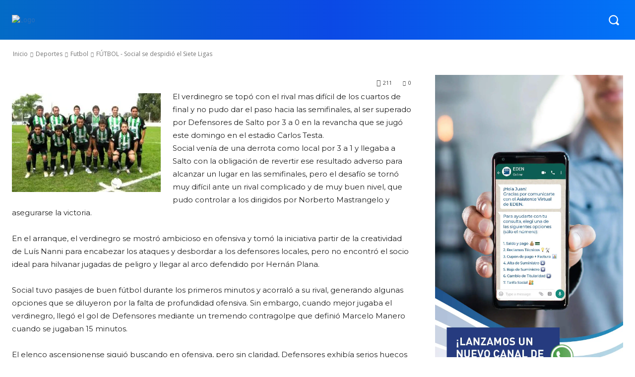

--- FILE ---
content_type: text/html; charset=UTF-8
request_url: https://ascensiondigital.com.ar/1462-futbol-social-se-despidio-el-siete-ligas/
body_size: 90496
content:
<!doctype html >
<!--[if IE 8]>    <html class="ie8" lang="en"> <![endif]-->
<!--[if IE 9]>    <html class="ie9" lang="en"> <![endif]-->
<!--[if gt IE 8]><!--> <html lang="es"> <!--<![endif]-->
<head>
    <title>FÚTBOL - Social se despidió el Siete Ligas - AscensionDigital.ar</title>
    <meta charset="UTF-8" />
    <meta name="viewport" content="width=device-width, initial-scale=1.0">
    <link rel="pingback" href="https://ascensiondigital.ar/xmlrpc.php" />
    <meta name='robots' content='index, follow, max-image-preview:large, max-snippet:-1, max-video-preview:-1' />
<link rel="icon" type="image/png" href="https://ascensiondigital.ar/wp-content/uploads/2014/12/favicon.png"><meta name="theme-color" content="#2b6fbc"><link rel="apple-touch-icon" sizes="76x76" href="https://ascensiondigital.ar/wp-content/uploads/2014/12/cropped-favicon.png"/><link rel="apple-touch-icon" sizes="120x120" href="https://ascensiondigital.ar/wp-content/uploads/2014/12/cropped-favicon.png"/><link rel="apple-touch-icon" sizes="152x152" href="https://ascensiondigital.ar/wp-content/uploads/2014/12/cropped-favicon.png"/><link rel="apple-touch-icon" sizes="114x114" href="https://ascensiondigital.ar/wp-content/uploads/2014/12/cropped-favicon.png"/><link rel="apple-touch-icon" sizes="144x144" href="https://ascensiondigital.ar/wp-content/uploads/2014/12/cropped-favicon.png"/>
	<!-- This site is optimized with the Yoast SEO plugin v26.7 - https://yoast.com/wordpress/plugins/seo/ -->
	<link rel="canonical" href="https://ascensiondigital.ar/1462-futbol-social-se-despidio-el-siete-ligas/" />
	<meta property="og:locale" content="es_ES" />
	<meta property="og:type" content="article" />
	<meta property="og:title" content="FÚTBOL - Social se despidió el Siete Ligas - AscensionDigital.ar" />
	<meta property="og:description" content="El verdinegro se topó con el rival mas difícil de los cuartos de final y no pudo dar el paso hacia las semifinales, al ser superado por Defensores de Salto por 3 a 0 en la revancha que se jugó este domingo en el estadio Carlos Testa.Social venía de una derrota como local por 3 a 1 y llegaba a Salto con la obligación de revertir ese resultado adverso para alcanzar un lugar en las semifinales, pero el desafío se tornó muy difícil ante un rival complicado y de muy buen nivel, que pudo controlar a los dirigidos por Norberto Mastrangelo y asegurarse la victoria." />
	<meta property="og:url" content="https://ascensiondigital.ar/1462-futbol-social-se-despidio-el-siete-ligas/" />
	<meta property="og:site_name" content="AscensionDigital.ar" />
	<meta property="article:publisher" content="https://www.facebook.com/ascensiondigital/" />
	<meta property="article:published_time" content="2010-10-29T22:07:51+00:00" />
	<meta property="article:modified_time" content="2019-06-28T03:10:09+00:00" />
	<meta property="og:image" content="http://ascensiondigital.com.ar/wp-content/uploads/2010/10/social-fut.jpg" />
	<meta name="author" content="AscensionDigital" />
	<meta name="twitter:card" content="summary_large_image" />
	<meta name="twitter:creator" content="@ascensiond" />
	<meta name="twitter:site" content="@ascensiond" />
	<meta name="twitter:label1" content="Escrito por" />
	<meta name="twitter:data1" content="AscensionDigital" />
	<meta name="twitter:label2" content="Tiempo de lectura" />
	<meta name="twitter:data2" content="4 minutos" />
	<script type="application/ld+json" class="yoast-schema-graph">{"@context":"https://schema.org","@graph":[{"@type":"Article","@id":"https://ascensiondigital.ar/1462-futbol-social-se-despidio-el-siete-ligas/#article","isPartOf":{"@id":"https://ascensiondigital.ar/1462-futbol-social-se-despidio-el-siete-ligas/"},"author":{"name":"AscensionDigital","@id":"https://ascensiondigital.ar/#/schema/person/32bad2c0d3f6229e5784ced995375ac5"},"headline":"FÚTBOL &#8211; Social se despidió el Siete Ligas","datePublished":"2010-10-29T22:07:51+00:00","dateModified":"2019-06-28T03:10:09+00:00","mainEntityOfPage":{"@id":"https://ascensiondigital.ar/1462-futbol-social-se-despidio-el-siete-ligas/"},"wordCount":753,"commentCount":0,"publisher":{"@id":"https://ascensiondigital.ar/#organization"},"image":{"@id":"https://ascensiondigital.ar/1462-futbol-social-se-despidio-el-siete-ligas/#primaryimage"},"thumbnailUrl":"http://ascensiondigital.com.ar/wp-content/uploads/2010/10/social-fut.jpg","keywords":["Club Social Ascensión"],"articleSection":["Futbol"],"inLanguage":"es","potentialAction":[{"@type":"CommentAction","name":"Comment","target":["https://ascensiondigital.ar/1462-futbol-social-se-despidio-el-siete-ligas/#respond"]}]},{"@type":"WebPage","@id":"https://ascensiondigital.ar/1462-futbol-social-se-despidio-el-siete-ligas/","url":"https://ascensiondigital.ar/1462-futbol-social-se-despidio-el-siete-ligas/","name":"FÚTBOL - Social se despidió el Siete Ligas - AscensionDigital.ar","isPartOf":{"@id":"https://ascensiondigital.ar/#website"},"primaryImageOfPage":{"@id":"https://ascensiondigital.ar/1462-futbol-social-se-despidio-el-siete-ligas/#primaryimage"},"image":{"@id":"https://ascensiondigital.ar/1462-futbol-social-se-despidio-el-siete-ligas/#primaryimage"},"thumbnailUrl":"http://ascensiondigital.com.ar/wp-content/uploads/2010/10/social-fut.jpg","datePublished":"2010-10-29T22:07:51+00:00","dateModified":"2019-06-28T03:10:09+00:00","breadcrumb":{"@id":"https://ascensiondigital.ar/1462-futbol-social-se-despidio-el-siete-ligas/#breadcrumb"},"inLanguage":"es","potentialAction":[{"@type":"ReadAction","target":["https://ascensiondigital.ar/1462-futbol-social-se-despidio-el-siete-ligas/"]}]},{"@type":"ImageObject","inLanguage":"es","@id":"https://ascensiondigital.ar/1462-futbol-social-se-despidio-el-siete-ligas/#primaryimage","url":"http://ascensiondigital.com.ar/wp-content/uploads/2010/10/social-fut.jpg","contentUrl":"http://ascensiondigital.com.ar/wp-content/uploads/2010/10/social-fut.jpg"},{"@type":"BreadcrumbList","@id":"https://ascensiondigital.ar/1462-futbol-social-se-despidio-el-siete-ligas/#breadcrumb","itemListElement":[{"@type":"ListItem","position":1,"name":"Portada","item":"https://ascensiondigital.ar/"},{"@type":"ListItem","position":2,"name":"FÚTBOL &#8211; Social se despidió el Siete Ligas"}]},{"@type":"WebSite","@id":"https://ascensiondigital.ar/#website","url":"https://ascensiondigital.ar/","name":"AscensionDigital.ar","description":"Portal informativo de la ciudad de Ascensión y el distrito de General Arenales","publisher":{"@id":"https://ascensiondigital.ar/#organization"},"potentialAction":[{"@type":"SearchAction","target":{"@type":"EntryPoint","urlTemplate":"https://ascensiondigital.ar/?s={search_term_string}"},"query-input":{"@type":"PropertyValueSpecification","valueRequired":true,"valueName":"search_term_string"}}],"inLanguage":"es"},{"@type":"Organization","@id":"https://ascensiondigital.ar/#organization","name":"AscensionDigital.ar","url":"https://ascensiondigital.ar/","logo":{"@type":"ImageObject","inLanguage":"es","@id":"https://ascensiondigital.ar/#/schema/logo/image/","url":"https://i0.wp.com/ascensiondigital.ar/wp-content/uploads/2017/05/logo-retina-2-opt.png?fit=544%2C110&ssl=1","contentUrl":"https://i0.wp.com/ascensiondigital.ar/wp-content/uploads/2017/05/logo-retina-2-opt.png?fit=544%2C110&ssl=1","width":544,"height":110,"caption":"AscensionDigital.ar"},"image":{"@id":"https://ascensiondigital.ar/#/schema/logo/image/"},"sameAs":["https://www.facebook.com/ascensiondigital/","https://x.com/ascensiond","https://www.instagram.com/ascensiondigital"]},{"@type":"Person","@id":"https://ascensiondigital.ar/#/schema/person/32bad2c0d3f6229e5784ced995375ac5","name":"AscensionDigital","sameAs":["http://ascensiondigital.com.ar"],"url":"https://ascensiondigital.ar/author/johel/"}]}</script>
	<!-- / Yoast SEO plugin. -->


<link rel='dns-prefetch' href='//ascensiondigital.ar' />
<link rel='dns-prefetch' href='//stats.wp.com' />
<link rel='dns-prefetch' href='//fonts.googleapis.com' />
<link rel='preconnect' href='//c0.wp.com' />
<link rel='preconnect' href='//i0.wp.com' />
<link rel="alternate" type="application/rss+xml" title="AscensionDigital.ar &raquo; Feed" href="https://ascensiondigital.ar/feed/" />
<link rel="alternate" type="application/rss+xml" title="AscensionDigital.ar &raquo; Feed de los comentarios" href="https://ascensiondigital.ar/comments/feed/" />
<link rel="alternate" type="application/rss+xml" title="AscensionDigital.ar &raquo; Comentario FÚTBOL &#8211; Social se despidió el Siete Ligas del feed" href="https://ascensiondigital.ar/1462-futbol-social-se-despidio-el-siete-ligas/feed/" />
<link rel="alternate" title="oEmbed (JSON)" type="application/json+oembed" href="https://ascensiondigital.ar/wp-json/oembed/1.0/embed?url=https%3A%2F%2Fascensiondigital.ar%2F1462-futbol-social-se-despidio-el-siete-ligas%2F" />
<link rel="alternate" title="oEmbed (XML)" type="text/xml+oembed" href="https://ascensiondigital.ar/wp-json/oembed/1.0/embed?url=https%3A%2F%2Fascensiondigital.ar%2F1462-futbol-social-se-despidio-el-siete-ligas%2F&#038;format=xml" />
<style id='wp-img-auto-sizes-contain-inline-css' type='text/css'>
img:is([sizes=auto i],[sizes^="auto," i]){contain-intrinsic-size:3000px 1500px}
/*# sourceURL=wp-img-auto-sizes-contain-inline-css */
</style>
<style id='wp-emoji-styles-inline-css' type='text/css'>

	img.wp-smiley, img.emoji {
		display: inline !important;
		border: none !important;
		box-shadow: none !important;
		height: 1em !important;
		width: 1em !important;
		margin: 0 0.07em !important;
		vertical-align: -0.1em !important;
		background: none !important;
		padding: 0 !important;
	}
/*# sourceURL=wp-emoji-styles-inline-css */
</style>
<style id='wp-block-library-inline-css' type='text/css'>
:root{--wp-block-synced-color:#7a00df;--wp-block-synced-color--rgb:122,0,223;--wp-bound-block-color:var(--wp-block-synced-color);--wp-editor-canvas-background:#ddd;--wp-admin-theme-color:#007cba;--wp-admin-theme-color--rgb:0,124,186;--wp-admin-theme-color-darker-10:#006ba1;--wp-admin-theme-color-darker-10--rgb:0,107,160.5;--wp-admin-theme-color-darker-20:#005a87;--wp-admin-theme-color-darker-20--rgb:0,90,135;--wp-admin-border-width-focus:2px}@media (min-resolution:192dpi){:root{--wp-admin-border-width-focus:1.5px}}.wp-element-button{cursor:pointer}:root .has-very-light-gray-background-color{background-color:#eee}:root .has-very-dark-gray-background-color{background-color:#313131}:root .has-very-light-gray-color{color:#eee}:root .has-very-dark-gray-color{color:#313131}:root .has-vivid-green-cyan-to-vivid-cyan-blue-gradient-background{background:linear-gradient(135deg,#00d084,#0693e3)}:root .has-purple-crush-gradient-background{background:linear-gradient(135deg,#34e2e4,#4721fb 50%,#ab1dfe)}:root .has-hazy-dawn-gradient-background{background:linear-gradient(135deg,#faaca8,#dad0ec)}:root .has-subdued-olive-gradient-background{background:linear-gradient(135deg,#fafae1,#67a671)}:root .has-atomic-cream-gradient-background{background:linear-gradient(135deg,#fdd79a,#004a59)}:root .has-nightshade-gradient-background{background:linear-gradient(135deg,#330968,#31cdcf)}:root .has-midnight-gradient-background{background:linear-gradient(135deg,#020381,#2874fc)}:root{--wp--preset--font-size--normal:16px;--wp--preset--font-size--huge:42px}.has-regular-font-size{font-size:1em}.has-larger-font-size{font-size:2.625em}.has-normal-font-size{font-size:var(--wp--preset--font-size--normal)}.has-huge-font-size{font-size:var(--wp--preset--font-size--huge)}.has-text-align-center{text-align:center}.has-text-align-left{text-align:left}.has-text-align-right{text-align:right}.has-fit-text{white-space:nowrap!important}#end-resizable-editor-section{display:none}.aligncenter{clear:both}.items-justified-left{justify-content:flex-start}.items-justified-center{justify-content:center}.items-justified-right{justify-content:flex-end}.items-justified-space-between{justify-content:space-between}.screen-reader-text{border:0;clip-path:inset(50%);height:1px;margin:-1px;overflow:hidden;padding:0;position:absolute;width:1px;word-wrap:normal!important}.screen-reader-text:focus{background-color:#ddd;clip-path:none;color:#444;display:block;font-size:1em;height:auto;left:5px;line-height:normal;padding:15px 23px 14px;text-decoration:none;top:5px;width:auto;z-index:100000}html :where(.has-border-color){border-style:solid}html :where([style*=border-top-color]){border-top-style:solid}html :where([style*=border-right-color]){border-right-style:solid}html :where([style*=border-bottom-color]){border-bottom-style:solid}html :where([style*=border-left-color]){border-left-style:solid}html :where([style*=border-width]){border-style:solid}html :where([style*=border-top-width]){border-top-style:solid}html :where([style*=border-right-width]){border-right-style:solid}html :where([style*=border-bottom-width]){border-bottom-style:solid}html :where([style*=border-left-width]){border-left-style:solid}html :where(img[class*=wp-image-]){height:auto;max-width:100%}:where(figure){margin:0 0 1em}html :where(.is-position-sticky){--wp-admin--admin-bar--position-offset:var(--wp-admin--admin-bar--height,0px)}@media screen and (max-width:600px){html :where(.is-position-sticky){--wp-admin--admin-bar--position-offset:0px}}

/*# sourceURL=wp-block-library-inline-css */
</style><style id='wp-block-image-inline-css' type='text/css'>
.wp-block-image>a,.wp-block-image>figure>a{display:inline-block}.wp-block-image img{box-sizing:border-box;height:auto;max-width:100%;vertical-align:bottom}@media not (prefers-reduced-motion){.wp-block-image img.hide{visibility:hidden}.wp-block-image img.show{animation:show-content-image .4s}}.wp-block-image[style*=border-radius] img,.wp-block-image[style*=border-radius]>a{border-radius:inherit}.wp-block-image.has-custom-border img{box-sizing:border-box}.wp-block-image.aligncenter{text-align:center}.wp-block-image.alignfull>a,.wp-block-image.alignwide>a{width:100%}.wp-block-image.alignfull img,.wp-block-image.alignwide img{height:auto;width:100%}.wp-block-image .aligncenter,.wp-block-image .alignleft,.wp-block-image .alignright,.wp-block-image.aligncenter,.wp-block-image.alignleft,.wp-block-image.alignright{display:table}.wp-block-image .aligncenter>figcaption,.wp-block-image .alignleft>figcaption,.wp-block-image .alignright>figcaption,.wp-block-image.aligncenter>figcaption,.wp-block-image.alignleft>figcaption,.wp-block-image.alignright>figcaption{caption-side:bottom;display:table-caption}.wp-block-image .alignleft{float:left;margin:.5em 1em .5em 0}.wp-block-image .alignright{float:right;margin:.5em 0 .5em 1em}.wp-block-image .aligncenter{margin-left:auto;margin-right:auto}.wp-block-image :where(figcaption){margin-bottom:1em;margin-top:.5em}.wp-block-image.is-style-circle-mask img{border-radius:9999px}@supports ((-webkit-mask-image:none) or (mask-image:none)) or (-webkit-mask-image:none){.wp-block-image.is-style-circle-mask img{border-radius:0;-webkit-mask-image:url('data:image/svg+xml;utf8,<svg viewBox="0 0 100 100" xmlns="http://www.w3.org/2000/svg"><circle cx="50" cy="50" r="50"/></svg>');mask-image:url('data:image/svg+xml;utf8,<svg viewBox="0 0 100 100" xmlns="http://www.w3.org/2000/svg"><circle cx="50" cy="50" r="50"/></svg>');mask-mode:alpha;-webkit-mask-position:center;mask-position:center;-webkit-mask-repeat:no-repeat;mask-repeat:no-repeat;-webkit-mask-size:contain;mask-size:contain}}:root :where(.wp-block-image.is-style-rounded img,.wp-block-image .is-style-rounded img){border-radius:9999px}.wp-block-image figure{margin:0}.wp-lightbox-container{display:flex;flex-direction:column;position:relative}.wp-lightbox-container img{cursor:zoom-in}.wp-lightbox-container img:hover+button{opacity:1}.wp-lightbox-container button{align-items:center;backdrop-filter:blur(16px) saturate(180%);background-color:#5a5a5a40;border:none;border-radius:4px;cursor:zoom-in;display:flex;height:20px;justify-content:center;opacity:0;padding:0;position:absolute;right:16px;text-align:center;top:16px;width:20px;z-index:100}@media not (prefers-reduced-motion){.wp-lightbox-container button{transition:opacity .2s ease}}.wp-lightbox-container button:focus-visible{outline:3px auto #5a5a5a40;outline:3px auto -webkit-focus-ring-color;outline-offset:3px}.wp-lightbox-container button:hover{cursor:pointer;opacity:1}.wp-lightbox-container button:focus{opacity:1}.wp-lightbox-container button:focus,.wp-lightbox-container button:hover,.wp-lightbox-container button:not(:hover):not(:active):not(.has-background){background-color:#5a5a5a40;border:none}.wp-lightbox-overlay{box-sizing:border-box;cursor:zoom-out;height:100vh;left:0;overflow:hidden;position:fixed;top:0;visibility:hidden;width:100%;z-index:100000}.wp-lightbox-overlay .close-button{align-items:center;cursor:pointer;display:flex;justify-content:center;min-height:40px;min-width:40px;padding:0;position:absolute;right:calc(env(safe-area-inset-right) + 16px);top:calc(env(safe-area-inset-top) + 16px);z-index:5000000}.wp-lightbox-overlay .close-button:focus,.wp-lightbox-overlay .close-button:hover,.wp-lightbox-overlay .close-button:not(:hover):not(:active):not(.has-background){background:none;border:none}.wp-lightbox-overlay .lightbox-image-container{height:var(--wp--lightbox-container-height);left:50%;overflow:hidden;position:absolute;top:50%;transform:translate(-50%,-50%);transform-origin:top left;width:var(--wp--lightbox-container-width);z-index:9999999999}.wp-lightbox-overlay .wp-block-image{align-items:center;box-sizing:border-box;display:flex;height:100%;justify-content:center;margin:0;position:relative;transform-origin:0 0;width:100%;z-index:3000000}.wp-lightbox-overlay .wp-block-image img{height:var(--wp--lightbox-image-height);min-height:var(--wp--lightbox-image-height);min-width:var(--wp--lightbox-image-width);width:var(--wp--lightbox-image-width)}.wp-lightbox-overlay .wp-block-image figcaption{display:none}.wp-lightbox-overlay button{background:none;border:none}.wp-lightbox-overlay .scrim{background-color:#fff;height:100%;opacity:.9;position:absolute;width:100%;z-index:2000000}.wp-lightbox-overlay.active{visibility:visible}@media not (prefers-reduced-motion){.wp-lightbox-overlay.active{animation:turn-on-visibility .25s both}.wp-lightbox-overlay.active img{animation:turn-on-visibility .35s both}.wp-lightbox-overlay.show-closing-animation:not(.active){animation:turn-off-visibility .35s both}.wp-lightbox-overlay.show-closing-animation:not(.active) img{animation:turn-off-visibility .25s both}.wp-lightbox-overlay.zoom.active{animation:none;opacity:1;visibility:visible}.wp-lightbox-overlay.zoom.active .lightbox-image-container{animation:lightbox-zoom-in .4s}.wp-lightbox-overlay.zoom.active .lightbox-image-container img{animation:none}.wp-lightbox-overlay.zoom.active .scrim{animation:turn-on-visibility .4s forwards}.wp-lightbox-overlay.zoom.show-closing-animation:not(.active){animation:none}.wp-lightbox-overlay.zoom.show-closing-animation:not(.active) .lightbox-image-container{animation:lightbox-zoom-out .4s}.wp-lightbox-overlay.zoom.show-closing-animation:not(.active) .lightbox-image-container img{animation:none}.wp-lightbox-overlay.zoom.show-closing-animation:not(.active) .scrim{animation:turn-off-visibility .4s forwards}}@keyframes show-content-image{0%{visibility:hidden}99%{visibility:hidden}to{visibility:visible}}@keyframes turn-on-visibility{0%{opacity:0}to{opacity:1}}@keyframes turn-off-visibility{0%{opacity:1;visibility:visible}99%{opacity:0;visibility:visible}to{opacity:0;visibility:hidden}}@keyframes lightbox-zoom-in{0%{transform:translate(calc((-100vw + var(--wp--lightbox-scrollbar-width))/2 + var(--wp--lightbox-initial-left-position)),calc(-50vh + var(--wp--lightbox-initial-top-position))) scale(var(--wp--lightbox-scale))}to{transform:translate(-50%,-50%) scale(1)}}@keyframes lightbox-zoom-out{0%{transform:translate(-50%,-50%) scale(1);visibility:visible}99%{visibility:visible}to{transform:translate(calc((-100vw + var(--wp--lightbox-scrollbar-width))/2 + var(--wp--lightbox-initial-left-position)),calc(-50vh + var(--wp--lightbox-initial-top-position))) scale(var(--wp--lightbox-scale));visibility:hidden}}
/*# sourceURL=https://c0.wp.com/c/6.9/wp-includes/blocks/image/style.min.css */
</style>
<style id='global-styles-inline-css' type='text/css'>
:root{--wp--preset--aspect-ratio--square: 1;--wp--preset--aspect-ratio--4-3: 4/3;--wp--preset--aspect-ratio--3-4: 3/4;--wp--preset--aspect-ratio--3-2: 3/2;--wp--preset--aspect-ratio--2-3: 2/3;--wp--preset--aspect-ratio--16-9: 16/9;--wp--preset--aspect-ratio--9-16: 9/16;--wp--preset--color--black: #000000;--wp--preset--color--cyan-bluish-gray: #abb8c3;--wp--preset--color--white: #ffffff;--wp--preset--color--pale-pink: #f78da7;--wp--preset--color--vivid-red: #cf2e2e;--wp--preset--color--luminous-vivid-orange: #ff6900;--wp--preset--color--luminous-vivid-amber: #fcb900;--wp--preset--color--light-green-cyan: #7bdcb5;--wp--preset--color--vivid-green-cyan: #00d084;--wp--preset--color--pale-cyan-blue: #8ed1fc;--wp--preset--color--vivid-cyan-blue: #0693e3;--wp--preset--color--vivid-purple: #9b51e0;--wp--preset--gradient--vivid-cyan-blue-to-vivid-purple: linear-gradient(135deg,rgb(6,147,227) 0%,rgb(155,81,224) 100%);--wp--preset--gradient--light-green-cyan-to-vivid-green-cyan: linear-gradient(135deg,rgb(122,220,180) 0%,rgb(0,208,130) 100%);--wp--preset--gradient--luminous-vivid-amber-to-luminous-vivid-orange: linear-gradient(135deg,rgb(252,185,0) 0%,rgb(255,105,0) 100%);--wp--preset--gradient--luminous-vivid-orange-to-vivid-red: linear-gradient(135deg,rgb(255,105,0) 0%,rgb(207,46,46) 100%);--wp--preset--gradient--very-light-gray-to-cyan-bluish-gray: linear-gradient(135deg,rgb(238,238,238) 0%,rgb(169,184,195) 100%);--wp--preset--gradient--cool-to-warm-spectrum: linear-gradient(135deg,rgb(74,234,220) 0%,rgb(151,120,209) 20%,rgb(207,42,186) 40%,rgb(238,44,130) 60%,rgb(251,105,98) 80%,rgb(254,248,76) 100%);--wp--preset--gradient--blush-light-purple: linear-gradient(135deg,rgb(255,206,236) 0%,rgb(152,150,240) 100%);--wp--preset--gradient--blush-bordeaux: linear-gradient(135deg,rgb(254,205,165) 0%,rgb(254,45,45) 50%,rgb(107,0,62) 100%);--wp--preset--gradient--luminous-dusk: linear-gradient(135deg,rgb(255,203,112) 0%,rgb(199,81,192) 50%,rgb(65,88,208) 100%);--wp--preset--gradient--pale-ocean: linear-gradient(135deg,rgb(255,245,203) 0%,rgb(182,227,212) 50%,rgb(51,167,181) 100%);--wp--preset--gradient--electric-grass: linear-gradient(135deg,rgb(202,248,128) 0%,rgb(113,206,126) 100%);--wp--preset--gradient--midnight: linear-gradient(135deg,rgb(2,3,129) 0%,rgb(40,116,252) 100%);--wp--preset--font-size--small: 11px;--wp--preset--font-size--medium: 20px;--wp--preset--font-size--large: 32px;--wp--preset--font-size--x-large: 42px;--wp--preset--font-size--regular: 15px;--wp--preset--font-size--larger: 50px;--wp--preset--spacing--20: 0.44rem;--wp--preset--spacing--30: 0.67rem;--wp--preset--spacing--40: 1rem;--wp--preset--spacing--50: 1.5rem;--wp--preset--spacing--60: 2.25rem;--wp--preset--spacing--70: 3.38rem;--wp--preset--spacing--80: 5.06rem;--wp--preset--shadow--natural: 6px 6px 9px rgba(0, 0, 0, 0.2);--wp--preset--shadow--deep: 12px 12px 50px rgba(0, 0, 0, 0.4);--wp--preset--shadow--sharp: 6px 6px 0px rgba(0, 0, 0, 0.2);--wp--preset--shadow--outlined: 6px 6px 0px -3px rgb(255, 255, 255), 6px 6px rgb(0, 0, 0);--wp--preset--shadow--crisp: 6px 6px 0px rgb(0, 0, 0);}:where(.is-layout-flex){gap: 0.5em;}:where(.is-layout-grid){gap: 0.5em;}body .is-layout-flex{display: flex;}.is-layout-flex{flex-wrap: wrap;align-items: center;}.is-layout-flex > :is(*, div){margin: 0;}body .is-layout-grid{display: grid;}.is-layout-grid > :is(*, div){margin: 0;}:where(.wp-block-columns.is-layout-flex){gap: 2em;}:where(.wp-block-columns.is-layout-grid){gap: 2em;}:where(.wp-block-post-template.is-layout-flex){gap: 1.25em;}:where(.wp-block-post-template.is-layout-grid){gap: 1.25em;}.has-black-color{color: var(--wp--preset--color--black) !important;}.has-cyan-bluish-gray-color{color: var(--wp--preset--color--cyan-bluish-gray) !important;}.has-white-color{color: var(--wp--preset--color--white) !important;}.has-pale-pink-color{color: var(--wp--preset--color--pale-pink) !important;}.has-vivid-red-color{color: var(--wp--preset--color--vivid-red) !important;}.has-luminous-vivid-orange-color{color: var(--wp--preset--color--luminous-vivid-orange) !important;}.has-luminous-vivid-amber-color{color: var(--wp--preset--color--luminous-vivid-amber) !important;}.has-light-green-cyan-color{color: var(--wp--preset--color--light-green-cyan) !important;}.has-vivid-green-cyan-color{color: var(--wp--preset--color--vivid-green-cyan) !important;}.has-pale-cyan-blue-color{color: var(--wp--preset--color--pale-cyan-blue) !important;}.has-vivid-cyan-blue-color{color: var(--wp--preset--color--vivid-cyan-blue) !important;}.has-vivid-purple-color{color: var(--wp--preset--color--vivid-purple) !important;}.has-black-background-color{background-color: var(--wp--preset--color--black) !important;}.has-cyan-bluish-gray-background-color{background-color: var(--wp--preset--color--cyan-bluish-gray) !important;}.has-white-background-color{background-color: var(--wp--preset--color--white) !important;}.has-pale-pink-background-color{background-color: var(--wp--preset--color--pale-pink) !important;}.has-vivid-red-background-color{background-color: var(--wp--preset--color--vivid-red) !important;}.has-luminous-vivid-orange-background-color{background-color: var(--wp--preset--color--luminous-vivid-orange) !important;}.has-luminous-vivid-amber-background-color{background-color: var(--wp--preset--color--luminous-vivid-amber) !important;}.has-light-green-cyan-background-color{background-color: var(--wp--preset--color--light-green-cyan) !important;}.has-vivid-green-cyan-background-color{background-color: var(--wp--preset--color--vivid-green-cyan) !important;}.has-pale-cyan-blue-background-color{background-color: var(--wp--preset--color--pale-cyan-blue) !important;}.has-vivid-cyan-blue-background-color{background-color: var(--wp--preset--color--vivid-cyan-blue) !important;}.has-vivid-purple-background-color{background-color: var(--wp--preset--color--vivid-purple) !important;}.has-black-border-color{border-color: var(--wp--preset--color--black) !important;}.has-cyan-bluish-gray-border-color{border-color: var(--wp--preset--color--cyan-bluish-gray) !important;}.has-white-border-color{border-color: var(--wp--preset--color--white) !important;}.has-pale-pink-border-color{border-color: var(--wp--preset--color--pale-pink) !important;}.has-vivid-red-border-color{border-color: var(--wp--preset--color--vivid-red) !important;}.has-luminous-vivid-orange-border-color{border-color: var(--wp--preset--color--luminous-vivid-orange) !important;}.has-luminous-vivid-amber-border-color{border-color: var(--wp--preset--color--luminous-vivid-amber) !important;}.has-light-green-cyan-border-color{border-color: var(--wp--preset--color--light-green-cyan) !important;}.has-vivid-green-cyan-border-color{border-color: var(--wp--preset--color--vivid-green-cyan) !important;}.has-pale-cyan-blue-border-color{border-color: var(--wp--preset--color--pale-cyan-blue) !important;}.has-vivid-cyan-blue-border-color{border-color: var(--wp--preset--color--vivid-cyan-blue) !important;}.has-vivid-purple-border-color{border-color: var(--wp--preset--color--vivid-purple) !important;}.has-vivid-cyan-blue-to-vivid-purple-gradient-background{background: var(--wp--preset--gradient--vivid-cyan-blue-to-vivid-purple) !important;}.has-light-green-cyan-to-vivid-green-cyan-gradient-background{background: var(--wp--preset--gradient--light-green-cyan-to-vivid-green-cyan) !important;}.has-luminous-vivid-amber-to-luminous-vivid-orange-gradient-background{background: var(--wp--preset--gradient--luminous-vivid-amber-to-luminous-vivid-orange) !important;}.has-luminous-vivid-orange-to-vivid-red-gradient-background{background: var(--wp--preset--gradient--luminous-vivid-orange-to-vivid-red) !important;}.has-very-light-gray-to-cyan-bluish-gray-gradient-background{background: var(--wp--preset--gradient--very-light-gray-to-cyan-bluish-gray) !important;}.has-cool-to-warm-spectrum-gradient-background{background: var(--wp--preset--gradient--cool-to-warm-spectrum) !important;}.has-blush-light-purple-gradient-background{background: var(--wp--preset--gradient--blush-light-purple) !important;}.has-blush-bordeaux-gradient-background{background: var(--wp--preset--gradient--blush-bordeaux) !important;}.has-luminous-dusk-gradient-background{background: var(--wp--preset--gradient--luminous-dusk) !important;}.has-pale-ocean-gradient-background{background: var(--wp--preset--gradient--pale-ocean) !important;}.has-electric-grass-gradient-background{background: var(--wp--preset--gradient--electric-grass) !important;}.has-midnight-gradient-background{background: var(--wp--preset--gradient--midnight) !important;}.has-small-font-size{font-size: var(--wp--preset--font-size--small) !important;}.has-medium-font-size{font-size: var(--wp--preset--font-size--medium) !important;}.has-large-font-size{font-size: var(--wp--preset--font-size--large) !important;}.has-x-large-font-size{font-size: var(--wp--preset--font-size--x-large) !important;}
/*# sourceURL=global-styles-inline-css */
</style>

<style id='classic-theme-styles-inline-css' type='text/css'>
/*! This file is auto-generated */
.wp-block-button__link{color:#fff;background-color:#32373c;border-radius:9999px;box-shadow:none;text-decoration:none;padding:calc(.667em + 2px) calc(1.333em + 2px);font-size:1.125em}.wp-block-file__button{background:#32373c;color:#fff;text-decoration:none}
/*# sourceURL=/wp-includes/css/classic-themes.min.css */
</style>
<link rel='stylesheet' id='gn-frontend-gnfollow-style-css' href='https://ascensiondigital.ar/wp-content/plugins/gn-publisher/assets/css/gn-frontend-gnfollow.min.css?ver=1.5.26' type='text/css' media='all' />
<link rel='stylesheet' id='td-plugin-multi-purpose-css' href='https://ascensiondigital.ar/wp-content/plugins/td-composer/td-multi-purpose/style.css?ver=9c5a7338c90cbd82cb580e34cffb127f' type='text/css' media='all' />
<link rel='stylesheet' id='google-fonts-style-css' href='https://fonts.googleapis.com/css?family=Montserrat%3A400%7COpen+Sans%3A400%2C600%2C700%7CRoboto%3A400%2C600%2C700%7CMontserrat%3A600%2C400%2C500%2C700&#038;display=swap&#038;ver=12.7.4' type='text/css' media='all' />
<link rel='stylesheet' id='td-multipurpose-css' href='https://ascensiondigital.ar/wp-content/plugins/td-composer/assets/fonts/td-multipurpose/td-multipurpose.css?ver=9c5a7338c90cbd82cb580e34cffb127f' type='text/css' media='all' />
<link rel='stylesheet' id='td-theme-css' href='https://ascensiondigital.ar/wp-content/themes/Newspaper/style.css?ver=12.7.4' type='text/css' media='all' />
<style id='td-theme-inline-css' type='text/css'>@media (max-width:767px){.td-header-desktop-wrap{display:none}}@media (min-width:767px){.td-header-mobile-wrap{display:none}}</style>
<link rel='stylesheet' id='td-legacy-framework-front-style-css' href='https://ascensiondigital.ar/wp-content/plugins/td-composer/legacy/Newspaper/assets/css/td_legacy_main.css?ver=9c5a7338c90cbd82cb580e34cffb127f' type='text/css' media='all' />
<link rel='stylesheet' id='td-standard-pack-framework-front-style-css' href='https://ascensiondigital.ar/wp-content/plugins/td-standard-pack/Newspaper/assets/css/td_standard_pack_main.css?ver=1314111a2e147bac488ccdd97e4704ff' type='text/css' media='all' />
<link rel='stylesheet' id='tdb_style_cloud_templates_front-css' href='https://ascensiondigital.ar/wp-content/plugins/td-cloud-library/assets/css/tdb_main.css?ver=496e217dc78570a2932146e73f7c4a14' type='text/css' media='all' />
<script type="text/javascript" src="https://c0.wp.com/c/6.9/wp-includes/js/jquery/jquery.min.js" id="jquery-core-js"></script>
<script type="text/javascript" src="https://c0.wp.com/c/6.9/wp-includes/js/jquery/jquery-migrate.min.js" id="jquery-migrate-js"></script>
<link rel="https://api.w.org/" href="https://ascensiondigital.ar/wp-json/" /><link rel="alternate" title="JSON" type="application/json" href="https://ascensiondigital.ar/wp-json/wp/v2/posts/1462" /><link rel="EditURI" type="application/rsd+xml" title="RSD" href="https://ascensiondigital.ar/xmlrpc.php?rsd" />
<meta name="generator" content="WordPress 6.9" />
<link rel='shortlink' href='https://ascensiondigital.ar/?p=1462' />
	<style>img#wpstats{display:none}</style>
		    <script>
        window.tdb_global_vars = {"wpRestUrl":"https:\/\/ascensiondigital.ar\/wp-json\/","permalinkStructure":"\/%post_id%-%postname%\/"};
        window.tdb_p_autoload_vars = {"isAjax":false,"isAdminBarShowing":false,"autoloadStatus":"on","origPostEditUrl":null};
    </script>
    
    <style id="tdb-global-colors">:root{--accent-color:#fff;--reel-news-white:#FFFFFF;--reel-news-black:#000000;--reel-news-accent:#312DA1;--reel-news-light-grey:#919191;--reel-news-black-transparent:rgba(0,0,0,0.85);--reel-news-red:#ff0000;--reel-news-dark-gray:#313131;--reel-news-transparent:rgba(255,255,255,0.55)}</style>

    
	
<!-- JS generated by theme -->

<script type="text/javascript" id="td-generated-header-js">
    
    

	    var tdBlocksArray = []; //here we store all the items for the current page

	    // td_block class - each ajax block uses a object of this class for requests
	    function tdBlock() {
		    this.id = '';
		    this.block_type = 1; //block type id (1-234 etc)
		    this.atts = '';
		    this.td_column_number = '';
		    this.td_current_page = 1; //
		    this.post_count = 0; //from wp
		    this.found_posts = 0; //from wp
		    this.max_num_pages = 0; //from wp
		    this.td_filter_value = ''; //current live filter value
		    this.is_ajax_running = false;
		    this.td_user_action = ''; // load more or infinite loader (used by the animation)
		    this.header_color = '';
		    this.ajax_pagination_infinite_stop = ''; //show load more at page x
	    }

        // td_js_generator - mini detector
        ( function () {
            var htmlTag = document.getElementsByTagName("html")[0];

	        if ( navigator.userAgent.indexOf("MSIE 10.0") > -1 ) {
                htmlTag.className += ' ie10';
            }

            if ( !!navigator.userAgent.match(/Trident.*rv\:11\./) ) {
                htmlTag.className += ' ie11';
            }

	        if ( navigator.userAgent.indexOf("Edge") > -1 ) {
                htmlTag.className += ' ieEdge';
            }

            if ( /(iPad|iPhone|iPod)/g.test(navigator.userAgent) ) {
                htmlTag.className += ' td-md-is-ios';
            }

            var user_agent = navigator.userAgent.toLowerCase();
            if ( user_agent.indexOf("android") > -1 ) {
                htmlTag.className += ' td-md-is-android';
            }

            if ( -1 !== navigator.userAgent.indexOf('Mac OS X')  ) {
                htmlTag.className += ' td-md-is-os-x';
            }

            if ( /chrom(e|ium)/.test(navigator.userAgent.toLowerCase()) ) {
               htmlTag.className += ' td-md-is-chrome';
            }

            if ( -1 !== navigator.userAgent.indexOf('Firefox') ) {
                htmlTag.className += ' td-md-is-firefox';
            }

            if ( -1 !== navigator.userAgent.indexOf('Safari') && -1 === navigator.userAgent.indexOf('Chrome') ) {
                htmlTag.className += ' td-md-is-safari';
            }

            if( -1 !== navigator.userAgent.indexOf('IEMobile') ){
                htmlTag.className += ' td-md-is-iemobile';
            }

        })();

        var tdLocalCache = {};

        ( function () {
            "use strict";

            tdLocalCache = {
                data: {},
                remove: function (resource_id) {
                    delete tdLocalCache.data[resource_id];
                },
                exist: function (resource_id) {
                    return tdLocalCache.data.hasOwnProperty(resource_id) && tdLocalCache.data[resource_id] !== null;
                },
                get: function (resource_id) {
                    return tdLocalCache.data[resource_id];
                },
                set: function (resource_id, cachedData) {
                    tdLocalCache.remove(resource_id);
                    tdLocalCache.data[resource_id] = cachedData;
                }
            };
        })();

    
    
var td_viewport_interval_list=[{"limitBottom":767,"sidebarWidth":228},{"limitBottom":1018,"sidebarWidth":300},{"limitBottom":1140,"sidebarWidth":324}];
var td_animation_stack_effect="type1";
var tds_animation_stack=true;
var td_animation_stack_specific_selectors=".entry-thumb, img[class*=\"wp-image-\"], a.td-sml-link-to-image > img, .td-lazy-img";
var td_animation_stack_general_selectors=".td-animation-stack .entry-thumb, .post .entry-thumb, .post img[class*=\"wp-image-\"], .post a.td-sml-link-to-image > img, .td-animation-stack .td-lazy-img";
var tds_general_modal_image_disable_mob="yes";
var tdc_is_installed="yes";
var tdc_domain_active=false;
var td_ajax_url="https:\/\/ascensiondigital.ar\/wp-admin\/admin-ajax.php?td_theme_name=Newspaper&v=12.7.4";
var td_get_template_directory_uri="https:\/\/ascensiondigital.ar\/wp-content\/plugins\/td-composer\/legacy\/common";
var tds_snap_menu="";
var tds_logo_on_sticky="";
var tds_header_style="12";
var td_please_wait="Por favor espera...";
var td_email_user_pass_incorrect="Usuario o contrase\u00f1a incorrecta!";
var td_email_user_incorrect="Correo electr\u00f3nico o nombre de usuario incorrecto!";
var td_email_incorrect="Email incorrecto!";
var td_user_incorrect="Username incorrect!";
var td_email_user_empty="Email or username empty!";
var td_pass_empty="Pass empty!";
var td_pass_pattern_incorrect="Invalid Pass Pattern!";
var td_retype_pass_incorrect="Retyped Pass incorrect!";
var tds_more_articles_on_post_enable="";
var tds_more_articles_on_post_time_to_wait="";
var tds_more_articles_on_post_pages_distance_from_top=0;
var tds_captcha="";
var tds_theme_color_site_wide="#2b6fbc";
var tds_smart_sidebar="";
var tdThemeName="Newspaper";
var tdThemeNameWl="Newspaper";
var td_magnific_popup_translation_tPrev="Anterior (tecla de flecha izquierda)";
var td_magnific_popup_translation_tNext="Siguiente (tecla de flecha derecha)";
var td_magnific_popup_translation_tCounter="%curr% de %total%";
var td_magnific_popup_translation_ajax_tError="El contenido de %url% no pudo cargarse.";
var td_magnific_popup_translation_image_tError="La imagen #%curr% no pudo cargarse.";
var tdBlockNonce="d019175ca6";
var tdMobileMenu="enabled";
var tdMobileSearch="enabled";
var tdDateNamesI18n={"month_names":["enero","febrero","marzo","abril","mayo","junio","julio","agosto","septiembre","octubre","noviembre","diciembre"],"month_names_short":["Ene","Feb","Mar","Abr","May","Jun","Jul","Ago","Sep","Oct","Nov","Dic"],"day_names":["domingo","lunes","martes","mi\u00e9rcoles","jueves","viernes","s\u00e1bado"],"day_names_short":["Dom","Lun","Mar","Mi\u00e9","Jue","Vie","S\u00e1b"]};
var tdb_modal_confirm="Ahorrar";
var tdb_modal_cancel="Cancelar";
var tdb_modal_confirm_alt="S\u00ed";
var tdb_modal_cancel_alt="No";
var td_deploy_mode="deploy";
var td_ad_background_click_link="";
var td_ad_background_click_target="";
</script>


<!-- Header style compiled by theme -->

<style>#td-mobile-nav,#td-mobile-nav .wpb_button,.td-search-wrap-mob{font-family:Montserrat}.td_cl .td-container{width:100%}@media (min-width:768px) and (max-width:1018px){.td_cl{padding:0 14px}}@media (max-width:767px){.td_cl .td-container{padding:0}}@media (min-width:1019px) and (max-width:1140px){.td_cl.stretch_row_content_no_space{padding-left:20px;padding-right:20px}}@media (min-width:1141px){.td_cl.stretch_row_content_no_space{padding-left:24px;padding-right:24px}}.td-loader-gif::before{content:'';width:100%;height:100%;position:absolute;top:0;left:0;background-image:url('https://ascensiondigital.ar/wp-content/uploads/2014/12/favicon.png');background-size:contain;animation:pulse 0.8s infinite;transition:none!important;background-repeat:no-repeat;background-position:center center}@keyframes pulse{0%{opacity:0.6}50%{opacity:1.0}100%{opacity:0.6}}.td-lb-box{display:none!important}:root{--td_excl_label:'EXCLUSIVO';--td_theme_color:#2b6fbc;--td_slider_text:rgba(43,111,188,0.7);--td_mobile_gradient_one_mob:#000000;--td_mobile_gradient_two_mob:#000000;--td_mobile_text_active_color:#ffffff;--td_mobile_button_background_mob:#312da1;--td_mobile_button_color_mob:#ffffff;--td_mobile_text_color:#919191;--td_login_hover_background:#ff00fa;--td_login_hover_color:#ffffff;--td_login_gradient_one:rgba(39,1,51,0.7);--td_login_gradient_two:rgba(170,30,124,0.7)}.td-header-style-12 .td-header-menu-wrap-full,.td-header-style-12 .td-affix,.td-grid-style-1.td-hover-1 .td-big-grid-post:hover .td-post-category,.td-grid-style-5.td-hover-1 .td-big-grid-post:hover .td-post-category,.td_category_template_3 .td-current-sub-category,.td_category_template_8 .td-category-header .td-category a.td-current-sub-category,.td_category_template_4 .td-category-siblings .td-category a:hover,.td_block_big_grid_9.td-grid-style-1 .td-post-category,.td_block_big_grid_9.td-grid-style-5 .td-post-category,.td-grid-style-6.td-hover-1 .td-module-thumb:after,.tdm-menu-active-style5 .td-header-menu-wrap .sf-menu>.current-menu-item>a,.tdm-menu-active-style5 .td-header-menu-wrap .sf-menu>.current-menu-ancestor>a,.tdm-menu-active-style5 .td-header-menu-wrap .sf-menu>.current-category-ancestor>a,.tdm-menu-active-style5 .td-header-menu-wrap .sf-menu>li>a:hover,.tdm-menu-active-style5 .td-header-menu-wrap .sf-menu>.sfHover>a{background-color:#2b6fbc}.td_mega_menu_sub_cats .cur-sub-cat,.td-mega-span h3 a:hover,.td_mod_mega_menu:hover .entry-title a,.header-search-wrap .result-msg a:hover,.td-header-top-menu .td-drop-down-search .td_module_wrap:hover .entry-title a,.td-header-top-menu .td-icon-search:hover,.td-header-wrap .result-msg a:hover,.top-header-menu li a:hover,.top-header-menu .current-menu-item>a,.top-header-menu .current-menu-ancestor>a,.top-header-menu .current-category-ancestor>a,.td-social-icon-wrap>a:hover,.td-header-sp-top-widget .td-social-icon-wrap a:hover,.td_mod_related_posts:hover h3>a,.td-post-template-11 .td-related-title .td-related-left:hover,.td-post-template-11 .td-related-title .td-related-right:hover,.td-post-template-11 .td-related-title .td-cur-simple-item,.td-post-template-11 .td_block_related_posts .td-next-prev-wrap a:hover,.td-category-header .td-pulldown-category-filter-link:hover,.td-category-siblings .td-subcat-dropdown a:hover,.td-category-siblings .td-subcat-dropdown a.td-current-sub-category,.footer-text-wrap .footer-email-wrap a,.footer-social-wrap a:hover,.td_module_17 .td-read-more a:hover,.td_module_18 .td-read-more a:hover,.td_module_19 .td-post-author-name a:hover,.td-pulldown-syle-2 .td-subcat-dropdown:hover .td-subcat-more span,.td-pulldown-syle-2 .td-subcat-dropdown:hover .td-subcat-more i,.td-pulldown-syle-3 .td-subcat-dropdown:hover .td-subcat-more span,.td-pulldown-syle-3 .td-subcat-dropdown:hover .td-subcat-more i,.tdm-menu-active-style3 .tdm-header.td-header-wrap .sf-menu>.current-category-ancestor>a,.tdm-menu-active-style3 .tdm-header.td-header-wrap .sf-menu>.current-menu-ancestor>a,.tdm-menu-active-style3 .tdm-header.td-header-wrap .sf-menu>.current-menu-item>a,.tdm-menu-active-style3 .tdm-header.td-header-wrap .sf-menu>.sfHover>a,.tdm-menu-active-style3 .tdm-header.td-header-wrap .sf-menu>li>a:hover{color:#2b6fbc}.td-mega-menu-page .wpb_content_element ul li a:hover,.td-theme-wrap .td-aj-search-results .td_module_wrap:hover .entry-title a,.td-theme-wrap .header-search-wrap .result-msg a:hover{color:#2b6fbc!important}.td_category_template_8 .td-category-header .td-category a.td-current-sub-category,.td_category_template_4 .td-category-siblings .td-category a:hover,.tdm-menu-active-style4 .tdm-header .sf-menu>.current-menu-item>a,.tdm-menu-active-style4 .tdm-header .sf-menu>.current-menu-ancestor>a,.tdm-menu-active-style4 .tdm-header .sf-menu>.current-category-ancestor>a,.tdm-menu-active-style4 .tdm-header .sf-menu>li>a:hover,.tdm-menu-active-style4 .tdm-header .sf-menu>.sfHover>a{border-color:#2b6fbc}.td-header-wrap .td-header-menu-wrap-full,.td-header-menu-wrap.td-affix,.td-header-style-3 .td-header-main-menu,.td-header-style-3 .td-affix .td-header-main-menu,.td-header-style-4 .td-header-main-menu,.td-header-style-4 .td-affix .td-header-main-menu,.td-header-style-8 .td-header-menu-wrap.td-affix,.td-header-style-8 .td-header-top-menu-full{background-color:#dd9933}.td-boxed-layout .td-header-style-3 .td-header-menu-wrap,.td-boxed-layout .td-header-style-4 .td-header-menu-wrap,.td-header-style-3 .td_stretch_content .td-header-menu-wrap,.td-header-style-4 .td_stretch_content .td-header-menu-wrap{background-color:#dd9933!important}@media (min-width:1019px){.td-header-style-1 .td-header-sp-recs,.td-header-style-1 .td-header-sp-logo{margin-bottom:28px}}@media (min-width:768px) and (max-width:1018px){.td-header-style-1 .td-header-sp-recs,.td-header-style-1 .td-header-sp-logo{margin-bottom:14px}}.td-header-style-7 .td-header-top-menu{border-bottom:none}.sf-menu>.current-menu-item>a:after,.sf-menu>.current-menu-ancestor>a:after,.sf-menu>.current-category-ancestor>a:after,.sf-menu>li:hover>a:after,.sf-menu>.sfHover>a:after,.td_block_mega_menu .td-next-prev-wrap a:hover,.td-mega-span .td-post-category:hover,.td-header-wrap .black-menu .sf-menu>li>a:hover,.td-header-wrap .black-menu .sf-menu>.current-menu-ancestor>a,.td-header-wrap .black-menu .sf-menu>.sfHover>a,.td-header-wrap .black-menu .sf-menu>.current-menu-item>a,.td-header-wrap .black-menu .sf-menu>.current-menu-ancestor>a,.td-header-wrap .black-menu .sf-menu>.current-category-ancestor>a,.tdm-menu-active-style5 .tdm-header .td-header-menu-wrap .sf-menu>.current-menu-item>a,.tdm-menu-active-style5 .tdm-header .td-header-menu-wrap .sf-menu>.current-menu-ancestor>a,.tdm-menu-active-style5 .tdm-header .td-header-menu-wrap .sf-menu>.current-category-ancestor>a,.tdm-menu-active-style5 .tdm-header .td-header-menu-wrap .sf-menu>li>a:hover,.tdm-menu-active-style5 .tdm-header .td-header-menu-wrap .sf-menu>.sfHover>a{background-color:rgba(255,255,255,0.8)}.td_block_mega_menu .td-next-prev-wrap a:hover,.tdm-menu-active-style4 .tdm-header .sf-menu>.current-menu-item>a,.tdm-menu-active-style4 .tdm-header .sf-menu>.current-menu-ancestor>a,.tdm-menu-active-style4 .tdm-header .sf-menu>.current-category-ancestor>a,.tdm-menu-active-style4 .tdm-header .sf-menu>li>a:hover,.tdm-menu-active-style4 .tdm-header .sf-menu>.sfHover>a{border-color:rgba(255,255,255,0.8)}.header-search-wrap .td-drop-down-search:before{border-color:transparent transparent rgba(255,255,255,0.8) transparent}.td_mega_menu_sub_cats .cur-sub-cat,.td_mod_mega_menu:hover .entry-title a,.td-theme-wrap .sf-menu ul .td-menu-item>a:hover,.td-theme-wrap .sf-menu ul .sfHover>a,.td-theme-wrap .sf-menu ul .current-menu-ancestor>a,.td-theme-wrap .sf-menu ul .current-category-ancestor>a,.td-theme-wrap .sf-menu ul .current-menu-item>a,.tdm-menu-active-style3 .tdm-header.td-header-wrap .sf-menu>.current-menu-item>a,.tdm-menu-active-style3 .tdm-header.td-header-wrap .sf-menu>.current-menu-ancestor>a,.tdm-menu-active-style3 .tdm-header.td-header-wrap .sf-menu>.current-category-ancestor>a,.tdm-menu-active-style3 .tdm-header.td-header-wrap .sf-menu>li>a:hover,.tdm-menu-active-style3 .tdm-header.td-header-wrap .sf-menu>.sfHover>a{color:rgba(255,255,255,0.8)}.td-header-wrap .td-header-menu-wrap .sf-menu>li>a,.td-header-wrap .td-header-menu-social .td-social-icon-wrap a,.td-header-style-4 .td-header-menu-social .td-social-icon-wrap i,.td-header-style-5 .td-header-menu-social .td-social-icon-wrap i,.td-header-style-6 .td-header-menu-social .td-social-icon-wrap i,.td-header-style-12 .td-header-menu-social .td-social-icon-wrap i,.td-header-wrap .header-search-wrap #td-header-search-button .td-icon-search{color:#ffffff}.td-header-wrap .td-header-menu-social+.td-search-wrapper #td-header-search-button:before{background-color:#ffffff}.td-header-menu-wrap.td-affix,.td-header-style-3 .td-affix .td-header-main-menu,.td-header-style-4 .td-affix .td-header-main-menu,.td-header-style-8 .td-header-menu-wrap.td-affix{background-color:#dd9933}.td-affix .sf-menu>.current-menu-item>a:after,.td-affix .sf-menu>.current-menu-ancestor>a:after,.td-affix .sf-menu>.current-category-ancestor>a:after,.td-affix .sf-menu>li:hover>a:after,.td-affix .sf-menu>.sfHover>a:after,.td-header-wrap .td-affix .black-menu .sf-menu>li>a:hover,.td-header-wrap .td-affix .black-menu .sf-menu>.current-menu-ancestor>a,.td-header-wrap .td-affix .black-menu .sf-menu>.sfHover>a,.td-affix .header-search-wrap .td-drop-down-search:after,.td-affix .header-search-wrap .td-drop-down-search .btn:hover,.td-header-wrap .td-affix .black-menu .sf-menu>.current-menu-item>a,.td-header-wrap .td-affix .black-menu .sf-menu>.current-menu-ancestor>a,.td-header-wrap .td-affix .black-menu .sf-menu>.current-category-ancestor>a,.tdm-menu-active-style5 .tdm-header .td-header-menu-wrap.td-affix .sf-menu>.current-menu-item>a,.tdm-menu-active-style5 .tdm-header .td-header-menu-wrap.td-affix .sf-menu>.current-menu-ancestor>a,.tdm-menu-active-style5 .tdm-header .td-header-menu-wrap.td-affix .sf-menu>.current-category-ancestor>a,.tdm-menu-active-style5 .tdm-header .td-header-menu-wrap.td-affix .sf-menu>li>a:hover,.tdm-menu-active-style5 .tdm-header .td-header-menu-wrap.td-affix .sf-menu>.sfHover>a{background-color:rgba(255,255,255,0.8)}.td-affix .header-search-wrap .td-drop-down-search:before{border-color:transparent transparent rgba(255,255,255,0.8) transparent}.tdm-menu-active-style4 .tdm-header .td-affix .sf-menu>.current-menu-item>a,.tdm-menu-active-style4 .tdm-header .td-affix .sf-menu>.current-menu-ancestor>a,.tdm-menu-active-style4 .tdm-header .td-affix .sf-menu>.current-category-ancestor>a,.tdm-menu-active-style4 .tdm-header .td-affix .sf-menu>li>a:hover,.tdm-menu-active-style4 .tdm-header .td-affix .sf-menu>.sfHover>a{border-color:rgba(255,255,255,0.8)}.td-theme-wrap .td-affix .sf-menu ul .td-menu-item>a:hover,.td-theme-wrap .td-affix .sf-menu ul .sfHover>a,.td-theme-wrap .td-affix .sf-menu ul .current-menu-ancestor>a,.td-theme-wrap .td-affix .sf-menu ul .current-category-ancestor>a,.td-theme-wrap .td-affix .sf-menu ul .current-menu-item>a,.tdm-menu-active-style3 .tdm-header .td-affix .sf-menu>.current-menu-item>a,.tdm-menu-active-style3 .tdm-header .td-affix .sf-menu>.current-menu-ancestor>a,.tdm-menu-active-style3 .tdm-header .td-affix .sf-menu>.current-category-ancestor>a,.tdm-menu-active-style3 .tdm-header .td-affix .sf-menu>li>a:hover,.tdm-menu-active-style3 .tdm-header .td-affix .sf-menu>.sfHover>a{color:rgba(255,255,255,0.8)}.td-header-wrap .td-header-menu-wrap.td-affix .sf-menu>li>a,.td-header-wrap .td-affix .td-header-menu-social .td-social-icon-wrap a,.td-header-style-4 .td-affix .td-header-menu-social .td-social-icon-wrap i,.td-header-style-5 .td-affix .td-header-menu-social .td-social-icon-wrap i,.td-header-style-6 .td-affix .td-header-menu-social .td-social-icon-wrap i,.td-header-style-12 .td-affix .td-header-menu-social .td-social-icon-wrap i,.td-header-wrap .td-affix .header-search-wrap .td-icon-search{color:#ffffff}.td-header-wrap .td-affix .td-header-menu-social+.td-search-wrapper #td-header-search-button:before{background-color:#ffffff}.td-header-wrap .td-header-menu-social .td-social-icon-wrap a{color:#ffffff}.td-header-wrap .td-header-menu-social .td-social-icon-wrap:hover i{color:rgba(255,255,255,0.8)}.td-theme-wrap .td-mega-span h3 a{color:#222222}.td-theme-wrap .td_mod_mega_menu:hover .entry-title a,.td-theme-wrap .sf-menu .td_mega_menu_sub_cats .cur-sub-cat{color:#ff00fa}.td-theme-wrap .sf-menu .td-mega-menu .td-post-category:hover,.td-theme-wrap .td-mega-menu .td-next-prev-wrap a:hover{background-color:#ff00fa}.td-theme-wrap .td-mega-menu .td-next-prev-wrap a:hover{border-color:#ff00fa}.td-theme-wrap .header-search-wrap .td-drop-down-search .btn{background-color:#ff00fa}.td-theme-wrap .header-search-wrap .td-drop-down-search .btn:hover,.td-theme-wrap .td-aj-search-results .td_module_wrap:hover .entry-title a,.td-theme-wrap .header-search-wrap .result-msg a:hover{color:rgba(255,0,250,0.8)!important}.td-banner-wrap-full,.td-header-style-11 .td-logo-wrap-full{background-color:#1e73be}.td-header-style-11 .td-logo-wrap-full{border-bottom:0}@media (min-width:1019px){.td-header-style-2 .td-header-sp-recs,.td-header-style-5 .td-a-rec-id-header>div,.td-header-style-5 .td-g-rec-id-header>.adsbygoogle,.td-header-style-6 .td-a-rec-id-header>div,.td-header-style-6 .td-g-rec-id-header>.adsbygoogle,.td-header-style-7 .td-a-rec-id-header>div,.td-header-style-7 .td-g-rec-id-header>.adsbygoogle,.td-header-style-8 .td-a-rec-id-header>div,.td-header-style-8 .td-g-rec-id-header>.adsbygoogle,.td-header-style-12 .td-a-rec-id-header>div,.td-header-style-12 .td-g-rec-id-header>.adsbygoogle{margin-bottom:24px!important}}@media (min-width:768px) and (max-width:1018px){.td-header-style-2 .td-header-sp-recs,.td-header-style-5 .td-a-rec-id-header>div,.td-header-style-5 .td-g-rec-id-header>.adsbygoogle,.td-header-style-6 .td-a-rec-id-header>div,.td-header-style-6 .td-g-rec-id-header>.adsbygoogle,.td-header-style-7 .td-a-rec-id-header>div,.td-header-style-7 .td-g-rec-id-header>.adsbygoogle,.td-header-style-8 .td-a-rec-id-header>div,.td-header-style-8 .td-g-rec-id-header>.adsbygoogle,.td-header-style-12 .td-a-rec-id-header>div,.td-header-style-12 .td-g-rec-id-header>.adsbygoogle{margin-bottom:14px!important}}.td-header-wrap .td-logo-text-container .td-logo-text{color:#ffffff}.td-header-wrap .td-logo-text-container .td-tagline-text{color:rgba(255,255,255,0.78)}.td-theme-wrap .sf-menu .td-normal-menu .td-menu-item>a:hover,.td-theme-wrap .sf-menu .td-normal-menu .sfHover>a,.td-theme-wrap .sf-menu .td-normal-menu .current-menu-ancestor>a,.td-theme-wrap .sf-menu .td-normal-menu .current-category-ancestor>a,.td-theme-wrap .sf-menu .td-normal-menu .current-menu-item>a{background-color:#ff00fa}.td-theme-wrap .sf-menu .td-normal-menu .td-menu-item>a:hover,.td-theme-wrap .sf-menu .td-normal-menu .sfHover>a,.td-theme-wrap .sf-menu .td-normal-menu .current-menu-ancestor>a,.td-theme-wrap .sf-menu .td-normal-menu .current-category-ancestor>a,.td-theme-wrap .sf-menu .td-normal-menu .current-menu-item>a{color:#ffffff}.td-header-bg:before{background-size:auto}.td-header-bg:before{background-position:center center}.post blockquote p,.page blockquote p,.td-post-text-content blockquote p{font-size:15px;font-style:italic}.post .td_quote_box p,.page .td_quote_box p{font-size:15px;font-style:italic}.post .td_pull_quote p,.page .td_pull_quote p,.post .wp-block-pullquote blockquote p,.page .wp-block-pullquote blockquote p{font-size:15px;font-style:italic}#td-mobile-nav,#td-mobile-nav .wpb_button,.td-search-wrap-mob{font-family:Montserrat}.td_cl .td-container{width:100%}@media (min-width:768px) and (max-width:1018px){.td_cl{padding:0 14px}}@media (max-width:767px){.td_cl .td-container{padding:0}}@media (min-width:1019px) and (max-width:1140px){.td_cl.stretch_row_content_no_space{padding-left:20px;padding-right:20px}}@media (min-width:1141px){.td_cl.stretch_row_content_no_space{padding-left:24px;padding-right:24px}}.td-loader-gif::before{content:'';width:100%;height:100%;position:absolute;top:0;left:0;background-image:url('https://ascensiondigital.ar/wp-content/uploads/2014/12/favicon.png');background-size:contain;animation:pulse 0.8s infinite;transition:none!important;background-repeat:no-repeat;background-position:center center}@keyframes pulse{0%{opacity:0.6}50%{opacity:1.0}100%{opacity:0.6}}.td-lb-box{display:none!important}:root{--td_excl_label:'EXCLUSIVO';--td_theme_color:#2b6fbc;--td_slider_text:rgba(43,111,188,0.7);--td_mobile_gradient_one_mob:#000000;--td_mobile_gradient_two_mob:#000000;--td_mobile_text_active_color:#ffffff;--td_mobile_button_background_mob:#312da1;--td_mobile_button_color_mob:#ffffff;--td_mobile_text_color:#919191;--td_login_hover_background:#ff00fa;--td_login_hover_color:#ffffff;--td_login_gradient_one:rgba(39,1,51,0.7);--td_login_gradient_two:rgba(170,30,124,0.7)}.td-header-style-12 .td-header-menu-wrap-full,.td-header-style-12 .td-affix,.td-grid-style-1.td-hover-1 .td-big-grid-post:hover .td-post-category,.td-grid-style-5.td-hover-1 .td-big-grid-post:hover .td-post-category,.td_category_template_3 .td-current-sub-category,.td_category_template_8 .td-category-header .td-category a.td-current-sub-category,.td_category_template_4 .td-category-siblings .td-category a:hover,.td_block_big_grid_9.td-grid-style-1 .td-post-category,.td_block_big_grid_9.td-grid-style-5 .td-post-category,.td-grid-style-6.td-hover-1 .td-module-thumb:after,.tdm-menu-active-style5 .td-header-menu-wrap .sf-menu>.current-menu-item>a,.tdm-menu-active-style5 .td-header-menu-wrap .sf-menu>.current-menu-ancestor>a,.tdm-menu-active-style5 .td-header-menu-wrap .sf-menu>.current-category-ancestor>a,.tdm-menu-active-style5 .td-header-menu-wrap .sf-menu>li>a:hover,.tdm-menu-active-style5 .td-header-menu-wrap .sf-menu>.sfHover>a{background-color:#2b6fbc}.td_mega_menu_sub_cats .cur-sub-cat,.td-mega-span h3 a:hover,.td_mod_mega_menu:hover .entry-title a,.header-search-wrap .result-msg a:hover,.td-header-top-menu .td-drop-down-search .td_module_wrap:hover .entry-title a,.td-header-top-menu .td-icon-search:hover,.td-header-wrap .result-msg a:hover,.top-header-menu li a:hover,.top-header-menu .current-menu-item>a,.top-header-menu .current-menu-ancestor>a,.top-header-menu .current-category-ancestor>a,.td-social-icon-wrap>a:hover,.td-header-sp-top-widget .td-social-icon-wrap a:hover,.td_mod_related_posts:hover h3>a,.td-post-template-11 .td-related-title .td-related-left:hover,.td-post-template-11 .td-related-title .td-related-right:hover,.td-post-template-11 .td-related-title .td-cur-simple-item,.td-post-template-11 .td_block_related_posts .td-next-prev-wrap a:hover,.td-category-header .td-pulldown-category-filter-link:hover,.td-category-siblings .td-subcat-dropdown a:hover,.td-category-siblings .td-subcat-dropdown a.td-current-sub-category,.footer-text-wrap .footer-email-wrap a,.footer-social-wrap a:hover,.td_module_17 .td-read-more a:hover,.td_module_18 .td-read-more a:hover,.td_module_19 .td-post-author-name a:hover,.td-pulldown-syle-2 .td-subcat-dropdown:hover .td-subcat-more span,.td-pulldown-syle-2 .td-subcat-dropdown:hover .td-subcat-more i,.td-pulldown-syle-3 .td-subcat-dropdown:hover .td-subcat-more span,.td-pulldown-syle-3 .td-subcat-dropdown:hover .td-subcat-more i,.tdm-menu-active-style3 .tdm-header.td-header-wrap .sf-menu>.current-category-ancestor>a,.tdm-menu-active-style3 .tdm-header.td-header-wrap .sf-menu>.current-menu-ancestor>a,.tdm-menu-active-style3 .tdm-header.td-header-wrap .sf-menu>.current-menu-item>a,.tdm-menu-active-style3 .tdm-header.td-header-wrap .sf-menu>.sfHover>a,.tdm-menu-active-style3 .tdm-header.td-header-wrap .sf-menu>li>a:hover{color:#2b6fbc}.td-mega-menu-page .wpb_content_element ul li a:hover,.td-theme-wrap .td-aj-search-results .td_module_wrap:hover .entry-title a,.td-theme-wrap .header-search-wrap .result-msg a:hover{color:#2b6fbc!important}.td_category_template_8 .td-category-header .td-category a.td-current-sub-category,.td_category_template_4 .td-category-siblings .td-category a:hover,.tdm-menu-active-style4 .tdm-header .sf-menu>.current-menu-item>a,.tdm-menu-active-style4 .tdm-header .sf-menu>.current-menu-ancestor>a,.tdm-menu-active-style4 .tdm-header .sf-menu>.current-category-ancestor>a,.tdm-menu-active-style4 .tdm-header .sf-menu>li>a:hover,.tdm-menu-active-style4 .tdm-header .sf-menu>.sfHover>a{border-color:#2b6fbc}.td-header-wrap .td-header-menu-wrap-full,.td-header-menu-wrap.td-affix,.td-header-style-3 .td-header-main-menu,.td-header-style-3 .td-affix .td-header-main-menu,.td-header-style-4 .td-header-main-menu,.td-header-style-4 .td-affix .td-header-main-menu,.td-header-style-8 .td-header-menu-wrap.td-affix,.td-header-style-8 .td-header-top-menu-full{background-color:#dd9933}.td-boxed-layout .td-header-style-3 .td-header-menu-wrap,.td-boxed-layout .td-header-style-4 .td-header-menu-wrap,.td-header-style-3 .td_stretch_content .td-header-menu-wrap,.td-header-style-4 .td_stretch_content .td-header-menu-wrap{background-color:#dd9933!important}@media (min-width:1019px){.td-header-style-1 .td-header-sp-recs,.td-header-style-1 .td-header-sp-logo{margin-bottom:28px}}@media (min-width:768px) and (max-width:1018px){.td-header-style-1 .td-header-sp-recs,.td-header-style-1 .td-header-sp-logo{margin-bottom:14px}}.td-header-style-7 .td-header-top-menu{border-bottom:none}.sf-menu>.current-menu-item>a:after,.sf-menu>.current-menu-ancestor>a:after,.sf-menu>.current-category-ancestor>a:after,.sf-menu>li:hover>a:after,.sf-menu>.sfHover>a:after,.td_block_mega_menu .td-next-prev-wrap a:hover,.td-mega-span .td-post-category:hover,.td-header-wrap .black-menu .sf-menu>li>a:hover,.td-header-wrap .black-menu .sf-menu>.current-menu-ancestor>a,.td-header-wrap .black-menu .sf-menu>.sfHover>a,.td-header-wrap .black-menu .sf-menu>.current-menu-item>a,.td-header-wrap .black-menu .sf-menu>.current-menu-ancestor>a,.td-header-wrap .black-menu .sf-menu>.current-category-ancestor>a,.tdm-menu-active-style5 .tdm-header .td-header-menu-wrap .sf-menu>.current-menu-item>a,.tdm-menu-active-style5 .tdm-header .td-header-menu-wrap .sf-menu>.current-menu-ancestor>a,.tdm-menu-active-style5 .tdm-header .td-header-menu-wrap .sf-menu>.current-category-ancestor>a,.tdm-menu-active-style5 .tdm-header .td-header-menu-wrap .sf-menu>li>a:hover,.tdm-menu-active-style5 .tdm-header .td-header-menu-wrap .sf-menu>.sfHover>a{background-color:rgba(255,255,255,0.8)}.td_block_mega_menu .td-next-prev-wrap a:hover,.tdm-menu-active-style4 .tdm-header .sf-menu>.current-menu-item>a,.tdm-menu-active-style4 .tdm-header .sf-menu>.current-menu-ancestor>a,.tdm-menu-active-style4 .tdm-header .sf-menu>.current-category-ancestor>a,.tdm-menu-active-style4 .tdm-header .sf-menu>li>a:hover,.tdm-menu-active-style4 .tdm-header .sf-menu>.sfHover>a{border-color:rgba(255,255,255,0.8)}.header-search-wrap .td-drop-down-search:before{border-color:transparent transparent rgba(255,255,255,0.8) transparent}.td_mega_menu_sub_cats .cur-sub-cat,.td_mod_mega_menu:hover .entry-title a,.td-theme-wrap .sf-menu ul .td-menu-item>a:hover,.td-theme-wrap .sf-menu ul .sfHover>a,.td-theme-wrap .sf-menu ul .current-menu-ancestor>a,.td-theme-wrap .sf-menu ul .current-category-ancestor>a,.td-theme-wrap .sf-menu ul .current-menu-item>a,.tdm-menu-active-style3 .tdm-header.td-header-wrap .sf-menu>.current-menu-item>a,.tdm-menu-active-style3 .tdm-header.td-header-wrap .sf-menu>.current-menu-ancestor>a,.tdm-menu-active-style3 .tdm-header.td-header-wrap .sf-menu>.current-category-ancestor>a,.tdm-menu-active-style3 .tdm-header.td-header-wrap .sf-menu>li>a:hover,.tdm-menu-active-style3 .tdm-header.td-header-wrap .sf-menu>.sfHover>a{color:rgba(255,255,255,0.8)}.td-header-wrap .td-header-menu-wrap .sf-menu>li>a,.td-header-wrap .td-header-menu-social .td-social-icon-wrap a,.td-header-style-4 .td-header-menu-social .td-social-icon-wrap i,.td-header-style-5 .td-header-menu-social .td-social-icon-wrap i,.td-header-style-6 .td-header-menu-social .td-social-icon-wrap i,.td-header-style-12 .td-header-menu-social .td-social-icon-wrap i,.td-header-wrap .header-search-wrap #td-header-search-button .td-icon-search{color:#ffffff}.td-header-wrap .td-header-menu-social+.td-search-wrapper #td-header-search-button:before{background-color:#ffffff}.td-header-menu-wrap.td-affix,.td-header-style-3 .td-affix .td-header-main-menu,.td-header-style-4 .td-affix .td-header-main-menu,.td-header-style-8 .td-header-menu-wrap.td-affix{background-color:#dd9933}.td-affix .sf-menu>.current-menu-item>a:after,.td-affix .sf-menu>.current-menu-ancestor>a:after,.td-affix .sf-menu>.current-category-ancestor>a:after,.td-affix .sf-menu>li:hover>a:after,.td-affix .sf-menu>.sfHover>a:after,.td-header-wrap .td-affix .black-menu .sf-menu>li>a:hover,.td-header-wrap .td-affix .black-menu .sf-menu>.current-menu-ancestor>a,.td-header-wrap .td-affix .black-menu .sf-menu>.sfHover>a,.td-affix .header-search-wrap .td-drop-down-search:after,.td-affix .header-search-wrap .td-drop-down-search .btn:hover,.td-header-wrap .td-affix .black-menu .sf-menu>.current-menu-item>a,.td-header-wrap .td-affix .black-menu .sf-menu>.current-menu-ancestor>a,.td-header-wrap .td-affix .black-menu .sf-menu>.current-category-ancestor>a,.tdm-menu-active-style5 .tdm-header .td-header-menu-wrap.td-affix .sf-menu>.current-menu-item>a,.tdm-menu-active-style5 .tdm-header .td-header-menu-wrap.td-affix .sf-menu>.current-menu-ancestor>a,.tdm-menu-active-style5 .tdm-header .td-header-menu-wrap.td-affix .sf-menu>.current-category-ancestor>a,.tdm-menu-active-style5 .tdm-header .td-header-menu-wrap.td-affix .sf-menu>li>a:hover,.tdm-menu-active-style5 .tdm-header .td-header-menu-wrap.td-affix .sf-menu>.sfHover>a{background-color:rgba(255,255,255,0.8)}.td-affix .header-search-wrap .td-drop-down-search:before{border-color:transparent transparent rgba(255,255,255,0.8) transparent}.tdm-menu-active-style4 .tdm-header .td-affix .sf-menu>.current-menu-item>a,.tdm-menu-active-style4 .tdm-header .td-affix .sf-menu>.current-menu-ancestor>a,.tdm-menu-active-style4 .tdm-header .td-affix .sf-menu>.current-category-ancestor>a,.tdm-menu-active-style4 .tdm-header .td-affix .sf-menu>li>a:hover,.tdm-menu-active-style4 .tdm-header .td-affix .sf-menu>.sfHover>a{border-color:rgba(255,255,255,0.8)}.td-theme-wrap .td-affix .sf-menu ul .td-menu-item>a:hover,.td-theme-wrap .td-affix .sf-menu ul .sfHover>a,.td-theme-wrap .td-affix .sf-menu ul .current-menu-ancestor>a,.td-theme-wrap .td-affix .sf-menu ul .current-category-ancestor>a,.td-theme-wrap .td-affix .sf-menu ul .current-menu-item>a,.tdm-menu-active-style3 .tdm-header .td-affix .sf-menu>.current-menu-item>a,.tdm-menu-active-style3 .tdm-header .td-affix .sf-menu>.current-menu-ancestor>a,.tdm-menu-active-style3 .tdm-header .td-affix .sf-menu>.current-category-ancestor>a,.tdm-menu-active-style3 .tdm-header .td-affix .sf-menu>li>a:hover,.tdm-menu-active-style3 .tdm-header .td-affix .sf-menu>.sfHover>a{color:rgba(255,255,255,0.8)}.td-header-wrap .td-header-menu-wrap.td-affix .sf-menu>li>a,.td-header-wrap .td-affix .td-header-menu-social .td-social-icon-wrap a,.td-header-style-4 .td-affix .td-header-menu-social .td-social-icon-wrap i,.td-header-style-5 .td-affix .td-header-menu-social .td-social-icon-wrap i,.td-header-style-6 .td-affix .td-header-menu-social .td-social-icon-wrap i,.td-header-style-12 .td-affix .td-header-menu-social .td-social-icon-wrap i,.td-header-wrap .td-affix .header-search-wrap .td-icon-search{color:#ffffff}.td-header-wrap .td-affix .td-header-menu-social+.td-search-wrapper #td-header-search-button:before{background-color:#ffffff}.td-header-wrap .td-header-menu-social .td-social-icon-wrap a{color:#ffffff}.td-header-wrap .td-header-menu-social .td-social-icon-wrap:hover i{color:rgba(255,255,255,0.8)}.td-theme-wrap .td-mega-span h3 a{color:#222222}.td-theme-wrap .td_mod_mega_menu:hover .entry-title a,.td-theme-wrap .sf-menu .td_mega_menu_sub_cats .cur-sub-cat{color:#ff00fa}.td-theme-wrap .sf-menu .td-mega-menu .td-post-category:hover,.td-theme-wrap .td-mega-menu .td-next-prev-wrap a:hover{background-color:#ff00fa}.td-theme-wrap .td-mega-menu .td-next-prev-wrap a:hover{border-color:#ff00fa}.td-theme-wrap .header-search-wrap .td-drop-down-search .btn{background-color:#ff00fa}.td-theme-wrap .header-search-wrap .td-drop-down-search .btn:hover,.td-theme-wrap .td-aj-search-results .td_module_wrap:hover .entry-title a,.td-theme-wrap .header-search-wrap .result-msg a:hover{color:rgba(255,0,250,0.8)!important}.td-banner-wrap-full,.td-header-style-11 .td-logo-wrap-full{background-color:#1e73be}.td-header-style-11 .td-logo-wrap-full{border-bottom:0}@media (min-width:1019px){.td-header-style-2 .td-header-sp-recs,.td-header-style-5 .td-a-rec-id-header>div,.td-header-style-5 .td-g-rec-id-header>.adsbygoogle,.td-header-style-6 .td-a-rec-id-header>div,.td-header-style-6 .td-g-rec-id-header>.adsbygoogle,.td-header-style-7 .td-a-rec-id-header>div,.td-header-style-7 .td-g-rec-id-header>.adsbygoogle,.td-header-style-8 .td-a-rec-id-header>div,.td-header-style-8 .td-g-rec-id-header>.adsbygoogle,.td-header-style-12 .td-a-rec-id-header>div,.td-header-style-12 .td-g-rec-id-header>.adsbygoogle{margin-bottom:24px!important}}@media (min-width:768px) and (max-width:1018px){.td-header-style-2 .td-header-sp-recs,.td-header-style-5 .td-a-rec-id-header>div,.td-header-style-5 .td-g-rec-id-header>.adsbygoogle,.td-header-style-6 .td-a-rec-id-header>div,.td-header-style-6 .td-g-rec-id-header>.adsbygoogle,.td-header-style-7 .td-a-rec-id-header>div,.td-header-style-7 .td-g-rec-id-header>.adsbygoogle,.td-header-style-8 .td-a-rec-id-header>div,.td-header-style-8 .td-g-rec-id-header>.adsbygoogle,.td-header-style-12 .td-a-rec-id-header>div,.td-header-style-12 .td-g-rec-id-header>.adsbygoogle{margin-bottom:14px!important}}.td-header-wrap .td-logo-text-container .td-logo-text{color:#ffffff}.td-header-wrap .td-logo-text-container .td-tagline-text{color:rgba(255,255,255,0.78)}.td-theme-wrap .sf-menu .td-normal-menu .td-menu-item>a:hover,.td-theme-wrap .sf-menu .td-normal-menu .sfHover>a,.td-theme-wrap .sf-menu .td-normal-menu .current-menu-ancestor>a,.td-theme-wrap .sf-menu .td-normal-menu .current-category-ancestor>a,.td-theme-wrap .sf-menu .td-normal-menu .current-menu-item>a{background-color:#ff00fa}.td-theme-wrap .sf-menu .td-normal-menu .td-menu-item>a:hover,.td-theme-wrap .sf-menu .td-normal-menu .sfHover>a,.td-theme-wrap .sf-menu .td-normal-menu .current-menu-ancestor>a,.td-theme-wrap .sf-menu .td-normal-menu .current-category-ancestor>a,.td-theme-wrap .sf-menu .td-normal-menu .current-menu-item>a{color:#ffffff}.td-header-bg:before{background-size:auto}.td-header-bg:before{background-position:center center}.post blockquote p,.page blockquote p,.td-post-text-content blockquote p{font-size:15px;font-style:italic}.post .td_quote_box p,.page .td_quote_box p{font-size:15px;font-style:italic}.post .td_pull_quote p,.page .td_pull_quote p,.post .wp-block-pullquote blockquote p,.page .wp-block-pullquote blockquote p{font-size:15px;font-style:italic}</style>

<link rel="icon" href="https://i0.wp.com/ascensiondigital.ar/wp-content/uploads/2014/12/cropped-favicon.png?fit=32%2C32&#038;ssl=1" sizes="32x32" />
<link rel="icon" href="https://i0.wp.com/ascensiondigital.ar/wp-content/uploads/2014/12/cropped-favicon.png?fit=192%2C192&#038;ssl=1" sizes="192x192" />
<link rel="apple-touch-icon" href="https://i0.wp.com/ascensiondigital.ar/wp-content/uploads/2014/12/cropped-favicon.png?fit=180%2C180&#038;ssl=1" />
<meta name="msapplication-TileImage" content="https://i0.wp.com/ascensiondigital.ar/wp-content/uploads/2014/12/cropped-favicon.png?fit=270%2C270&#038;ssl=1" />

<!-- Button style compiled by theme -->

<style>.tdm-btn-style1{background-color:#2b6fbc}.tdm-btn-style2:before{border-color:#2b6fbc}.tdm-btn-style2{color:#2b6fbc}.tdm-btn-style3{-webkit-box-shadow:0 2px 16px #2b6fbc;-moz-box-shadow:0 2px 16px #2b6fbc;box-shadow:0 2px 16px #2b6fbc}.tdm-btn-style3:hover{-webkit-box-shadow:0 4px 26px #2b6fbc;-moz-box-shadow:0 4px 26px #2b6fbc;box-shadow:0 4px 26px #2b6fbc}</style>

	<style id="tdw-css-placeholder"></style>
<script type="application/ld+json" class="gnpub-schema-markup-output">
{"@context":"https:\/\/schema.org\/","@type":"NewsArticle","@id":"https:\/\/ascensiondigital.ar\/1462-futbol-social-se-despidio-el-siete-ligas\/#newsarticle","url":"https:\/\/ascensiondigital.ar\/1462-futbol-social-se-despidio-el-siete-ligas\/","headline":"F\u00daTBOL &#8211; Social se despidi\u00f3 el Siete Ligas","mainEntityOfPage":"https:\/\/ascensiondigital.ar\/1462-futbol-social-se-despidio-el-siete-ligas\/","datePublished":"2010-10-29T22:07:51-03:00","dateModified":"2019-06-28T00:10:09-03:00","description":"<img class=\" alignleft size-full wp-image-1460\" style=\"float: left;\" alt=\"social-fut\" src=\"http:\/\/ascensiondigital.com.ar\/wp\/wp-content\/uploads\/2010\/10\/social-fut.jpg\" width=\"300\" height=\"199\" \/>El verdinegro se top\u00f3 con el rival mas dif\u00edcil de los cuartos de final y no pudo dar el paso hacia las semifinales, al ser superado por Defensores de Salto por 3 a 0 en la revancha que se jug\u00f3 este domingo en el estadio Carlos Testa.<br \/>Social ven\u00eda de una derrota como local por 3 a 1 y llegaba a Salto con la obligaci\u00f3n de revertir ese resultado adverso para alcanzar un lugar en las semifinales, pero el desaf\u00edo se torn\u00f3 muy dif\u00edcil ante un rival complicado y de muy buen nivel, que pudo controlar a los dirigidos por Norberto Mastrangelo y asegurarse la victoria. ","articleSection":"Futbol","articleBody":"El verdinegro se top\u00f3 con el rival mas dif\u00edcil de los cuartos de final y no pudo dar el paso hacia las semifinales, al ser superado por Defensores de Salto por 3 a 0 en la revancha que se jug\u00f3 este domingo en el estadio Carlos Testa.Social ven\u00eda de una derrota como local por 3 a 1 y llegaba a Salto con la obligaci\u00f3n de revertir ese resultado adverso para alcanzar un lugar en las semifinales, pero el desaf\u00edo se torn\u00f3 muy dif\u00edcil ante un rival complicado y de muy buen nivel, que pudo controlar a los dirigidos por Norberto Mastrangelo y asegurarse la victoria.    En el arranque, el verdinegro se mostr\u00f3 ambicioso en ofensiva y tom\u00f3 la iniciativa partir de la creatividad de Lu\u00eds Nanni para encabezar los ataques y desbordar a los defensores locales, pero no encontr\u00f3 el socio ideal para hilvanar jugadas de peligro y llegar al arco defendido por Hern\u00e1n Plana. Social tuvo pasajes de buen f\u00fatbol durante los primeros minutos y acorral\u00f3 a su rival, generando algunas opciones que se diluyeron por la falta de profundidad ofensiva. Sin embargo, cuando mejor jugaba el verdinegro, lleg\u00f3 el gol de Defensores mediante un tremendo contragolpe que defini\u00f3 Marcelo Manero cuando se jugaban 15 minutos. El elenco ascensionense sigui\u00f3 buscando en ofensiva, pero sin claridad, Defensores exhib\u00eda serios huecos en defensa que el verdinegro no pod\u00eda aprovechar. A los 28 minutos, Defensores volvi\u00f3 a marcar y comenz\u00f3 a definir la historia con el gol de Feliciano Testa que encar\u00f3 de arremetida en el \u00e1rea despu\u00e9s de una buena reacci\u00f3n de Juani Castro que no alcanz\u00f3 a despejar la defensa. El verdinegro, que ten\u00eda que remontar una abultada diferencia, mientras que Defensores se tranquiliz\u00f3 con el manejo de la pelota y permiti\u00f3 algunas aproximaciones del elenco ascensionense. La mas clara estuvo en los pies de Lu\u00eds Nanni, quien defini\u00f3 por encima del arquero pero la pelota rebot\u00f3 en el travesa\u00f1o. Luego, Abdel Ale ensay\u00f3 un remate de media distancia que se fue desviado y Juan I. R\u00edos no pudo conectar una pelota en el coraz\u00f3n del \u00e1rea. A esa altura, Social hab\u00eda generado varios ocasiones, obligando a despegues providenciales por parte de la defensa local, que cedi\u00f3 numerosos tiros de esquina a lo largo de la etapa inicial, donde Social hizo el gasto f\u00edsico y tuvo varias ocasiones que no pudo aprovechar por falta de profundidad. En el complemento, Defensores comenz\u00f3 a administrar el bal\u00f3n con m\u00e1s tranquilidad y Social no tuvo reacci\u00f3n para darlo vuelta. El ingreso de David Gagliardi le dio mas movilidad al ataque, el delantero gener\u00f3 varias jugadas interesantes por el sector derecho que no pudieron cristalizarse en la valla local. La salida de Lu\u00eds Nanni, con molestias f\u00edsicas, le quit\u00f3 creatividad al equipo de Mastrangelo, que pudo combinar algunas situaciones aunque no alcanzaron a inquietar al arquero Plana. Social completamente lanzado al ataque con mas amor propio que f\u00fatbol se descuid\u00f3 en el fondo y eso lo aprovech\u00f3 defensores para generar varias situaciones de peligro, que fueron conjuradas por Juani Castro en ultima instancia. Hasta que sobre el final del partido apareci\u00f3 el juvenil Agust\u00edn Marchese para marcar el tercer y definitivo gol de Defensores a los 40 minutos. El partido se fue diluyendo con acciones intrascendentes y Social se despidi\u00f3 del Siete Ligas ante un rival muy duro. Goles: PT 15\u2019 M. Manero (D), 28\u2019 F. Testa (D). ST 40\u2019 A. Marchese (D). Arbitro: Carlos Moreno. L\u00edneas: Pablo Guzm\u00e1n \u2013 Alejandro P\u00e9rez Defensores: H. Plana, A. Buyotti, M. Blanco, M. Manero, L. Arrieta, F. Abril, A. Naya, G. Cecoli, F. Testa, A. Banegas y M. Coronel. DT: A. Santana. Social: Juan I. Castro, Gustavo Olavarriaga, Carlos Gonz\u00e1lez, Sebasti\u00e1n Oteiza, Abdel Ale, Emanuel Deo, Mario Bel\u00e9n, Nelson Cheddad, Juan I. R\u00edos, Lu\u00eds Nanni y Ezequiel Rodr\u00edguez. DT: N. Mastrangelo. Cambios: L. Andrada por M. Bel\u00e9n, C. Curotto por Rodr\u00edguez y D. Gagliardi por Nanni (S) Reynoso por Arrieta, Brusco por Banegas y Marchesse por Testa (D) Resultados: Defensores de Salto 3 vs.  Social de Ascensi\u00f3n 0. Jorge Newbery de Jun\u00edn 1 vs. River de Jun\u00edn 0. Jorge Newbery de Rojas 0 vs. Origone de Agust\u00edn Roca 1. Sports de Salto 5 vs. Villa Belgrano de Jun\u00edn 1. Semifinales Jorge Newbery (Jun\u00edn) vs. Defensores de Salto Sports de Salto vs. Jorge Newbery de Rojas.","keywords":"Club Social Ascensi\u00f3n, ","name":"F\u00daTBOL &#8211; Social se despidi\u00f3 el Siete Ligas","thumbnailUrl":"","wordCount":724,"timeRequired":"PT3M13S","mainEntity":{"@type":"WebPage","@id":"https:\/\/ascensiondigital.ar\/1462-futbol-social-se-despidio-el-siete-ligas\/"},"author":{"@type":"Person","name":"AscensionDigital","url":"https:\/\/ascensiondigital.ar\/author\/johel\/","sameAs":["http:\/\/ascensiondigital.com.ar"]},"editor":{"@type":"Person","name":"AscensionDigital","url":"https:\/\/ascensiondigital.ar\/author\/johel\/","sameAs":["http:\/\/ascensiondigital.com.ar"]}}
</script>
</head>

<body class="wp-singular post-template-default single single-post postid-1462 single-format-standard wp-theme-Newspaper td-standard-pack futbol-social-se-despidio-el-siete-ligas global-block-template-1 tdb_template_40715 tdb-template  tdc-header-template  tdc-footer-template td-animation-stack-type1 td-full-layout" itemscope="itemscope" itemtype="https://schema.org/WebPage">

<div class="td-scroll-up" data-style="style2"><div class="td-scroll-up-tooltip"><span class="td-scroll-up-tt-txt">back to top</span><svg class="td-scroll-up-tt-arrow" xmlns="http://www.w3.org/2000/svg" width="19" height="5.339" viewBox="0 0 19 5.339"><path id="Path_1" data-name="Path 1" d="M57.778,5.982a8.963,8.963,0,0,0,1.97-.11,4.2,4.2,0,0,0,1.188-.478,8.966,8.966,0,0,0,1.5-1.286l1.156-1.116c1.359-1.3,2.038-1.956,2.81-2.19a3.358,3.358,0,0,1,2.076.041c.761.265,1.41.941,2.717,2.3l.741.772A9,9,0,0,0,73.46,5.332,4.2,4.2,0,0,0,74.7,5.86a9,9,0,0,0,2.079.122Z" transform="translate(76.778 5.997) rotate(180)" fill="%231a1a1a" fill-rule="evenodd"/></svg></div><svg class="td-scroll-up-arrow" xmlns="http://www.w3.org/2000/svg" data-name="Layer 1" viewBox="0 0 24 24"><path d="M17.71,11.29l-5-5a1,1,0,0,0-.33-.21,1,1,0,0,0-.76,0,1,1,0,0,0-.33.21l-5,5a1,1,0,0,0,1.42,1.42L11,9.41V17a1,1,0,0,0,2,0V9.41l3.29,3.3a1,1,0,0,0,1.42,0A1,1,0,0,0,17.71,11.29Z"/></svg><svg class="td-scroll-up-progress-circle" width="100%" height="100%" viewBox="-1 -1 102 102"><path d="M50,1 a49,49 0 0,1 0,98 a49,49 0 0,1 0,-98"/></svg></div>
    <div class="td-menu-background" style="visibility:hidden"></div>
<div id="td-mobile-nav" style="visibility:hidden">
    <div class="td-mobile-container">
        <!-- mobile menu top section -->
        <div class="td-menu-socials-wrap">
            <!-- socials -->
            <div class="td-menu-socials">
                            </div>
            <!-- close button -->
            <div class="td-mobile-close">
                <span><i class="td-icon-close-mobile"></i></span>
            </div>
        </div>

        <!-- login section -->
        
        <!-- menu section -->
        <div class="td-mobile-content">
            <div class="menu-principal-container"><ul id="menu-principal-2" class="td-mobile-main-menu"><li class="menu-item menu-item-type-taxonomy menu-item-object-category menu-item-first menu-item-has-children menu-item-41724"><a href="https://ascensiondigital.ar/category/municipio/">Municipio<i class="td-icon-menu-right td-element-after"></i></a>
<ul class="sub-menu">
	<li class="menu-item-0"><a href="https://ascensiondigital.ar/category/municipio/arribenos/">Arribeños</a></li>
	<li class="menu-item-0"><a href="https://ascensiondigital.ar/category/municipio/ascension/">Ascension</a></li>
	<li class="menu-item-0"><a href="https://ascensiondigital.ar/category/municipio/ferre/">Ferre</a></li>
	<li class="menu-item-0"><a href="https://ascensiondigital.ar/category/municipio/general-arenales/">General Arenales</a></li>
	<li class="menu-item-0"><a href="https://ascensiondigital.ar/category/municipio/la-angelita/">La Angelita</a></li>
	<li class="menu-item-0"><a href="https://ascensiondigital.ar/category/municipio/la-trinidad/">La Trinidad</a></li>
</ul>
</li>
<li class="menu-item menu-item-type-taxonomy menu-item-object-category current-post-ancestor menu-item-has-children menu-item-41731"><a href="https://ascensiondigital.ar/category/deportes/">Deportes<i class="td-icon-menu-right td-element-after"></i></a>
<ul class="sub-menu">
	<li class="menu-item-0"><a href="https://ascensiondigital.ar/category/deportes/c91-aerobica-y-danza/">Aerobica y Danza</a></li>
	<li class="menu-item-0"><a href="https://ascensiondigital.ar/category/deportes/c102-artes-marciales/">Artes Marciales</a></li>
	<li class="menu-item-0"><a href="https://ascensiondigital.ar/category/deportes/atletismo/">Atletismo</a></li>
	<li class="menu-item-0"><a href="https://ascensiondigital.ar/category/deportes/basquet/">Basquet</a></li>
	<li class="menu-item-0"><a href="https://ascensiondigital.ar/category/deportes/c77-bochas/">Bochas</a></li>
	<li class="menu-item-0"><a href="https://ascensiondigital.ar/category/deportes/c89-boxeo/">Boxeo</a></li>
	<li class="menu-item-0"><a href="https://ascensiondigital.ar/category/deportes/c101-ciclismo/">Ciclismo</a></li>
	<li class="menu-item-0"><a href="https://ascensiondigital.ar/category/deportes/deportes-electronicos/">Deportes Electrónicos</a></li>
	<li class="menu-item-0"><a href="https://ascensiondigital.ar/category/deportes/equitacion/">Equitacion</a></li>
	<li class="menu-item-0"><a href="https://ascensiondigital.ar/category/deportes/futbol/">Futbol</a></li>
	<li class="menu-item-0"><a href="https://ascensiondigital.ar/category/deportes/futbol/futbol-femenino/">Futbol Femenino</a></li>
	<li class="menu-item-0"><a href="https://ascensiondigital.ar/category/deportes/futbol/inferiores/">Inferiores</a></li>
	<li class="menu-item-0"><a href="https://ascensiondigital.ar/category/deportes/futbol/mayores/">Mayores</a></li>
	<li class="menu-item-0"><a href="https://ascensiondigital.ar/category/deportes/c80-hockey/">Hockey</a></li>
	<li class="menu-item-0"><a href="https://ascensiondigital.ar/category/deportes/motores/">Motores</a></li>
	<li class="menu-item-0"><a href="https://ascensiondigital.ar/category/deportes/motores/automovilismo/">Automovilismo</a></li>
	<li class="menu-item-0"><a href="https://ascensiondigital.ar/category/deportes/motores/karting/">Karting</a></li>
	<li class="menu-item-0"><a href="https://ascensiondigital.ar/category/deportes/motores/motociclismo/">Motociclismo</a></li>
	<li class="menu-item-0"><a href="https://ascensiondigital.ar/category/deportes/natacion/">Natacion</a></li>
	<li class="menu-item-0"><a href="https://ascensiondigital.ar/category/deportes/paddle/">Paddle</a></li>
	<li class="menu-item-0"><a href="https://ascensiondigital.ar/category/deportes/padel/">Padel</a></li>
	<li class="menu-item-0"><a href="https://ascensiondigital.ar/category/deportes/rugby/">Rugby</a></li>
	<li class="menu-item-0"><a href="https://ascensiondigital.ar/category/deportes/c79-tenis/">Tenis</a></li>
	<li class="menu-item-0"><a href="https://ascensiondigital.ar/category/deportes/c100-voley/">Voley</a></li>
</ul>
</li>
<li class="menu-item menu-item-type-custom menu-item-object-custom menu-item-42104"><a href="https://ascensiondigital.ar/?page_id=42101">Liga Deportiva GA</a></li>
<li class="menu-item menu-item-type-custom menu-item-object-custom menu-item-home menu-item-41723"><a href="https://ascensiondigital.ar/#farmacias-turno">Farmacias de turno</a></li>
<li class="menu-item menu-item-type-post_type menu-item-object-page menu-item-41722"><a href="https://ascensiondigital.ar/datos-meteorologicos-ascension/">Datos Meteorologicos Ascension</a></li>
</ul></div>        </div>
    </div>

    <!-- register/login section -->
    </div><div class="td-search-background" style="visibility:hidden"></div>
<div class="td-search-wrap-mob" style="visibility:hidden">
	<div class="td-drop-down-search">
		<form method="get" class="td-search-form" action="https://ascensiondigital.ar/">
			<!-- close button -->
			<div class="td-search-close">
				<span><i class="td-icon-close-mobile"></i></span>
			</div>
			<div role="search" class="td-search-input">
				<span>Buscar</span>
				<input id="td-header-search-mob" type="text" value="" name="s" autocomplete="off" />
			</div>
		</form>
		<div id="td-aj-search-mob" class="td-ajax-search-flex"></div>
	</div>
</div>

    <div id="td-outer-wrap" class="td-theme-wrap">
    
                    <div class="td-header-template-wrap" style="position: relative">
                                    <div class="td-header-mobile-wrap ">
                        <div id="tdi_1" class="tdc-zone"><div class="tdc_zone tdi_2  wpb_row td-pb-row tdc-element-style"  >
<style scoped>.tdi_2{min-height:0}.td-header-mobile-wrap{position:relative;width:100%}@media (max-width:767px){.tdi_2{position:relative}}</style>
<div class="tdi_1_rand_style td-element-style" ><style>@media (max-width:767px){.tdi_1_rand_style::after{content:''!important;width:100%!important;height:100%!important;position:absolute!important;top:0!important;left:0!important;z-index:0!important;display:block!important;background:linear-gradient(90deg,#b9035b,#8b0081)!important}}</style></div><div id="tdi_3" class="tdc-row"><div class="vc_row tdi_4  wpb_row td-pb-row tdc-element-style" >
<style scoped>.tdi_4,.tdi_4 .tdc-columns{min-height:0}.tdi_4>.td-element-style:after{content:''!important;width:100%!important;height:100%!important;position:absolute!important;top:0!important;left:0!important;z-index:0!important;display:block!important;background:-webkit-linear-gradient(-90deg,#0274f7,#0b49e5 48%,#036bc6);background:linear-gradient(-90deg,#0274f7,#0b49e5 48%,#036bc6)}.tdi_4,.tdi_4 .tdc-columns{display:block}.tdi_4 .tdc-columns{width:100%}.tdi_4:before,.tdi_4:after{display:table}@media (max-width:767px){@media (min-width:768px){.tdi_4{margin-left:-0px;margin-right:-0px}.tdi_4 .tdc-row-video-background-error,.tdi_4>.vc_column,.tdi_4>.tdc-columns>.vc_column{padding-left:0px;padding-right:0px}}}</style>
<div class="tdi_3_rand_style td-element-style" ></div><div class="vc_column tdi_6  wpb_column vc_column_container tdc-column td-pb-span4">
<style scoped>.tdi_6{vertical-align:baseline}.tdi_6>.wpb_wrapper,.tdi_6>.wpb_wrapper>.tdc-elements{display:block}.tdi_6>.wpb_wrapper>.tdc-elements{width:100%}.tdi_6>.wpb_wrapper>.vc_row_inner{width:auto}.tdi_6>.wpb_wrapper{width:auto;height:auto}@media (max-width:767px){.tdi_6{vertical-align:middle}}@media (max-width:767px){.tdi_6{width:20%!important;display:inline-block!important}}</style><div class="wpb_wrapper" ><div class="td_block_wrap tdb_mobile_menu tdi_7 td-pb-border-top td_block_template_1 tdb-header-align"  data-td-block-uid="tdi_7" >
<style>@media (max-width:767px){.tdi_7{margin-left:-13px!important}}</style>
<style>.tdb-header-align{vertical-align:middle}.tdb_mobile_menu{margin-bottom:0;clear:none}.tdb_mobile_menu a{display:inline-block!important;position:relative;text-align:center;color:var(--td_theme_color,#4db2ec)}.tdb_mobile_menu a>span{display:flex;align-items:center;justify-content:center}.tdb_mobile_menu svg{height:auto}.tdb_mobile_menu svg,.tdb_mobile_menu svg *{fill:var(--td_theme_color,#4db2ec)}#tdc-live-iframe .tdb_mobile_menu a{pointer-events:none}.td-menu-mob-open-menu{overflow:hidden}.td-menu-mob-open-menu #td-outer-wrap{position:static}.tdi_7{display:inline-block}.tdi_7 .tdb-mobile-menu-button i{font-size:22px;width:55px;height:55px;line-height:55px}.tdi_7 .tdb-mobile-menu-button svg{width:22px}.tdi_7 .tdb-mobile-menu-button .tdb-mobile-menu-icon-svg{width:55px;height:55px}.tdi_7 .tdb-mobile-menu-button{color:#ffffff}.tdi_7 .tdb-mobile-menu-button svg,.tdi_7 .tdb-mobile-menu-button svg *{fill:#ffffff}@media (max-width:767px){.tdi_7 .tdb-mobile-menu-button i{font-size:27px;width:54px;height:54px;line-height:54px}.tdi_7 .tdb-mobile-menu-button svg{width:27px}.tdi_7 .tdb-mobile-menu-button .tdb-mobile-menu-icon-svg{width:54px;height:54px}}</style><div class="tdb-block-inner td-fix-index"><span class="tdb-mobile-menu-button"><i class="tdb-mobile-menu-icon td-icon-mobile"></i></span></div></div> <!-- ./block --></div></div><div class="vc_column tdi_9  wpb_column vc_column_container tdc-column td-pb-span4">
<style scoped>.tdi_9{vertical-align:baseline}.tdi_9>.wpb_wrapper,.tdi_9>.wpb_wrapper>.tdc-elements{display:block}.tdi_9>.wpb_wrapper>.tdc-elements{width:100%}.tdi_9>.wpb_wrapper>.vc_row_inner{width:auto}.tdi_9>.wpb_wrapper{width:auto;height:auto}@media (max-width:767px){.tdi_9{vertical-align:middle}}@media (max-width:767px){.tdi_9{width:60%!important;display:inline-block!important}}</style><div class="wpb_wrapper" ><div class="td_block_wrap tdb_header_logo tdi_10 td-pb-border-top td_block_template_1 tdb-header-align"  data-td-block-uid="tdi_10" >
<style>.tdb_header_logo{margin-bottom:0;clear:none}.tdb_header_logo .tdb-logo-a,.tdb_header_logo h1{display:flex;pointer-events:auto;align-items:flex-start}.tdb_header_logo h1{margin:0;line-height:0}.tdb_header_logo .tdb-logo-img-wrap img{display:block}.tdb_header_logo .tdb-logo-svg-wrap+.tdb-logo-img-wrap{display:none}.tdb_header_logo .tdb-logo-svg-wrap svg{width:50px;display:block;transition:fill .3s ease}.tdb_header_logo .tdb-logo-text-wrap{display:flex}.tdb_header_logo .tdb-logo-text-title,.tdb_header_logo .tdb-logo-text-tagline{-webkit-transition:all 0.2s ease;transition:all 0.2s ease}.tdb_header_logo .tdb-logo-text-title{background-size:cover;background-position:center center;font-size:75px;font-family:serif;line-height:1.1;color:#222;white-space:nowrap}.tdb_header_logo .tdb-logo-text-tagline{margin-top:2px;font-size:12px;font-family:serif;letter-spacing:1.8px;line-height:1;color:#767676}.tdb_header_logo .tdb-logo-icon{position:relative;font-size:46px;color:#000}.tdb_header_logo .tdb-logo-icon-svg{line-height:0}.tdb_header_logo .tdb-logo-icon-svg svg{width:46px;height:auto}.tdb_header_logo .tdb-logo-icon-svg svg,.tdb_header_logo .tdb-logo-icon-svg svg *{fill:#000}.tdi_10 .tdb-logo-a,.tdi_10 h1{flex-direction:row;align-items:center;justify-content:center}.tdi_10 .tdb-logo-svg-wrap{display:block}.tdi_10 .tdb-logo-svg-wrap+.tdb-logo-img-wrap{display:none}.tdi_10 .tdb-logo-img-wrap{display:block}.tdi_10 .tdb-logo-text-tagline{margin-top:2px;margin-left:0}.tdi_10 .tdb-logo-text-wrap{flex-direction:column;align-items:flex-start}.tdi_10 .tdb-logo-icon{top:0px;display:block}@media (max-width:767px){.tdb_header_logo .tdb-logo-text-title{font-size:36px}}@media (max-width:767px){.tdb_header_logo .tdb-logo-text-tagline{font-size:11px}}@media (max-width:767px){.tdi_10 .tdb-logo-img{max-width:200px}.tdi_10 .tdb-logo-text-title{display:none}.tdi_10 .tdb-logo-text-tagline{display:none}}</style><div class="tdb-block-inner td-fix-index"><a class="tdb-logo-a" href="https://ascensiondigital.ar/"><span class="tdb-logo-img-wrap"><img class="tdb-logo-img td-retina-data" data-retina="https://ascensiondigital.ar/wp-content/uploads/2021/02/logo-header2021.png" src="https://ascensiondigital.ar/wp-content/uploads/2021/02/logo-header2021.png" alt="Logo"  title=""  /></span><span class="tdb-logo-text-wrap"><span class="tdb-logo-text-title">AscensionDigital</span><span class="tdb-logo-text-tagline">El portal informativo del distrito de General Arenales</span></span></a></div></div> <!-- ./block --></div></div><div class="vc_column tdi_12  wpb_column vc_column_container tdc-column td-pb-span4">
<style scoped>.tdi_12{vertical-align:baseline}.tdi_12>.wpb_wrapper,.tdi_12>.wpb_wrapper>.tdc-elements{display:block}.tdi_12>.wpb_wrapper>.tdc-elements{width:100%}.tdi_12>.wpb_wrapper>.vc_row_inner{width:auto}.tdi_12>.wpb_wrapper{width:auto;height:auto}@media (max-width:767px){.tdi_12{vertical-align:middle}}@media (max-width:767px){.tdi_12{width:20%!important;display:inline-block!important}}</style><div class="wpb_wrapper" ><div class="td_block_wrap tdb_mobile_search tdi_13 td-pb-border-top td_block_template_1 tdb-header-align"  data-td-block-uid="tdi_13" >
<style>@media (max-width:767px){.tdi_13{margin-right:-19px!important;margin-bottom:0px!important}}</style>
<style>.tdb_mobile_search{margin-bottom:0;clear:none}.tdb_mobile_search a{display:inline-block!important;position:relative;text-align:center;color:var(--td_theme_color,#4db2ec)}.tdb_mobile_search a>span{display:flex;align-items:center;justify-content:center}.tdb_mobile_search svg{height:auto}.tdb_mobile_search svg,.tdb_mobile_search svg *{fill:var(--td_theme_color,#4db2ec)}#tdc-live-iframe .tdb_mobile_search a{pointer-events:none}.td-search-opened{overflow:hidden}.td-search-opened #td-outer-wrap{position:static}.td-search-opened .td-search-wrap-mob{position:fixed;height:calc(100% + 1px)}.td-search-opened .td-drop-down-search{height:calc(100% + 1px);overflow-y:scroll;overflow-x:hidden}.tdi_13{display:inline-block;float:right;clear:none}.tdi_13 .tdb-header-search-button-mob i{font-size:22px;width:55px;height:55px;line-height:55px}.tdi_13 .tdb-header-search-button-mob svg{width:22px}.tdi_13 .tdb-header-search-button-mob .tdb-mobile-search-icon-svg{width:55px;height:55px;display:flex;justify-content:center}.tdi_13 .tdb-header-search-button-mob{color:#ffffff}.tdi_13 .tdb-header-search-button-mob svg,.tdi_13 .tdb-header-search-button-mob svg *{fill:#ffffff}</style><div class="tdb-block-inner td-fix-index"><span class="tdb-header-search-button-mob dropdown-toggle" data-toggle="dropdown"><i class="tdb-mobile-search-icon td-icon-search"></i></span></div></div> <!-- ./block --></div></div></div></div></div></div>                    </div>
                
                    <div class="td-header-mobile-sticky-wrap tdc-zone-sticky-invisible tdc-zone-sticky-inactive" style="display: none">
                        <div id="tdi_14" class="tdc-zone"><div class="tdc_zone tdi_15  wpb_row td-pb-row tdc-element-style td-header-sticky-smart" data-sticky-offset="0" >
<style scoped>.tdi_15{min-height:0}.td-header-mobile-sticky-wrap.td-header-active{opacity:1}.td-header-mobile-sticky-wrap{-webkit-transition:all 0.3s ease-in-out;-moz-transition:all 0.3s ease-in-out;-o-transition:all 0.3s ease-in-out;transition:all 0.3s ease-in-out}@media (max-width:767px){.td-header-mobile-sticky-wrap{transform:translateY(-120%);-webkit-transform:translateY(-120%);-moz-transform:translateY(-120%);-ms-transform:translateY(-120%);-o-transform:translateY(-120%)}.td-header-mobile-sticky-wrap.td-header-active{transform:translateY(0);-webkit-transform:translateY(0);-moz-transform:translateY(0);-ms-transform:translateY(0);-o-transform:translateY(0)}}@media (max-width:767px){.tdi_15{position:relative}}</style>
<div class="tdi_14_rand_style td-element-style" ><style>@media (max-width:767px){.tdi_14_rand_style::after{content:''!important;width:100%!important;height:100%!important;position:absolute!important;top:0!important;left:0!important;z-index:0!important;display:block!important;background:linear-gradient(90deg,#b9035b,#8b0081)!important}}</style></div><div id="tdi_16" class="tdc-row"><div class="vc_row tdi_17  wpb_row td-pb-row tdc-element-style" >
<style scoped>.tdi_17,.tdi_17 .tdc-columns{min-height:0}.tdi_17>.td-element-style:after{content:''!important;width:100%!important;height:100%!important;position:absolute!important;top:0!important;left:0!important;z-index:0!important;display:block!important;background:-webkit-linear-gradient(-90deg,#0274f7,#0b49e5 48%,#036bc6);background:linear-gradient(-90deg,#0274f7,#0b49e5 48%,#036bc6)}.tdi_17,.tdi_17 .tdc-columns{display:block}.tdi_17 .tdc-columns{width:100%}.tdi_17:before,.tdi_17:after{display:table}@media (max-width:767px){@media (min-width:768px){.tdi_17{margin-left:-0px;margin-right:-0px}.tdi_17 .tdc-row-video-background-error,.tdi_17>.vc_column,.tdi_17>.tdc-columns>.vc_column{padding-left:0px;padding-right:0px}}}</style>
<div class="tdi_16_rand_style td-element-style" ></div><div class="vc_column tdi_19  wpb_column vc_column_container tdc-column td-pb-span4">
<style scoped>.tdi_19{vertical-align:baseline}.tdi_19>.wpb_wrapper,.tdi_19>.wpb_wrapper>.tdc-elements{display:block}.tdi_19>.wpb_wrapper>.tdc-elements{width:100%}.tdi_19>.wpb_wrapper>.vc_row_inner{width:auto}.tdi_19>.wpb_wrapper{width:auto;height:auto}@media (max-width:767px){.tdi_19{vertical-align:middle}}@media (max-width:767px){.tdi_19{width:20%!important;display:inline-block!important}}</style><div class="wpb_wrapper" ><div class="td_block_wrap tdb_mobile_menu tdi_20 td-pb-border-top td_block_template_1 tdb-header-align"  data-td-block-uid="tdi_20" >
<style>@media (max-width:767px){.tdi_20{margin-left:-13px!important}}</style>
<style>.tdi_20{display:inline-block}.tdi_20 .tdb-mobile-menu-button i{font-size:22px;width:55px;height:55px;line-height:55px}.tdi_20 .tdb-mobile-menu-button svg{width:22px}.tdi_20 .tdb-mobile-menu-button .tdb-mobile-menu-icon-svg{width:55px;height:55px}.tdi_20 .tdb-mobile-menu-button{color:#ffffff}.tdi_20 .tdb-mobile-menu-button svg,.tdi_20 .tdb-mobile-menu-button svg *{fill:#ffffff}@media (max-width:767px){.tdi_20 .tdb-mobile-menu-button i{font-size:27px;width:54px;height:54px;line-height:54px}.tdi_20 .tdb-mobile-menu-button svg{width:27px}.tdi_20 .tdb-mobile-menu-button .tdb-mobile-menu-icon-svg{width:54px;height:54px}}</style><div class="tdb-block-inner td-fix-index"><span class="tdb-mobile-menu-button"><i class="tdb-mobile-menu-icon td-icon-mobile"></i></span></div></div> <!-- ./block --></div></div><div class="vc_column tdi_22  wpb_column vc_column_container tdc-column td-pb-span4">
<style scoped>.tdi_22{vertical-align:baseline}.tdi_22>.wpb_wrapper,.tdi_22>.wpb_wrapper>.tdc-elements{display:block}.tdi_22>.wpb_wrapper>.tdc-elements{width:100%}.tdi_22>.wpb_wrapper>.vc_row_inner{width:auto}.tdi_22>.wpb_wrapper{width:auto;height:auto}@media (max-width:767px){.tdi_22{vertical-align:middle}}@media (max-width:767px){.tdi_22{width:60%!important;display:inline-block!important}}</style><div class="wpb_wrapper" ><div class="td_block_wrap tdb_header_logo tdi_23 td-pb-border-top td_block_template_1 tdb-header-align"  data-td-block-uid="tdi_23" >
<style>.tdi_23 .tdb-logo-a,.tdi_23 h1{flex-direction:row;align-items:center;justify-content:center}.tdi_23 .tdb-logo-svg-wrap{display:block}.tdi_23 .tdb-logo-svg-wrap+.tdb-logo-img-wrap{display:none}.tdi_23 .tdb-logo-text-tagline{margin-top:2px;margin-left:0}.tdi_23 .tdb-logo-text-wrap{flex-direction:column;align-items:flex-start}.tdi_23 .tdb-logo-icon{top:0px;display:block}@media (max-width:767px){.tdi_23 .tdb-logo-img{max-width:200px}.tdi_23 .tdb-logo-img-wrap{display:block}.tdi_23 .tdb-logo-text-title{display:none}.tdi_23 .tdb-logo-text-tagline{display:none}}</style><div class="tdb-block-inner td-fix-index"><a class="tdb-logo-a" href="https://ascensiondigital.ar/"><span class="tdb-logo-img-wrap"><img class="tdb-logo-img td-retina-data" data-retina="https://ascensiondigital.ar/wp-content/uploads/2021/02/logo-header2021.png" src="https://ascensiondigital.ar/wp-content/uploads/2021/02/logo-header2021.png" alt="Logo"  title=""  width="560" height="75" /></span><span class="tdb-logo-text-wrap"><span class="tdb-logo-text-title">AscensionDigital</span><span class="tdb-logo-text-tagline">El portal informativo del distrito de General Arenales</span></span></a></div></div> <!-- ./block --></div></div><div class="vc_column tdi_25  wpb_column vc_column_container tdc-column td-pb-span4">
<style scoped>.tdi_25{vertical-align:baseline}.tdi_25>.wpb_wrapper,.tdi_25>.wpb_wrapper>.tdc-elements{display:block}.tdi_25>.wpb_wrapper>.tdc-elements{width:100%}.tdi_25>.wpb_wrapper>.vc_row_inner{width:auto}.tdi_25>.wpb_wrapper{width:auto;height:auto}@media (max-width:767px){.tdi_25{vertical-align:middle}}@media (max-width:767px){.tdi_25{width:20%!important;display:inline-block!important}}</style><div class="wpb_wrapper" ><div class="td_block_wrap tdb_mobile_search tdi_26 td-pb-border-top td_block_template_1 tdb-header-align"  data-td-block-uid="tdi_26" >
<style>@media (max-width:767px){.tdi_26{margin-right:-19px!important;margin-bottom:0px!important}}</style>
<style>.tdi_26{display:inline-block;float:right;clear:none}.tdi_26 .tdb-header-search-button-mob i{font-size:22px;width:55px;height:55px;line-height:55px}.tdi_26 .tdb-header-search-button-mob svg{width:22px}.tdi_26 .tdb-header-search-button-mob .tdb-mobile-search-icon-svg{width:55px;height:55px;display:flex;justify-content:center}.tdi_26 .tdb-header-search-button-mob{color:#ffffff}.tdi_26 .tdb-header-search-button-mob svg,.tdi_26 .tdb-header-search-button-mob svg *{fill:#ffffff}</style><div class="tdb-block-inner td-fix-index"><span class="tdb-header-search-button-mob dropdown-toggle" data-toggle="dropdown"><i class="tdb-mobile-search-icon td-icon-search"></i></span></div></div> <!-- ./block --></div></div></div></div></div></div>                    </div>

                
                    <div class="td-header-desktop-wrap ">
                        <div id="tdi_27" class="tdc-zone"><div class="tdc_zone tdi_28  wpb_row td-pb-row tdc-element-style"  >
<style scoped>.tdi_28{min-height:0}.tdi_28>.td-element-style:after{content:''!important;width:100%!important;height:100%!important;position:absolute!important;top:0!important;left:0!important;z-index:0!important;display:block!important;background:-webkit-linear-gradient(-90deg,#8c0181,#ef0d32 48%,#b9065b);background:linear-gradient(-90deg,#8c0181,#ef0d32 48%,#b9065b)}.td-header-desktop-wrap{position:relative}</style>
<div class="tdi_27_rand_style td-element-style" ></div><div id="tdi_29" class="tdc-row stretch_row_1400 td-stretch-content"><div class="vc_row tdi_30  wpb_row td-pb-row tdc-element-style tdc-row-content-vert-center" >
<style scoped>.tdi_30,.tdi_30 .tdc-columns{min-height:0}.tdi_30>.td-element-style:after{content:''!important;width:100%!important;height:100%!important;position:absolute!important;top:0!important;left:0!important;z-index:0!important;display:block!important;background:-webkit-linear-gradient(-90deg,#0274f7,#0b49e5 48%,#036bc6);background:linear-gradient(-90deg,#0274f7,#0b49e5 48%,#036bc6)}.tdi_30,.tdi_30 .tdc-columns{display:flex;flex-direction:row;flex-wrap:nowrap;justify-content:flex-start;align-items:center}.tdi_30 .tdc-columns{width:100%}.tdi_30:before,.tdi_30:after{display:none}@media (min-width:768px){.tdi_30{margin-left:-0px;margin-right:-0px}.tdi_30 .tdc-row-video-background-error,.tdi_30>.vc_column,.tdi_30>.tdc-columns>.vc_column{padding-left:0px;padding-right:0px}}@media (min-width:767px){.tdi_30.tdc-row-content-vert-center,.tdi_30.tdc-row-content-vert-center .tdc-columns{display:flex;align-items:center;flex:1}.tdi_30.tdc-row-content-vert-bottom,.tdi_30.tdc-row-content-vert-bottom .tdc-columns{display:flex;align-items:flex-end;flex:1}.tdi_30.tdc-row-content-vert-center .td_block_wrap{vertical-align:middle}.tdi_30.tdc-row-content-vert-bottom .td_block_wrap{vertical-align:bottom}}@media (min-width:768px) and (max-width:1018px){.tdi_30{padding-right:15px!important;padding-left:15px!important}}</style>
<div class="tdi_29_rand_style td-element-style" ></div><div class="vc_column tdi_32  wpb_column vc_column_container tdc-column td-pb-span3">
<style scoped>.tdi_32{vertical-align:baseline}.tdi_32>.wpb_wrapper,.tdi_32>.wpb_wrapper>.tdc-elements{display:block}.tdi_32>.wpb_wrapper>.tdc-elements{width:100%}.tdi_32>.wpb_wrapper>.vc_row_inner{width:auto}.tdi_32>.wpb_wrapper{width:auto;height:auto}.tdi_32{width:18%!important}@media (min-width:768px) and (max-width:1018px){.tdi_32{width:20%!important}}</style><div class="wpb_wrapper" ><div class=" td-animation-stack td_block_wrap tdb_header_logo tdi_33 td-pb-border-top td_block_template_1 tdb-header-align"  data-td-block-uid="tdi_33" >
<style>.tdi_33 .tdb-logo-a,.tdi_33 h1{flex-direction:row;align-items:center;justify-content:flex-start}.tdi_33 .tdb-logo-svg-wrap{display:block}.tdi_33 .tdb-logo-svg-wrap+.tdb-logo-img-wrap{display:none}.tdi_33 .tdb-logo-img-wrap{display:block}.tdi_33 .tdb-logo-text-tagline{margin-top:2px;margin-left:0;display:none}.tdi_33 .tdb-logo-text-title{display:none}.tdi_33 .tdb-logo-text-wrap{flex-direction:column;align-items:flex-start}.tdi_33 .tdb-logo-icon{top:0px;display:block}</style><div class="tdb-block-inner td-fix-index"><a class="tdb-logo-a" href="https://ascensiondigital.ar/"><span class="tdb-logo-img-wrap"><img class="tdb-logo-img td-retina-data" data-retina="https://ascensiondigital.ar/wp-content/uploads/2021/02/logo-header2021.png" src="https://ascensiondigital.ar/wp-content/uploads/2021/02/logo-header2021.png" alt="Logo"  title=""  width="560" height="75" /></span><span class="tdb-logo-text-wrap"><span class="tdb-logo-text-title">AscensionDigital</span><span class="tdb-logo-text-tagline">El portal informativo del distrito de General Arenales</span></span></a></div></div> <!-- ./block --><div class="td_block_wrap td_block_raw_css tdi_34 td-pb-border-top td_block_template_1"  data-td-block-uid="tdi_34" ><div id=tdi_34 class="td_block_inner td-fix-index"><style>.td-ht-fast-news-menu .tdb-menu > li > a .tdb-menu-item-text i {
  position: relative;
  top: -1px;
  font-size: 28px;
  margin-right: 8px;
  line-height: 1;
  text-align: center;
  display: inline-block;
  vertical-align: middle;
}
</style></div></div></div></div><div class="vc_column tdi_36  wpb_column vc_column_container tdc-column td-pb-span6">
<style scoped>.tdi_36{vertical-align:baseline}.tdi_36>.wpb_wrapper,.tdi_36>.wpb_wrapper>.tdc-elements{display:block}.tdi_36>.wpb_wrapper>.tdc-elements{width:100%}.tdi_36>.wpb_wrapper>.vc_row_inner{width:auto}.tdi_36>.wpb_wrapper{width:auto;height:auto}.tdi_36{padding-right:15px!important;padding-left:30px!important;width:76%!important}@media (min-width:768px) and (max-width:1018px){.tdi_36{padding-right:10px!important;padding-left:20px!important;width:74%!important}}</style><div class="wpb_wrapper" ><div class="td_block_wrap tdb_header_menu tdi_37 tds_menu_active1 tds_menu_sub_active1 tdb-menu-items-in-more tdb-mm-align-screen td-pb-border-top td-ht-fast-news-menu td_block_template_1 tdb-header-align"  data-td-block-uid="tdi_37"  style=" z-index: 999;">
<style>.tdb_header_menu .tdb-menu-items-pulldown{-webkit-transition:opacity 0.5s;transition:opacity 0.5s;opacity:1}.tdb_header_menu .tdb-menu-items-pulldown.tdb-menu-items-pulldown-inactive{white-space:nowrap;opacity:0}.tdb_header_menu .tdb-menu-items-pulldown.tdb-menu-items-pulldown-inactive .tdb-menu{white-space:nowrap}.tdb_header_menu .tdb-menu-items-pulldown.tdb-menu-items-pulldown-inactive .tdb-menu>li{float:none;display:inline-block}.tdb_header_menu .tdb-menu-items-dropdown{position:relative;display:inline-block;vertical-align:middle;font-family:var(--td_default_google_font_1,'Open Sans','Open Sans Regular',sans-serif)}.tdb_header_menu .tdb-menu-items-dropdown:hover .td-pulldown-filter-list{display:block}.tdb_header_menu .tdb-menu-items-dropdown:hover .td-subcat-more:after{width:100%}.tdb_header_menu .tdb-menu-items-dropdown .tdb-menu-sep{position:relative;vertical-align:middle;font-size:14px}.tdb_header_menu .tdb-menu-items-dropdown .tdb-menu-more-icon-svg,.tdb_header_menu .tdb-menu-items-dropdown .tdb-menu-sep-svg{line-height:0}.tdb_header_menu .tdb-menu-items-dropdown .tdb-menu-more-icon-svg svg,.tdb_header_menu .tdb-menu-items-dropdown .tdb-menu-sep-svg svg{width:14px;height:auto}.tdb_header_menu .tdb-menu-items-dropdown .tdb-menu-more-icon-svg{vertical-align:middle}.tdb_header_menu .tdb-menu-items-empty+.tdb-menu-items-dropdown .tdb-menu-sep{display:none}.tdb_header_menu .td-subcat-more{position:relative;display:inline-block;padding:0 14px;font-size:14px;line-height:48px;vertical-align:middle;-webkit-backface-visibility:hidden;color:#000;cursor:pointer}.tdb_header_menu .td-subcat-more>.tdb-menu-item-text{font-weight:700;text-transform:uppercase;font-family:var(--td_default_google_font_1,'Open Sans','Open Sans Regular',sans-serif);float:left}.tdb_header_menu .td-subcat-more:after{content:'';position:absolute;bottom:0;left:0;right:0;margin:0 auto;width:0;height:3px;background-color:var(--td_theme_color,#4db2ec);-webkit-transform:translate3d(0,0,0);transform:translate3d(0,0,0);-webkit-transition:width 0.2s ease;transition:width 0.2s ease}.tdb_header_menu .td-subcat-more .tdb-menu-more-subicon{margin:0 0 0 7px}.tdb_header_menu .td-subcat-more .tdb-menu-more-subicon-svg{line-height:0}.tdb_header_menu .td-subcat-more .tdb-menu-more-subicon-svg svg{width:14px;height:auto}.tdb_header_menu .td-subcat-more .tdb-menu-more-subicon-svg svg,.tdb_header_menu .td-subcat-more .tdb-menu-more-subicon-svg svg *{fill:#000}.tdb_header_menu .td-pulldown-filter-list,.tdb_header_menu .td-pulldown-filter-list .sub-menu{position:absolute;width:170px!important;background-color:#fff;display:none;z-index:99}.tdb_header_menu .td-pulldown-filter-list{list-style-type:none;top:100%;left:-15px;margin:0;padding:15px 0;text-align:left}.tdb_header_menu .td-pulldown-filter-list .sub-menu{top:0;right:100%;left:auto;margin-top:-15px}.tdb_header_menu .td-pulldown-filter-list li{margin:0}.tdb_header_menu .td-pulldown-filter-list li a{position:relative;display:block;padding:7px 30px;font-size:12px;line-height:20px;color:#111}.tdb_header_menu .td-pulldown-filter-list li:hover>a{color:var(--td_theme_color,#4db2ec)}.tdb_header_menu .td-pulldown-filter-list li:hover>.sub-menu{display:block!important}.tdb_header_menu .td-pulldown-filter-list li .tdb-menu-sep{display:none}.tdb_header_menu .td-pulldown-filter-list li:not(.tdb-normal-menu)>a>.tdb-sub-menu-icon,.tdb_header_menu .td-pulldown-filter-list li:not(.tdb-normal-menu) .sub-menu{display:none!important}.tdb_header_menu{margin-bottom:0;z-index:999;clear:none}.tdb_header_menu .tdb-main-sub-icon-fake,.tdb_header_menu .tdb-sub-icon-fake{display:none}.rtl .tdb_header_menu .tdb-menu{display:flex}.tdb_header_menu .tdb-menu{display:inline-block;vertical-align:middle;margin:0}.tdb_header_menu .tdb-menu .tdb-mega-menu-inactive,.tdb_header_menu .tdb-menu .tdb-menu-item-inactive{pointer-events:none}.tdb_header_menu .tdb-menu .tdb-mega-menu-inactive>ul,.tdb_header_menu .tdb-menu .tdb-menu-item-inactive>ul{visibility:hidden;opacity:0}.tdb_header_menu .tdb-menu .sub-menu{font-size:14px;position:absolute;top:-999em;background-color:#fff;z-index:99}.tdb_header_menu .tdb-menu .sub-menu>li{list-style-type:none;margin:0;font-family:var(--td_default_google_font_1,'Open Sans','Open Sans Regular',sans-serif)}.tdb_header_menu .tdb-menu>li{float:left;list-style-type:none;margin:0}.tdb_header_menu .tdb-menu>li>a{position:relative;display:inline-block;padding:0 14px;font-weight:700;font-size:14px;line-height:48px;vertical-align:middle;text-transform:uppercase;-webkit-backface-visibility:hidden;color:#000;font-family:var(--td_default_google_font_1,'Open Sans','Open Sans Regular',sans-serif)}.tdb_header_menu .tdb-menu>li>a:after{content:'';position:absolute;bottom:0;left:0;right:0;margin:0 auto;width:0;height:3px;background-color:var(--td_theme_color,#4db2ec);-webkit-transform:translate3d(0,0,0);transform:translate3d(0,0,0);-webkit-transition:width 0.2s ease;transition:width 0.2s ease}.tdb_header_menu .tdb-menu>li>a>.tdb-menu-item-text{display:inline-block}.tdb_header_menu .tdb-menu>li>a .tdb-menu-item-text,.tdb_header_menu .tdb-menu>li>a span{vertical-align:middle;float:left}.tdb_header_menu .tdb-menu>li>a .tdb-sub-menu-icon{margin:0 0 0 7px}.tdb_header_menu .tdb-menu>li>a .tdb-sub-menu-icon-svg{float:none;line-height:0}.tdb_header_menu .tdb-menu>li>a .tdb-sub-menu-icon-svg svg{width:14px;height:auto}.tdb_header_menu .tdb-menu>li>a .tdb-sub-menu-icon-svg svg,.tdb_header_menu .tdb-menu>li>a .tdb-sub-menu-icon-svg svg *{fill:#000}.tdb_header_menu .tdb-menu>li.current-menu-item>a:after,.tdb_header_menu .tdb-menu>li.current-menu-ancestor>a:after,.tdb_header_menu .tdb-menu>li.current-category-ancestor>a:after,.tdb_header_menu .tdb-menu>li.current-page-ancestor>a:after,.tdb_header_menu .tdb-menu>li:hover>a:after,.tdb_header_menu .tdb-menu>li.tdb-hover>a:after{width:100%}.tdb_header_menu .tdb-menu>li:hover>ul,.tdb_header_menu .tdb-menu>li.tdb-hover>ul{top:auto;display:block!important}.tdb_header_menu .tdb-menu>li.td-normal-menu>ul.sub-menu{top:auto;left:0;z-index:99}.tdb_header_menu .tdb-menu>li .tdb-menu-sep{position:relative;vertical-align:middle;font-size:14px}.tdb_header_menu .tdb-menu>li .tdb-menu-sep-svg{line-height:0}.tdb_header_menu .tdb-menu>li .tdb-menu-sep-svg svg{width:14px;height:auto}.tdb_header_menu .tdb-menu>li:last-child .tdb-menu-sep{display:none}.tdb_header_menu .tdb-menu-item-text{word-wrap:break-word}.tdb_header_menu .tdb-menu-item-text,.tdb_header_menu .tdb-sub-menu-icon,.tdb_header_menu .tdb-menu-more-subicon{vertical-align:middle}.tdb_header_menu .tdb-sub-menu-icon,.tdb_header_menu .tdb-menu-more-subicon{position:relative;top:0;padding-left:0}.tdb_header_menu .tdb-normal-menu{position:relative}.tdb_header_menu .tdb-normal-menu ul{left:0;padding:15px 0;text-align:left}.tdb_header_menu .tdb-normal-menu ul ul{margin-top:-15px}.tdb_header_menu .tdb-normal-menu ul .tdb-menu-item{position:relative;list-style-type:none}.tdb_header_menu .tdb-normal-menu ul .tdb-menu-item>a{position:relative;display:block;padding:7px 30px;font-size:12px;line-height:20px;color:#111}.tdb_header_menu .tdb-normal-menu ul .tdb-menu-item>a .tdb-sub-menu-icon,.tdb_header_menu .td-pulldown-filter-list .tdb-menu-item>a .tdb-sub-menu-icon{position:absolute;top:50%;-webkit-transform:translateY(-50%);transform:translateY(-50%);right:0;padding-right:inherit;font-size:7px;line-height:20px}.tdb_header_menu .tdb-normal-menu ul .tdb-menu-item>a .tdb-sub-menu-icon-svg,.tdb_header_menu .td-pulldown-filter-list .tdb-menu-item>a .tdb-sub-menu-icon-svg{line-height:0}.tdb_header_menu .tdb-normal-menu ul .tdb-menu-item>a .tdb-sub-menu-icon-svg svg,.tdb_header_menu .td-pulldown-filter-list .tdb-menu-item>a .tdb-sub-menu-icon-svg svg{width:7px;height:auto}.tdb_header_menu .tdb-normal-menu ul .tdb-menu-item>a .tdb-sub-menu-icon-svg svg,.tdb_header_menu .tdb-normal-menu ul .tdb-menu-item>a .tdb-sub-menu-icon-svg svg *,.tdb_header_menu .td-pulldown-filter-list .tdb-menu-item>a .tdb-sub-menu-icon svg,.tdb_header_menu .td-pulldown-filter-list .tdb-menu-item>a .tdb-sub-menu-icon svg *{fill:#000}.tdb_header_menu .tdb-normal-menu ul .tdb-menu-item:hover>ul,.tdb_header_menu .tdb-normal-menu ul .tdb-menu-item.tdb-hover>ul{top:0;display:block!important}.tdb_header_menu .tdb-normal-menu ul .tdb-menu-item.current-menu-item>a,.tdb_header_menu .tdb-normal-menu ul .tdb-menu-item.current-menu-ancestor>a,.tdb_header_menu .tdb-normal-menu ul .tdb-menu-item.current-category-ancestor>a,.tdb_header_menu .tdb-normal-menu ul .tdb-menu-item.current-page-ancestor>a,.tdb_header_menu .tdb-normal-menu ul .tdb-menu-item.tdb-hover>a,.tdb_header_menu .tdb-normal-menu ul .tdb-menu-item:hover>a{color:var(--td_theme_color,#4db2ec)}.tdb_header_menu .tdb-normal-menu>ul{left:-15px}.tdb_header_menu.tdb-menu-sub-inline .tdb-normal-menu ul,.tdb_header_menu.tdb-menu-sub-inline .td-pulldown-filter-list{width:100%!important}.tdb_header_menu.tdb-menu-sub-inline .tdb-normal-menu ul li,.tdb_header_menu.tdb-menu-sub-inline .td-pulldown-filter-list li{display:inline-block;width:auto!important}.tdb_header_menu.tdb-menu-sub-inline .tdb-normal-menu,.tdb_header_menu.tdb-menu-sub-inline .tdb-normal-menu .tdb-menu-item{position:static}.tdb_header_menu.tdb-menu-sub-inline .tdb-normal-menu ul ul{margin-top:0!important}.tdb_header_menu.tdb-menu-sub-inline .tdb-normal-menu>ul{left:0!important}.tdb_header_menu.tdb-menu-sub-inline .tdb-normal-menu .tdb-menu-item>a .tdb-sub-menu-icon{float:none;line-height:1}.tdb_header_menu.tdb-menu-sub-inline .tdb-normal-menu .tdb-menu-item:hover>ul,.tdb_header_menu.tdb-menu-sub-inline .tdb-normal-menu .tdb-menu-item.tdb-hover>ul{top:100%}.tdb_header_menu.tdb-menu-sub-inline .tdb-menu-items-dropdown{position:static}.tdb_header_menu.tdb-menu-sub-inline .td-pulldown-filter-list{left:0!important}.tdb-menu .tdb-mega-menu .sub-menu{-webkit-transition:opacity 0.3s ease;transition:opacity 0.3s ease;width:1114px!important}.tdb-menu .tdb-mega-menu .sub-menu,.tdb-menu .tdb-mega-menu .sub-menu>li{position:absolute;left:50%;-webkit-transform:translateX(-50%);transform:translateX(-50%)}.tdb-menu .tdb-mega-menu .sub-menu>li{top:0;width:100%;max-width:1114px!important;height:auto;background-color:#fff;border:1px solid #eaeaea;overflow:hidden}.tdc-dragged .tdb-block-menu ul{visibility:hidden!important;opacity:0!important;-webkit-transition:all 0.3s ease;transition:all 0.3s ease}.tdb-mm-align-screen .tdb-menu .tdb-mega-menu .sub-menu{-webkit-transform:translateX(0);transform:translateX(0)}.tdb-mm-align-parent .tdb-menu .tdb-mega-menu{position:relative}.tdb-menu .tdb-mega-menu .tdc-row:not([class*='stretch_row_']),.tdb-menu .tdb-mega-menu .tdc-row-composer:not([class*='stretch_row_']){width:auto!important;max-width:1240px}.tdb-menu .tdb-mega-menu-page>.sub-menu>li .tdb-page-tpl-edit-btns{position:absolute;top:0;left:0;display:none;flex-wrap:wrap;gap:0 4px}.tdb-menu .tdb-mega-menu-page>.sub-menu>li:hover .tdb-page-tpl-edit-btns{display:flex}.tdb-menu .tdb-mega-menu-page>.sub-menu>li .tdb-page-tpl-edit-btn{background-color:#000;padding:1px 8px 2px;font-size:11px;color:#fff;z-index:100}.tdi_37 .tdb-menu>li .tdb-menu-sep,.tdi_37 .tdb-menu-items-dropdown .tdb-menu-sep{top:-1px}.tdi_37 .tdb-menu>li>a .tdb-sub-menu-icon,.tdi_37 .td-subcat-more .tdb-menu-more-subicon{top:-1px}.tdi_37 .td-subcat-more .tdb-menu-more-icon{top:0px}.tdi_37 .tdb-menu>li>a,.tdi_37 .td-subcat-more{color:#ffffff}.tdi_37 .tdb-menu>li>a .tdb-sub-menu-icon-svg svg,.tdi_37 .tdb-menu>li>a .tdb-sub-menu-icon-svg svg *,.tdi_37 .td-subcat-more .tdb-menu-more-subicon-svg svg,.tdi_37 .td-subcat-more .tdb-menu-more-subicon-svg svg *,.tdi_37 .td-subcat-more .tdb-menu-more-icon-svg,.tdi_37 .td-subcat-more .tdb-menu-more-icon-svg *{fill:#ffffff}.tdi_37 .tdb-menu>li>a,.tdi_37 .td-subcat-more,.tdi_37 .td-subcat-more>.tdb-menu-item-text{font-family:Montserrat!important;font-size:14px!important;line-height:80px!important;font-weight:600!important}.tdi_37 .tdb-normal-menu ul .tdb-menu-item>a .tdb-sub-menu-icon,.tdi_37 .td-pulldown-filter-list .tdb-menu-item>a .tdb-sub-menu-icon{right:0;margin-top:1px}.tdi_37 .tdb-menu .tdb-normal-menu ul,.tdi_37 .td-pulldown-filter-list,.tdi_37 .td-pulldown-filter-list .sub-menu{box-shadow:1px 1px 4px 0px rgba(0,0,0,0.15)}.tdi_37 .tdb-menu .tdb-normal-menu ul .tdb-menu-item>a,.tdi_37 .td-pulldown-filter-list li a{font-family:Montserrat!important;font-size:12px!important;font-weight:600!important}.tdi_37:not(.tdb-mm-align-screen) .tdb-mega-menu .sub-menu,.tdi_37 .tdb-mega-menu .sub-menu>li{max-width:1394px!important}.tdi_37 .tdb-mega-menu .tdb_header_mega_menu{max-width:1394px;margin:0 auto}.tdi_37 .tdb-menu .tdb-mega-menu .sub-menu>li{border-width:0px;box-shadow:0px 2px 6px 0px rgba(0,0,0,0.1)}@media (max-width:1018px){.tdb_header_menu .td-pulldown-filter-list{left:auto;right:-15px}}@media (max-width:1140px){.tdb-menu .tdb-mega-menu .sub-menu>li{width:100%!important}}@media (min-width:1019px) and (max-width:1140px){.tdi_37 .tdb-menu>li>a,.tdi_37 .td-subcat-more{padding:0 10px}.tdi_37 .tdb-menu>li>a,.tdi_37 .td-subcat-more,.tdi_37 .td-subcat-more>.tdb-menu-item-text{font-size:13px!important}.tdi_37 .tdb-mega-menu-page>.sub-menu>li{padding:20px}}@media (min-width:768px) and (max-width:1018px){.tdi_37 .tdb-menu>li>a,.tdi_37 .td-subcat-more{padding:0 8px}.tdi_37 .tdb-menu>li>a,.tdi_37 .td-subcat-more,.tdi_37 .td-subcat-more>.tdb-menu-item-text{font-size:11px!important;line-height:60px!important}.tdi_37 .tdb-menu .tdb-normal-menu ul .tdb-menu-item>a,.tdi_37 .td-pulldown-filter-list li a{font-size:11px!important}.tdi_37 .tdb-mega-menu-page>.sub-menu>li{padding:20px}}</style>
<style>.tdi_37 .tdb-menu>li.current-menu-item>a,.tdi_37 .tdb-menu>li.current-menu-ancestor>a,.tdi_37 .tdb-menu>li.current-category-ancestor>a,.tdi_37 .tdb-menu>li.current-page-ancestor>a,.tdi_37 .tdb-menu>li:hover>a,.tdi_37 .tdb-menu>li.tdb-hover>a,.tdi_37 .tdb-menu-items-dropdown:hover .td-subcat-more{color:rgba(255,255,255,0.8)}.tdi_37 .tdb-menu>li.current-menu-item>a .tdb-sub-menu-icon-svg svg,.tdi_37 .tdb-menu>li.current-menu-item>a .tdb-sub-menu-icon-svg svg *,.tdi_37 .tdb-menu>li.current-menu-ancestor>a .tdb-sub-menu-icon-svg svg,.tdi_37 .tdb-menu>li.current-menu-ancestor>a .tdb-sub-menu-icon-svg svg *,.tdi_37 .tdb-menu>li.current-category-ancestor>a .tdb-sub-menu-icon-svg svg,.tdi_37 .tdb-menu>li.current-category-ancestor>a .tdb-sub-menu-icon-svg svg *,.tdi_37 .tdb-menu>li.current-page-ancestor>a .tdb-sub-menu-icon-svg svg *,.tdi_37 .tdb-menu>li:hover>a .tdb-sub-menu-icon-svg svg,.tdi_37 .tdb-menu>li:hover>a .tdb-sub-menu-icon-svg svg *,.tdi_37 .tdb-menu>li.tdb-hover>a .tdb-sub-menu-icon-svg svg,.tdi_37 .tdb-menu>li.tdb-hover>a .tdb-sub-menu-icon-svg svg *,.tdi_37 .tdb-menu-items-dropdown:hover .td-subcat-more .tdb-menu-more-icon-svg svg,.tdi_37 .tdb-menu-items-dropdown:hover .td-subcat-more .tdb-menu-more-icon-svg svg *{fill:rgba(255,255,255,0.8)}.tdi_37 .tdb-menu>li>a:after,.tdi_37 .tdb-menu-items-dropdown .td-subcat-more:after{background-color:;bottom:0px}.tdi_37 .tdb-menu>li.current-menu-item>a:after,.tdi_37 .tdb-menu>li.current-menu-ancestor>a:after,.tdi_37 .tdb-menu>li.current-category-ancestor>a:after,.tdi_37 .tdb-menu>li.current-page-ancestor>a:after,.tdi_37 .tdb-menu>li:hover>a:after,.tdi_37 .tdb-menu>li.tdb-hover>a:after,.tdi_37 .tdb-menu-items-dropdown:hover .td-subcat-more:after{width:0px}</style>
<style>.tdi_37 .tdb-menu ul .tdb-normal-menu.current-menu-item>a,.tdi_37 .tdb-menu ul .tdb-normal-menu.current-menu-ancestor>a,.tdi_37 .tdb-menu ul .tdb-normal-menu.current-category-ancestor>a,.tdi_37 .tdb-menu ul .tdb-normal-menu.tdb-hover>a,.tdi_37 .tdb-menu ul .tdb-normal-menu:hover>a,.tdi_37 .tdb-menu-items-dropdown .td-pulldown-filter-list li:hover>a{color:#c4364e}.tdi_37 .tdb-menu ul .tdb-normal-menu.current-menu-item>a .tdb-sub-menu-icon-svg svg,.tdi_37 .tdb-menu ul .tdb-normal-menu.current-menu-item>a .tdb-sub-menu-icon-svg svg *,.tdi_37 .tdb-menu ul .tdb-normal-menu.current-menu-ancestor>a .tdb-sub-menu-icon-svg svg,.tdi_37 .tdb-menu ul .tdb-normal-menu.current-menu-ancestor>a .tdb-sub-menu-icon-svg svg *,.tdi_37 .tdb-menu ul .tdb-normal-menu.current-category-ancestor>a .tdb-sub-menu-icon-svg svg,.tdi_37 .tdb-menu ul .tdb-normal-menu.current-category-ancestor>a .tdb-sub-menu-icon-svg svg *,.tdi_37 .tdb-menu ul .tdb-normal-menu.tdb-hover>a .tdb-sub-menu-icon-svg svg,.tdi_37 .tdb-menu ul .tdb-normal-menu.tdb-hover>a .tdb-sub-menu-icon-svg svg *,.tdi_37 .tdb-menu ul .tdb-normal-menu:hover>a .tdb-sub-menu-icon-svg svg,.tdi_37 .tdb-menu ul .tdb-normal-menu:hover>a .tdb-sub-menu-icon-svg svg *,.tdi_37 .tdb-menu-items-dropdown .td-pulldown-filter-list li:hover>a .tdb-sub-menu-icon-svg svg,.tdi_37 .tdb-menu-items-dropdown .td-pulldown-filter-list li:hover>a .tdb-sub-menu-icon-svg svg *{fill:#c4364e}</style><div id=tdi_37 class="td_block_inner td-fix-index"><div class="tdb-main-sub-icon-fake"><i class="tdb-sub-menu-icon td-icon-down tdb-main-sub-menu-icon"></i></div><div class="tdb-sub-icon-fake"><i class="tdb-sub-menu-icon td-icon-right-arrow"></i></div><div class="tdb-menu-items-pulldown tdb-menu-items-pulldown-inactive"><ul id="menu-principal-3" class="tdb-block-menu tdb-menu tdb-menu-items-visible"><li class="menu-item menu-item-type-taxonomy menu-item-object-category tdb-cur-menu-item menu-item-first tdb-menu-item-button tdb-menu-item tdb-mega-menu tdb-mega-menu-inactive tdb-mega-menu-cat tdb-mega-menu-cats-first menu-item-41724"><a href="https://ascensiondigital.ar/category/municipio/"><div class="tdb-menu-item-text">Municipio</div><i class="tdb-sub-menu-icon td-icon-down tdb-main-sub-menu-icon"></i></a>
<ul class="sub-menu">
	<li class="menu-item-0"><div class="tdb-menu-item-text"><div class="tdb_header_mega_menu tdi_38 td_with_ajax_pagination td-pb-border-top td-ht-fast-news-menu td_block_template_1 td_ajax_preloading_preload"  data-td-block-uid="tdi_38" >
<style>.tdb_module_header{width:100%;padding-bottom:0}.tdb_module_header .td-module-container{display:flex;flex-direction:column;position:relative}.tdb_module_header .td-module-container:before{content:'';position:absolute;bottom:0;left:0;width:100%;height:1px}.tdb_module_header .td-image-wrap{display:block;position:relative;padding-bottom:70%}.tdb_module_header .td-image-container{position:relative;width:100%;flex:0 0 auto}.tdb_module_header .td-module-thumb{margin-bottom:0}.tdb_module_header .td-module-meta-info{width:100%;margin-bottom:0;padding:7px 0 0 0;z-index:1;border:0 solid #eaeaea;min-height:0}.tdb_module_header .entry-title{margin:0;font-size:13px;font-weight:500;line-height:18px}.tdb_module_header .td-post-author-name,.tdb_module_header .td-post-date,.tdb_module_header .td-module-comments{vertical-align:text-top}.tdb_module_header .td-post-author-name,.tdb_module_header .td-post-date{top:3px}.tdb_module_header .td-thumb-css{width:100%;height:100%;position:absolute;background-size:cover;background-position:center center}.tdb_module_header .td-category-pos-image .td-post-category:not(.td-post-extra-category),.tdb_module_header .td-post-vid-time{position:absolute;z-index:2;bottom:0}.tdb_module_header .td-category-pos-image .td-post-category:not(.td-post-extra-category){left:0}.tdb_module_header .td-post-vid-time{right:0;background-color:#000;padding:3px 6px 4px;font-family:var(--td_default_google_font_1,'Open Sans','Open Sans Regular',sans-serif);font-size:10px;font-weight:600;line-height:1;color:#fff}.tdb_module_header .td-excerpt{margin:20px 0 0;line-height:21px}.tdb_module_header .td-read-more{margin:20px 0 0}.tdb_header_mega_menu{display:flex;overflow:visible}.tdb_header_mega_menu .block-mega-child-cats{position:relative;padding:22px 0;width:200px;max-height:none;vertical-align:top;text-align:left;overflow:visible}.tdb_header_mega_menu .block-mega-child-cats:before{content:'';position:absolute;top:0;right:0;width:100vw;height:100%;background-color:#fafafa;z-index:-1}.tdb_header_mega_menu .block-mega-child-cats:after{content:'';position:absolute;top:0;left:0;width:100%;height:100%;border-width:0 1px 0 0;border-style:solid;border-color:#eaeaea}.tdb_header_mega_menu .block-mega-child-cats a{display:block;font-size:13px;font-weight:600;color:#333;padding:5px 22px;position:relative;vertical-align:middle;border-width:1px 0;border-style:solid;border-color:transparent;z-index:99}.tdb_header_mega_menu .block-mega-child-cats .cur-sub-cat{background-color:#fff;color:var(--td_theme_color,#4db2ec);border-color:#eaeaea;z-index:99}.tdb_header_mega_menu .td-next-prev-wrap{text-align:left}.tdb_header_mega_menu .td-next-prev-wrap a{width:auto;height:auto;min-width:25px;min-height:25px}.td-js-loaded .tdb_header_mega_menu .td-audio-player{visibility:inherit}.tdb-mega-modules-wrap{flex:1;padding:22px;display:flex;flex-direction:column;justify-content:space-between}.tdb-mega-modules-wrap .td_block_inner{*zoom:1}.tdb-mega-modules-wrap .td_block_inner:before,.tdb-mega-modules-wrap .td_block_inner:after{display:table;content:'';line-height:0}.tdb-mega-modules-wrap .td_block_inner:after{clear:both}.tdb_module_mm .td-author-photo{display:inline-block}.tdb_module_mm .td-author-photo,.tdb_module_mm .td-author-photo img{vertical-align:middle}.tdb_module_mm .td-module-meta-info{text-align:left}.tdi_38 .block-mega-child-cats:after{border-width:0px;border-color:#ffffff}.tdi_38 .block-mega-child-cats a{border-width:0px;font-family:Montserrat!important;font-size:12px!important;font-weight:600!important}.tdi_38 .block-mega-child-cats .cur-sub-cat{border-width:0px;color:#d3303e;border-color:#ffffff}.tdi_38 .block-mega-child-cats{text-align:right}.tdi_38:not(.td-no-subcats) .td_module_wrap{width:20%;float:left}.td-md-is-safari .tdi_38:not(.td-no-subcats) .td_module_wrap{margin-right:-1px}.tdi_38.td-no-subcats .td_module_wrap{width:16.66666667%;float:left}.td-md-is-safari .tdi_38.td-no-subcats .td_module_wrap{margin-right:-1px}.tdi_38 .td_module_wrap:nth-child(5n+1){clear:both}.tdi_38 .td_module_wrap:nth-last-child(-n+5){margin-bottom:0;padding-bottom:0}.tdi_38 .td_module_wrap:nth-last-child(-n+5) .td-module-container:before{display:none}.tdi_38 .td_module_wrap{padding-left:10px;padding-right:10px;padding-bottom:0px;margin-bottom:0px;display:flex;flex-direction:column}.tdi_38 .td_block_inner{margin-left:-10px;margin-right:-10px;display:flex;flex-wrap:wrap}.tdi_38 .td-module-container:before{bottom:-0px;border-color:#eaeaea}.tdi_38 .td-module-container{border-color:#eaeaea;flex-direction:column;flex:1;flex-basis:auto}.tdi_38 .entry-thumb{background-position:center 50%}.tdi_38 .td-image-container{display:block;order:0}.ie10 .tdi_38 .td-module-meta-info,.ie11 .tdi_38 .td-module-meta-info{flex:auto}.tdi_38 .td-post-vid-time{display:block}.tdi_38 .td-excerpt{column-count:1;column-gap:48px;display:none}.tdi_38 .td-audio-player{font-size:12px;opacity:1;visibility:visible;height:auto}.tdi_38 .td-module-meta-info{border-color:#eaeaea}.tdi_38 .td-post-category:not(.td-post-extra-category){display:inline-block}.tdi_38 .td-author-date{display:inline}.tdi_38 .td-post-author-name{display:none}.tdi_38 .td-post-date,.tdi_38 .td-post-author-name span{display:none}.tdi_38 .entry-review-stars{display:inline-block}.tdi_38 .td-icon-star,.tdi_38 .td-icon-star-empty,.tdi_38 .td-icon-star-half{font-size:15px}.tdi_38 .td-module-comments{display:none}.tdi_38 .td-author-photo .avatar{width:20px;height:20px;margin-right:6px;border-radius:50%}.tdi_38:not(.td-no-subcats) .block-mega-child-cats:before{background-color:#ffffff}.tdi_38 .td-post-category{background-color:#000000}.tdi_38 .td-post-category:hover{background-color:#2b6fbc!important}.tdi_38 .td_module_wrap:hover .td-module-title a{color:#2b6fbc!important}.tdi_38 .td-module-title a{box-shadow:inset 0 0 0 0 #000}.tdi_38 .entry-title{font-family:Montserrat!important;font-size:12px!important;line-height:1.4!important;font-weight:600!important}html:not([class*='ie']) .tdi_38 .td-module-container:hover .entry-thumb:before{opacity:0}@media (min-width:768px){.tdi_38 .td-module-title a{transition:all 0.2s ease;-webkit-transition:all 0.2s ease}}@media (min-width:1019px) and (max-width:1140px){.tdi_38 .tdb-mega-modules-wrap{padding:20px}.tdi_38 .block-mega-child-cats{width:150px;padding:20px 0}.tdi_38 .block-mega-child-cats a{padding:4px 20px}.tdi_38 .td_module_wrap{padding-bottom:0px!important;margin-bottom:0px!important;clear:none!important;padding-left:7.5px;padding-right:7.5px;padding-bottom:0px;margin-bottom:0px}.tdi_38 .td_module_wrap:nth-last-child(-n+5){margin-bottom:0!important;padding-bottom:0!important}.tdi_38 .td_module_wrap .td-module-container:before{display:block!important}.tdi_38 .td_module_wrap:nth-last-child(-n+5) .td-module-container:before{display:none!important}.tdi_38 .td_module_wrap:nth-child(5n+1){clear:both!important}.tdi_38 .td_block_inner{margin-left:-7.5px;margin-right:-7.5px}.tdi_38 .td-module-container:before{bottom:-0px}.tdi_38 .td-image-wrap{padding-bottom:80%}.tdi_38 .td-module-title a{box-shadow:inset 0 0 0 0 #000}@media (min-width:768px){.tdi_38 .td-module-title a{transition:all 0.2s ease;-webkit-transition:all 0.2s ease}}}@media (min-width:768px) and (max-width:1018px){.tdi_38 .tdb-mega-modules-wrap{padding:20px}.tdi_38 .block-mega-child-cats{width:100px;padding:18px 0}.tdi_38 .block-mega-child-cats a{padding:2px 18px;font-size:11px!important}.tdi_38.td-no-subcats .td_module_wrap{width:20%;float:left}.td-md-is-safari .tdi_38.td-no-subcats .td_module_wrap{margin-right:-1px}.tdi_38 .td_module_wrap{padding-bottom:0px!important;margin-bottom:0px!important;clear:none!important;padding-left:5px;padding-right:5px;padding-bottom:0px;margin-bottom:0px}.tdi_38 .td_module_wrap:nth-last-child(-n+5){margin-bottom:0!important;padding-bottom:0!important}.tdi_38 .td_module_wrap .td-module-container:before{display:block!important}.tdi_38 .td_module_wrap:nth-last-child(-n+5) .td-module-container:before{display:none!important}.tdi_38 .td_module_wrap:nth-child(5n+1){clear:both!important}.tdi_38 .td_block_inner{margin-left:-5px;margin-right:-5px}.tdi_38 .td-module-container:before{bottom:-0px}.tdi_38 .td-image-wrap{padding-bottom:80%}.tdi_38 .td-module-title a{box-shadow:inset 0 0 0 0 #000}.tdi_38 .entry-title{font-size:11px!important}@media (min-width:768px){.tdi_38 .td-module-title a{transition:all 0.2s ease;-webkit-transition:all 0.2s ease}}}@media (max-width:767px){.tdi_38 .td_module_wrap{padding-bottom:0px!important;margin-bottom:0px!important;clear:none!important;padding-bottom:0px;margin-bottom:0px}.tdi_38 .td_module_wrap:nth-last-child(-n+5){margin-bottom:0!important;padding-bottom:0!important}.tdi_38 .td_module_wrap .td-module-container:before{display:block!important}.tdi_38 .td_module_wrap:nth-last-child(-n+5) .td-module-container:before{display:none!important}.tdi_38 .td_module_wrap:nth-child(5n+1){clear:both!important}.tdi_38 .td-module-container:before{bottom:-0px}.tdi_38 .td-module-title a{box-shadow:inset 0 0 0 0 #000}@media (min-width:768px){.tdi_38 .td-module-title a{transition:all 0.2s ease;-webkit-transition:all 0.2s ease}}}</style><script>var block_tdi_38 = new tdBlock();
block_tdi_38.id = "tdi_38";
block_tdi_38.atts = '{"main_sub_tdicon":"td-icon-down","sub_tdicon":"td-icon-right-arrow","mm_align_horiz":"content-horiz-center","modules_on_row_regular":"eyJhbGwiOiIxNi42NjY2NjY2NyUiLCJwb3J0cmFpdCI6IjIwJSJ9","modules_on_row_cats":"20%","image_size":"td_324x400","modules_category":"image","show_excerpt":"none","show_com":"none","show_date":"none","show_author":"none","mm_sub_align_horiz":"content-horiz-right","mm_elem_align_horiz":"content-horiz-right","mm_align_screen":"yes","f_elem_font_size":"eyJwb3J0cmFpdCI6IjExIiwiYWxsIjoiMTQiLCJsYW5kc2NhcGUiOiIxMyJ9","elem_padd":"eyJwb3J0cmFpdCI6IjAgOHB4IiwibGFuZHNjYXBlIjoiMCAxMHB4In0=","menu_id":"","f_elem_font_line_height":"eyJwb3J0cmFpdCI6IjYwcHgiLCJhbGwiOiI4MHB4In0=","align_horiz":"content-horiz-left","more":"yes","tds_menu_active1-line_width":"0","f_elem_font_family":"394","f_elem_font_weight":"600","text_color":"#ffffff","tds_menu_active1-text_color_h":"rgba(255,255,255,0.8)","mm_width":"1394","mm_subcats_bg":"#ffffff","mm_subcats_border_color":"#ffffff","mm_elem_border_color_a":"#ffffff","f_mm_sub_font_family":"394","f_mm_sub_font_size":"eyJhbGwiOiIxMiIsInBvcnRyYWl0IjoiMTEifQ==","f_mm_sub_font_weight":"600","mm_elem_color_a":"#d3303e","mm_content_width":"1394","title_txt_hover":"#2b6fbc","f_title_font_family":"394","f_title_font_size":"eyJhbGwiOiIxMiIsInBvcnRyYWl0IjoiMTEifQ==","f_title_font_weight":"600","el_class":"td-ht-fast-news-menu","f_sub_elem_font_family":"394","f_sub_elem_font_size":"eyJhbGwiOiIxMiIsInBvcnRyYWl0IjoiMTEifQ==","f_sub_elem_font_weight":"600","tds_menu_sub_active1-sub_text_color_h":"#c4364e","show_mega_cats":"yes","mm_ajax_preloading":"preload","mm_subcats_posts_limit":"5","modules_gap":"eyJhbGwiOiIyMCIsImxhbmRzY2FwZSI6IjE1IiwicG9ydHJhaXQiOiIxMCJ9","all_modules_space":"0","f_title_font_line_height":"1.4","cat_bg":"#000000","cat_bg_hover":"#2b6fbc","mm_child_cats":"7","mm_sub_width":"eyJsYW5kc2NhcGUiOiIxNTAiLCJwb3J0cmFpdCI6IjEwMCJ9","mm_sub_border":"0","image_height":"eyJsYW5kc2NhcGUiOiI4MCIsInBvcnRyYWl0IjoiODAifQ==","mm_padd":"eyJwb3J0cmFpdCI6IjIwIiwibGFuZHNjYXBlIjoiMjAifQ==","mm_sub_padd":"eyJsYW5kc2NhcGUiOiIyMHB4IDAiLCJwb3J0cmFpdCI6IjE4cHggMCJ9","mm_elem_padd":"eyJsYW5kc2NhcGUiOiI0cHggMjBweCIsInBvcnRyYWl0IjoiMnB4IDE4cHgifQ==","mm_elem_border":"eyJsYW5kc2NhcGUiOiIwIiwiYWxsIjoiMCJ9","mm_elem_border_a":"0","mm_border_size":"0","mm_elem_order":"eyJwb3J0cmFpdCI6ImlkIn0=","block_type":"tdb_header_mega_menu","show_subcat":"","show_mega":"","mob_load":"","separator":"","width":"","inline":"","float_right":"","elem_space":"","main_sub_icon_size":"","main_sub_icon_space":"","main_sub_icon_align":"-1","sep_tdicon":"","sep_icon_size":"","sep_icon_space":"","sep_icon_align":"-1","more_txt":"","more_tdicon":"","more_icon_size":"","more_icon_align":"0","sub_width":"","sub_first_left":"","sub_rest_top":"","sub_padd":"","sub_align_horiz":"content-horiz-left","sub_elem_inline":"","sub_elem_space":"","sub_elem_padd":"","sub_elem_radius":"0","sub_icon_size":"","sub_icon_space":"","sub_icon_pos":"","sub_icon_align":"1","mm_height":"","mm_radius":"","mm_offset":"","mm_posts_limit":"5","open_in_new_window":"","mm_hide_all_item":"","mm_sub_inline":"","mm_elem_space":"","mm_elem_border_rad":"","mc1_tl":"","mc1_title_tag":"","mc1_el":"","m_padding":"","modules_border_size":"","modules_border_style":"","modules_border_color":"#eaeaea","modules_divider":"","modules_divider_color":"#eaeaea","h_effect":"","image_alignment":"50","image_width":"","image_floated":"no_float","image_radius":"","hide_image":"","video_icon":"","show_vid_t":"block","vid_t_margin":"","vid_t_padding":"","vid_t_color":"","vid_t_bg_color":"","f_vid_time_font_header":"","f_vid_time_font_title":"Video duration text","f_vid_time_font_settings":"","f_vid_time_font_family":"","f_vid_time_font_size":"","f_vid_time_font_line_height":"","f_vid_time_font_style":"","f_vid_time_font_weight":"","f_vid_time_font_transform":"","f_vid_time_font_spacing":"","f_vid_time_":"","show_audio":"block","hide_audio":"","art_audio":"","art_audio_size":"1","meta_info_align":"","meta_info_horiz":"content-horiz-left","meta_width":"","meta_margin":"","meta_padding":"","art_title":"","meta_info_border_size":"","meta_info_border_style":"","meta_info_border_color":"#eaeaea","modules_category_margin":"","modules_category_padding":"","modules_cat_border":"","modules_category_radius":"0","show_cat":"inline-block","modules_extra_cat":"","author_photo":"","author_photo_size":"","author_photo_space":"","author_photo_radius":"","show_modified_date":"","time_ago":"","time_ago_add_txt":"ago","time_ago_txt_pos":"","art_excerpt":"","excerpt_col":"1","excerpt_gap":"","excerpt_middle":"","show_review":"inline-block","review_space":"","review_size":"2.5","review_distance":"","show_pagination":"","pag_space":"","pag_padding":"","pag_border_width":"","pag_border_radius":"","prev_tdicon":"","next_tdicon":"","pag_icons_size":"","main_sub_color":"","sep_color":"","more_icon_color":"","tds_menu_active":"tds_menu_active1","hover_opacity":"","f_elem_font_header":"","f_elem_font_title":"Elements text","f_elem_font_settings":"","f_elem_font_style":"","f_elem_font_transform":"","f_elem_font_spacing":"","f_elem_":"","sub_bg_color":"","sub_border_size":"","sub_border_color":"","sub_border_radius":"","sub_text_color":"","sub_elem_bg_color":"","sub_color":"","sub_shadow_shadow_header":"","sub_shadow_shadow_title":"Shadow","sub_shadow_shadow_size":"","sub_shadow_shadow_offset_horizontal":"","sub_shadow_shadow_offset_vertical":"","sub_shadow_shadow_spread":"","sub_shadow_shadow_color":"","tds_menu_sub_active":"tds_menu_sub_active1","f_sub_elem_font_header":"","f_sub_elem_font_title":"Elements text","f_sub_elem_font_settings":"","f_sub_elem_font_line_height":"","f_sub_elem_font_style":"","f_sub_elem_font_transform":"","f_sub_elem_font_spacing":"","f_sub_elem_":"","mm_bg":"","mm_content_bg":"","mm_border_color":"","mm_shadow_shadow_header":"","mm_shadow_shadow_title":"Shadow","mm_shadow_shadow_size":"","mm_shadow_shadow_offset_horizontal":"","mm_shadow_shadow_offset_vertical":"","mm_shadow_shadow_spread":"","mm_shadow_shadow_color":"","mm_elem_color":"","mm_elem_bg":"","mm_elem_bg_a":"","mm_elem_border_color":"","mm_elem_shadow_shadow_header":"","mm_elem_shadow_shadow_title":"Elements shadow","mm_elem_shadow_shadow_size":"","mm_elem_shadow_shadow_offset_horizontal":"","mm_elem_shadow_shadow_offset_vertical":"","mm_elem_shadow_shadow_spread":"","mm_elem_shadow_shadow_color":"","f_mm_sub_font_header":"","f_mm_sub_font_title":"Sub categories elements","f_mm_sub_font_settings":"","f_mm_sub_font_line_height":"","f_mm_sub_font_style":"","f_mm_sub_font_transform":"","f_mm_sub_font_spacing":"","f_mm_sub_":"","m_bg":"","color_overlay":"","shadow_shadow_header":"","shadow_shadow_title":"Module Shadow","shadow_shadow_size":"","shadow_shadow_offset_horizontal":"","shadow_shadow_offset_vertical":"","shadow_shadow_spread":"","shadow_shadow_color":"","title_txt":"","all_underline_height":"","all_underline_color":"#000","cat_txt":"","cat_txt_hover":"","cat_border":"","cat_border_hover":"","meta_bg":"","author_txt":"","author_txt_hover":"","date_txt":"","ex_txt":"","com_bg":"","com_txt":"","rev_txt":"","shadow_m_shadow_header":"","shadow_m_shadow_title":"Meta info shadow","shadow_m_shadow_size":"","shadow_m_shadow_offset_horizontal":"","shadow_m_shadow_offset_vertical":"","shadow_m_shadow_spread":"","shadow_m_shadow_color":"","audio_btn_color":"","audio_time_color":"","audio_bar_color":"","audio_bar_curr_color":"","pag_text":"","pag_h_text":"","pag_bg":"","pag_h_bg":"","pag_border":"","pag_h_border":"","f_title_font_header":"","f_title_font_title":"Article title","f_title_font_settings":"","f_title_font_style":"","f_title_font_transform":"","f_title_font_spacing":"","f_title_":"","f_cat_font_title":"Article category tag","f_cat_font_settings":"","f_cat_font_family":"","f_cat_font_size":"","f_cat_font_line_height":"","f_cat_font_style":"","f_cat_font_weight":"","f_cat_font_transform":"","f_cat_font_spacing":"","f_cat_":"","f_meta_font_title":"Article meta info","f_meta_font_settings":"","f_meta_font_family":"","f_meta_font_size":"","f_meta_font_line_height":"","f_meta_font_style":"","f_meta_font_weight":"","f_meta_font_transform":"","f_meta_font_spacing":"","f_meta_":"","f_ex_font_title":"Article excerpt","f_ex_font_settings":"","f_ex_font_family":"","f_ex_font_size":"","f_ex_font_line_height":"","f_ex_font_style":"","f_ex_font_weight":"","f_ex_font_transform":"","f_ex_font_spacing":"","f_ex_":"","mix_color":"","mix_type":"","fe_brightness":"1","fe_contrast":"1","fe_saturate":"1","mix_color_h":"","mix_type_h":"","fe_brightness_h":"1","fe_contrast_h":"1","fe_saturate_h":"1","block_template_id":"","td_column_number":3,"header_color":"","ajax_pagination_infinite_stop":"","offset":"","limit":"5","td_ajax_preloading":"preload","td_ajax_filter_type":"td_category_ids_filter","td_filter_default_txt":"","td_ajax_filter_ids":"","color_preset":"","ajax_pagination":"next_prev","ajax_pagination_next_prev_swipe":"","border_top":"","css":"","tdc_css_class":"tdi_38","tdc_css_class_style":"tdi_38_rand_style","category_id":"49","subcats_posts_limit":"5","child_cats_limit":"7","hide_all":"","tdc_css":"","class":"tdi_38"}';
block_tdi_38.td_column_number = "3";
block_tdi_38.block_type = "tdb_header_mega_menu";
block_tdi_38.post_count = "5";
block_tdi_38.found_posts = "2356";
block_tdi_38.header_color = "";
block_tdi_38.ajax_pagination_infinite_stop = "";
block_tdi_38.max_num_pages = "472";
tdBlocksArray.push(block_tdi_38);
</script>            <script>
                var tmpObj = JSON.parse(JSON.stringify(block_tdi_38));
                tmpObj.is_ajax_running = true;
                var currentBlockObjSignature = JSON.stringify(tmpObj);
                tdLocalCache.set(currentBlockObjSignature, JSON.stringify({"td_data":"\r\n        <div class=\"tdb_module_header tdb_module_mm td_module_wrap td-animation-stack td-cpt-post\">\r\n            <div class=\"td-module-container td-category-pos-image\">\r\n                                    <div class=\"td-image-container\">\r\n                        <a href=\"https:\/\/ascensiondigital.ar\/category\/municipio\/\" class=\"td-post-category\" >Municipio<\/a>                        <div class=\"td-module-thumb\"><a href=\"https:\/\/ascensiondigital.ar\/76294-prevencion-del-hantavirus\/\"  rel=\"bookmark\" class=\"td-image-wrap \" title=\"Prevenci\u00f3n del Hantavirus.\" ><span class=\"entry-thumb td-thumb-css \" style=\"background-image: url('https:\/\/i0.wp.com\/ascensiondigital.ar\/wp-content\/uploads\/2026\/01\/hantavirus4.jpeg?resize=324%2C400&ssl=1')\" ><\/span><\/a><\/div>                                            <\/div>\r\n                \r\n                <div class=\"td-module-meta-info\">\r\n                                        \r\n                    <h3 class=\"entry-title td-module-title\"><a href=\"https:\/\/ascensiondigital.ar\/76294-prevencion-del-hantavirus\/\"  rel=\"bookmark\" title=\"Prevenci\u00f3n del Hantavirus.\">Prevenci\u00f3n del Hantavirus.<\/a><\/h3>\r\n                    \r\n                    \r\n                    \r\n                                    <\/div>\r\n            <\/div>\r\n        <\/div>\r\n\r\n        \r\n        <div class=\"tdb_module_header tdb_module_mm td_module_wrap td-animation-stack td-cpt-post\">\r\n            <div class=\"td-module-container td-category-pos-image\">\r\n                                    <div class=\"td-image-container\">\r\n                        <a href=\"https:\/\/ascensiondigital.ar\/category\/municipio\/\" class=\"td-post-category\" >Municipio<\/a>                        <div class=\"td-module-thumb\"><a href=\"https:\/\/ascensiondigital.ar\/76280-el-concejo-deliberante-reglamento-el-uso-de-monopatines-electricos-y-vehiculos-de-movilidad-personal\/\"  rel=\"bookmark\" class=\"td-image-wrap \" title=\"El Concejo Deliberante reglament\u00f3 el uso de monopatines el\u00e9ctricos y Veh\u00edculos de Movilidad Personal\" ><span class=\"entry-thumb td-thumb-css \" style=\"background-image: url('https:\/\/i0.wp.com\/ascensiondigital.ar\/wp-content\/uploads\/2026\/01\/reglamento-patinete2.jpg?resize=324%2C400&ssl=1')\" ><\/span><\/a><\/div>                                            <\/div>\r\n                \r\n                <div class=\"td-module-meta-info\">\r\n                                        \r\n                    <h3 class=\"entry-title td-module-title\"><a href=\"https:\/\/ascensiondigital.ar\/76280-el-concejo-deliberante-reglamento-el-uso-de-monopatines-electricos-y-vehiculos-de-movilidad-personal\/\"  rel=\"bookmark\" title=\"El Concejo Deliberante reglament\u00f3 el uso de monopatines el\u00e9ctricos y Veh\u00edculos de Movilidad Personal\">El Concejo Deliberante reglament\u00f3 el uso de monopatines el\u00e9ctricos y Veh\u00edculos de Movilidad Personal<\/a><\/h3>\r\n                    \r\n                    \r\n                    \r\n                                    <\/div>\r\n            <\/div>\r\n        <\/div>\r\n\r\n        \r\n        <div class=\"tdb_module_header tdb_module_mm td_module_wrap td-animation-stack td-cpt-post\">\r\n            <div class=\"td-module-container td-category-pos-image\">\r\n                                    <div class=\"td-image-container\">\r\n                        <a href=\"https:\/\/ascensiondigital.ar\/category\/municipio\/\" class=\"td-post-category\" >Municipio<\/a>                        <div class=\"td-module-thumb\"><a href=\"https:\/\/ascensiondigital.ar\/76270-la-intendente-erica-revilla-puso-en-funciones-al-nuevo-delegado-municipal-de-general-arenales\/\"  rel=\"bookmark\" class=\"td-image-wrap \" title=\"La Intendente Erica Revilla puso en funciones al nuevo delegado municipal de General Arenales\" ><span class=\"entry-thumb td-thumb-css \" style=\"background-image: url('https:\/\/i0.wp.com\/ascensiondigital.ar\/wp-content\/uploads\/2026\/01\/revilla-delegado.jpeg?resize=324%2C400&ssl=1')\" ><\/span><\/a><\/div>                                            <\/div>\r\n                \r\n                <div class=\"td-module-meta-info\">\r\n                                        \r\n                    <h3 class=\"entry-title td-module-title\"><a href=\"https:\/\/ascensiondigital.ar\/76270-la-intendente-erica-revilla-puso-en-funciones-al-nuevo-delegado-municipal-de-general-arenales\/\"  rel=\"bookmark\" title=\"La Intendente Erica Revilla puso en funciones al nuevo delegado municipal de General Arenales\">La Intendente Erica Revilla puso en funciones al nuevo delegado municipal de General Arenales<\/a><\/h3>\r\n                    \r\n                    \r\n                    \r\n                                    <\/div>\r\n            <\/div>\r\n        <\/div>\r\n\r\n        \r\n        <div class=\"tdb_module_header tdb_module_mm td_module_wrap td-animation-stack td-cpt-post\">\r\n            <div class=\"td-module-container td-category-pos-image\">\r\n                                    <div class=\"td-image-container\">\r\n                        <a href=\"https:\/\/ascensiondigital.ar\/category\/municipio\/\" class=\"td-post-category\" >Municipio<\/a>                        <div class=\"td-module-thumb\"><a href=\"https:\/\/ascensiondigital.ar\/76258-planificacion-de-obras-y-proyectos\/\"  rel=\"bookmark\" class=\"td-image-wrap \" title=\"Planificaci\u00f3n de Obras y Proyectos\" ><span class=\"entry-thumb td-thumb-css \" style=\"background-image: url('https:\/\/i0.wp.com\/ascensiondigital.ar\/wp-content\/uploads\/2026\/01\/priorigob.jpg?resize=324%2C400&ssl=1')\" ><\/span><\/a><\/div>                                            <\/div>\r\n                \r\n                <div class=\"td-module-meta-info\">\r\n                                        \r\n                    <h3 class=\"entry-title td-module-title\"><a href=\"https:\/\/ascensiondigital.ar\/76258-planificacion-de-obras-y-proyectos\/\"  rel=\"bookmark\" title=\"Planificaci\u00f3n de Obras y Proyectos\">Planificaci\u00f3n de Obras y Proyectos<\/a><\/h3>\r\n                    \r\n                    \r\n                    \r\n                                    <\/div>\r\n            <\/div>\r\n        <\/div>\r\n\r\n        \r\n        <div class=\"tdb_module_header tdb_module_mm td_module_wrap td-animation-stack td-cpt-post\">\r\n            <div class=\"td-module-container td-category-pos-image\">\r\n                                    <div class=\"td-image-container\">\r\n                        <a href=\"https:\/\/ascensiondigital.ar\/category\/municipio\/\" class=\"td-post-category\" >Municipio<\/a>                        <div class=\"td-module-thumb\"><a href=\"https:\/\/ascensiondigital.ar\/76250-gobierno-municipal-actividades-de-verano\/\"  rel=\"bookmark\" class=\"td-image-wrap \" title=\"GOBIERNO MUNICIPAL &#8211; Actividades de verano\" ><span class=\"entry-thumb td-thumb-css \" style=\"background-image: url('https:\/\/i0.wp.com\/ascensiondigital.ar\/wp-content\/uploads\/2026\/01\/614144616_1558584549100829_5115035336677660248_n.jpg?resize=324%2C400&ssl=1')\" ><\/span><\/a><\/div>                                            <\/div>\r\n                \r\n                <div class=\"td-module-meta-info\">\r\n                                        \r\n                    <h3 class=\"entry-title td-module-title\"><a href=\"https:\/\/ascensiondigital.ar\/76250-gobierno-municipal-actividades-de-verano\/\"  rel=\"bookmark\" title=\"GOBIERNO MUNICIPAL &#8211; Actividades de verano\">GOBIERNO MUNICIPAL &#8211; Actividades de verano<\/a><\/h3>\r\n                    \r\n                    \r\n                    \r\n                                    <\/div>\r\n            <\/div>\r\n        <\/div>\r\n\r\n        ","td_block_id":"tdi_38","td_hide_prev":true,"td_hide_next":false}));
                                            tmpObj = JSON.parse(JSON.stringify(block_tdi_38));
                            tmpObj.is_ajax_running = true;
                            tmpObj.td_current_page = 1;
                            tmpObj.td_filter_value = 7172;
                            var currentBlockObjSignature = JSON.stringify(tmpObj);
                            tdLocalCache.set(currentBlockObjSignature, JSON.stringify({"td_data":"\r\n        <div class=\"tdb_module_header tdb_module_mm td_module_wrap td-animation-stack td-cpt-post\">\r\n            <div class=\"td-module-container td-category-pos-image\">\r\n                                    <div class=\"td-image-container\">\r\n                        <a href=\"https:\/\/ascensiondigital.ar\/category\/notas\/etc\/\" class=\"td-post-category\" >#ETC<\/a>                        <div class=\"td-module-thumb\"><a href=\"https:\/\/ascensiondigital.ar\/19840-asi-eran-las-bodas-lesbicas-hace-un-siglo\/\"  rel=\"bookmark\" class=\"td-image-wrap \" title=\"As\u00ed eran las bodas l\u00e9sbicas hace un siglo\" ><span class=\"entry-thumb td-thumb-css \" style=\"background-image: url('https:\/\/i0.wp.com\/ascensiondigital.ar\/wp-content\/uploads\/2018\/11\/asi-eran-las-bodas-lesbicas-hace-un-siglo.jpg?resize=324%2C385&ssl=1')\" ><\/span><\/a><\/div>                                            <\/div>\r\n                \r\n                <div class=\"td-module-meta-info\">\r\n                                        \r\n                    <h3 class=\"entry-title td-module-title\"><a href=\"https:\/\/ascensiondigital.ar\/19840-asi-eran-las-bodas-lesbicas-hace-un-siglo\/\"  rel=\"bookmark\" title=\"As\u00ed eran las bodas l\u00e9sbicas hace un siglo\">As\u00ed eran las bodas l\u00e9sbicas hace un siglo<\/a><\/h3>\r\n                    \r\n                    \r\n                    \r\n                                    <\/div>\r\n            <\/div>\r\n        <\/div>\r\n\r\n        \r\n        <div class=\"tdb_module_header tdb_module_mm td_module_wrap td-animation-stack td-cpt-post\">\r\n            <div class=\"td-module-container td-category-pos-image\">\r\n                                    <div class=\"td-image-container\">\r\n                        <a href=\"https:\/\/ascensiondigital.ar\/category\/notas\/etc\/\" class=\"td-post-category\" >#ETC<\/a>                        <div class=\"td-module-thumb\"><a href=\"https:\/\/ascensiondigital.ar\/19750-neil-armstrong-su-verdadera-historia-en-imagenes\/\"  rel=\"bookmark\" class=\"td-image-wrap \" title=\"Neil Armstrong: su verdadera historia (en im\u00e1genes)\" ><span class=\"entry-thumb td-thumb-css \" style=\"background-image: url('https:\/\/i0.wp.com\/ascensiondigital.ar\/wp-content\/uploads\/2018\/11\/gettyimages-515018910-c2101-r1564872-1539251723.jpg?resize=324%2C400&ssl=1')\" ><\/span><\/a><\/div>                                            <\/div>\r\n                \r\n                <div class=\"td-module-meta-info\">\r\n                                        \r\n                    <h3 class=\"entry-title td-module-title\"><a href=\"https:\/\/ascensiondigital.ar\/19750-neil-armstrong-su-verdadera-historia-en-imagenes\/\"  rel=\"bookmark\" title=\"Neil Armstrong: su verdadera historia (en im\u00e1genes)\">Neil Armstrong: su verdadera historia (en im\u00e1genes)<\/a><\/h3>\r\n                    \r\n                    \r\n                    \r\n                                    <\/div>\r\n            <\/div>\r\n        <\/div>\r\n\r\n        \r\n        <div class=\"tdb_module_header tdb_module_mm td_module_wrap td-animation-stack td-cpt-post\">\r\n            <div class=\"td-module-container td-category-pos-image\">\r\n                                    <div class=\"td-image-container\">\r\n                        <a href=\"https:\/\/ascensiondigital.ar\/category\/notas\/etc\/\" class=\"td-post-category\" >#ETC<\/a>                        <div class=\"td-module-thumb\"><a href=\"https:\/\/ascensiondigital.ar\/19686-13-maneras-muy-originales-de-ver-el-corazon\/\"  rel=\"bookmark\" class=\"td-image-wrap \" title=\"13 maneras muy originales de ver el coraz\u00f3n\" ><span class=\"entry-thumb td-thumb-css \" style=\"background-image: url('https:\/\/i0.wp.com\/ascensiondigital.ar\/wp-content\/uploads\/2018\/10\/human-heart-model-high-res-stock-photography-921294134-1538210837.jpg?resize=324%2C400&ssl=1')\" ><\/span><\/a><\/div>                                            <\/div>\r\n                \r\n                <div class=\"td-module-meta-info\">\r\n                                        \r\n                    <h3 class=\"entry-title td-module-title\"><a href=\"https:\/\/ascensiondigital.ar\/19686-13-maneras-muy-originales-de-ver-el-corazon\/\"  rel=\"bookmark\" title=\"13 maneras muy originales de ver el coraz\u00f3n\">13 maneras muy originales de ver el coraz\u00f3n<\/a><\/h3>\r\n                    \r\n                    \r\n                    \r\n                                    <\/div>\r\n            <\/div>\r\n        <\/div>\r\n\r\n        \r\n        <div class=\"tdb_module_header tdb_module_mm td_module_wrap td-animation-stack td-cpt-post\">\r\n            <div class=\"td-module-container td-category-pos-image\">\r\n                                    <div class=\"td-image-container\">\r\n                        <a href=\"https:\/\/ascensiondigital.ar\/category\/notas\/etc\/\" class=\"td-post-category\" >#ETC<\/a>                        <div class=\"td-module-thumb\"><a href=\"https:\/\/ascensiondigital.ar\/19624-puede-ahogarse-un-insecto-en-una-gota-de-rocio-estas-5-increibles-imagenes-demuestran-que-no\/\"  rel=\"bookmark\" class=\"td-image-wrap \" title=\"\u00bfPuede ahogarse un insecto en una gota de roc\u00edo? Estas 5 (incre\u00edbles) im\u00e1genes demuestran que no\" ><span class=\"entry-thumb td-thumb-css \" style=\"background-image: url('https:\/\/i0.wp.com\/ascensiondigital.ar\/wp-content\/uploads\/2018\/10\/puede-ahogarse-un-insecto-en-una-gota-de-rocio-estas-5-increibles-imagenes-demuestran-que-no.jpg?resize=324%2C400&ssl=1')\" ><\/span><\/a><\/div>                                            <\/div>\r\n                \r\n                <div class=\"td-module-meta-info\">\r\n                                        \r\n                    <h3 class=\"entry-title td-module-title\"><a href=\"https:\/\/ascensiondigital.ar\/19624-puede-ahogarse-un-insecto-en-una-gota-de-rocio-estas-5-increibles-imagenes-demuestran-que-no\/\"  rel=\"bookmark\" title=\"\u00bfPuede ahogarse un insecto en una gota de roc\u00edo? Estas 5 (incre\u00edbles) im\u00e1genes demuestran que no\">\u00bfPuede ahogarse un insecto en una gota de roc\u00edo? Estas 5 (incre\u00edbles) im\u00e1genes demuestran que no<\/a><\/h3>\r\n                    \r\n                    \r\n                    \r\n                                    <\/div>\r\n            <\/div>\r\n        <\/div>\r\n\r\n        \r\n        <div class=\"tdb_module_header tdb_module_mm td_module_wrap td-animation-stack td-cpt-post\">\r\n            <div class=\"td-module-container td-category-pos-image\">\r\n                                    <div class=\"td-image-container\">\r\n                        <a href=\"https:\/\/ascensiondigital.ar\/category\/notas\/etc\/\" class=\"td-post-category\" >#ETC<\/a>                        <div class=\"td-module-thumb\"><a href=\"https:\/\/ascensiondigital.ar\/19575-de-verdad-son-mejores-los-alimentos-organicos\/\"  rel=\"bookmark\" class=\"td-image-wrap \" title=\"\u00bfDe verdad son mejores los alimentos org\u00e1nicos?\" ><span class=\"entry-thumb td-thumb-css \" style=\"background-image: url('https:\/\/i0.wp.com\/ascensiondigital.ar\/wp-content\/uploads\/2018\/10\/de-verdad-son-mejores-los-alimentos-organicos.jpg?resize=324%2C400&ssl=1')\" ><\/span><\/a><\/div>                                            <\/div>\r\n                \r\n                <div class=\"td-module-meta-info\">\r\n                                        \r\n                    <h3 class=\"entry-title td-module-title\"><a href=\"https:\/\/ascensiondigital.ar\/19575-de-verdad-son-mejores-los-alimentos-organicos\/\"  rel=\"bookmark\" title=\"\u00bfDe verdad son mejores los alimentos org\u00e1nicos?\">\u00bfDe verdad son mejores los alimentos org\u00e1nicos?<\/a><\/h3>\r\n                    \r\n                    \r\n                    \r\n                                    <\/div>\r\n            <\/div>\r\n        <\/div>\r\n\r\n        ","td_block_id":"tdi_38","td_hide_prev":true,"td_hide_next":false}));
                                                    tmpObj = JSON.parse(JSON.stringify(block_tdi_38));
                            tmpObj.is_ajax_running = true;
                            tmpObj.td_current_page = 1;
                            tmpObj.td_filter_value = 41;
                            var currentBlockObjSignature = JSON.stringify(tmpObj);
                            tdLocalCache.set(currentBlockObjSignature, JSON.stringify({"td_data":"\r\n        <div class=\"tdb_module_header tdb_module_mm td_module_wrap td-animation-stack td-cpt-post\">\r\n            <div class=\"td-module-container td-category-pos-image\">\r\n                                    <div class=\"td-image-container\">\r\n                        <a href=\"https:\/\/ascensiondigital.ar\/category\/deportes\/c91-aerobica-y-danza\/\" class=\"td-post-category\" >Aerobica y Danza<\/a>                        <div class=\"td-module-thumb\"><a href=\"https:\/\/ascensiondigital.ar\/33349-muy-buen-desempeno-de-la-escuela-de-ritmos-y-fitness-gp-en-junin\/\"  rel=\"bookmark\" class=\"td-image-wrap \" title=\"MUY BUEN DESEMPE\u00d1O DE LA ESCUELA DE RITMOS Y FITNESS GP EN JUN\u00cdN\" ><span class=\"entry-thumb td-thumb-css \" style=\"background-image: url('https:\/\/i0.wp.com\/ascensiondigital.ar\/wp-content\/uploads\/2023\/08\/maxresdefault-4.jpg?resize=324%2C400&ssl=1')\" ><\/span><span class=\"td-video-play-ico\"><i class=\"td-icon-video-thumb-play\"><\/i><\/span><\/a><\/div>                                            <\/div>\r\n                \r\n                <div class=\"td-module-meta-info\">\r\n                                        \r\n                    <h3 class=\"entry-title td-module-title\"><a href=\"https:\/\/ascensiondigital.ar\/33349-muy-buen-desempeno-de-la-escuela-de-ritmos-y-fitness-gp-en-junin\/\"  rel=\"bookmark\" title=\"MUY BUEN DESEMPE\u00d1O DE LA ESCUELA DE RITMOS Y FITNESS GP EN JUN\u00cdN\">MUY BUEN DESEMPE\u00d1O DE LA ESCUELA DE RITMOS Y FITNESS GP EN JUN\u00cdN<\/a><\/h3>\r\n                    \r\n                    \r\n                    \r\n                                    <\/div>\r\n            <\/div>\r\n        <\/div>\r\n\r\n        \r\n        <div class=\"tdb_module_header tdb_module_mm td_module_wrap td-animation-stack td-cpt-post\">\r\n            <div class=\"td-module-container td-category-pos-image\">\r\n                                    <div class=\"td-image-container\">\r\n                        <a href=\"https:\/\/ascensiondigital.ar\/category\/deportes\/c91-aerobica-y-danza\/\" class=\"td-post-category\" >Aerobica y Danza<\/a>                        <div class=\"td-module-thumb\"><a href=\"https:\/\/ascensiondigital.ar\/28317-oxigeno-academia-de-danzas-se-llevo-todos-los-premios\/\"  rel=\"bookmark\" class=\"td-image-wrap \" title=\"Oxigeno Academia de Danzas se llev\u00f3 todos los premios\" ><span class=\"entry-thumb td-thumb-css \" style=\"background-image: url('https:\/\/i0.wp.com\/ascensiondigital.ar\/wp-content\/uploads\/2022\/06\/oxygeno2.jpg?resize=324%2C400&ssl=1')\" ><\/span><\/a><\/div>                                            <\/div>\r\n                \r\n                <div class=\"td-module-meta-info\">\r\n                                        \r\n                    <h3 class=\"entry-title td-module-title\"><a href=\"https:\/\/ascensiondigital.ar\/28317-oxigeno-academia-de-danzas-se-llevo-todos-los-premios\/\"  rel=\"bookmark\" title=\"Oxigeno Academia de Danzas se llev\u00f3 todos los premios\">Oxigeno Academia de Danzas se llev\u00f3 todos los premios<\/a><\/h3>\r\n                    \r\n                    \r\n                    \r\n                                    <\/div>\r\n            <\/div>\r\n        <\/div>\r\n\r\n        \r\n        <div class=\"tdb_module_header tdb_module_mm td_module_wrap td-animation-stack td-cpt-post\">\r\n            <div class=\"td-module-container td-category-pos-image\">\r\n                                    <div class=\"td-image-container\">\r\n                        <a href=\"https:\/\/ascensiondigital.ar\/category\/deportes\/c91-aerobica-y-danza\/\" class=\"td-post-category\" >Aerobica y Danza<\/a>                        <div class=\"td-module-thumb\"><a href=\"https:\/\/ascensiondigital.ar\/19975-ascension-notable-exito-en-la-muestra-anual-de-oxigeno\/\"  rel=\"bookmark\" class=\"td-image-wrap \" title=\"ASCENSION &#8211;\u00a0Notable \u00e9xito en la Muestra Anual de Oxigeno\" ><span class=\"entry-thumb td-thumb-css \" style=\"background-image: url('https:\/\/i0.wp.com\/ascensiondigital.ar\/wp-content\/uploads\/2018\/12\/oxigeno-5.jpg?resize=324%2C400&ssl=1')\" ><\/span><\/a><\/div>                                            <\/div>\r\n                \r\n                <div class=\"td-module-meta-info\">\r\n                                        \r\n                    <h3 class=\"entry-title td-module-title\"><a href=\"https:\/\/ascensiondigital.ar\/19975-ascension-notable-exito-en-la-muestra-anual-de-oxigeno\/\"  rel=\"bookmark\" title=\"ASCENSION &#8211;\u00a0Notable \u00e9xito en la Muestra Anual de Oxigeno\">ASCENSION &#8211;\u00a0Notable \u00e9xito en la Muestra Anual de Oxigeno<\/a><\/h3>\r\n                    \r\n                    \r\n                    \r\n                                    <\/div>\r\n            <\/div>\r\n        <\/div>\r\n\r\n        \r\n        <div class=\"tdb_module_header tdb_module_mm td_module_wrap td-animation-stack td-cpt-post\">\r\n            <div class=\"td-module-container td-category-pos-image\">\r\n                                    <div class=\"td-image-container\">\r\n                        <a href=\"https:\/\/ascensiondigital.ar\/category\/deportes\/c91-aerobica-y-danza\/\" class=\"td-post-category\" >Aerobica y Danza<\/a>                        <div class=\"td-module-thumb\"><a href=\"https:\/\/ascensiondigital.ar\/13778-aerobica-agustina-allochis-deportista-destacada\/\"  rel=\"bookmark\" class=\"td-image-wrap \" title=\"AEROBICA &#8211; Agustina Allochis Deportista Destacada\" ><span class=\"entry-thumb td-thumb-css \" style=\"background-image: url('https:\/\/i0.wp.com\/ascensiondigital.ar\/wp-content\/uploads\/2016\/08\/agus-allochis-erica.jpg?resize=324%2C375&ssl=1')\" ><\/span><\/a><\/div>                                            <\/div>\r\n                \r\n                <div class=\"td-module-meta-info\">\r\n                                        \r\n                    <h3 class=\"entry-title td-module-title\"><a href=\"https:\/\/ascensiondigital.ar\/13778-aerobica-agustina-allochis-deportista-destacada\/\"  rel=\"bookmark\" title=\"AEROBICA &#8211; Agustina Allochis Deportista Destacada\">AEROBICA &#8211; Agustina Allochis Deportista Destacada<\/a><\/h3>\r\n                    \r\n                    \r\n                    \r\n                                    <\/div>\r\n            <\/div>\r\n        <\/div>\r\n\r\n        \r\n        <div class=\"tdb_module_header tdb_module_mm td_module_wrap td-animation-stack td-cpt-post\">\r\n            <div class=\"td-module-container td-category-pos-image\">\r\n                                    <div class=\"td-image-container\">\r\n                        <a href=\"https:\/\/ascensiondigital.ar\/category\/deportes\/c91-aerobica-y-danza\/\" class=\"td-post-category\" >Aerobica y Danza<\/a>                        <div class=\"td-module-thumb\"><a href=\"https:\/\/ascensiondigital.ar\/11579-ascension-las-danzas-arabes-fueron-premiadas-en-pergamino\/\"  rel=\"bookmark\" class=\"td-image-wrap \" title=\"ASCENSION &#8211; Las danzas \u00e1rabes fueron premiadas en Pergamino\" ><span class=\"entry-thumb td-thumb-css \" style=\"background-image: url('https:\/\/i0.wp.com\/ascensiondigital.ar\/wp-content\/uploads\/2015\/10\/danzas-arabes.jpg?resize=324%2C400&ssl=1')\" ><\/span><\/a><\/div>                                            <\/div>\r\n                \r\n                <div class=\"td-module-meta-info\">\r\n                                        \r\n                    <h3 class=\"entry-title td-module-title\"><a href=\"https:\/\/ascensiondigital.ar\/11579-ascension-las-danzas-arabes-fueron-premiadas-en-pergamino\/\"  rel=\"bookmark\" title=\"ASCENSION &#8211; Las danzas \u00e1rabes fueron premiadas en Pergamino\">ASCENSION &#8211; Las danzas \u00e1rabes fueron premiadas en Pergamino<\/a><\/h3>\r\n                    \r\n                    \r\n                    \r\n                                    <\/div>\r\n            <\/div>\r\n        <\/div>\r\n\r\n        ","td_block_id":"tdi_38","td_hide_prev":true,"td_hide_next":false}));
                                                    tmpObj = JSON.parse(JSON.stringify(block_tdi_38));
                            tmpObj.is_ajax_running = true;
                            tmpObj.td_current_page = 1;
                            tmpObj.td_filter_value = 8173;
                            var currentBlockObjSignature = JSON.stringify(tmpObj);
                            tdLocalCache.set(currentBlockObjSignature, JSON.stringify({"td_data":"\r\n        <div class=\"tdb_module_header tdb_module_mm td_module_wrap td-animation-stack td-cpt-post\">\r\n            <div class=\"td-module-container td-category-pos-image\">\r\n                                    <div class=\"td-image-container\">\r\n                        <a href=\"https:\/\/ascensiondigital.ar\/category\/agro-2\/\" class=\"td-post-category\" >Agro<\/a>                        <div class=\"td-module-thumb\"><a href=\"https:\/\/ascensiondigital.ar\/42121-el-desafio-del-agro-costos-en-alza-ingresos-en-baja\/\"  rel=\"bookmark\" class=\"td-image-wrap \" title=\"El desaf\u00edo del agro: costos en alza, ingresos en baja\" ><span class=\"entry-thumb td-thumb-css \" style=\"background-image: url('https:\/\/i0.wp.com\/ascensiondigital.ar\/wp-content\/uploads\/2025\/04\/bdi2.jpg?resize=324%2C400&ssl=1')\" ><\/span><\/a><\/div>                                            <\/div>\r\n                \r\n                <div class=\"td-module-meta-info\">\r\n                                        \r\n                    <h3 class=\"entry-title td-module-title\"><a href=\"https:\/\/ascensiondigital.ar\/42121-el-desafio-del-agro-costos-en-alza-ingresos-en-baja\/\"  rel=\"bookmark\" title=\"El desaf\u00edo del agro: costos en alza, ingresos en baja\">El desaf\u00edo del agro: costos en alza, ingresos en baja<\/a><\/h3>\r\n                    \r\n                    \r\n                    \r\n                                    <\/div>\r\n            <\/div>\r\n        <\/div>\r\n\r\n        \r\n        <div class=\"tdb_module_header tdb_module_mm td_module_wrap td-animation-stack td-cpt-post\">\r\n            <div class=\"td-module-container td-category-pos-image\">\r\n                                    <div class=\"td-image-container\">\r\n                        <a href=\"https:\/\/ascensiondigital.ar\/category\/agro-2\/\" class=\"td-post-category\" >Agro<\/a>                        <div class=\"td-module-thumb\"><a href=\"https:\/\/ascensiondigital.ar\/41825-cosecha-2024-perspectivas-y-desafios-climaticos-en-la-region\/\"  rel=\"bookmark\" class=\"td-image-wrap \" title=\"Cosecha 2024: Perspectivas y desaf\u00edos clim\u00e1ticos en la regi\u00f3n\" ><span class=\"entry-thumb td-thumb-css \" style=\"background-image: url('https:\/\/i0.wp.com\/ascensiondigital.ar\/wp-content\/uploads\/2025\/03\/pexels-photo-1595104.jpeg?resize=324%2C400&ssl=1')\" ><\/span><\/a><\/div>                                            <\/div>\r\n                \r\n                <div class=\"td-module-meta-info\">\r\n                                        \r\n                    <h3 class=\"entry-title td-module-title\"><a href=\"https:\/\/ascensiondigital.ar\/41825-cosecha-2024-perspectivas-y-desafios-climaticos-en-la-region\/\"  rel=\"bookmark\" title=\"Cosecha 2024: Perspectivas y desaf\u00edos clim\u00e1ticos en la regi\u00f3n\">Cosecha 2024: Perspectivas y desaf\u00edos clim\u00e1ticos en la regi\u00f3n<\/a><\/h3>\r\n                    \r\n                    \r\n                    \r\n                                    <\/div>\r\n            <\/div>\r\n        <\/div>\r\n\r\n        \r\n        <div class=\"tdb_module_header tdb_module_mm td_module_wrap td-animation-stack td-cpt-post\">\r\n            <div class=\"td-module-container td-category-pos-image\">\r\n                                    <div class=\"td-image-container\">\r\n                        <a href=\"https:\/\/ascensiondigital.ar\/category\/agro-2\/\" class=\"td-post-category\" >Agro<\/a>                        <div class=\"td-module-thumb\"><a href=\"https:\/\/ascensiondigital.ar\/41603-diego-scarafia-analizo-el-presente-y-futuro-de-la-cooperativa-ascension\/\"  rel=\"bookmark\" class=\"td-image-wrap \" title=\"Diego Scarafia analiz\u00f3 el presente y futuro de la Cooperativa Ascensi\u00f3n\" ><span class=\"entry-thumb td-thumb-css \" style=\"background-image: url('https:\/\/i0.wp.com\/ascensiondigital.ar\/wp-content\/uploads\/2025\/02\/image-5.png?resize=324%2C400&ssl=1')\" ><\/span><\/a><\/div>                                            <\/div>\r\n                \r\n                <div class=\"td-module-meta-info\">\r\n                                        \r\n                    <h3 class=\"entry-title td-module-title\"><a href=\"https:\/\/ascensiondigital.ar\/41603-diego-scarafia-analizo-el-presente-y-futuro-de-la-cooperativa-ascension\/\"  rel=\"bookmark\" title=\"Diego Scarafia analiz\u00f3 el presente y futuro de la Cooperativa Ascensi\u00f3n\">Diego Scarafia analiz\u00f3 el presente y futuro de la Cooperativa Ascensi\u00f3n<\/a><\/h3>\r\n                    \r\n                    \r\n                    \r\n                                    <\/div>\r\n            <\/div>\r\n        <\/div>\r\n\r\n        \r\n        <div class=\"tdb_module_header tdb_module_mm td_module_wrap td-animation-stack td-cpt-post\">\r\n            <div class=\"td-module-container td-category-pos-image\">\r\n                                    <div class=\"td-image-container\">\r\n                        <a href=\"https:\/\/ascensiondigital.ar\/category\/agro-2\/\" class=\"td-post-category\" >Agro<\/a>                        <div class=\"td-module-thumb\"><a href=\"https:\/\/ascensiondigital.ar\/41119-la-sequia-y-el-calor-extremo-ponen-en-jaque-al-sector-agropecuario-en-la-region\/\"  rel=\"bookmark\" class=\"td-image-wrap \" title=\"La sequ\u00eda y el calor extremo ponen en jaque al sector agropecuario en la region\" ><span class=\"entry-thumb td-thumb-css \" style=\"background-image: url('https:\/\/i0.wp.com\/ascensiondigital.ar\/wp-content\/uploads\/2025\/01\/7d0b060102a1e03533171c8320161e2b557c4cc3-2048x1318-1.jpg?resize=324%2C400&ssl=1')\" ><\/span><\/a><\/div>                                            <\/div>\r\n                \r\n                <div class=\"td-module-meta-info\">\r\n                                        \r\n                    <h3 class=\"entry-title td-module-title\"><a href=\"https:\/\/ascensiondigital.ar\/41119-la-sequia-y-el-calor-extremo-ponen-en-jaque-al-sector-agropecuario-en-la-region\/\"  rel=\"bookmark\" title=\"La sequ\u00eda y el calor extremo ponen en jaque al sector agropecuario en la region\">La sequ\u00eda y el calor extremo ponen en jaque al sector agropecuario en la region<\/a><\/h3>\r\n                    \r\n                    \r\n                    \r\n                                    <\/div>\r\n            <\/div>\r\n        <\/div>\r\n\r\n        \r\n        <div class=\"tdb_module_header tdb_module_mm td_module_wrap td-animation-stack td-cpt-post\">\r\n            <div class=\"td-module-container td-category-pos-image\">\r\n                                    <div class=\"td-image-container\">\r\n                        <a href=\"https:\/\/ascensiondigital.ar\/category\/agro-2\/\" class=\"td-post-category\" >Agro<\/a>                        <div class=\"td-module-thumb\"><a href=\"https:\/\/ascensiondigital.ar\/38541-conoce-a-sofi-nuestra-nueva-columnista-del-agro\/\"  rel=\"bookmark\" class=\"td-image-wrap \" title=\"Conoc\u00e9 a Sofi, nuestra nueva columnista del Agro\" ><span class=\"entry-thumb td-thumb-css \" style=\"background-image: url('https:\/\/i0.wp.com\/ascensiondigital.ar\/wp-content\/uploads\/2024\/07\/sofi-niccolino-3-e1721847625173.jpg?resize=324%2C400&ssl=1')\" ><\/span><\/a><\/div>                                            <\/div>\r\n                \r\n                <div class=\"td-module-meta-info\">\r\n                                        \r\n                    <h3 class=\"entry-title td-module-title\"><a href=\"https:\/\/ascensiondigital.ar\/38541-conoce-a-sofi-nuestra-nueva-columnista-del-agro\/\"  rel=\"bookmark\" title=\"Conoc\u00e9 a Sofi, nuestra nueva columnista del Agro\">Conoc\u00e9 a Sofi, nuestra nueva columnista del Agro<\/a><\/h3>\r\n                    \r\n                    \r\n                    \r\n                                    <\/div>\r\n            <\/div>\r\n        <\/div>\r\n\r\n        ","td_block_id":"tdi_38","td_hide_prev":true,"td_hide_next":true}));
                                                    tmpObj = JSON.parse(JSON.stringify(block_tdi_38));
                            tmpObj.is_ajax_running = true;
                            tmpObj.td_current_page = 1;
                            tmpObj.td_filter_value = 7196;
                            var currentBlockObjSignature = JSON.stringify(tmpObj);
                            tdLocalCache.set(currentBlockObjSignature, JSON.stringify({"td_data":"\r\n        <div class=\"tdb_module_header tdb_module_mm td_module_wrap td-animation-stack td-cpt-post\">\r\n            <div class=\"td-module-container td-category-pos-image\">\r\n                                    <div class=\"td-image-container\">\r\n                        <a href=\"https:\/\/ascensiondigital.ar\/category\/notas\/agro\/\" class=\"td-post-category\" >Agro<\/a>                        <div class=\"td-module-thumb\"><a href=\"https:\/\/ascensiondigital.ar\/19847-la-siembra-de-soja-avanzo-a-ritmo-lento-por-las-lluvias-de-la-ultima-semana-telam\/\"  rel=\"bookmark\" class=\"td-image-wrap \" title=\"La siembra de soja avanz\u00f3 a ritmo lento por las lluvias de la \u00faltima semana &#8211; T\u00e9lam\" ><span class=\"entry-thumb td-thumb-css \" style=\"background-image: url('https:\/\/i0.wp.com\/ascensiondigital.ar\/wp-content\/uploads\/2018\/11\/5ad9e34d180c1_1004x565.jpg?resize=324%2C400&ssl=1')\" ><\/span><\/a><\/div>                                            <\/div>\r\n                \r\n                <div class=\"td-module-meta-info\">\r\n                                        \r\n                    <h3 class=\"entry-title td-module-title\"><a href=\"https:\/\/ascensiondigital.ar\/19847-la-siembra-de-soja-avanzo-a-ritmo-lento-por-las-lluvias-de-la-ultima-semana-telam\/\"  rel=\"bookmark\" title=\"La siembra de soja avanz\u00f3 a ritmo lento por las lluvias de la \u00faltima semana &#8211; T\u00e9lam\">La siembra de soja avanz\u00f3 a ritmo lento por las lluvias de la \u00faltima semana &#8211; T\u00e9lam<\/a><\/h3>\r\n                    \r\n                    \r\n                    \r\n                                    <\/div>\r\n            <\/div>\r\n        <\/div>\r\n\r\n        \r\n        <div class=\"tdb_module_header tdb_module_mm td_module_wrap td-animation-stack td-cpt-post\">\r\n            <div class=\"td-module-container td-category-pos-image\">\r\n                                    <div class=\"td-image-container\">\r\n                        <a href=\"https:\/\/ascensiondigital.ar\/category\/notas\/agro\/\" class=\"td-post-category\" >Agro<\/a>                        <div class=\"td-module-thumb\"><a href=\"https:\/\/ascensiondigital.ar\/19650-las-variables-cambiarias-benefician-a-las-exportaciones-de-vinos-argentinos-telam\/\"  rel=\"bookmark\" class=\"td-image-wrap \" title=\"Las variables cambiarias benefician a las exportaciones de vinos argentinos &#8211; T\u00e9lam\" ><span class=\"entry-thumb td-thumb-css \" style=\"background-image: url('https:\/\/i0.wp.com\/ascensiondigital.ar\/wp-content\/uploads\/2018\/10\/58eb58fd91f80_1004x565.jpg?resize=324%2C400&ssl=1')\" ><\/span><\/a><\/div>                                            <\/div>\r\n                \r\n                <div class=\"td-module-meta-info\">\r\n                                        \r\n                    <h3 class=\"entry-title td-module-title\"><a href=\"https:\/\/ascensiondigital.ar\/19650-las-variables-cambiarias-benefician-a-las-exportaciones-de-vinos-argentinos-telam\/\"  rel=\"bookmark\" title=\"Las variables cambiarias benefician a las exportaciones de vinos argentinos &#8211; T\u00e9lam\">Las variables cambiarias benefician a las exportaciones de vinos argentinos &#8211; T\u00e9lam<\/a><\/h3>\r\n                    \r\n                    \r\n                    \r\n                                    <\/div>\r\n            <\/div>\r\n        <\/div>\r\n\r\n        \r\n        <div class=\"tdb_module_header tdb_module_mm td_module_wrap td-animation-stack td-cpt-post\">\r\n            <div class=\"td-module-container td-category-pos-image\">\r\n                                    <div class=\"td-image-container\">\r\n                        <a href=\"https:\/\/ascensiondigital.ar\/category\/notas\/agro\/\" class=\"td-post-category\" >Agro<\/a>                        <div class=\"td-module-thumb\"><a href=\"https:\/\/ascensiondigital.ar\/19462-china-volvera-a-comprar-aceite-de-soja-argentino-telam\/\"  rel=\"bookmark\" class=\"td-image-wrap \" title=\"China volver\u00e1 a comprar aceite de soja argentino &#8211; T\u00e9lam\" ><span class=\"entry-thumb td-thumb-css \" style=\"background-image: url('https:\/\/i0.wp.com\/ascensiondigital.ar\/wp-content\/uploads\/2018\/10\/5b1aa69e353f8.jpg?resize=324%2C400&ssl=1')\" ><\/span><\/a><\/div>                                            <\/div>\r\n                \r\n                <div class=\"td-module-meta-info\">\r\n                                        \r\n                    <h3 class=\"entry-title td-module-title\"><a href=\"https:\/\/ascensiondigital.ar\/19462-china-volvera-a-comprar-aceite-de-soja-argentino-telam\/\"  rel=\"bookmark\" title=\"China volver\u00e1 a comprar aceite de soja argentino &#8211; T\u00e9lam\">China volver\u00e1 a comprar aceite de soja argentino &#8211; T\u00e9lam<\/a><\/h3>\r\n                    \r\n                    \r\n                    \r\n                                    <\/div>\r\n            <\/div>\r\n        <\/div>\r\n\r\n        \r\n        <div class=\"tdb_module_header tdb_module_mm td_module_wrap td-animation-stack td-cpt-post\">\r\n            <div class=\"td-module-container td-category-pos-image\">\r\n                                    <div class=\"td-image-container\">\r\n                        <a href=\"https:\/\/ascensiondigital.ar\/category\/notas\/agro\/\" class=\"td-post-category\" >Agro<\/a>                        <div class=\"td-module-thumb\"><a href=\"https:\/\/ascensiondigital.ar\/19460-el-consumo-de-carne-vacuna-volvio-a-subir-en-mayo-telam\/\"  rel=\"bookmark\" class=\"td-image-wrap \" title=\"El consumo de carne vacuna volvi\u00f3 a subir en mayo &#8211; T\u00e9lam\" ><span class=\"entry-thumb td-thumb-css \" style=\"background-image: url('https:\/\/i0.wp.com\/ascensiondigital.ar\/wp-content\/uploads\/2018\/10\/1538581831_5af41d70cf3e6_1004x565.jpg?resize=324%2C400&ssl=1')\" ><\/span><\/a><\/div>                                            <\/div>\r\n                \r\n                <div class=\"td-module-meta-info\">\r\n                                        \r\n                    <h3 class=\"entry-title td-module-title\"><a href=\"https:\/\/ascensiondigital.ar\/19460-el-consumo-de-carne-vacuna-volvio-a-subir-en-mayo-telam\/\"  rel=\"bookmark\" title=\"El consumo de carne vacuna volvi\u00f3 a subir en mayo &#8211; T\u00e9lam\">El consumo de carne vacuna volvi\u00f3 a subir en mayo &#8211; T\u00e9lam<\/a><\/h3>\r\n                    \r\n                    \r\n                    \r\n                                    <\/div>\r\n            <\/div>\r\n        <\/div>\r\n\r\n        \r\n        <div class=\"tdb_module_header tdb_module_mm td_module_wrap td-animation-stack td-cpt-post\">\r\n            <div class=\"td-module-container td-category-pos-image\">\r\n                                    <div class=\"td-image-container\">\r\n                        <a href=\"https:\/\/ascensiondigital.ar\/category\/notas\/agro\/\" class=\"td-post-category\" >Agro<\/a>                        <div class=\"td-module-thumb\"><a href=\"https:\/\/ascensiondigital.ar\/18431-agro-carlos-iannizzotto-apunto-a-debatir-la-rentabilidad-del-productor\/\"  rel=\"bookmark\" class=\"td-image-wrap \" title=\"AGRO &#8211;\u00a0 Carlos Iannizzotto apunt\u00f3 a debatir la rentabilidad del productor\" ><span class=\"entry-thumb td-thumb-css \" style=\"background-image: url('https:\/\/i0.wp.com\/ascensiondigital.ar\/wp-content\/uploads\/2018\/04\/Carlos-Iannizzotto.jpg?resize=324%2C400&ssl=1')\" ><\/span><\/a><\/div>                                            <\/div>\r\n                \r\n                <div class=\"td-module-meta-info\">\r\n                                        \r\n                    <h3 class=\"entry-title td-module-title\"><a href=\"https:\/\/ascensiondigital.ar\/18431-agro-carlos-iannizzotto-apunto-a-debatir-la-rentabilidad-del-productor\/\"  rel=\"bookmark\" title=\"AGRO &#8211;\u00a0 Carlos Iannizzotto apunt\u00f3 a debatir la rentabilidad del productor\">AGRO &#8211;\u00a0 Carlos Iannizzotto apunt\u00f3 a debatir la rentabilidad del productor<\/a><\/h3>\r\n                    \r\n                    \r\n                    \r\n                                    <\/div>\r\n            <\/div>\r\n        <\/div>\r\n\r\n        ","td_block_id":"tdi_38","td_hide_prev":true,"td_hide_next":false}));
                                                    tmpObj = JSON.parse(JSON.stringify(block_tdi_38));
                            tmpObj.is_ajax_running = true;
                            tmpObj.td_current_page = 1;
                            tmpObj.td_filter_value = 7188;
                            var currentBlockObjSignature = JSON.stringify(tmpObj);
                            tdLocalCache.set(currentBlockObjSignature, JSON.stringify({"td_data":"\r\n        <div class=\"tdb_module_header tdb_module_mm td_module_wrap td-animation-stack td-cpt-post\">\r\n            <div class=\"td-module-container td-category-pos-image\">\r\n                                    <div class=\"td-image-container\">\r\n                        <a href=\"https:\/\/ascensiondigital.ar\/category\/municipio\/arribenos\/\" class=\"td-post-category\" >Arribe\u00f1os<\/a>                        <div class=\"td-module-thumb\"><a href=\"https:\/\/ascensiondigital.ar\/42424-raul-rinaldi-el-endeudamiento-aprobado-nos-permitira-culminar-una-obra-historica-para-arribenos\/\"  rel=\"bookmark\" class=\"td-image-wrap \" title=\"Ra\u00fal Rinaldi: \u201cEl endeudamiento aprobado nos permitir\u00e1 culminar una obra hist\u00f3rica para Arribe\u00f1os\u201d\" ><span class=\"entry-thumb td-thumb-css \" style=\"background-image: url('https:\/\/i0.wp.com\/ascensiondigital.ar\/wp-content\/uploads\/2025\/04\/maxresdefault-4.jpg?resize=324%2C400&ssl=1')\" ><\/span><span class=\"td-video-play-ico\"><i class=\"td-icon-video-thumb-play\"><\/i><\/span><\/a><\/div>                                            <\/div>\r\n                \r\n                <div class=\"td-module-meta-info\">\r\n                                        \r\n                    <h3 class=\"entry-title td-module-title\"><a href=\"https:\/\/ascensiondigital.ar\/42424-raul-rinaldi-el-endeudamiento-aprobado-nos-permitira-culminar-una-obra-historica-para-arribenos\/\"  rel=\"bookmark\" title=\"Ra\u00fal Rinaldi: \u201cEl endeudamiento aprobado nos permitir\u00e1 culminar una obra hist\u00f3rica para Arribe\u00f1os\u201d\">Ra\u00fal Rinaldi: \u201cEl endeudamiento aprobado nos permitir\u00e1 culminar una obra hist\u00f3rica para Arribe\u00f1os\u201d<\/a><\/h3>\r\n                    \r\n                    \r\n                    \r\n                                    <\/div>\r\n            <\/div>\r\n        <\/div>\r\n\r\n        \r\n        <div class=\"tdb_module_header tdb_module_mm td_module_wrap td-animation-stack td-cpt-post\">\r\n            <div class=\"td-module-container td-category-pos-image\">\r\n                                    <div class=\"td-image-container\">\r\n                        <a href=\"https:\/\/ascensiondigital.ar\/category\/municipio\/arribenos\/\" class=\"td-post-category\" >Arribe\u00f1os<\/a>                        <div class=\"td-module-thumb\"><a href=\"https:\/\/ascensiondigital.ar\/42421-silvia-lugano-hoy-le-damos-una-buena-noticia-a-la-gente-de-arribenos\/\"  rel=\"bookmark\" class=\"td-image-wrap \" title=\"Silvia Lugano: \u201cHoy le damos una buena noticia a la gente de Arribe\u00f1os\u201d\" ><span class=\"entry-thumb td-thumb-css \" style=\"background-image: url('https:\/\/i0.wp.com\/ascensiondigital.ar\/wp-content\/uploads\/2025\/04\/maxresdefault-3.jpg?resize=324%2C400&ssl=1')\" ><\/span><span class=\"td-video-play-ico\"><i class=\"td-icon-video-thumb-play\"><\/i><\/span><\/a><\/div>                                            <\/div>\r\n                \r\n                <div class=\"td-module-meta-info\">\r\n                                        \r\n                    <h3 class=\"entry-title td-module-title\"><a href=\"https:\/\/ascensiondigital.ar\/42421-silvia-lugano-hoy-le-damos-una-buena-noticia-a-la-gente-de-arribenos\/\"  rel=\"bookmark\" title=\"Silvia Lugano: \u201cHoy le damos una buena noticia a la gente de Arribe\u00f1os\u201d\">Silvia Lugano: \u201cHoy le damos una buena noticia a la gente de Arribe\u00f1os\u201d<\/a><\/h3>\r\n                    \r\n                    \r\n                    \r\n                                    <\/div>\r\n            <\/div>\r\n        <\/div>\r\n\r\n        \r\n        <div class=\"tdb_module_header tdb_module_mm td_module_wrap td-animation-stack td-cpt-post\">\r\n            <div class=\"td-module-container td-category-pos-image\">\r\n                                    <div class=\"td-image-container\">\r\n                        <a href=\"https:\/\/ascensiondigital.ar\/category\/municipio\/arribenos\/\" class=\"td-post-category\" >Arribe\u00f1os<\/a>                        <div class=\"td-module-thumb\"><a href=\"https:\/\/ascensiondigital.ar\/40652-el-festival-arribenos-rock-celebrara-su-14-edicion\/\"  rel=\"bookmark\" class=\"td-image-wrap \" title=\"El Festival Arribe\u00f1os Rock Celebrar\u00e1 su 14\u00b0 Edici\u00f3n\" ><span class=\"entry-thumb td-thumb-css \" style=\"background-image: url('https:\/\/i0.wp.com\/ascensiondigital.ar\/wp-content\/uploads\/2025\/01\/IMG_7458.jpeg?resize=324%2C400&ssl=1')\" ><\/span><\/a><\/div>                                            <\/div>\r\n                \r\n                <div class=\"td-module-meta-info\">\r\n                                        \r\n                    <h3 class=\"entry-title td-module-title\"><a href=\"https:\/\/ascensiondigital.ar\/40652-el-festival-arribenos-rock-celebrara-su-14-edicion\/\"  rel=\"bookmark\" title=\"El Festival Arribe\u00f1os Rock Celebrar\u00e1 su 14\u00b0 Edici\u00f3n\">El Festival Arribe\u00f1os Rock Celebrar\u00e1 su 14\u00b0 Edici\u00f3n<\/a><\/h3>\r\n                    \r\n                    \r\n                    \r\n                                    <\/div>\r\n            <\/div>\r\n        <\/div>\r\n\r\n        \r\n        <div class=\"tdb_module_header tdb_module_mm td_module_wrap td-animation-stack td-cpt-post\">\r\n            <div class=\"td-module-container td-category-pos-image\">\r\n                                    <div class=\"td-image-container\">\r\n                        <a href=\"https:\/\/ascensiondigital.ar\/category\/municipio\/arribenos\/\" class=\"td-post-category\" >Arribe\u00f1os<\/a>                        <div class=\"td-module-thumb\"><a href=\"https:\/\/ascensiondigital.ar\/37962-avanzan-las-obras-de-mantenimiento-y-refaccion-en-arribenos\/\"  rel=\"bookmark\" class=\"td-image-wrap \" title=\"Avanzan las Obras de Mantenimiento y Refacci\u00f3n en Arribe\u00f1os\" ><span class=\"entry-thumb td-thumb-css \" style=\"background-image: url('https:\/\/i0.wp.com\/ascensiondigital.ar\/wp-content\/uploads\/2024\/06\/pavimento-arri.jpg?resize=324%2C400&ssl=1')\" ><\/span><\/a><\/div>                                            <\/div>\r\n                \r\n                <div class=\"td-module-meta-info\">\r\n                                        \r\n                    <h3 class=\"entry-title td-module-title\"><a href=\"https:\/\/ascensiondigital.ar\/37962-avanzan-las-obras-de-mantenimiento-y-refaccion-en-arribenos\/\"  rel=\"bookmark\" title=\"Avanzan las Obras de Mantenimiento y Refacci\u00f3n en Arribe\u00f1os\">Avanzan las Obras de Mantenimiento y Refacci\u00f3n en Arribe\u00f1os<\/a><\/h3>\r\n                    \r\n                    \r\n                    \r\n                                    <\/div>\r\n            <\/div>\r\n        <\/div>\r\n\r\n        \r\n        <div class=\"tdb_module_header tdb_module_mm td_module_wrap td-animation-stack td-cpt-post\">\r\n            <div class=\"td-module-container td-category-pos-image\">\r\n                                    <div class=\"td-image-container\">\r\n                        <a href=\"https:\/\/ascensiondigital.ar\/category\/municipio\/arribenos\/\" class=\"td-post-category\" >Arribe\u00f1os<\/a>                        <div class=\"td-module-thumb\"><a href=\"https:\/\/ascensiondigital.ar\/36331-la-intendente-erica-revilla-destaca-el-trabajo-del-centro-de-reciclado-en-arribenos\/\"  rel=\"bookmark\" class=\"td-image-wrap \" title=\"La Intendente Erica Revilla Destaca el Trabajo del Centro de Reciclado en Arribe\u00f1os\" ><span class=\"entry-thumb td-thumb-css \" style=\"background-image: url('https:\/\/i0.wp.com\/ascensiondigital.ar\/wp-content\/uploads\/2024\/02\/revilla-reciclaje.jpg?resize=324%2C400&ssl=1')\" ><\/span><\/a><\/div>                                            <\/div>\r\n                \r\n                <div class=\"td-module-meta-info\">\r\n                                        \r\n                    <h3 class=\"entry-title td-module-title\"><a href=\"https:\/\/ascensiondigital.ar\/36331-la-intendente-erica-revilla-destaca-el-trabajo-del-centro-de-reciclado-en-arribenos\/\"  rel=\"bookmark\" title=\"La Intendente Erica Revilla Destaca el Trabajo del Centro de Reciclado en Arribe\u00f1os\">La Intendente Erica Revilla Destaca el Trabajo del Centro de Reciclado en Arribe\u00f1os<\/a><\/h3>\r\n                    \r\n                    \r\n                    \r\n                                    <\/div>\r\n            <\/div>\r\n        <\/div>\r\n\r\n        ","td_block_id":"tdi_38","td_hide_prev":true,"td_hide_next":false}));
                                                    tmpObj = JSON.parse(JSON.stringify(block_tdi_38));
                            tmpObj.is_ajax_running = true;
                            tmpObj.td_current_page = 1;
                            tmpObj.td_filter_value = 52;
                            var currentBlockObjSignature = JSON.stringify(tmpObj);
                            tdLocalCache.set(currentBlockObjSignature, JSON.stringify({"td_data":"\r\n        <div class=\"tdb_module_header tdb_module_mm td_module_wrap td-animation-stack td-cpt-post\">\r\n            <div class=\"td-module-container td-category-pos-image\">\r\n                                    <div class=\"td-image-container\">\r\n                        <a href=\"https:\/\/ascensiondigital.ar\/category\/deportes\/c102-artes-marciales\/\" class=\"td-post-category\" >Artes Marciales<\/a>                        <div class=\"td-module-thumb\"><a href=\"https:\/\/ascensiondigital.ar\/40295-natacha-andrada-y-carlos-alberto-realizaron-exhibiciones-en-vedia\/\"  rel=\"bookmark\" class=\"td-image-wrap \" title=\"Natacha Andrada y Carlos Alberto realizaron exhibiciones en Vedia\" ><span class=\"entry-thumb td-thumb-css \" style=\"background-image: url('https:\/\/i0.wp.com\/ascensiondigital.ar\/wp-content\/uploads\/2024\/11\/box.jpg?resize=324%2C400&ssl=1')\" ><\/span><\/a><\/div>                                            <\/div>\r\n                \r\n                <div class=\"td-module-meta-info\">\r\n                                        \r\n                    <h3 class=\"entry-title td-module-title\"><a href=\"https:\/\/ascensiondigital.ar\/40295-natacha-andrada-y-carlos-alberto-realizaron-exhibiciones-en-vedia\/\"  rel=\"bookmark\" title=\"Natacha Andrada y Carlos Alberto realizaron exhibiciones en Vedia\">Natacha Andrada y Carlos Alberto realizaron exhibiciones en Vedia<\/a><\/h3>\r\n                    \r\n                    \r\n                    \r\n                                    <\/div>\r\n            <\/div>\r\n        <\/div>\r\n\r\n        \r\n        <div class=\"tdb_module_header tdb_module_mm td_module_wrap td-animation-stack td-cpt-post\">\r\n            <div class=\"td-module-container td-category-pos-image\">\r\n                                    <div class=\"td-image-container\">\r\n                        <a href=\"https:\/\/ascensiondigital.ar\/category\/deportes\/c102-artes-marciales\/\" class=\"td-post-category\" >Artes Marciales<\/a>                        <div class=\"td-module-thumb\"><a href=\"https:\/\/ascensiondigital.ar\/24183-artes-marciales-positivo-cierre-del-ano-de-ifam-ascension\/\"  rel=\"bookmark\" class=\"td-image-wrap \" title=\"ARTES MARCIALES &#8211; Positivo Cierre del a\u00f1o de IFAM Ascensi\u00f3n\" ><span class=\"entry-thumb td-thumb-css \" style=\"background-image: url('https:\/\/i0.wp.com\/ascensiondigital.ar\/wp-content\/uploads\/2019\/12\/ifam-ascension.jpg?resize=324%2C400&ssl=1')\" ><\/span><\/a><\/div>                                            <\/div>\r\n                \r\n                <div class=\"td-module-meta-info\">\r\n                                        \r\n                    <h3 class=\"entry-title td-module-title\"><a href=\"https:\/\/ascensiondigital.ar\/24183-artes-marciales-positivo-cierre-del-ano-de-ifam-ascension\/\"  rel=\"bookmark\" title=\"ARTES MARCIALES &#8211; Positivo Cierre del a\u00f1o de IFAM Ascensi\u00f3n\">ARTES MARCIALES &#8211; Positivo Cierre del a\u00f1o de IFAM Ascensi\u00f3n<\/a><\/h3>\r\n                    \r\n                    \r\n                    \r\n                                    <\/div>\r\n            <\/div>\r\n        <\/div>\r\n\r\n        \r\n        <div class=\"tdb_module_header tdb_module_mm td_module_wrap td-animation-stack td-cpt-post\">\r\n            <div class=\"td-module-container td-category-pos-image\">\r\n                                    <div class=\"td-image-container\">\r\n                        <a href=\"https:\/\/ascensiondigital.ar\/category\/deportes\/c91-aerobica-y-danza\/\" class=\"td-post-category\" >Aerobica y Danza<\/a>                        <div class=\"td-module-thumb\"><a href=\"https:\/\/ascensiondigital.ar\/10809-juegos-ba-2015\/\"  rel=\"bookmark\" class=\"td-image-wrap \" title=\"Juegos BA 2015\" ><span class=\"entry-thumb td-thumb-css \" style=\"background-image: url('https:\/\/i0.wp.com\/ascensiondigital.ar\/wp-content\/uploads\/2015\/05\/juegosBA-2015.jpg?resize=324%2C265&ssl=1')\" ><\/span><\/a><\/div>                                            <\/div>\r\n                \r\n                <div class=\"td-module-meta-info\">\r\n                                        \r\n                    <h3 class=\"entry-title td-module-title\"><a href=\"https:\/\/ascensiondigital.ar\/10809-juegos-ba-2015\/\"  rel=\"bookmark\" title=\"Juegos BA 2015\">Juegos BA 2015<\/a><\/h3>\r\n                    \r\n                    \r\n                    \r\n                                    <\/div>\r\n            <\/div>\r\n        <\/div>\r\n\r\n        \r\n        <div class=\"tdb_module_header tdb_module_mm td_module_wrap td-animation-stack td-cpt-post\">\r\n            <div class=\"td-module-container td-category-pos-image\">\r\n                                    <div class=\"td-image-container\">\r\n                        <a href=\"https:\/\/ascensiondigital.ar\/category\/deportes\/c102-artes-marciales\/\" class=\"td-post-category\" >Artes Marciales<\/a>                        <div class=\"td-module-thumb\"><a href=\"https:\/\/ascensiondigital.ar\/10610-artes-marciales-brillantes-resultados-en-el-campeonato-bonaerense\/\"  rel=\"bookmark\" class=\"td-image-wrap \" title=\"ARTES MARCIALES &#8211; Brillantes resultados en el Campeonato Bonaerense\" ><span class=\"entry-thumb td-thumb-css \" style=\"background-image: url('https:\/\/i0.wp.com\/ascensiondigital.ar\/wp-content\/uploads\/2014\/03\/taekwondo-singlar.jpg?resize=324%2C400&ssl=1')\" ><\/span><\/a><\/div>                                            <\/div>\r\n                \r\n                <div class=\"td-module-meta-info\">\r\n                                        \r\n                    <h3 class=\"entry-title td-module-title\"><a href=\"https:\/\/ascensiondigital.ar\/10610-artes-marciales-brillantes-resultados-en-el-campeonato-bonaerense\/\"  rel=\"bookmark\" title=\"ARTES MARCIALES &#8211; Brillantes resultados en el Campeonato Bonaerense\">ARTES MARCIALES &#8211; Brillantes resultados en el Campeonato Bonaerense<\/a><\/h3>\r\n                    \r\n                    \r\n                    \r\n                                    <\/div>\r\n            <\/div>\r\n        <\/div>\r\n\r\n        \r\n        <div class=\"tdb_module_header tdb_module_mm td_module_wrap td-animation-stack td-cpt-post\">\r\n            <div class=\"td-module-container td-category-pos-image\">\r\n                                    <div class=\"td-image-container\">\r\n                        <a href=\"https:\/\/ascensiondigital.ar\/category\/deportes\/c102-artes-marciales\/\" class=\"td-post-category\" >Artes Marciales<\/a>                        <div class=\"td-module-thumb\"><a href=\"https:\/\/ascensiondigital.ar\/6910-artes-marciales-pablo-barroso-campeon-en-combate\/\"  rel=\"bookmark\" class=\"td-image-wrap \" title=\"ARTES MARCIALES &#8211; Pablo Barroso, campe\u00f3n en combate\" ><span class=\"entry-thumb td-thumb-css \" style=\"background-image: url('https:\/\/i0.wp.com\/ascensiondigital.ar\/wp-content\/uploads\/2014\/11\/tk2.jpg?resize=324%2C400&ssl=1')\" ><\/span><\/a><\/div>                                            <\/div>\r\n                \r\n                <div class=\"td-module-meta-info\">\r\n                                        \r\n                    <h3 class=\"entry-title td-module-title\"><a href=\"https:\/\/ascensiondigital.ar\/6910-artes-marciales-pablo-barroso-campeon-en-combate\/\"  rel=\"bookmark\" title=\"ARTES MARCIALES &#8211; Pablo Barroso, campe\u00f3n en combate\">ARTES MARCIALES &#8211; Pablo Barroso, campe\u00f3n en combate<\/a><\/h3>\r\n                    \r\n                    \r\n                    \r\n                                    <\/div>\r\n            <\/div>\r\n        <\/div>\r\n\r\n        ","td_block_id":"tdi_38","td_hide_prev":true,"td_hide_next":false}));
                                    </script>
            <div class="block-mega-child-cats"><a 
                        class="cur-sub-cat mega-menu-sub-cat-tdi_38" 
                        id="tdi_39" 
                        data-td_block_id="tdi_38" 
                        data-td_filter_value="" 
                        href="https://ascensiondigital.ar/category/municipio/"
                    >Todo</a><a 
                        class="mega-menu-sub-cat-tdi_38" 
                        id="tdi_40" 
                        data-td_block_id="tdi_38" 
                        data-td_filter_value="7188" 
                        href="https://ascensiondigital.ar/category/municipio/arribenos/"
                    >Arribeños</a><a 
                        class="mega-menu-sub-cat-tdi_38" 
                        id="tdi_41" 
                        data-td_block_id="tdi_38" 
                        data-td_filter_value="7185" 
                        href="https://ascensiondigital.ar/category/municipio/ascension/"
                    >Ascension</a><a 
                        class="mega-menu-sub-cat-tdi_38" 
                        id="tdi_42" 
                        data-td_block_id="tdi_38" 
                        data-td_filter_value="7189" 
                        href="https://ascensiondigital.ar/category/municipio/ferre/"
                    >Ferre</a><a 
                        class="mega-menu-sub-cat-tdi_38" 
                        id="tdi_43" 
                        data-td_block_id="tdi_38" 
                        data-td_filter_value="7187" 
                        href="https://ascensiondigital.ar/category/municipio/general-arenales/"
                    >General Arenales</a><a 
                        class="mega-menu-sub-cat-tdi_38" 
                        id="tdi_44" 
                        data-td_block_id="tdi_38" 
                        data-td_filter_value="7186" 
                        href="https://ascensiondigital.ar/category/municipio/la-angelita/"
                    >La Angelita</a><a 
                        class="mega-menu-sub-cat-tdi_38" 
                        id="tdi_45" 
                        data-td_block_id="tdi_38" 
                        data-td_filter_value="7297" 
                        href="https://ascensiondigital.ar/category/municipio/la-trinidad/"
                    >La Trinidad</a></div><div class="tdb-mega-modules-wrap"><div id=tdi_38 class="td_block_inner">
        <div class="tdb_module_header tdb_module_mm td_module_wrap td-animation-stack td-cpt-post">
            <div class="td-module-container td-category-pos-image">
                                    <div class="td-image-container">
                        <a href="https://ascensiondigital.ar/category/municipio/" class="td-post-category" >Municipio</a>                        <div class="td-module-thumb"><a href="https://ascensiondigital.ar/76294-prevencion-del-hantavirus/"  rel="bookmark" class="td-image-wrap " title="Prevención del Hantavirus." ><span class="entry-thumb td-thumb-css " style="background-image: url('https://i0.wp.com/ascensiondigital.ar/wp-content/uploads/2026/01/hantavirus4.jpeg?resize=324%2C400&ssl=1')" ></span></a></div>                                            </div>
                
                <div class="td-module-meta-info">
                                        
                    <h3 class="entry-title td-module-title"><a href="https://ascensiondigital.ar/76294-prevencion-del-hantavirus/"  rel="bookmark" title="Prevención del Hantavirus.">Prevención del Hantavirus.</a></h3>
                    
                    
                    
                                    </div>
            </div>
        </div>

        
        <div class="tdb_module_header tdb_module_mm td_module_wrap td-animation-stack td-cpt-post">
            <div class="td-module-container td-category-pos-image">
                                    <div class="td-image-container">
                        <a href="https://ascensiondigital.ar/category/municipio/" class="td-post-category" >Municipio</a>                        <div class="td-module-thumb"><a href="https://ascensiondigital.ar/76280-el-concejo-deliberante-reglamento-el-uso-de-monopatines-electricos-y-vehiculos-de-movilidad-personal/"  rel="bookmark" class="td-image-wrap " title="El Concejo Deliberante reglamentó el uso de monopatines eléctricos y Vehículos de Movilidad Personal" ><span class="entry-thumb td-thumb-css " style="background-image: url('https://i0.wp.com/ascensiondigital.ar/wp-content/uploads/2026/01/reglamento-patinete2.jpg?resize=324%2C400&ssl=1')" ></span></a></div>                                            </div>
                
                <div class="td-module-meta-info">
                                        
                    <h3 class="entry-title td-module-title"><a href="https://ascensiondigital.ar/76280-el-concejo-deliberante-reglamento-el-uso-de-monopatines-electricos-y-vehiculos-de-movilidad-personal/"  rel="bookmark" title="El Concejo Deliberante reglamentó el uso de monopatines eléctricos y Vehículos de Movilidad Personal">El Concejo Deliberante reglamentó el uso de monopatines eléctricos y Vehículos de Movilidad Personal</a></h3>
                    
                    
                    
                                    </div>
            </div>
        </div>

        
        <div class="tdb_module_header tdb_module_mm td_module_wrap td-animation-stack td-cpt-post">
            <div class="td-module-container td-category-pos-image">
                                    <div class="td-image-container">
                        <a href="https://ascensiondigital.ar/category/municipio/" class="td-post-category" >Municipio</a>                        <div class="td-module-thumb"><a href="https://ascensiondigital.ar/76270-la-intendente-erica-revilla-puso-en-funciones-al-nuevo-delegado-municipal-de-general-arenales/"  rel="bookmark" class="td-image-wrap " title="La Intendente Erica Revilla puso en funciones al nuevo delegado municipal de General Arenales" ><span class="entry-thumb td-thumb-css " style="background-image: url('https://i0.wp.com/ascensiondigital.ar/wp-content/uploads/2026/01/revilla-delegado.jpeg?resize=324%2C400&ssl=1')" ></span></a></div>                                            </div>
                
                <div class="td-module-meta-info">
                                        
                    <h3 class="entry-title td-module-title"><a href="https://ascensiondigital.ar/76270-la-intendente-erica-revilla-puso-en-funciones-al-nuevo-delegado-municipal-de-general-arenales/"  rel="bookmark" title="La Intendente Erica Revilla puso en funciones al nuevo delegado municipal de General Arenales">La Intendente Erica Revilla puso en funciones al nuevo delegado municipal de General Arenales</a></h3>
                    
                    
                    
                                    </div>
            </div>
        </div>

        
        <div class="tdb_module_header tdb_module_mm td_module_wrap td-animation-stack td-cpt-post">
            <div class="td-module-container td-category-pos-image">
                                    <div class="td-image-container">
                        <a href="https://ascensiondigital.ar/category/municipio/" class="td-post-category" >Municipio</a>                        <div class="td-module-thumb"><a href="https://ascensiondigital.ar/76258-planificacion-de-obras-y-proyectos/"  rel="bookmark" class="td-image-wrap " title="Planificación de Obras y Proyectos" ><span class="entry-thumb td-thumb-css " style="background-image: url('https://i0.wp.com/ascensiondigital.ar/wp-content/uploads/2026/01/priorigob.jpg?resize=324%2C400&ssl=1')" ></span></a></div>                                            </div>
                
                <div class="td-module-meta-info">
                                        
                    <h3 class="entry-title td-module-title"><a href="https://ascensiondigital.ar/76258-planificacion-de-obras-y-proyectos/"  rel="bookmark" title="Planificación de Obras y Proyectos">Planificación de Obras y Proyectos</a></h3>
                    
                    
                    
                                    </div>
            </div>
        </div>

        
        <div class="tdb_module_header tdb_module_mm td_module_wrap td-animation-stack td-cpt-post">
            <div class="td-module-container td-category-pos-image">
                                    <div class="td-image-container">
                        <a href="https://ascensiondigital.ar/category/municipio/" class="td-post-category" >Municipio</a>                        <div class="td-module-thumb"><a href="https://ascensiondigital.ar/76250-gobierno-municipal-actividades-de-verano/"  rel="bookmark" class="td-image-wrap " title="GOBIERNO MUNICIPAL &#8211; Actividades de verano" ><span class="entry-thumb td-thumb-css " style="background-image: url('https://i0.wp.com/ascensiondigital.ar/wp-content/uploads/2026/01/614144616_1558584549100829_5115035336677660248_n.jpg?resize=324%2C400&ssl=1')" ></span></a></div>                                            </div>
                
                <div class="td-module-meta-info">
                                        
                    <h3 class="entry-title td-module-title"><a href="https://ascensiondigital.ar/76250-gobierno-municipal-actividades-de-verano/"  rel="bookmark" title="GOBIERNO MUNICIPAL &#8211; Actividades de verano">GOBIERNO MUNICIPAL &#8211; Actividades de verano</a></h3>
                    
                    
                    
                                    </div>
            </div>
        </div>

        </div><div class="td-next-prev-wrap"><a href="#" class="td-ajax-prev-page ajax-page-disabled" aria-label="prev-page" id="prev-page-tdi_38" data-td_block_id="tdi_38"><i class="td-next-prev-icon td-icon-font td-icon-menu-left"></i></a><a href="#"  class="td-ajax-next-page" aria-label="next-page" id="next-page-tdi_38" data-td_block_id="tdi_38"><i class="td-next-prev-icon td-icon-font td-icon-menu-right"></i></a></div></div></div> <!-- ./block1 --></div></li>
</ul>
</li>
<li class="menu-item menu-item-type-taxonomy menu-item-object-category current-post-ancestor tdb-menu-item-button tdb-menu-item tdb-mega-menu tdb-mega-menu-inactive tdb-mega-menu-cat menu-item-41731"><a href="https://ascensiondigital.ar/category/deportes/"><div class="tdb-menu-item-text">Deportes</div><i class="tdb-sub-menu-icon td-icon-down tdb-main-sub-menu-icon"></i></a>
<ul class="sub-menu">
	<li class="menu-item-0"><div class="tdb-menu-item-text"><div class="tdb_header_mega_menu tdi_46 td_with_ajax_pagination td-pb-border-top td-ht-fast-news-menu td_block_template_1 td_ajax_preloading_preload"  data-td-block-uid="tdi_46" >
<style>.tdi_46 .block-mega-child-cats:after{border-width:0px;border-color:#ffffff}.tdi_46 .block-mega-child-cats a{border-width:0px;font-family:Montserrat!important;font-size:12px!important;font-weight:600!important}.tdi_46 .block-mega-child-cats .cur-sub-cat{border-width:0px;color:#d3303e;border-color:#ffffff}.tdi_46 .block-mega-child-cats{text-align:right}.tdi_46:not(.td-no-subcats) .td_module_wrap{width:20%;float:left}.td-md-is-safari .tdi_46:not(.td-no-subcats) .td_module_wrap{margin-right:-1px}.tdi_46.td-no-subcats .td_module_wrap{width:16.66666667%;float:left}.td-md-is-safari .tdi_46.td-no-subcats .td_module_wrap{margin-right:-1px}.tdi_46 .td_module_wrap:nth-child(5n+1){clear:both}.tdi_46 .td_module_wrap:nth-last-child(-n+5){margin-bottom:0;padding-bottom:0}.tdi_46 .td_module_wrap:nth-last-child(-n+5) .td-module-container:before{display:none}.tdi_46 .td_module_wrap{padding-left:10px;padding-right:10px;padding-bottom:0px;margin-bottom:0px;display:flex;flex-direction:column}.tdi_46 .td_block_inner{margin-left:-10px;margin-right:-10px;display:flex;flex-wrap:wrap}.tdi_46 .td-module-container:before{bottom:-0px;border-color:#eaeaea}.tdi_46 .td-module-container{border-color:#eaeaea;flex-direction:column;flex:1;flex-basis:auto}.tdi_46 .entry-thumb{background-position:center 50%}.tdi_46 .td-image-container{display:block;order:0}.ie10 .tdi_46 .td-module-meta-info,.ie11 .tdi_46 .td-module-meta-info{flex:auto}.tdi_46 .td-post-vid-time{display:block}.tdi_46 .td-excerpt{column-count:1;column-gap:48px;display:none}.tdi_46 .td-audio-player{font-size:12px;opacity:1;visibility:visible;height:auto}.tdi_46 .td-module-meta-info{border-color:#eaeaea}.tdi_46 .td-post-category:not(.td-post-extra-category){display:inline-block}.tdi_46 .td-author-date{display:inline}.tdi_46 .td-post-author-name{display:none}.tdi_46 .td-post-date,.tdi_46 .td-post-author-name span{display:none}.tdi_46 .entry-review-stars{display:inline-block}.tdi_46 .td-icon-star,.tdi_46 .td-icon-star-empty,.tdi_46 .td-icon-star-half{font-size:15px}.tdi_46 .td-module-comments{display:none}.tdi_46 .td-author-photo .avatar{width:20px;height:20px;margin-right:6px;border-radius:50%}.tdi_46:not(.td-no-subcats) .block-mega-child-cats:before{background-color:#ffffff}.tdi_46 .td-post-category{background-color:#000000}.tdi_46 .td-post-category:hover{background-color:#2b6fbc!important}.tdi_46 .td_module_wrap:hover .td-module-title a{color:#2b6fbc!important}.tdi_46 .td-module-title a{box-shadow:inset 0 0 0 0 #000}.tdi_46 .entry-title{font-family:Montserrat!important;font-size:12px!important;line-height:1.4!important;font-weight:600!important}html:not([class*='ie']) .tdi_46 .td-module-container:hover .entry-thumb:before{opacity:0}@media (min-width:768px){.tdi_46 .td-module-title a{transition:all 0.2s ease;-webkit-transition:all 0.2s ease}}@media (min-width:1019px) and (max-width:1140px){.tdi_46 .tdb-mega-modules-wrap{padding:20px}.tdi_46 .block-mega-child-cats{width:150px;padding:20px 0}.tdi_46 .block-mega-child-cats a{padding:4px 20px}.tdi_46 .td_module_wrap{padding-bottom:0px!important;margin-bottom:0px!important;clear:none!important;padding-left:7.5px;padding-right:7.5px;padding-bottom:0px;margin-bottom:0px}.tdi_46 .td_module_wrap:nth-last-child(-n+5){margin-bottom:0!important;padding-bottom:0!important}.tdi_46 .td_module_wrap .td-module-container:before{display:block!important}.tdi_46 .td_module_wrap:nth-last-child(-n+5) .td-module-container:before{display:none!important}.tdi_46 .td_module_wrap:nth-child(5n+1){clear:both!important}.tdi_46 .td_block_inner{margin-left:-7.5px;margin-right:-7.5px}.tdi_46 .td-module-container:before{bottom:-0px}.tdi_46 .td-image-wrap{padding-bottom:80%}.tdi_46 .td-module-title a{box-shadow:inset 0 0 0 0 #000}@media (min-width:768px){.tdi_46 .td-module-title a{transition:all 0.2s ease;-webkit-transition:all 0.2s ease}}}@media (min-width:768px) and (max-width:1018px){.tdi_46 .tdb-mega-modules-wrap{padding:20px}.tdi_46 .block-mega-child-cats{width:100px;padding:18px 0}.tdi_46 .block-mega-child-cats a{padding:2px 18px;font-size:11px!important}.tdi_46.td-no-subcats .td_module_wrap{width:20%;float:left}.td-md-is-safari .tdi_46.td-no-subcats .td_module_wrap{margin-right:-1px}.tdi_46 .td_module_wrap{padding-bottom:0px!important;margin-bottom:0px!important;clear:none!important;padding-left:5px;padding-right:5px;padding-bottom:0px;margin-bottom:0px}.tdi_46 .td_module_wrap:nth-last-child(-n+5){margin-bottom:0!important;padding-bottom:0!important}.tdi_46 .td_module_wrap .td-module-container:before{display:block!important}.tdi_46 .td_module_wrap:nth-last-child(-n+5) .td-module-container:before{display:none!important}.tdi_46 .td_module_wrap:nth-child(5n+1){clear:both!important}.tdi_46 .td_block_inner{margin-left:-5px;margin-right:-5px}.tdi_46 .td-module-container:before{bottom:-0px}.tdi_46 .td-image-wrap{padding-bottom:80%}.tdi_46 .td-module-title a{box-shadow:inset 0 0 0 0 #000}.tdi_46 .entry-title{font-size:11px!important}@media (min-width:768px){.tdi_46 .td-module-title a{transition:all 0.2s ease;-webkit-transition:all 0.2s ease}}}@media (max-width:767px){.tdi_46 .td_module_wrap{padding-bottom:0px!important;margin-bottom:0px!important;clear:none!important;padding-bottom:0px;margin-bottom:0px}.tdi_46 .td_module_wrap:nth-last-child(-n+5){margin-bottom:0!important;padding-bottom:0!important}.tdi_46 .td_module_wrap .td-module-container:before{display:block!important}.tdi_46 .td_module_wrap:nth-last-child(-n+5) .td-module-container:before{display:none!important}.tdi_46 .td_module_wrap:nth-child(5n+1){clear:both!important}.tdi_46 .td-module-container:before{bottom:-0px}.tdi_46 .td-module-title a{box-shadow:inset 0 0 0 0 #000}@media (min-width:768px){.tdi_46 .td-module-title a{transition:all 0.2s ease;-webkit-transition:all 0.2s ease}}}</style><script>var block_tdi_46 = new tdBlock();
block_tdi_46.id = "tdi_46";
block_tdi_46.atts = '{"main_sub_tdicon":"td-icon-down","sub_tdicon":"td-icon-right-arrow","mm_align_horiz":"content-horiz-center","modules_on_row_regular":"eyJhbGwiOiIxNi42NjY2NjY2NyUiLCJwb3J0cmFpdCI6IjIwJSJ9","modules_on_row_cats":"20%","image_size":"td_324x400","modules_category":"image","show_excerpt":"none","show_com":"none","show_date":"none","show_author":"none","mm_sub_align_horiz":"content-horiz-right","mm_elem_align_horiz":"content-horiz-right","mm_align_screen":"yes","f_elem_font_size":"eyJwb3J0cmFpdCI6IjExIiwiYWxsIjoiMTQiLCJsYW5kc2NhcGUiOiIxMyJ9","elem_padd":"eyJwb3J0cmFpdCI6IjAgOHB4IiwibGFuZHNjYXBlIjoiMCAxMHB4In0=","menu_id":"","f_elem_font_line_height":"eyJwb3J0cmFpdCI6IjYwcHgiLCJhbGwiOiI4MHB4In0=","align_horiz":"content-horiz-left","more":"yes","tds_menu_active1-line_width":"0","f_elem_font_family":"394","f_elem_font_weight":"600","text_color":"#ffffff","tds_menu_active1-text_color_h":"rgba(255,255,255,0.8)","mm_width":"1394","mm_subcats_bg":"#ffffff","mm_subcats_border_color":"#ffffff","mm_elem_border_color_a":"#ffffff","f_mm_sub_font_family":"394","f_mm_sub_font_size":"eyJhbGwiOiIxMiIsInBvcnRyYWl0IjoiMTEifQ==","f_mm_sub_font_weight":"600","mm_elem_color_a":"#d3303e","mm_content_width":"1394","title_txt_hover":"#2b6fbc","f_title_font_family":"394","f_title_font_size":"eyJhbGwiOiIxMiIsInBvcnRyYWl0IjoiMTEifQ==","f_title_font_weight":"600","el_class":"td-ht-fast-news-menu","f_sub_elem_font_family":"394","f_sub_elem_font_size":"eyJhbGwiOiIxMiIsInBvcnRyYWl0IjoiMTEifQ==","f_sub_elem_font_weight":"600","tds_menu_sub_active1-sub_text_color_h":"#c4364e","show_mega_cats":"yes","mm_ajax_preloading":"preload","mm_subcats_posts_limit":"5","modules_gap":"eyJhbGwiOiIyMCIsImxhbmRzY2FwZSI6IjE1IiwicG9ydHJhaXQiOiIxMCJ9","all_modules_space":"0","f_title_font_line_height":"1.4","cat_bg":"#000000","cat_bg_hover":"#2b6fbc","mm_child_cats":"7","mm_sub_width":"eyJsYW5kc2NhcGUiOiIxNTAiLCJwb3J0cmFpdCI6IjEwMCJ9","mm_sub_border":"0","image_height":"eyJsYW5kc2NhcGUiOiI4MCIsInBvcnRyYWl0IjoiODAifQ==","mm_padd":"eyJwb3J0cmFpdCI6IjIwIiwibGFuZHNjYXBlIjoiMjAifQ==","mm_sub_padd":"eyJsYW5kc2NhcGUiOiIyMHB4IDAiLCJwb3J0cmFpdCI6IjE4cHggMCJ9","mm_elem_padd":"eyJsYW5kc2NhcGUiOiI0cHggMjBweCIsInBvcnRyYWl0IjoiMnB4IDE4cHgifQ==","mm_elem_border":"eyJsYW5kc2NhcGUiOiIwIiwiYWxsIjoiMCJ9","mm_elem_border_a":"0","mm_border_size":"0","mm_elem_order":"eyJwb3J0cmFpdCI6ImlkIn0=","block_type":"tdb_header_mega_menu","show_subcat":"","show_mega":"","mob_load":"","separator":"","width":"","inline":"","float_right":"","elem_space":"","main_sub_icon_size":"","main_sub_icon_space":"","main_sub_icon_align":"-1","sep_tdicon":"","sep_icon_size":"","sep_icon_space":"","sep_icon_align":"-1","more_txt":"","more_tdicon":"","more_icon_size":"","more_icon_align":"0","sub_width":"","sub_first_left":"","sub_rest_top":"","sub_padd":"","sub_align_horiz":"content-horiz-left","sub_elem_inline":"","sub_elem_space":"","sub_elem_padd":"","sub_elem_radius":"0","sub_icon_size":"","sub_icon_space":"","sub_icon_pos":"","sub_icon_align":"1","mm_height":"","mm_radius":"","mm_offset":"","mm_posts_limit":"5","open_in_new_window":"","mm_hide_all_item":"","mm_sub_inline":"","mm_elem_space":"","mm_elem_border_rad":"","mc1_tl":"","mc1_title_tag":"","mc1_el":"","m_padding":"","modules_border_size":"","modules_border_style":"","modules_border_color":"#eaeaea","modules_divider":"","modules_divider_color":"#eaeaea","h_effect":"","image_alignment":"50","image_width":"","image_floated":"no_float","image_radius":"","hide_image":"","video_icon":"","show_vid_t":"block","vid_t_margin":"","vid_t_padding":"","vid_t_color":"","vid_t_bg_color":"","f_vid_time_font_header":"","f_vid_time_font_title":"Video duration text","f_vid_time_font_settings":"","f_vid_time_font_family":"","f_vid_time_font_size":"","f_vid_time_font_line_height":"","f_vid_time_font_style":"","f_vid_time_font_weight":"","f_vid_time_font_transform":"","f_vid_time_font_spacing":"","f_vid_time_":"","show_audio":"block","hide_audio":"","art_audio":"","art_audio_size":"1","meta_info_align":"","meta_info_horiz":"content-horiz-left","meta_width":"","meta_margin":"","meta_padding":"","art_title":"","meta_info_border_size":"","meta_info_border_style":"","meta_info_border_color":"#eaeaea","modules_category_margin":"","modules_category_padding":"","modules_cat_border":"","modules_category_radius":"0","show_cat":"inline-block","modules_extra_cat":"","author_photo":"","author_photo_size":"","author_photo_space":"","author_photo_radius":"","show_modified_date":"","time_ago":"","time_ago_add_txt":"ago","time_ago_txt_pos":"","art_excerpt":"","excerpt_col":"1","excerpt_gap":"","excerpt_middle":"","show_review":"inline-block","review_space":"","review_size":"2.5","review_distance":"","show_pagination":"","pag_space":"","pag_padding":"","pag_border_width":"","pag_border_radius":"","prev_tdicon":"","next_tdicon":"","pag_icons_size":"","main_sub_color":"","sep_color":"","more_icon_color":"","tds_menu_active":"tds_menu_active1","hover_opacity":"","f_elem_font_header":"","f_elem_font_title":"Elements text","f_elem_font_settings":"","f_elem_font_style":"","f_elem_font_transform":"","f_elem_font_spacing":"","f_elem_":"","sub_bg_color":"","sub_border_size":"","sub_border_color":"","sub_border_radius":"","sub_text_color":"","sub_elem_bg_color":"","sub_color":"","sub_shadow_shadow_header":"","sub_shadow_shadow_title":"Shadow","sub_shadow_shadow_size":"","sub_shadow_shadow_offset_horizontal":"","sub_shadow_shadow_offset_vertical":"","sub_shadow_shadow_spread":"","sub_shadow_shadow_color":"","tds_menu_sub_active":"tds_menu_sub_active1","f_sub_elem_font_header":"","f_sub_elem_font_title":"Elements text","f_sub_elem_font_settings":"","f_sub_elem_font_line_height":"","f_sub_elem_font_style":"","f_sub_elem_font_transform":"","f_sub_elem_font_spacing":"","f_sub_elem_":"","mm_bg":"","mm_content_bg":"","mm_border_color":"","mm_shadow_shadow_header":"","mm_shadow_shadow_title":"Shadow","mm_shadow_shadow_size":"","mm_shadow_shadow_offset_horizontal":"","mm_shadow_shadow_offset_vertical":"","mm_shadow_shadow_spread":"","mm_shadow_shadow_color":"","mm_elem_color":"","mm_elem_bg":"","mm_elem_bg_a":"","mm_elem_border_color":"","mm_elem_shadow_shadow_header":"","mm_elem_shadow_shadow_title":"Elements shadow","mm_elem_shadow_shadow_size":"","mm_elem_shadow_shadow_offset_horizontal":"","mm_elem_shadow_shadow_offset_vertical":"","mm_elem_shadow_shadow_spread":"","mm_elem_shadow_shadow_color":"","f_mm_sub_font_header":"","f_mm_sub_font_title":"Sub categories elements","f_mm_sub_font_settings":"","f_mm_sub_font_line_height":"","f_mm_sub_font_style":"","f_mm_sub_font_transform":"","f_mm_sub_font_spacing":"","f_mm_sub_":"","m_bg":"","color_overlay":"","shadow_shadow_header":"","shadow_shadow_title":"Module Shadow","shadow_shadow_size":"","shadow_shadow_offset_horizontal":"","shadow_shadow_offset_vertical":"","shadow_shadow_spread":"","shadow_shadow_color":"","title_txt":"","all_underline_height":"","all_underline_color":"#000","cat_txt":"","cat_txt_hover":"","cat_border":"","cat_border_hover":"","meta_bg":"","author_txt":"","author_txt_hover":"","date_txt":"","ex_txt":"","com_bg":"","com_txt":"","rev_txt":"","shadow_m_shadow_header":"","shadow_m_shadow_title":"Meta info shadow","shadow_m_shadow_size":"","shadow_m_shadow_offset_horizontal":"","shadow_m_shadow_offset_vertical":"","shadow_m_shadow_spread":"","shadow_m_shadow_color":"","audio_btn_color":"","audio_time_color":"","audio_bar_color":"","audio_bar_curr_color":"","pag_text":"","pag_h_text":"","pag_bg":"","pag_h_bg":"","pag_border":"","pag_h_border":"","f_title_font_header":"","f_title_font_title":"Article title","f_title_font_settings":"","f_title_font_style":"","f_title_font_transform":"","f_title_font_spacing":"","f_title_":"","f_cat_font_title":"Article category tag","f_cat_font_settings":"","f_cat_font_family":"","f_cat_font_size":"","f_cat_font_line_height":"","f_cat_font_style":"","f_cat_font_weight":"","f_cat_font_transform":"","f_cat_font_spacing":"","f_cat_":"","f_meta_font_title":"Article meta info","f_meta_font_settings":"","f_meta_font_family":"","f_meta_font_size":"","f_meta_font_line_height":"","f_meta_font_style":"","f_meta_font_weight":"","f_meta_font_transform":"","f_meta_font_spacing":"","f_meta_":"","f_ex_font_title":"Article excerpt","f_ex_font_settings":"","f_ex_font_family":"","f_ex_font_size":"","f_ex_font_line_height":"","f_ex_font_style":"","f_ex_font_weight":"","f_ex_font_transform":"","f_ex_font_spacing":"","f_ex_":"","mix_color":"","mix_type":"","fe_brightness":"1","fe_contrast":"1","fe_saturate":"1","mix_color_h":"","mix_type_h":"","fe_brightness_h":"1","fe_contrast_h":"1","fe_saturate_h":"1","block_template_id":"","td_column_number":3,"header_color":"","ajax_pagination_infinite_stop":"","offset":"","limit":"5","td_ajax_preloading":"preload","td_ajax_filter_type":"td_category_ids_filter","td_filter_default_txt":"","td_ajax_filter_ids":"","color_preset":"","ajax_pagination":"next_prev","ajax_pagination_next_prev_swipe":"","border_top":"","css":"","tdc_css_class":"tdi_46","tdc_css_class_style":"tdi_46_rand_style","category_id":"8","subcats_posts_limit":"5","child_cats_limit":"7","hide_all":"","tdc_css":"","class":"tdi_46"}';
block_tdi_46.td_column_number = "3";
block_tdi_46.block_type = "tdb_header_mega_menu";
block_tdi_46.post_count = "5";
block_tdi_46.found_posts = "2029";
block_tdi_46.header_color = "";
block_tdi_46.ajax_pagination_infinite_stop = "";
block_tdi_46.max_num_pages = "406";
tdBlocksArray.push(block_tdi_46);
</script>            <script>
                var tmpObj = JSON.parse(JSON.stringify(block_tdi_46));
                tmpObj.is_ajax_running = true;
                var currentBlockObjSignature = JSON.stringify(tmpObj);
                tdLocalCache.set(currentBlockObjSignature, JSON.stringify({"td_data":"\r\n        <div class=\"tdb_module_header tdb_module_mm td_module_wrap td-animation-stack td-cpt-post\">\r\n            <div class=\"td-module-container td-category-pos-image\">\r\n                                    <div class=\"td-image-container\">\r\n                        <a href=\"https:\/\/ascensiondigital.ar\/category\/deportes\/\" class=\"td-post-category\" >Deportes<\/a>                        <div class=\"td-module-thumb\"><a href=\"https:\/\/ascensiondigital.ar\/76276-social-arranco-la-pretemporada-al-mando-de-german-cheddad\/\"  rel=\"bookmark\" class=\"td-image-wrap \" title=\"Social arranc\u00f3 la pretemporada al mando de German Cheddad\" ><span class=\"entry-thumb td-thumb-css \" style=\"background-image: url('https:\/\/i0.wp.com\/ascensiondigital.ar\/wp-content\/uploads\/2026\/01\/german-social.jpg?resize=324%2C400&ssl=1')\" ><\/span><\/a><\/div>                                            <\/div>\r\n                \r\n                <div class=\"td-module-meta-info\">\r\n                                        \r\n                    <h3 class=\"entry-title td-module-title\"><a href=\"https:\/\/ascensiondigital.ar\/76276-social-arranco-la-pretemporada-al-mando-de-german-cheddad\/\"  rel=\"bookmark\" title=\"Social arranc\u00f3 la pretemporada al mando de German Cheddad\">Social arranc\u00f3 la pretemporada al mando de German Cheddad<\/a><\/h3>\r\n                    \r\n                    \r\n                    \r\n                                    <\/div>\r\n            <\/div>\r\n        <\/div>\r\n\r\n        \r\n        <div class=\"tdb_module_header tdb_module_mm td_module_wrap td-animation-stack td-cpt-post\">\r\n            <div class=\"td-module-container td-category-pos-image\">\r\n                                    <div class=\"td-image-container\">\r\n                        <a href=\"https:\/\/ascensiondigital.ar\/category\/deportes\/\" class=\"td-post-category\" >Deportes<\/a>                        <div class=\"td-module-thumb\"><a href=\"https:\/\/ascensiondigital.ar\/76262-se-realizo-el-super-3-de-verano-de-hockey-en-el-predio-del-afc\/\"  rel=\"bookmark\" class=\"td-image-wrap \" title=\"Se realiz\u00f3 el S\u00faper 3 de Verano de Hockey en el predio del AFC\" ><span class=\"entry-thumb td-thumb-css \" style=\"background-image: url('https:\/\/i0.wp.com\/ascensiondigital.ar\/wp-content\/uploads\/2026\/01\/615235065_1561018385524112_1868167697271500550_n.jpg?resize=324%2C400&ssl=1')\" ><\/span><\/a><\/div>                                            <\/div>\r\n                \r\n                <div class=\"td-module-meta-info\">\r\n                                        \r\n                    <h3 class=\"entry-title td-module-title\"><a href=\"https:\/\/ascensiondigital.ar\/76262-se-realizo-el-super-3-de-verano-de-hockey-en-el-predio-del-afc\/\"  rel=\"bookmark\" title=\"Se realiz\u00f3 el S\u00faper 3 de Verano de Hockey en el predio del AFC\">Se realiz\u00f3 el S\u00faper 3 de Verano de Hockey en el predio del AFC<\/a><\/h3>\r\n                    \r\n                    \r\n                    \r\n                                    <\/div>\r\n            <\/div>\r\n        <\/div>\r\n\r\n        \r\n        <div class=\"tdb_module_header tdb_module_mm td_module_wrap td-animation-stack td-cpt-post\">\r\n            <div class=\"td-module-container td-category-pos-image\">\r\n                                    <div class=\"td-image-container\">\r\n                        <a href=\"https:\/\/ascensiondigital.ar\/category\/deportes\/c89-boxeo\/\" class=\"td-post-category\" >Boxeo<\/a>                        <div class=\"td-module-thumb\"><a href=\"https:\/\/ascensiondigital.ar\/76247-la-intendente-erica-revilla-recibio-a-marcos-escudero-besana-y-reafirmo-el-compromiso-con-el-desarrollo-del-boxeo-local\/\"  rel=\"bookmark\" class=\"td-image-wrap \" title=\"La intendente Erica Revilla recibi\u00f3 a Marcos Escudero Besana y reafirm\u00f3 el compromiso con el desarrollo del boxeo local\" ><span class=\"entry-thumb td-thumb-css \" style=\"background-image: url('https:\/\/i0.wp.com\/ascensiondigital.ar\/wp-content\/uploads\/2026\/01\/marcos-erica.jpg?resize=324%2C400&ssl=1')\" ><\/span><\/a><\/div>                                            <\/div>\r\n                \r\n                <div class=\"td-module-meta-info\">\r\n                                        \r\n                    <h3 class=\"entry-title td-module-title\"><a href=\"https:\/\/ascensiondigital.ar\/76247-la-intendente-erica-revilla-recibio-a-marcos-escudero-besana-y-reafirmo-el-compromiso-con-el-desarrollo-del-boxeo-local\/\"  rel=\"bookmark\" title=\"La intendente Erica Revilla recibi\u00f3 a Marcos Escudero Besana y reafirm\u00f3 el compromiso con el desarrollo del boxeo local\">La intendente Erica Revilla recibi\u00f3 a Marcos Escudero Besana y reafirm\u00f3 el compromiso con el desarrollo del boxeo local<\/a><\/h3>\r\n                    \r\n                    \r\n                    \r\n                                    <\/div>\r\n            <\/div>\r\n        <\/div>\r\n\r\n        \r\n        <div class=\"tdb_module_header tdb_module_mm td_module_wrap td-animation-stack td-cpt-post\">\r\n            <div class=\"td-module-container td-category-pos-image\">\r\n                                    <div class=\"td-image-container\">\r\n                        <a href=\"https:\/\/ascensiondigital.ar\/category\/deportes\/\" class=\"td-post-category\" >Deportes<\/a>                        <div class=\"td-module-thumb\"><a href=\"https:\/\/ascensiondigital.ar\/76221-arenales-fc-celebro-un-ano-de-exitos-con-un-calido-agasajo-a-sus-jovenes-deportistas\/\"  rel=\"bookmark\" class=\"td-image-wrap \" title=\"Arenales FC celebr\u00f3 un a\u00f1o de \u00e9xitos con un c\u00e1lido agasajo a sus j\u00f3venes deportistas\" ><span class=\"entry-thumb td-thumb-css \" style=\"background-image: url('https:\/\/i0.wp.com\/ascensiondigital.ar\/wp-content\/uploads\/2026\/01\/arenalesfc1.jpg?resize=324%2C400&ssl=1')\" ><\/span><\/a><\/div>                                            <\/div>\r\n                \r\n                <div class=\"td-module-meta-info\">\r\n                                        \r\n                    <h3 class=\"entry-title td-module-title\"><a href=\"https:\/\/ascensiondigital.ar\/76221-arenales-fc-celebro-un-ano-de-exitos-con-un-calido-agasajo-a-sus-jovenes-deportistas\/\"  rel=\"bookmark\" title=\"Arenales FC celebr\u00f3 un a\u00f1o de \u00e9xitos con un c\u00e1lido agasajo a sus j\u00f3venes deportistas\">Arenales FC celebr\u00f3 un a\u00f1o de \u00e9xitos con un c\u00e1lido agasajo a sus j\u00f3venes deportistas<\/a><\/h3>\r\n                    \r\n                    \r\n                    \r\n                                    <\/div>\r\n            <\/div>\r\n        <\/div>\r\n\r\n        \r\n        <div class=\"tdb_module_header tdb_module_mm td_module_wrap td-animation-stack td-cpt-post\">\r\n            <div class=\"td-module-container td-category-pos-image\">\r\n                                    <div class=\"td-image-container\">\r\n                        <a href=\"https:\/\/ascensiondigital.ar\/category\/deportes\/\" class=\"td-post-category\" >Deportes<\/a>                        <div class=\"td-module-thumb\"><a href=\"https:\/\/ascensiondigital.ar\/76181-singlar-club-celebro-un-ano-de-crecimiento-y-logros-de-las-divisiones-inferiores\/\"  rel=\"bookmark\" class=\"td-image-wrap \" title=\"Singlar Club celebr\u00f3 un a\u00f1o de crecimiento y logros de las Divisiones Inferiores\" ><span class=\"entry-thumb td-thumb-css \" style=\"background-image: url('https:\/\/i0.wp.com\/ascensiondigital.ar\/wp-content\/uploads\/2026\/01\/festejos-singlar1.jpg?resize=324%2C400&ssl=1')\" ><\/span><\/a><\/div>                                            <\/div>\r\n                \r\n                <div class=\"td-module-meta-info\">\r\n                                        \r\n                    <h3 class=\"entry-title td-module-title\"><a href=\"https:\/\/ascensiondigital.ar\/76181-singlar-club-celebro-un-ano-de-crecimiento-y-logros-de-las-divisiones-inferiores\/\"  rel=\"bookmark\" title=\"Singlar Club celebr\u00f3 un a\u00f1o de crecimiento y logros de las Divisiones Inferiores\">Singlar Club celebr\u00f3 un a\u00f1o de crecimiento y logros de las Divisiones Inferiores<\/a><\/h3>\r\n                    \r\n                    \r\n                    \r\n                                    <\/div>\r\n            <\/div>\r\n        <\/div>\r\n\r\n        ","td_block_id":"tdi_46","td_hide_prev":true,"td_hide_next":false}));
                                            tmpObj = JSON.parse(JSON.stringify(block_tdi_46));
                            tmpObj.is_ajax_running = true;
                            tmpObj.td_current_page = 1;
                            tmpObj.td_filter_value = 7172;
                            var currentBlockObjSignature = JSON.stringify(tmpObj);
                            tdLocalCache.set(currentBlockObjSignature, JSON.stringify({"td_data":"\r\n        <div class=\"tdb_module_header tdb_module_mm td_module_wrap td-animation-stack td-cpt-post\">\r\n            <div class=\"td-module-container td-category-pos-image\">\r\n                                    <div class=\"td-image-container\">\r\n                        <a href=\"https:\/\/ascensiondigital.ar\/category\/notas\/etc\/\" class=\"td-post-category\" >#ETC<\/a>                        <div class=\"td-module-thumb\"><a href=\"https:\/\/ascensiondigital.ar\/19840-asi-eran-las-bodas-lesbicas-hace-un-siglo\/\"  rel=\"bookmark\" class=\"td-image-wrap \" title=\"As\u00ed eran las bodas l\u00e9sbicas hace un siglo\" ><span class=\"entry-thumb td-thumb-css \" style=\"background-image: url('https:\/\/i0.wp.com\/ascensiondigital.ar\/wp-content\/uploads\/2018\/11\/asi-eran-las-bodas-lesbicas-hace-un-siglo.jpg?resize=324%2C385&ssl=1')\" ><\/span><\/a><\/div>                                            <\/div>\r\n                \r\n                <div class=\"td-module-meta-info\">\r\n                                        \r\n                    <h3 class=\"entry-title td-module-title\"><a href=\"https:\/\/ascensiondigital.ar\/19840-asi-eran-las-bodas-lesbicas-hace-un-siglo\/\"  rel=\"bookmark\" title=\"As\u00ed eran las bodas l\u00e9sbicas hace un siglo\">As\u00ed eran las bodas l\u00e9sbicas hace un siglo<\/a><\/h3>\r\n                    \r\n                    \r\n                    \r\n                                    <\/div>\r\n            <\/div>\r\n        <\/div>\r\n\r\n        \r\n        <div class=\"tdb_module_header tdb_module_mm td_module_wrap td-animation-stack td-cpt-post\">\r\n            <div class=\"td-module-container td-category-pos-image\">\r\n                                    <div class=\"td-image-container\">\r\n                        <a href=\"https:\/\/ascensiondigital.ar\/category\/notas\/etc\/\" class=\"td-post-category\" >#ETC<\/a>                        <div class=\"td-module-thumb\"><a href=\"https:\/\/ascensiondigital.ar\/19750-neil-armstrong-su-verdadera-historia-en-imagenes\/\"  rel=\"bookmark\" class=\"td-image-wrap \" title=\"Neil Armstrong: su verdadera historia (en im\u00e1genes)\" ><span class=\"entry-thumb td-thumb-css \" style=\"background-image: url('https:\/\/i0.wp.com\/ascensiondigital.ar\/wp-content\/uploads\/2018\/11\/gettyimages-515018910-c2101-r1564872-1539251723.jpg?resize=324%2C400&ssl=1')\" ><\/span><\/a><\/div>                                            <\/div>\r\n                \r\n                <div class=\"td-module-meta-info\">\r\n                                        \r\n                    <h3 class=\"entry-title td-module-title\"><a href=\"https:\/\/ascensiondigital.ar\/19750-neil-armstrong-su-verdadera-historia-en-imagenes\/\"  rel=\"bookmark\" title=\"Neil Armstrong: su verdadera historia (en im\u00e1genes)\">Neil Armstrong: su verdadera historia (en im\u00e1genes)<\/a><\/h3>\r\n                    \r\n                    \r\n                    \r\n                                    <\/div>\r\n            <\/div>\r\n        <\/div>\r\n\r\n        \r\n        <div class=\"tdb_module_header tdb_module_mm td_module_wrap td-animation-stack td-cpt-post\">\r\n            <div class=\"td-module-container td-category-pos-image\">\r\n                                    <div class=\"td-image-container\">\r\n                        <a href=\"https:\/\/ascensiondigital.ar\/category\/notas\/etc\/\" class=\"td-post-category\" >#ETC<\/a>                        <div class=\"td-module-thumb\"><a href=\"https:\/\/ascensiondigital.ar\/19686-13-maneras-muy-originales-de-ver-el-corazon\/\"  rel=\"bookmark\" class=\"td-image-wrap \" title=\"13 maneras muy originales de ver el coraz\u00f3n\" ><span class=\"entry-thumb td-thumb-css \" style=\"background-image: url('https:\/\/i0.wp.com\/ascensiondigital.ar\/wp-content\/uploads\/2018\/10\/human-heart-model-high-res-stock-photography-921294134-1538210837.jpg?resize=324%2C400&ssl=1')\" ><\/span><\/a><\/div>                                            <\/div>\r\n                \r\n                <div class=\"td-module-meta-info\">\r\n                                        \r\n                    <h3 class=\"entry-title td-module-title\"><a href=\"https:\/\/ascensiondigital.ar\/19686-13-maneras-muy-originales-de-ver-el-corazon\/\"  rel=\"bookmark\" title=\"13 maneras muy originales de ver el coraz\u00f3n\">13 maneras muy originales de ver el coraz\u00f3n<\/a><\/h3>\r\n                    \r\n                    \r\n                    \r\n                                    <\/div>\r\n            <\/div>\r\n        <\/div>\r\n\r\n        \r\n        <div class=\"tdb_module_header tdb_module_mm td_module_wrap td-animation-stack td-cpt-post\">\r\n            <div class=\"td-module-container td-category-pos-image\">\r\n                                    <div class=\"td-image-container\">\r\n                        <a href=\"https:\/\/ascensiondigital.ar\/category\/notas\/etc\/\" class=\"td-post-category\" >#ETC<\/a>                        <div class=\"td-module-thumb\"><a href=\"https:\/\/ascensiondigital.ar\/19624-puede-ahogarse-un-insecto-en-una-gota-de-rocio-estas-5-increibles-imagenes-demuestran-que-no\/\"  rel=\"bookmark\" class=\"td-image-wrap \" title=\"\u00bfPuede ahogarse un insecto en una gota de roc\u00edo? Estas 5 (incre\u00edbles) im\u00e1genes demuestran que no\" ><span class=\"entry-thumb td-thumb-css \" style=\"background-image: url('https:\/\/i0.wp.com\/ascensiondigital.ar\/wp-content\/uploads\/2018\/10\/puede-ahogarse-un-insecto-en-una-gota-de-rocio-estas-5-increibles-imagenes-demuestran-que-no.jpg?resize=324%2C400&ssl=1')\" ><\/span><\/a><\/div>                                            <\/div>\r\n                \r\n                <div class=\"td-module-meta-info\">\r\n                                        \r\n                    <h3 class=\"entry-title td-module-title\"><a href=\"https:\/\/ascensiondigital.ar\/19624-puede-ahogarse-un-insecto-en-una-gota-de-rocio-estas-5-increibles-imagenes-demuestran-que-no\/\"  rel=\"bookmark\" title=\"\u00bfPuede ahogarse un insecto en una gota de roc\u00edo? Estas 5 (incre\u00edbles) im\u00e1genes demuestran que no\">\u00bfPuede ahogarse un insecto en una gota de roc\u00edo? Estas 5 (incre\u00edbles) im\u00e1genes demuestran que no<\/a><\/h3>\r\n                    \r\n                    \r\n                    \r\n                                    <\/div>\r\n            <\/div>\r\n        <\/div>\r\n\r\n        \r\n        <div class=\"tdb_module_header tdb_module_mm td_module_wrap td-animation-stack td-cpt-post\">\r\n            <div class=\"td-module-container td-category-pos-image\">\r\n                                    <div class=\"td-image-container\">\r\n                        <a href=\"https:\/\/ascensiondigital.ar\/category\/notas\/etc\/\" class=\"td-post-category\" >#ETC<\/a>                        <div class=\"td-module-thumb\"><a href=\"https:\/\/ascensiondigital.ar\/19575-de-verdad-son-mejores-los-alimentos-organicos\/\"  rel=\"bookmark\" class=\"td-image-wrap \" title=\"\u00bfDe verdad son mejores los alimentos org\u00e1nicos?\" ><span class=\"entry-thumb td-thumb-css \" style=\"background-image: url('https:\/\/i0.wp.com\/ascensiondigital.ar\/wp-content\/uploads\/2018\/10\/de-verdad-son-mejores-los-alimentos-organicos.jpg?resize=324%2C400&ssl=1')\" ><\/span><\/a><\/div>                                            <\/div>\r\n                \r\n                <div class=\"td-module-meta-info\">\r\n                                        \r\n                    <h3 class=\"entry-title td-module-title\"><a href=\"https:\/\/ascensiondigital.ar\/19575-de-verdad-son-mejores-los-alimentos-organicos\/\"  rel=\"bookmark\" title=\"\u00bfDe verdad son mejores los alimentos org\u00e1nicos?\">\u00bfDe verdad son mejores los alimentos org\u00e1nicos?<\/a><\/h3>\r\n                    \r\n                    \r\n                    \r\n                                    <\/div>\r\n            <\/div>\r\n        <\/div>\r\n\r\n        ","td_block_id":"tdi_46","td_hide_prev":true,"td_hide_next":false}));
                                                    tmpObj = JSON.parse(JSON.stringify(block_tdi_46));
                            tmpObj.is_ajax_running = true;
                            tmpObj.td_current_page = 1;
                            tmpObj.td_filter_value = 41;
                            var currentBlockObjSignature = JSON.stringify(tmpObj);
                            tdLocalCache.set(currentBlockObjSignature, JSON.stringify({"td_data":"\r\n        <div class=\"tdb_module_header tdb_module_mm td_module_wrap td-animation-stack td-cpt-post\">\r\n            <div class=\"td-module-container td-category-pos-image\">\r\n                                    <div class=\"td-image-container\">\r\n                        <a href=\"https:\/\/ascensiondigital.ar\/category\/deportes\/c91-aerobica-y-danza\/\" class=\"td-post-category\" >Aerobica y Danza<\/a>                        <div class=\"td-module-thumb\"><a href=\"https:\/\/ascensiondigital.ar\/33349-muy-buen-desempeno-de-la-escuela-de-ritmos-y-fitness-gp-en-junin\/\"  rel=\"bookmark\" class=\"td-image-wrap \" title=\"MUY BUEN DESEMPE\u00d1O DE LA ESCUELA DE RITMOS Y FITNESS GP EN JUN\u00cdN\" ><span class=\"entry-thumb td-thumb-css \" style=\"background-image: url('https:\/\/i0.wp.com\/ascensiondigital.ar\/wp-content\/uploads\/2023\/08\/maxresdefault-4.jpg?resize=324%2C400&ssl=1')\" ><\/span><span class=\"td-video-play-ico\"><i class=\"td-icon-video-thumb-play\"><\/i><\/span><\/a><\/div>                                            <\/div>\r\n                \r\n                <div class=\"td-module-meta-info\">\r\n                                        \r\n                    <h3 class=\"entry-title td-module-title\"><a href=\"https:\/\/ascensiondigital.ar\/33349-muy-buen-desempeno-de-la-escuela-de-ritmos-y-fitness-gp-en-junin\/\"  rel=\"bookmark\" title=\"MUY BUEN DESEMPE\u00d1O DE LA ESCUELA DE RITMOS Y FITNESS GP EN JUN\u00cdN\">MUY BUEN DESEMPE\u00d1O DE LA ESCUELA DE RITMOS Y FITNESS GP EN JUN\u00cdN<\/a><\/h3>\r\n                    \r\n                    \r\n                    \r\n                                    <\/div>\r\n            <\/div>\r\n        <\/div>\r\n\r\n        \r\n        <div class=\"tdb_module_header tdb_module_mm td_module_wrap td-animation-stack td-cpt-post\">\r\n            <div class=\"td-module-container td-category-pos-image\">\r\n                                    <div class=\"td-image-container\">\r\n                        <a href=\"https:\/\/ascensiondigital.ar\/category\/deportes\/c91-aerobica-y-danza\/\" class=\"td-post-category\" >Aerobica y Danza<\/a>                        <div class=\"td-module-thumb\"><a href=\"https:\/\/ascensiondigital.ar\/28317-oxigeno-academia-de-danzas-se-llevo-todos-los-premios\/\"  rel=\"bookmark\" class=\"td-image-wrap \" title=\"Oxigeno Academia de Danzas se llev\u00f3 todos los premios\" ><span class=\"entry-thumb td-thumb-css \" style=\"background-image: url('https:\/\/i0.wp.com\/ascensiondigital.ar\/wp-content\/uploads\/2022\/06\/oxygeno2.jpg?resize=324%2C400&ssl=1')\" ><\/span><\/a><\/div>                                            <\/div>\r\n                \r\n                <div class=\"td-module-meta-info\">\r\n                                        \r\n                    <h3 class=\"entry-title td-module-title\"><a href=\"https:\/\/ascensiondigital.ar\/28317-oxigeno-academia-de-danzas-se-llevo-todos-los-premios\/\"  rel=\"bookmark\" title=\"Oxigeno Academia de Danzas se llev\u00f3 todos los premios\">Oxigeno Academia de Danzas se llev\u00f3 todos los premios<\/a><\/h3>\r\n                    \r\n                    \r\n                    \r\n                                    <\/div>\r\n            <\/div>\r\n        <\/div>\r\n\r\n        \r\n        <div class=\"tdb_module_header tdb_module_mm td_module_wrap td-animation-stack td-cpt-post\">\r\n            <div class=\"td-module-container td-category-pos-image\">\r\n                                    <div class=\"td-image-container\">\r\n                        <a href=\"https:\/\/ascensiondigital.ar\/category\/deportes\/c91-aerobica-y-danza\/\" class=\"td-post-category\" >Aerobica y Danza<\/a>                        <div class=\"td-module-thumb\"><a href=\"https:\/\/ascensiondigital.ar\/19975-ascension-notable-exito-en-la-muestra-anual-de-oxigeno\/\"  rel=\"bookmark\" class=\"td-image-wrap \" title=\"ASCENSION &#8211;\u00a0Notable \u00e9xito en la Muestra Anual de Oxigeno\" ><span class=\"entry-thumb td-thumb-css \" style=\"background-image: url('https:\/\/i0.wp.com\/ascensiondigital.ar\/wp-content\/uploads\/2018\/12\/oxigeno-5.jpg?resize=324%2C400&ssl=1')\" ><\/span><\/a><\/div>                                            <\/div>\r\n                \r\n                <div class=\"td-module-meta-info\">\r\n                                        \r\n                    <h3 class=\"entry-title td-module-title\"><a href=\"https:\/\/ascensiondigital.ar\/19975-ascension-notable-exito-en-la-muestra-anual-de-oxigeno\/\"  rel=\"bookmark\" title=\"ASCENSION &#8211;\u00a0Notable \u00e9xito en la Muestra Anual de Oxigeno\">ASCENSION &#8211;\u00a0Notable \u00e9xito en la Muestra Anual de Oxigeno<\/a><\/h3>\r\n                    \r\n                    \r\n                    \r\n                                    <\/div>\r\n            <\/div>\r\n        <\/div>\r\n\r\n        \r\n        <div class=\"tdb_module_header tdb_module_mm td_module_wrap td-animation-stack td-cpt-post\">\r\n            <div class=\"td-module-container td-category-pos-image\">\r\n                                    <div class=\"td-image-container\">\r\n                        <a href=\"https:\/\/ascensiondigital.ar\/category\/deportes\/c91-aerobica-y-danza\/\" class=\"td-post-category\" >Aerobica y Danza<\/a>                        <div class=\"td-module-thumb\"><a href=\"https:\/\/ascensiondigital.ar\/13778-aerobica-agustina-allochis-deportista-destacada\/\"  rel=\"bookmark\" class=\"td-image-wrap \" title=\"AEROBICA &#8211; Agustina Allochis Deportista Destacada\" ><span class=\"entry-thumb td-thumb-css \" style=\"background-image: url('https:\/\/i0.wp.com\/ascensiondigital.ar\/wp-content\/uploads\/2016\/08\/agus-allochis-erica.jpg?resize=324%2C375&ssl=1')\" ><\/span><\/a><\/div>                                            <\/div>\r\n                \r\n                <div class=\"td-module-meta-info\">\r\n                                        \r\n                    <h3 class=\"entry-title td-module-title\"><a href=\"https:\/\/ascensiondigital.ar\/13778-aerobica-agustina-allochis-deportista-destacada\/\"  rel=\"bookmark\" title=\"AEROBICA &#8211; Agustina Allochis Deportista Destacada\">AEROBICA &#8211; Agustina Allochis Deportista Destacada<\/a><\/h3>\r\n                    \r\n                    \r\n                    \r\n                                    <\/div>\r\n            <\/div>\r\n        <\/div>\r\n\r\n        \r\n        <div class=\"tdb_module_header tdb_module_mm td_module_wrap td-animation-stack td-cpt-post\">\r\n            <div class=\"td-module-container td-category-pos-image\">\r\n                                    <div class=\"td-image-container\">\r\n                        <a href=\"https:\/\/ascensiondigital.ar\/category\/deportes\/c91-aerobica-y-danza\/\" class=\"td-post-category\" >Aerobica y Danza<\/a>                        <div class=\"td-module-thumb\"><a href=\"https:\/\/ascensiondigital.ar\/11579-ascension-las-danzas-arabes-fueron-premiadas-en-pergamino\/\"  rel=\"bookmark\" class=\"td-image-wrap \" title=\"ASCENSION &#8211; Las danzas \u00e1rabes fueron premiadas en Pergamino\" ><span class=\"entry-thumb td-thumb-css \" style=\"background-image: url('https:\/\/i0.wp.com\/ascensiondigital.ar\/wp-content\/uploads\/2015\/10\/danzas-arabes.jpg?resize=324%2C400&ssl=1')\" ><\/span><\/a><\/div>                                            <\/div>\r\n                \r\n                <div class=\"td-module-meta-info\">\r\n                                        \r\n                    <h3 class=\"entry-title td-module-title\"><a href=\"https:\/\/ascensiondigital.ar\/11579-ascension-las-danzas-arabes-fueron-premiadas-en-pergamino\/\"  rel=\"bookmark\" title=\"ASCENSION &#8211; Las danzas \u00e1rabes fueron premiadas en Pergamino\">ASCENSION &#8211; Las danzas \u00e1rabes fueron premiadas en Pergamino<\/a><\/h3>\r\n                    \r\n                    \r\n                    \r\n                                    <\/div>\r\n            <\/div>\r\n        <\/div>\r\n\r\n        ","td_block_id":"tdi_46","td_hide_prev":true,"td_hide_next":false}));
                                                    tmpObj = JSON.parse(JSON.stringify(block_tdi_46));
                            tmpObj.is_ajax_running = true;
                            tmpObj.td_current_page = 1;
                            tmpObj.td_filter_value = 8173;
                            var currentBlockObjSignature = JSON.stringify(tmpObj);
                            tdLocalCache.set(currentBlockObjSignature, JSON.stringify({"td_data":"\r\n        <div class=\"tdb_module_header tdb_module_mm td_module_wrap td-animation-stack td-cpt-post\">\r\n            <div class=\"td-module-container td-category-pos-image\">\r\n                                    <div class=\"td-image-container\">\r\n                        <a href=\"https:\/\/ascensiondigital.ar\/category\/agro-2\/\" class=\"td-post-category\" >Agro<\/a>                        <div class=\"td-module-thumb\"><a href=\"https:\/\/ascensiondigital.ar\/42121-el-desafio-del-agro-costos-en-alza-ingresos-en-baja\/\"  rel=\"bookmark\" class=\"td-image-wrap \" title=\"El desaf\u00edo del agro: costos en alza, ingresos en baja\" ><span class=\"entry-thumb td-thumb-css \" style=\"background-image: url('https:\/\/i0.wp.com\/ascensiondigital.ar\/wp-content\/uploads\/2025\/04\/bdi2.jpg?resize=324%2C400&ssl=1')\" ><\/span><\/a><\/div>                                            <\/div>\r\n                \r\n                <div class=\"td-module-meta-info\">\r\n                                        \r\n                    <h3 class=\"entry-title td-module-title\"><a href=\"https:\/\/ascensiondigital.ar\/42121-el-desafio-del-agro-costos-en-alza-ingresos-en-baja\/\"  rel=\"bookmark\" title=\"El desaf\u00edo del agro: costos en alza, ingresos en baja\">El desaf\u00edo del agro: costos en alza, ingresos en baja<\/a><\/h3>\r\n                    \r\n                    \r\n                    \r\n                                    <\/div>\r\n            <\/div>\r\n        <\/div>\r\n\r\n        \r\n        <div class=\"tdb_module_header tdb_module_mm td_module_wrap td-animation-stack td-cpt-post\">\r\n            <div class=\"td-module-container td-category-pos-image\">\r\n                                    <div class=\"td-image-container\">\r\n                        <a href=\"https:\/\/ascensiondigital.ar\/category\/agro-2\/\" class=\"td-post-category\" >Agro<\/a>                        <div class=\"td-module-thumb\"><a href=\"https:\/\/ascensiondigital.ar\/41825-cosecha-2024-perspectivas-y-desafios-climaticos-en-la-region\/\"  rel=\"bookmark\" class=\"td-image-wrap \" title=\"Cosecha 2024: Perspectivas y desaf\u00edos clim\u00e1ticos en la regi\u00f3n\" ><span class=\"entry-thumb td-thumb-css \" style=\"background-image: url('https:\/\/i0.wp.com\/ascensiondigital.ar\/wp-content\/uploads\/2025\/03\/pexels-photo-1595104.jpeg?resize=324%2C400&ssl=1')\" ><\/span><\/a><\/div>                                            <\/div>\r\n                \r\n                <div class=\"td-module-meta-info\">\r\n                                        \r\n                    <h3 class=\"entry-title td-module-title\"><a href=\"https:\/\/ascensiondigital.ar\/41825-cosecha-2024-perspectivas-y-desafios-climaticos-en-la-region\/\"  rel=\"bookmark\" title=\"Cosecha 2024: Perspectivas y desaf\u00edos clim\u00e1ticos en la regi\u00f3n\">Cosecha 2024: Perspectivas y desaf\u00edos clim\u00e1ticos en la regi\u00f3n<\/a><\/h3>\r\n                    \r\n                    \r\n                    \r\n                                    <\/div>\r\n            <\/div>\r\n        <\/div>\r\n\r\n        \r\n        <div class=\"tdb_module_header tdb_module_mm td_module_wrap td-animation-stack td-cpt-post\">\r\n            <div class=\"td-module-container td-category-pos-image\">\r\n                                    <div class=\"td-image-container\">\r\n                        <a href=\"https:\/\/ascensiondigital.ar\/category\/agro-2\/\" class=\"td-post-category\" >Agro<\/a>                        <div class=\"td-module-thumb\"><a href=\"https:\/\/ascensiondigital.ar\/41603-diego-scarafia-analizo-el-presente-y-futuro-de-la-cooperativa-ascension\/\"  rel=\"bookmark\" class=\"td-image-wrap \" title=\"Diego Scarafia analiz\u00f3 el presente y futuro de la Cooperativa Ascensi\u00f3n\" ><span class=\"entry-thumb td-thumb-css \" style=\"background-image: url('https:\/\/i0.wp.com\/ascensiondigital.ar\/wp-content\/uploads\/2025\/02\/image-5.png?resize=324%2C400&ssl=1')\" ><\/span><\/a><\/div>                                            <\/div>\r\n                \r\n                <div class=\"td-module-meta-info\">\r\n                                        \r\n                    <h3 class=\"entry-title td-module-title\"><a href=\"https:\/\/ascensiondigital.ar\/41603-diego-scarafia-analizo-el-presente-y-futuro-de-la-cooperativa-ascension\/\"  rel=\"bookmark\" title=\"Diego Scarafia analiz\u00f3 el presente y futuro de la Cooperativa Ascensi\u00f3n\">Diego Scarafia analiz\u00f3 el presente y futuro de la Cooperativa Ascensi\u00f3n<\/a><\/h3>\r\n                    \r\n                    \r\n                    \r\n                                    <\/div>\r\n            <\/div>\r\n        <\/div>\r\n\r\n        \r\n        <div class=\"tdb_module_header tdb_module_mm td_module_wrap td-animation-stack td-cpt-post\">\r\n            <div class=\"td-module-container td-category-pos-image\">\r\n                                    <div class=\"td-image-container\">\r\n                        <a href=\"https:\/\/ascensiondigital.ar\/category\/agro-2\/\" class=\"td-post-category\" >Agro<\/a>                        <div class=\"td-module-thumb\"><a href=\"https:\/\/ascensiondigital.ar\/41119-la-sequia-y-el-calor-extremo-ponen-en-jaque-al-sector-agropecuario-en-la-region\/\"  rel=\"bookmark\" class=\"td-image-wrap \" title=\"La sequ\u00eda y el calor extremo ponen en jaque al sector agropecuario en la region\" ><span class=\"entry-thumb td-thumb-css \" style=\"background-image: url('https:\/\/i0.wp.com\/ascensiondigital.ar\/wp-content\/uploads\/2025\/01\/7d0b060102a1e03533171c8320161e2b557c4cc3-2048x1318-1.jpg?resize=324%2C400&ssl=1')\" ><\/span><\/a><\/div>                                            <\/div>\r\n                \r\n                <div class=\"td-module-meta-info\">\r\n                                        \r\n                    <h3 class=\"entry-title td-module-title\"><a href=\"https:\/\/ascensiondigital.ar\/41119-la-sequia-y-el-calor-extremo-ponen-en-jaque-al-sector-agropecuario-en-la-region\/\"  rel=\"bookmark\" title=\"La sequ\u00eda y el calor extremo ponen en jaque al sector agropecuario en la region\">La sequ\u00eda y el calor extremo ponen en jaque al sector agropecuario en la region<\/a><\/h3>\r\n                    \r\n                    \r\n                    \r\n                                    <\/div>\r\n            <\/div>\r\n        <\/div>\r\n\r\n        \r\n        <div class=\"tdb_module_header tdb_module_mm td_module_wrap td-animation-stack td-cpt-post\">\r\n            <div class=\"td-module-container td-category-pos-image\">\r\n                                    <div class=\"td-image-container\">\r\n                        <a href=\"https:\/\/ascensiondigital.ar\/category\/agro-2\/\" class=\"td-post-category\" >Agro<\/a>                        <div class=\"td-module-thumb\"><a href=\"https:\/\/ascensiondigital.ar\/38541-conoce-a-sofi-nuestra-nueva-columnista-del-agro\/\"  rel=\"bookmark\" class=\"td-image-wrap \" title=\"Conoc\u00e9 a Sofi, nuestra nueva columnista del Agro\" ><span class=\"entry-thumb td-thumb-css \" style=\"background-image: url('https:\/\/i0.wp.com\/ascensiondigital.ar\/wp-content\/uploads\/2024\/07\/sofi-niccolino-3-e1721847625173.jpg?resize=324%2C400&ssl=1')\" ><\/span><\/a><\/div>                                            <\/div>\r\n                \r\n                <div class=\"td-module-meta-info\">\r\n                                        \r\n                    <h3 class=\"entry-title td-module-title\"><a href=\"https:\/\/ascensiondigital.ar\/38541-conoce-a-sofi-nuestra-nueva-columnista-del-agro\/\"  rel=\"bookmark\" title=\"Conoc\u00e9 a Sofi, nuestra nueva columnista del Agro\">Conoc\u00e9 a Sofi, nuestra nueva columnista del Agro<\/a><\/h3>\r\n                    \r\n                    \r\n                    \r\n                                    <\/div>\r\n            <\/div>\r\n        <\/div>\r\n\r\n        ","td_block_id":"tdi_46","td_hide_prev":true,"td_hide_next":true}));
                                                    tmpObj = JSON.parse(JSON.stringify(block_tdi_46));
                            tmpObj.is_ajax_running = true;
                            tmpObj.td_current_page = 1;
                            tmpObj.td_filter_value = 7196;
                            var currentBlockObjSignature = JSON.stringify(tmpObj);
                            tdLocalCache.set(currentBlockObjSignature, JSON.stringify({"td_data":"\r\n        <div class=\"tdb_module_header tdb_module_mm td_module_wrap td-animation-stack td-cpt-post\">\r\n            <div class=\"td-module-container td-category-pos-image\">\r\n                                    <div class=\"td-image-container\">\r\n                        <a href=\"https:\/\/ascensiondigital.ar\/category\/notas\/agro\/\" class=\"td-post-category\" >Agro<\/a>                        <div class=\"td-module-thumb\"><a href=\"https:\/\/ascensiondigital.ar\/19847-la-siembra-de-soja-avanzo-a-ritmo-lento-por-las-lluvias-de-la-ultima-semana-telam\/\"  rel=\"bookmark\" class=\"td-image-wrap \" title=\"La siembra de soja avanz\u00f3 a ritmo lento por las lluvias de la \u00faltima semana &#8211; T\u00e9lam\" ><span class=\"entry-thumb td-thumb-css \" style=\"background-image: url('https:\/\/i0.wp.com\/ascensiondigital.ar\/wp-content\/uploads\/2018\/11\/5ad9e34d180c1_1004x565.jpg?resize=324%2C400&ssl=1')\" ><\/span><\/a><\/div>                                            <\/div>\r\n                \r\n                <div class=\"td-module-meta-info\">\r\n                                        \r\n                    <h3 class=\"entry-title td-module-title\"><a href=\"https:\/\/ascensiondigital.ar\/19847-la-siembra-de-soja-avanzo-a-ritmo-lento-por-las-lluvias-de-la-ultima-semana-telam\/\"  rel=\"bookmark\" title=\"La siembra de soja avanz\u00f3 a ritmo lento por las lluvias de la \u00faltima semana &#8211; T\u00e9lam\">La siembra de soja avanz\u00f3 a ritmo lento por las lluvias de la \u00faltima semana &#8211; T\u00e9lam<\/a><\/h3>\r\n                    \r\n                    \r\n                    \r\n                                    <\/div>\r\n            <\/div>\r\n        <\/div>\r\n\r\n        \r\n        <div class=\"tdb_module_header tdb_module_mm td_module_wrap td-animation-stack td-cpt-post\">\r\n            <div class=\"td-module-container td-category-pos-image\">\r\n                                    <div class=\"td-image-container\">\r\n                        <a href=\"https:\/\/ascensiondigital.ar\/category\/notas\/agro\/\" class=\"td-post-category\" >Agro<\/a>                        <div class=\"td-module-thumb\"><a href=\"https:\/\/ascensiondigital.ar\/19650-las-variables-cambiarias-benefician-a-las-exportaciones-de-vinos-argentinos-telam\/\"  rel=\"bookmark\" class=\"td-image-wrap \" title=\"Las variables cambiarias benefician a las exportaciones de vinos argentinos &#8211; T\u00e9lam\" ><span class=\"entry-thumb td-thumb-css \" style=\"background-image: url('https:\/\/i0.wp.com\/ascensiondigital.ar\/wp-content\/uploads\/2018\/10\/58eb58fd91f80_1004x565.jpg?resize=324%2C400&ssl=1')\" ><\/span><\/a><\/div>                                            <\/div>\r\n                \r\n                <div class=\"td-module-meta-info\">\r\n                                        \r\n                    <h3 class=\"entry-title td-module-title\"><a href=\"https:\/\/ascensiondigital.ar\/19650-las-variables-cambiarias-benefician-a-las-exportaciones-de-vinos-argentinos-telam\/\"  rel=\"bookmark\" title=\"Las variables cambiarias benefician a las exportaciones de vinos argentinos &#8211; T\u00e9lam\">Las variables cambiarias benefician a las exportaciones de vinos argentinos &#8211; T\u00e9lam<\/a><\/h3>\r\n                    \r\n                    \r\n                    \r\n                                    <\/div>\r\n            <\/div>\r\n        <\/div>\r\n\r\n        \r\n        <div class=\"tdb_module_header tdb_module_mm td_module_wrap td-animation-stack td-cpt-post\">\r\n            <div class=\"td-module-container td-category-pos-image\">\r\n                                    <div class=\"td-image-container\">\r\n                        <a href=\"https:\/\/ascensiondigital.ar\/category\/notas\/agro\/\" class=\"td-post-category\" >Agro<\/a>                        <div class=\"td-module-thumb\"><a href=\"https:\/\/ascensiondigital.ar\/19462-china-volvera-a-comprar-aceite-de-soja-argentino-telam\/\"  rel=\"bookmark\" class=\"td-image-wrap \" title=\"China volver\u00e1 a comprar aceite de soja argentino &#8211; T\u00e9lam\" ><span class=\"entry-thumb td-thumb-css \" style=\"background-image: url('https:\/\/i0.wp.com\/ascensiondigital.ar\/wp-content\/uploads\/2018\/10\/5b1aa69e353f8.jpg?resize=324%2C400&ssl=1')\" ><\/span><\/a><\/div>                                            <\/div>\r\n                \r\n                <div class=\"td-module-meta-info\">\r\n                                        \r\n                    <h3 class=\"entry-title td-module-title\"><a href=\"https:\/\/ascensiondigital.ar\/19462-china-volvera-a-comprar-aceite-de-soja-argentino-telam\/\"  rel=\"bookmark\" title=\"China volver\u00e1 a comprar aceite de soja argentino &#8211; T\u00e9lam\">China volver\u00e1 a comprar aceite de soja argentino &#8211; T\u00e9lam<\/a><\/h3>\r\n                    \r\n                    \r\n                    \r\n                                    <\/div>\r\n            <\/div>\r\n        <\/div>\r\n\r\n        \r\n        <div class=\"tdb_module_header tdb_module_mm td_module_wrap td-animation-stack td-cpt-post\">\r\n            <div class=\"td-module-container td-category-pos-image\">\r\n                                    <div class=\"td-image-container\">\r\n                        <a href=\"https:\/\/ascensiondigital.ar\/category\/notas\/agro\/\" class=\"td-post-category\" >Agro<\/a>                        <div class=\"td-module-thumb\"><a href=\"https:\/\/ascensiondigital.ar\/19460-el-consumo-de-carne-vacuna-volvio-a-subir-en-mayo-telam\/\"  rel=\"bookmark\" class=\"td-image-wrap \" title=\"El consumo de carne vacuna volvi\u00f3 a subir en mayo &#8211; T\u00e9lam\" ><span class=\"entry-thumb td-thumb-css \" style=\"background-image: url('https:\/\/i0.wp.com\/ascensiondigital.ar\/wp-content\/uploads\/2018\/10\/1538581831_5af41d70cf3e6_1004x565.jpg?resize=324%2C400&ssl=1')\" ><\/span><\/a><\/div>                                            <\/div>\r\n                \r\n                <div class=\"td-module-meta-info\">\r\n                                        \r\n                    <h3 class=\"entry-title td-module-title\"><a href=\"https:\/\/ascensiondigital.ar\/19460-el-consumo-de-carne-vacuna-volvio-a-subir-en-mayo-telam\/\"  rel=\"bookmark\" title=\"El consumo de carne vacuna volvi\u00f3 a subir en mayo &#8211; T\u00e9lam\">El consumo de carne vacuna volvi\u00f3 a subir en mayo &#8211; T\u00e9lam<\/a><\/h3>\r\n                    \r\n                    \r\n                    \r\n                                    <\/div>\r\n            <\/div>\r\n        <\/div>\r\n\r\n        \r\n        <div class=\"tdb_module_header tdb_module_mm td_module_wrap td-animation-stack td-cpt-post\">\r\n            <div class=\"td-module-container td-category-pos-image\">\r\n                                    <div class=\"td-image-container\">\r\n                        <a href=\"https:\/\/ascensiondigital.ar\/category\/notas\/agro\/\" class=\"td-post-category\" >Agro<\/a>                        <div class=\"td-module-thumb\"><a href=\"https:\/\/ascensiondigital.ar\/18431-agro-carlos-iannizzotto-apunto-a-debatir-la-rentabilidad-del-productor\/\"  rel=\"bookmark\" class=\"td-image-wrap \" title=\"AGRO &#8211;\u00a0 Carlos Iannizzotto apunt\u00f3 a debatir la rentabilidad del productor\" ><span class=\"entry-thumb td-thumb-css \" style=\"background-image: url('https:\/\/i0.wp.com\/ascensiondigital.ar\/wp-content\/uploads\/2018\/04\/Carlos-Iannizzotto.jpg?resize=324%2C400&ssl=1')\" ><\/span><\/a><\/div>                                            <\/div>\r\n                \r\n                <div class=\"td-module-meta-info\">\r\n                                        \r\n                    <h3 class=\"entry-title td-module-title\"><a href=\"https:\/\/ascensiondigital.ar\/18431-agro-carlos-iannizzotto-apunto-a-debatir-la-rentabilidad-del-productor\/\"  rel=\"bookmark\" title=\"AGRO &#8211;\u00a0 Carlos Iannizzotto apunt\u00f3 a debatir la rentabilidad del productor\">AGRO &#8211;\u00a0 Carlos Iannizzotto apunt\u00f3 a debatir la rentabilidad del productor<\/a><\/h3>\r\n                    \r\n                    \r\n                    \r\n                                    <\/div>\r\n            <\/div>\r\n        <\/div>\r\n\r\n        ","td_block_id":"tdi_46","td_hide_prev":true,"td_hide_next":false}));
                                                    tmpObj = JSON.parse(JSON.stringify(block_tdi_46));
                            tmpObj.is_ajax_running = true;
                            tmpObj.td_current_page = 1;
                            tmpObj.td_filter_value = 7188;
                            var currentBlockObjSignature = JSON.stringify(tmpObj);
                            tdLocalCache.set(currentBlockObjSignature, JSON.stringify({"td_data":"\r\n        <div class=\"tdb_module_header tdb_module_mm td_module_wrap td-animation-stack td-cpt-post\">\r\n            <div class=\"td-module-container td-category-pos-image\">\r\n                                    <div class=\"td-image-container\">\r\n                        <a href=\"https:\/\/ascensiondigital.ar\/category\/municipio\/arribenos\/\" class=\"td-post-category\" >Arribe\u00f1os<\/a>                        <div class=\"td-module-thumb\"><a href=\"https:\/\/ascensiondigital.ar\/42424-raul-rinaldi-el-endeudamiento-aprobado-nos-permitira-culminar-una-obra-historica-para-arribenos\/\"  rel=\"bookmark\" class=\"td-image-wrap \" title=\"Ra\u00fal Rinaldi: \u201cEl endeudamiento aprobado nos permitir\u00e1 culminar una obra hist\u00f3rica para Arribe\u00f1os\u201d\" ><span class=\"entry-thumb td-thumb-css \" style=\"background-image: url('https:\/\/i0.wp.com\/ascensiondigital.ar\/wp-content\/uploads\/2025\/04\/maxresdefault-4.jpg?resize=324%2C400&ssl=1')\" ><\/span><span class=\"td-video-play-ico\"><i class=\"td-icon-video-thumb-play\"><\/i><\/span><\/a><\/div>                                            <\/div>\r\n                \r\n                <div class=\"td-module-meta-info\">\r\n                                        \r\n                    <h3 class=\"entry-title td-module-title\"><a href=\"https:\/\/ascensiondigital.ar\/42424-raul-rinaldi-el-endeudamiento-aprobado-nos-permitira-culminar-una-obra-historica-para-arribenos\/\"  rel=\"bookmark\" title=\"Ra\u00fal Rinaldi: \u201cEl endeudamiento aprobado nos permitir\u00e1 culminar una obra hist\u00f3rica para Arribe\u00f1os\u201d\">Ra\u00fal Rinaldi: \u201cEl endeudamiento aprobado nos permitir\u00e1 culminar una obra hist\u00f3rica para Arribe\u00f1os\u201d<\/a><\/h3>\r\n                    \r\n                    \r\n                    \r\n                                    <\/div>\r\n            <\/div>\r\n        <\/div>\r\n\r\n        \r\n        <div class=\"tdb_module_header tdb_module_mm td_module_wrap td-animation-stack td-cpt-post\">\r\n            <div class=\"td-module-container td-category-pos-image\">\r\n                                    <div class=\"td-image-container\">\r\n                        <a href=\"https:\/\/ascensiondigital.ar\/category\/municipio\/arribenos\/\" class=\"td-post-category\" >Arribe\u00f1os<\/a>                        <div class=\"td-module-thumb\"><a href=\"https:\/\/ascensiondigital.ar\/42421-silvia-lugano-hoy-le-damos-una-buena-noticia-a-la-gente-de-arribenos\/\"  rel=\"bookmark\" class=\"td-image-wrap \" title=\"Silvia Lugano: \u201cHoy le damos una buena noticia a la gente de Arribe\u00f1os\u201d\" ><span class=\"entry-thumb td-thumb-css \" style=\"background-image: url('https:\/\/i0.wp.com\/ascensiondigital.ar\/wp-content\/uploads\/2025\/04\/maxresdefault-3.jpg?resize=324%2C400&ssl=1')\" ><\/span><span class=\"td-video-play-ico\"><i class=\"td-icon-video-thumb-play\"><\/i><\/span><\/a><\/div>                                            <\/div>\r\n                \r\n                <div class=\"td-module-meta-info\">\r\n                                        \r\n                    <h3 class=\"entry-title td-module-title\"><a href=\"https:\/\/ascensiondigital.ar\/42421-silvia-lugano-hoy-le-damos-una-buena-noticia-a-la-gente-de-arribenos\/\"  rel=\"bookmark\" title=\"Silvia Lugano: \u201cHoy le damos una buena noticia a la gente de Arribe\u00f1os\u201d\">Silvia Lugano: \u201cHoy le damos una buena noticia a la gente de Arribe\u00f1os\u201d<\/a><\/h3>\r\n                    \r\n                    \r\n                    \r\n                                    <\/div>\r\n            <\/div>\r\n        <\/div>\r\n\r\n        \r\n        <div class=\"tdb_module_header tdb_module_mm td_module_wrap td-animation-stack td-cpt-post\">\r\n            <div class=\"td-module-container td-category-pos-image\">\r\n                                    <div class=\"td-image-container\">\r\n                        <a href=\"https:\/\/ascensiondigital.ar\/category\/municipio\/arribenos\/\" class=\"td-post-category\" >Arribe\u00f1os<\/a>                        <div class=\"td-module-thumb\"><a href=\"https:\/\/ascensiondigital.ar\/40652-el-festival-arribenos-rock-celebrara-su-14-edicion\/\"  rel=\"bookmark\" class=\"td-image-wrap \" title=\"El Festival Arribe\u00f1os Rock Celebrar\u00e1 su 14\u00b0 Edici\u00f3n\" ><span class=\"entry-thumb td-thumb-css \" style=\"background-image: url('https:\/\/i0.wp.com\/ascensiondigital.ar\/wp-content\/uploads\/2025\/01\/IMG_7458.jpeg?resize=324%2C400&ssl=1')\" ><\/span><\/a><\/div>                                            <\/div>\r\n                \r\n                <div class=\"td-module-meta-info\">\r\n                                        \r\n                    <h3 class=\"entry-title td-module-title\"><a href=\"https:\/\/ascensiondigital.ar\/40652-el-festival-arribenos-rock-celebrara-su-14-edicion\/\"  rel=\"bookmark\" title=\"El Festival Arribe\u00f1os Rock Celebrar\u00e1 su 14\u00b0 Edici\u00f3n\">El Festival Arribe\u00f1os Rock Celebrar\u00e1 su 14\u00b0 Edici\u00f3n<\/a><\/h3>\r\n                    \r\n                    \r\n                    \r\n                                    <\/div>\r\n            <\/div>\r\n        <\/div>\r\n\r\n        \r\n        <div class=\"tdb_module_header tdb_module_mm td_module_wrap td-animation-stack td-cpt-post\">\r\n            <div class=\"td-module-container td-category-pos-image\">\r\n                                    <div class=\"td-image-container\">\r\n                        <a href=\"https:\/\/ascensiondigital.ar\/category\/municipio\/arribenos\/\" class=\"td-post-category\" >Arribe\u00f1os<\/a>                        <div class=\"td-module-thumb\"><a href=\"https:\/\/ascensiondigital.ar\/37962-avanzan-las-obras-de-mantenimiento-y-refaccion-en-arribenos\/\"  rel=\"bookmark\" class=\"td-image-wrap \" title=\"Avanzan las Obras de Mantenimiento y Refacci\u00f3n en Arribe\u00f1os\" ><span class=\"entry-thumb td-thumb-css \" style=\"background-image: url('https:\/\/i0.wp.com\/ascensiondigital.ar\/wp-content\/uploads\/2024\/06\/pavimento-arri.jpg?resize=324%2C400&ssl=1')\" ><\/span><\/a><\/div>                                            <\/div>\r\n                \r\n                <div class=\"td-module-meta-info\">\r\n                                        \r\n                    <h3 class=\"entry-title td-module-title\"><a href=\"https:\/\/ascensiondigital.ar\/37962-avanzan-las-obras-de-mantenimiento-y-refaccion-en-arribenos\/\"  rel=\"bookmark\" title=\"Avanzan las Obras de Mantenimiento y Refacci\u00f3n en Arribe\u00f1os\">Avanzan las Obras de Mantenimiento y Refacci\u00f3n en Arribe\u00f1os<\/a><\/h3>\r\n                    \r\n                    \r\n                    \r\n                                    <\/div>\r\n            <\/div>\r\n        <\/div>\r\n\r\n        \r\n        <div class=\"tdb_module_header tdb_module_mm td_module_wrap td-animation-stack td-cpt-post\">\r\n            <div class=\"td-module-container td-category-pos-image\">\r\n                                    <div class=\"td-image-container\">\r\n                        <a href=\"https:\/\/ascensiondigital.ar\/category\/municipio\/arribenos\/\" class=\"td-post-category\" >Arribe\u00f1os<\/a>                        <div class=\"td-module-thumb\"><a href=\"https:\/\/ascensiondigital.ar\/36331-la-intendente-erica-revilla-destaca-el-trabajo-del-centro-de-reciclado-en-arribenos\/\"  rel=\"bookmark\" class=\"td-image-wrap \" title=\"La Intendente Erica Revilla Destaca el Trabajo del Centro de Reciclado en Arribe\u00f1os\" ><span class=\"entry-thumb td-thumb-css \" style=\"background-image: url('https:\/\/i0.wp.com\/ascensiondigital.ar\/wp-content\/uploads\/2024\/02\/revilla-reciclaje.jpg?resize=324%2C400&ssl=1')\" ><\/span><\/a><\/div>                                            <\/div>\r\n                \r\n                <div class=\"td-module-meta-info\">\r\n                                        \r\n                    <h3 class=\"entry-title td-module-title\"><a href=\"https:\/\/ascensiondigital.ar\/36331-la-intendente-erica-revilla-destaca-el-trabajo-del-centro-de-reciclado-en-arribenos\/\"  rel=\"bookmark\" title=\"La Intendente Erica Revilla Destaca el Trabajo del Centro de Reciclado en Arribe\u00f1os\">La Intendente Erica Revilla Destaca el Trabajo del Centro de Reciclado en Arribe\u00f1os<\/a><\/h3>\r\n                    \r\n                    \r\n                    \r\n                                    <\/div>\r\n            <\/div>\r\n        <\/div>\r\n\r\n        ","td_block_id":"tdi_46","td_hide_prev":true,"td_hide_next":false}));
                                                    tmpObj = JSON.parse(JSON.stringify(block_tdi_46));
                            tmpObj.is_ajax_running = true;
                            tmpObj.td_current_page = 1;
                            tmpObj.td_filter_value = 52;
                            var currentBlockObjSignature = JSON.stringify(tmpObj);
                            tdLocalCache.set(currentBlockObjSignature, JSON.stringify({"td_data":"\r\n        <div class=\"tdb_module_header tdb_module_mm td_module_wrap td-animation-stack td-cpt-post\">\r\n            <div class=\"td-module-container td-category-pos-image\">\r\n                                    <div class=\"td-image-container\">\r\n                        <a href=\"https:\/\/ascensiondigital.ar\/category\/deportes\/c102-artes-marciales\/\" class=\"td-post-category\" >Artes Marciales<\/a>                        <div class=\"td-module-thumb\"><a href=\"https:\/\/ascensiondigital.ar\/40295-natacha-andrada-y-carlos-alberto-realizaron-exhibiciones-en-vedia\/\"  rel=\"bookmark\" class=\"td-image-wrap \" title=\"Natacha Andrada y Carlos Alberto realizaron exhibiciones en Vedia\" ><span class=\"entry-thumb td-thumb-css \" style=\"background-image: url('https:\/\/i0.wp.com\/ascensiondigital.ar\/wp-content\/uploads\/2024\/11\/box.jpg?resize=324%2C400&ssl=1')\" ><\/span><\/a><\/div>                                            <\/div>\r\n                \r\n                <div class=\"td-module-meta-info\">\r\n                                        \r\n                    <h3 class=\"entry-title td-module-title\"><a href=\"https:\/\/ascensiondigital.ar\/40295-natacha-andrada-y-carlos-alberto-realizaron-exhibiciones-en-vedia\/\"  rel=\"bookmark\" title=\"Natacha Andrada y Carlos Alberto realizaron exhibiciones en Vedia\">Natacha Andrada y Carlos Alberto realizaron exhibiciones en Vedia<\/a><\/h3>\r\n                    \r\n                    \r\n                    \r\n                                    <\/div>\r\n            <\/div>\r\n        <\/div>\r\n\r\n        \r\n        <div class=\"tdb_module_header tdb_module_mm td_module_wrap td-animation-stack td-cpt-post\">\r\n            <div class=\"td-module-container td-category-pos-image\">\r\n                                    <div class=\"td-image-container\">\r\n                        <a href=\"https:\/\/ascensiondigital.ar\/category\/deportes\/c102-artes-marciales\/\" class=\"td-post-category\" >Artes Marciales<\/a>                        <div class=\"td-module-thumb\"><a href=\"https:\/\/ascensiondigital.ar\/24183-artes-marciales-positivo-cierre-del-ano-de-ifam-ascension\/\"  rel=\"bookmark\" class=\"td-image-wrap \" title=\"ARTES MARCIALES &#8211; Positivo Cierre del a\u00f1o de IFAM Ascensi\u00f3n\" ><span class=\"entry-thumb td-thumb-css \" style=\"background-image: url('https:\/\/i0.wp.com\/ascensiondigital.ar\/wp-content\/uploads\/2019\/12\/ifam-ascension.jpg?resize=324%2C400&ssl=1')\" ><\/span><\/a><\/div>                                            <\/div>\r\n                \r\n                <div class=\"td-module-meta-info\">\r\n                                        \r\n                    <h3 class=\"entry-title td-module-title\"><a href=\"https:\/\/ascensiondigital.ar\/24183-artes-marciales-positivo-cierre-del-ano-de-ifam-ascension\/\"  rel=\"bookmark\" title=\"ARTES MARCIALES &#8211; Positivo Cierre del a\u00f1o de IFAM Ascensi\u00f3n\">ARTES MARCIALES &#8211; Positivo Cierre del a\u00f1o de IFAM Ascensi\u00f3n<\/a><\/h3>\r\n                    \r\n                    \r\n                    \r\n                                    <\/div>\r\n            <\/div>\r\n        <\/div>\r\n\r\n        \r\n        <div class=\"tdb_module_header tdb_module_mm td_module_wrap td-animation-stack td-cpt-post\">\r\n            <div class=\"td-module-container td-category-pos-image\">\r\n                                    <div class=\"td-image-container\">\r\n                        <a href=\"https:\/\/ascensiondigital.ar\/category\/deportes\/c91-aerobica-y-danza\/\" class=\"td-post-category\" >Aerobica y Danza<\/a>                        <div class=\"td-module-thumb\"><a href=\"https:\/\/ascensiondigital.ar\/10809-juegos-ba-2015\/\"  rel=\"bookmark\" class=\"td-image-wrap \" title=\"Juegos BA 2015\" ><span class=\"entry-thumb td-thumb-css \" style=\"background-image: url('https:\/\/i0.wp.com\/ascensiondigital.ar\/wp-content\/uploads\/2015\/05\/juegosBA-2015.jpg?resize=324%2C265&ssl=1')\" ><\/span><\/a><\/div>                                            <\/div>\r\n                \r\n                <div class=\"td-module-meta-info\">\r\n                                        \r\n                    <h3 class=\"entry-title td-module-title\"><a href=\"https:\/\/ascensiondigital.ar\/10809-juegos-ba-2015\/\"  rel=\"bookmark\" title=\"Juegos BA 2015\">Juegos BA 2015<\/a><\/h3>\r\n                    \r\n                    \r\n                    \r\n                                    <\/div>\r\n            <\/div>\r\n        <\/div>\r\n\r\n        \r\n        <div class=\"tdb_module_header tdb_module_mm td_module_wrap td-animation-stack td-cpt-post\">\r\n            <div class=\"td-module-container td-category-pos-image\">\r\n                                    <div class=\"td-image-container\">\r\n                        <a href=\"https:\/\/ascensiondigital.ar\/category\/deportes\/c102-artes-marciales\/\" class=\"td-post-category\" >Artes Marciales<\/a>                        <div class=\"td-module-thumb\"><a href=\"https:\/\/ascensiondigital.ar\/10610-artes-marciales-brillantes-resultados-en-el-campeonato-bonaerense\/\"  rel=\"bookmark\" class=\"td-image-wrap \" title=\"ARTES MARCIALES &#8211; Brillantes resultados en el Campeonato Bonaerense\" ><span class=\"entry-thumb td-thumb-css \" style=\"background-image: url('https:\/\/i0.wp.com\/ascensiondigital.ar\/wp-content\/uploads\/2014\/03\/taekwondo-singlar.jpg?resize=324%2C400&ssl=1')\" ><\/span><\/a><\/div>                                            <\/div>\r\n                \r\n                <div class=\"td-module-meta-info\">\r\n                                        \r\n                    <h3 class=\"entry-title td-module-title\"><a href=\"https:\/\/ascensiondigital.ar\/10610-artes-marciales-brillantes-resultados-en-el-campeonato-bonaerense\/\"  rel=\"bookmark\" title=\"ARTES MARCIALES &#8211; Brillantes resultados en el Campeonato Bonaerense\">ARTES MARCIALES &#8211; Brillantes resultados en el Campeonato Bonaerense<\/a><\/h3>\r\n                    \r\n                    \r\n                    \r\n                                    <\/div>\r\n            <\/div>\r\n        <\/div>\r\n\r\n        \r\n        <div class=\"tdb_module_header tdb_module_mm td_module_wrap td-animation-stack td-cpt-post\">\r\n            <div class=\"td-module-container td-category-pos-image\">\r\n                                    <div class=\"td-image-container\">\r\n                        <a href=\"https:\/\/ascensiondigital.ar\/category\/deportes\/c102-artes-marciales\/\" class=\"td-post-category\" >Artes Marciales<\/a>                        <div class=\"td-module-thumb\"><a href=\"https:\/\/ascensiondigital.ar\/6910-artes-marciales-pablo-barroso-campeon-en-combate\/\"  rel=\"bookmark\" class=\"td-image-wrap \" title=\"ARTES MARCIALES &#8211; Pablo Barroso, campe\u00f3n en combate\" ><span class=\"entry-thumb td-thumb-css \" style=\"background-image: url('https:\/\/i0.wp.com\/ascensiondigital.ar\/wp-content\/uploads\/2014\/11\/tk2.jpg?resize=324%2C400&ssl=1')\" ><\/span><\/a><\/div>                                            <\/div>\r\n                \r\n                <div class=\"td-module-meta-info\">\r\n                                        \r\n                    <h3 class=\"entry-title td-module-title\"><a href=\"https:\/\/ascensiondigital.ar\/6910-artes-marciales-pablo-barroso-campeon-en-combate\/\"  rel=\"bookmark\" title=\"ARTES MARCIALES &#8211; Pablo Barroso, campe\u00f3n en combate\">ARTES MARCIALES &#8211; Pablo Barroso, campe\u00f3n en combate<\/a><\/h3>\r\n                    \r\n                    \r\n                    \r\n                                    <\/div>\r\n            <\/div>\r\n        <\/div>\r\n\r\n        ","td_block_id":"tdi_46","td_hide_prev":true,"td_hide_next":false}));
                                    </script>
            <div class="block-mega-child-cats"><a 
                        class="cur-sub-cat mega-menu-sub-cat-tdi_46" 
                        id="tdi_47" 
                        data-td_block_id="tdi_46" 
                        data-td_filter_value="" 
                        href="https://ascensiondigital.ar/category/deportes/"
                    >Todo</a><a 
                        class="mega-menu-sub-cat-tdi_46" 
                        id="tdi_48" 
                        data-td_block_id="tdi_46" 
                        data-td_filter_value="41" 
                        href="https://ascensiondigital.ar/category/deportes/c91-aerobica-y-danza/"
                    >Aerobica y Danza</a><a 
                        class="mega-menu-sub-cat-tdi_46" 
                        id="tdi_49" 
                        data-td_block_id="tdi_46" 
                        data-td_filter_value="52" 
                        href="https://ascensiondigital.ar/category/deportes/c102-artes-marciales/"
                    >Artes Marciales</a><a 
                        class="mega-menu-sub-cat-tdi_46" 
                        id="tdi_50" 
                        data-td_block_id="tdi_46" 
                        data-td_filter_value="34" 
                        href="https://ascensiondigital.ar/category/deportes/atletismo/"
                    >Atletismo</a><a 
                        class="mega-menu-sub-cat-tdi_46" 
                        id="tdi_51" 
                        data-td_block_id="tdi_46" 
                        data-td_filter_value="8142" 
                        href="https://ascensiondigital.ar/category/deportes/basquet/"
                    >Basquet</a><a 
                        class="mega-menu-sub-cat-tdi_46" 
                        id="tdi_52" 
                        data-td_block_id="tdi_46" 
                        data-td_filter_value="33" 
                        href="https://ascensiondigital.ar/category/deportes/c77-bochas/"
                    >Bochas</a><a 
                        class="mega-menu-sub-cat-tdi_46" 
                        id="tdi_53" 
                        data-td_block_id="tdi_46" 
                        data-td_filter_value="39" 
                        href="https://ascensiondigital.ar/category/deportes/c89-boxeo/"
                    >Boxeo</a><a 
                        class="mega-menu-sub-cat-tdi_46" 
                        id="tdi_54" 
                        data-td_block_id="tdi_46" 
                        data-td_filter_value="51" 
                        href="https://ascensiondigital.ar/category/deportes/c101-ciclismo/"
                    >Ciclismo</a></div><div class="tdb-mega-modules-wrap"><div id=tdi_46 class="td_block_inner">
        <div class="tdb_module_header tdb_module_mm td_module_wrap td-animation-stack td-cpt-post">
            <div class="td-module-container td-category-pos-image">
                                    <div class="td-image-container">
                        <a href="https://ascensiondigital.ar/category/deportes/" class="td-post-category" >Deportes</a>                        <div class="td-module-thumb"><a href="https://ascensiondigital.ar/76276-social-arranco-la-pretemporada-al-mando-de-german-cheddad/"  rel="bookmark" class="td-image-wrap " title="Social arrancó la pretemporada al mando de German Cheddad" ><span class="entry-thumb td-thumb-css " style="background-image: url('https://i0.wp.com/ascensiondigital.ar/wp-content/uploads/2026/01/german-social.jpg?resize=324%2C400&ssl=1')" ></span></a></div>                                            </div>
                
                <div class="td-module-meta-info">
                                        
                    <h3 class="entry-title td-module-title"><a href="https://ascensiondigital.ar/76276-social-arranco-la-pretemporada-al-mando-de-german-cheddad/"  rel="bookmark" title="Social arrancó la pretemporada al mando de German Cheddad">Social arrancó la pretemporada al mando de German Cheddad</a></h3>
                    
                    
                    
                                    </div>
            </div>
        </div>

        
        <div class="tdb_module_header tdb_module_mm td_module_wrap td-animation-stack td-cpt-post">
            <div class="td-module-container td-category-pos-image">
                                    <div class="td-image-container">
                        <a href="https://ascensiondigital.ar/category/deportes/" class="td-post-category" >Deportes</a>                        <div class="td-module-thumb"><a href="https://ascensiondigital.ar/76262-se-realizo-el-super-3-de-verano-de-hockey-en-el-predio-del-afc/"  rel="bookmark" class="td-image-wrap " title="Se realizó el Súper 3 de Verano de Hockey en el predio del AFC" ><span class="entry-thumb td-thumb-css " style="background-image: url('https://i0.wp.com/ascensiondigital.ar/wp-content/uploads/2026/01/615235065_1561018385524112_1868167697271500550_n.jpg?resize=324%2C400&ssl=1')" ></span></a></div>                                            </div>
                
                <div class="td-module-meta-info">
                                        
                    <h3 class="entry-title td-module-title"><a href="https://ascensiondigital.ar/76262-se-realizo-el-super-3-de-verano-de-hockey-en-el-predio-del-afc/"  rel="bookmark" title="Se realizó el Súper 3 de Verano de Hockey en el predio del AFC">Se realizó el Súper 3 de Verano de Hockey en el predio del AFC</a></h3>
                    
                    
                    
                                    </div>
            </div>
        </div>

        
        <div class="tdb_module_header tdb_module_mm td_module_wrap td-animation-stack td-cpt-post">
            <div class="td-module-container td-category-pos-image">
                                    <div class="td-image-container">
                        <a href="https://ascensiondigital.ar/category/deportes/c89-boxeo/" class="td-post-category" >Boxeo</a>                        <div class="td-module-thumb"><a href="https://ascensiondigital.ar/76247-la-intendente-erica-revilla-recibio-a-marcos-escudero-besana-y-reafirmo-el-compromiso-con-el-desarrollo-del-boxeo-local/"  rel="bookmark" class="td-image-wrap " title="La intendente Erica Revilla recibió a Marcos Escudero Besana y reafirmó el compromiso con el desarrollo del boxeo local" ><span class="entry-thumb td-thumb-css " style="background-image: url('https://i0.wp.com/ascensiondigital.ar/wp-content/uploads/2026/01/marcos-erica.jpg?resize=324%2C400&ssl=1')" ></span></a></div>                                            </div>
                
                <div class="td-module-meta-info">
                                        
                    <h3 class="entry-title td-module-title"><a href="https://ascensiondigital.ar/76247-la-intendente-erica-revilla-recibio-a-marcos-escudero-besana-y-reafirmo-el-compromiso-con-el-desarrollo-del-boxeo-local/"  rel="bookmark" title="La intendente Erica Revilla recibió a Marcos Escudero Besana y reafirmó el compromiso con el desarrollo del boxeo local">La intendente Erica Revilla recibió a Marcos Escudero Besana y reafirmó el compromiso con el desarrollo del boxeo local</a></h3>
                    
                    
                    
                                    </div>
            </div>
        </div>

        
        <div class="tdb_module_header tdb_module_mm td_module_wrap td-animation-stack td-cpt-post">
            <div class="td-module-container td-category-pos-image">
                                    <div class="td-image-container">
                        <a href="https://ascensiondigital.ar/category/deportes/" class="td-post-category" >Deportes</a>                        <div class="td-module-thumb"><a href="https://ascensiondigital.ar/76221-arenales-fc-celebro-un-ano-de-exitos-con-un-calido-agasajo-a-sus-jovenes-deportistas/"  rel="bookmark" class="td-image-wrap " title="Arenales FC celebró un año de éxitos con un cálido agasajo a sus jóvenes deportistas" ><span class="entry-thumb td-thumb-css " style="background-image: url('https://i0.wp.com/ascensiondigital.ar/wp-content/uploads/2026/01/arenalesfc1.jpg?resize=324%2C400&ssl=1')" ></span></a></div>                                            </div>
                
                <div class="td-module-meta-info">
                                        
                    <h3 class="entry-title td-module-title"><a href="https://ascensiondigital.ar/76221-arenales-fc-celebro-un-ano-de-exitos-con-un-calido-agasajo-a-sus-jovenes-deportistas/"  rel="bookmark" title="Arenales FC celebró un año de éxitos con un cálido agasajo a sus jóvenes deportistas">Arenales FC celebró un año de éxitos con un cálido agasajo a sus jóvenes deportistas</a></h3>
                    
                    
                    
                                    </div>
            </div>
        </div>

        
        <div class="tdb_module_header tdb_module_mm td_module_wrap td-animation-stack td-cpt-post">
            <div class="td-module-container td-category-pos-image">
                                    <div class="td-image-container">
                        <a href="https://ascensiondigital.ar/category/deportes/" class="td-post-category" >Deportes</a>                        <div class="td-module-thumb"><a href="https://ascensiondigital.ar/76181-singlar-club-celebro-un-ano-de-crecimiento-y-logros-de-las-divisiones-inferiores/"  rel="bookmark" class="td-image-wrap " title="Singlar Club celebró un año de crecimiento y logros de las Divisiones Inferiores" ><span class="entry-thumb td-thumb-css " style="background-image: url('https://i0.wp.com/ascensiondigital.ar/wp-content/uploads/2026/01/festejos-singlar1.jpg?resize=324%2C400&ssl=1')" ></span></a></div>                                            </div>
                
                <div class="td-module-meta-info">
                                        
                    <h3 class="entry-title td-module-title"><a href="https://ascensiondigital.ar/76181-singlar-club-celebro-un-ano-de-crecimiento-y-logros-de-las-divisiones-inferiores/"  rel="bookmark" title="Singlar Club celebró un año de crecimiento y logros de las Divisiones Inferiores">Singlar Club celebró un año de crecimiento y logros de las Divisiones Inferiores</a></h3>
                    
                    
                    
                                    </div>
            </div>
        </div>

        </div><div class="td-next-prev-wrap"><a href="#" class="td-ajax-prev-page ajax-page-disabled" aria-label="prev-page" id="prev-page-tdi_46" data-td_block_id="tdi_46"><i class="td-next-prev-icon td-icon-font td-icon-menu-left"></i></a><a href="#"  class="td-ajax-next-page" aria-label="next-page" id="next-page-tdi_46" data-td_block_id="tdi_46"><i class="td-next-prev-icon td-icon-font td-icon-menu-right"></i></a></div></div></div> <!-- ./block1 --></div></li>
</ul>
</li>
<li class="menu-item menu-item-type-custom menu-item-object-custom tdb-menu-item-button tdb-menu-item tdb-normal-menu menu-item-42104"><a href="https://ascensiondigital.ar/?page_id=42101"><div class="tdb-menu-item-text">Liga Deportiva GA</div></a></li>
<li class="menu-item menu-item-type-custom menu-item-object-custom menu-item-home tdb-menu-item-button tdb-menu-item tdb-normal-menu menu-item-41723"><a href="https://ascensiondigital.ar/#farmacias-turno"><div class="tdb-menu-item-text">Farmacias de turno</div></a></li>
<li class="menu-item menu-item-type-post_type menu-item-object-page tdb-menu-item-button tdb-menu-item tdb-normal-menu menu-item-41722"><a href="https://ascensiondigital.ar/datos-meteorologicos-ascension/"><div class="tdb-menu-item-text">Datos Meteorologicos Ascension</div></a></li>
</ul><div class="tdb-menu-items-dropdown"><div class="td-subcat-more"><span class="tdb-menu-item-text">More</span><i class="tdb-menu-more-subicon td-icon-down tdb-main-sub-menu-icon"></i><ul class="td-pulldown-filter-list"></ul></div></div></div></div></div></div></div><div class="vc_column tdi_58  wpb_column vc_column_container tdc-column td-pb-span3">
<style scoped>.tdi_58{vertical-align:baseline}.tdi_58>.wpb_wrapper,.tdi_58>.wpb_wrapper>.tdc-elements{display:block}.tdi_58>.wpb_wrapper>.tdc-elements{width:100%}.tdi_58>.wpb_wrapper>.vc_row_inner{width:auto}.tdi_58>.wpb_wrapper{width:auto;height:auto}.tdi_58{width:6%!important}</style><div class="wpb_wrapper" ><div class="td_block_wrap tdb_header_search tdi_59 tdb-header-search-trigger-enabled td-pb-border-top td_block_template_1 tdb-header-align"  data-td-block-uid="tdi_59" >
<style>.tdb_module_search .tdb-author-photo{display:inline-block}.tdb_module_search .tdb-author-photo,.tdb_module_search .tdb-author-photo img{vertical-align:middle}.tdb_module_search .td-post-author-name{white-space:normal}.tdb_header_search{margin-bottom:0;clear:none}.tdb_header_search .tdb-block-inner{position:relative;display:inline-block;width:100%}.tdb_header_search .tdb-search-form{position:relative;padding:20px;border-width:3px 0 0;border-style:solid;border-color:var(--td_theme_color,#4db2ec);pointer-events:auto}.tdb_header_search .tdb-search-form:before{content:'';position:absolute;top:0;left:0;width:100%;height:100%;background-color:#fff}.tdb_header_search .tdb-search-form-inner{position:relative;display:flex;background-color:#fff}.tdb_header_search .tdb-search-form-inner:after{content:'';position:absolute;top:0;left:0;width:100%;height:100%;border:1px solid #e1e1e1;pointer-events:none}.tdb_header_search .tdb-head-search-placeholder{position:absolute;top:50%;transform:translateY(-50%);padding:3px 9px;font-size:12px;line-height:21px;color:#999;-webkit-transition:all 0.3s ease;transition:all 0.3s ease;pointer-events:none}.tdb_header_search .tdb-head-search-form-input:focus+.tdb-head-search-placeholder,.tdb-head-search-form-input:not(:placeholder-shown)~.tdb-head-search-placeholder{opacity:0}.tdb_header_search .tdb-head-search-form-btn,.tdb_header_search .tdb-head-search-form-input{height:auto;min-height:32px}.tdb_header_search .tdb-head-search-form-input{color:#444;flex:1;background-color:transparent;border:0}.tdb_header_search .tdb-head-search-form-input.tdb-head-search-nofocus{color:transparent;text-shadow:0 0 0 #444}.tdb_header_search .tdb-head-search-form-btn{margin-bottom:0;padding:0 15px;background-color:#222222;font-family:var(--td_default_google_font_2,'Roboto',sans-serif);font-size:13px;font-weight:500;color:#fff;-webkit-transition:all 0.3s ease;transition:all 0.3s ease;z-index:1}.tdb_header_search .tdb-head-search-form-btn:hover{background-color:var(--td_theme_color,#4db2ec)}.tdb_header_search .tdb-head-search-form-btn i,.tdb_header_search .tdb-head-search-form-btn span{display:inline-block;vertical-align:middle}.tdb_header_search .tdb-head-search-form-btn i{font-size:12px}.tdb_header_search .tdb-head-search-form-btn .tdb-head-search-form-btn-icon{position:relative}.tdb_header_search .tdb-head-search-form-btn .tdb-head-search-form-btn-icon-svg{line-height:0}.tdb_header_search .tdb-head-search-form-btn svg{width:12px;height:auto}.tdb_header_search .tdb-head-search-form-btn svg,.tdb_header_search .tdb-head-search-form-btn svg *{fill:#fff;-webkit-transition:all 0.3s ease;transition:all 0.3s ease}.tdb_header_search .tdb-aj-search-results{padding:20px;background-color:rgba(144,144,144,0.02);border-width:1px 0;border-style:solid;border-color:#ededed;background-color:#fff}.tdb_header_search .tdb-aj-search-results .td_module_wrap:last-child{margin-bottom:0;padding-bottom:0}.tdb_header_search .tdb-aj-search-results .td_module_wrap:last-child .td-module-container:before{display:none}.tdb_header_search .tdb-aj-search-inner{display:flex;flex-wrap:wrap;*zoom:1}.tdb_header_search .tdb-aj-search-inner:before,.tdb_header_search .tdb-aj-search-inner:after{display:table;content:'';line-height:0}.tdb_header_search .tdb-aj-search-inner:after{clear:both}.tdb_header_search .result-msg{padding:4px 0 6px 0;font-family:var(--td_default_google_font_2,'Roboto',sans-serif);font-size:12px;font-style:italic;background-color:#fff}.tdb_header_search .result-msg a{color:#222}.tdb_header_search .result-msg a:hover{color:var(--td_theme_color,#4db2ec)}.tdb_header_search .td-module-meta-info,.tdb_header_search .td-next-prev-wrap{text-align:left}.tdb_header_search .td_module_wrap:hover .entry-title a{color:var(--td_theme_color,#4db2ec)}.tdb_header_search .tdb-aj-cur-element .entry-title a{color:var(--td_theme_color,#4db2ec)}.tdc-dragged .tdb-head-search-btn:after,.tdc-dragged .tdb-drop-down-search{visibility:hidden!important;opacity:0!important;-webkit-transition:all 0.3s ease;transition:all 0.3s ease}.tdb-header-search-trigger-enabled{z-index:1000}.tdb-header-search-trigger-enabled .tdb-head-search-btn{display:flex;align-items:center;position:relative;text-align:center;color:var(--td_theme_color,#4db2ec)}.tdb-header-search-trigger-enabled .tdb-head-search-btn:after{visibility:hidden;opacity:0;content:'';display:block;position:absolute;bottom:0;left:0;right:0;margin:0 auto;width:0;height:0;border-style:solid;border-width:0 6.5px 7px 6.5px;-webkit-transform:translate3d(0,20px,0);transform:translate3d(0,20px,0);-webkit-transition:all 0.4s ease;transition:all 0.4s ease;border-color:transparent transparent var(--td_theme_color,#4db2ec) transparent}.tdb-header-search-trigger-enabled .tdb-drop-down-search-open+.tdb-head-search-btn:after{visibility:visible;opacity:1;-webkit-transform:translate3d(0,0,0);transform:translate3d(0,0,0)}.tdb-header-search-trigger-enabled .tdb-search-icon,.tdb-header-search-trigger-enabled .tdb-search-txt,.tdb-header-search-trigger-enabled .tdb-search-icon-svg svg *{-webkit-transition:all 0.3s ease-in-out;transition:all 0.3s ease-in-out}.tdb-header-search-trigger-enabled .tdb-search-icon-svg{display:flex;align-items:center;justify-content:center}.tdb-header-search-trigger-enabled .tdb-search-icon-svg svg{height:auto}.tdb-header-search-trigger-enabled .tdb-search-icon-svg svg,.tdb-header-search-trigger-enabled .tdb-search-icon-svg svg *{fill:var(--td_theme_color,#4db2ec)}.tdb-header-search-trigger-enabled .tdb-search-txt{position:relative;line-height:1}.tdb-header-search-trigger-enabled .tdb-drop-down-search{visibility:hidden;opacity:0;position:absolute;top:100%;left:0;-webkit-transform:translate3d(0,20px,0);transform:translate3d(0,20px,0);-webkit-transition:all 0.4s ease;transition:all 0.4s ease;pointer-events:none;z-index:10}.tdb-header-search-trigger-enabled .tdb-drop-down-search-open{visibility:visible;opacity:1;-webkit-transform:translate3d(0,0,0);transform:translate3d(0,0,0)}.tdb-header-search-trigger-enabled .tdb-drop-down-search-inner{position:relative;max-width:300px;pointer-events:all}.rtl .tdb-header-search-trigger-enabled .tdb-drop-down-search-inner{margin-left:0}.tdb_header_search .tdb-aj-srs-title{margin-bottom:10px;font-family:var(--td_default_google_font_2,'Roboto',sans-serif);font-weight:500;font-size:13px;line-height:1.3;color:#888}.tdb_header_search .tdb-aj-sr-taxonomies{display:flex;flex-direction:column}.tdb_header_search .tdb-aj-sr-taxonomy{font-family:var(--td_default_google_font_2,'Roboto',sans-serif);font-size:13px;font-weight:500;line-height:18px;color:#111}.tdb_header_search .tdb-aj-sr-taxonomy:not(:last-child){margin-bottom:5px}.tdb_header_search .tdb-aj-sr-taxonomy:hover{color:var(--td_theme_color,#4db2ec)}.tdi_59 .tdb-head-search-btn i{font-size:24px;width:38.4px;height:38.4px;line-height:38.4px;color:#ffffff}.tdi_59 .tdb-head-search-btn svg{width:24px}.tdi_59 .tdb-search-icon-svg{width:38.4px;height:38.4px}.tdi_59{display:inline-block;float:right;clear:none}.tdi_59 .tdb-search-txt{top:0px}.tdi_59 .tdb-drop-down-search{top:calc(100% + 21px);left:auto;right:0}.tdi_59 .tdb-head-search-btn:after{bottom:-21px;border-bottom-color:#ffffff}.tdi_59 .tdb-drop-down-search-inner{left:2px;box-shadow:0px 2px 6px 0px rgba(0,0,0,0.2)}.tdi_59 .tdb-drop-down-search .tdb-drop-down-search-inner{max-width:400px}.tdi_59 .tdb-search-form{border-width:0px;border-color:rgba(255,255,255,0.8)}body .tdi_59 .tdb-drop-down-search-inner,.tdi_59 .tdb-search-form,.tdi_59 .tdb-aj-search{margin-left:auto;margin-right:0}.tdi_59 .tdb-head-search-form-input,.tdi_59 .tdb-head-search-placeholder{padding:5px 15px}.tdi_59 .tdb-head-search-form-btn-icon{top:0px}.tdi_59 .tdb-aj-search-results{border-width:0px}.tdi_59 .result-msg{text-align:center}.tdi_59 .tdb-head-search-btn svg,.tdi_59 .tdb-head-search-btn svg *{fill:#ffffff}.tdi_59 .tdb-head-search-form-btn{background-color:#d3303e;font-family:Montserrat!important;font-size:10px!important;line-height:1.3!important;font-weight:600!important;text-transform:uppercase!important;letter-spacing:0.5px!important}.tdi_59 .tdb-head-search-form-btn:hover{background-color:#c4364e}.tdi_59 .result-msg,.tdi_59 .result-msg a{color:#222222}.tdi_59 .result-msg a:hover{color:#ed6178}.tdi_59 .tdb-head-search-form-input{font-family:Montserrat!important}.tdi_59 .tdb-head-search-placeholder{font-family:Montserrat!important}.tdi_59 .td_module_wrap{width:100%;float:left;padding-left:11px;padding-right:11px;padding-bottom:10px;margin-bottom:10px}.tdi_59 .td_module_wrap:nth-last-child(-n+1){margin-bottom:0;padding-bottom:0}.tdi_59 .td_module_wrap:nth-last-child(-n+1) .td-module-container:before{display:none}.tdi_59 .tdb-aj-search-inner{margin-left:-11px;margin-right:-11px}.tdi_59 .td-module-container:before{bottom:-10px;border-color:#eaeaea}.tdi_59 .td-module-container{border-color:#eaeaea;flex-direction:row;align-items:center}.tdi_59 .entry-thumb{background-position:center 50%}.tdi_59 .td-image-container{flex:0 0 30%;width:30%;display:block;order:0}.ie10 .tdi_59 .td-image-container,.ie11 .tdi_59 .td-image-container{flex:0 0 auto}.ie10 .tdi_59 .td-module-meta-info,.ie11 .tdi_59 .td-module-meta-info{flex:1}.tdi_59 .td-post-vid-time{display:block}.tdi_59 .td-module-meta-info{padding:0 0 0 15px;border-color:#eaeaea}.tdi_59 .entry-title{margin:0 0 5px;font-family:Montserrat!important;font-weight:600!important}.tdi_59 .td-excerpt{column-count:1;column-gap:48px;display:none}.tdi_59 .td-post-category:not(.td-post-extra-category){display:none}.tdi_59 .td-read-more{display:none}.tdi_59 .td-author-date{display:inline}.tdi_59 .td-post-author-name{display:none}.tdi_59 .entry-review-stars{display:none}.tdi_59 .td-icon-star,.tdi_59 .td-icon-star-empty,.tdi_59 .td-icon-star-half{font-size:15px}.tdi_59 .td-module-comments{display:none}.tdi_59 .tdb-author-photo .avatar{width:20px;height:20px;margin-right:6px;border-radius:50%}body .tdi_59 .td_module_wrap:hover .td-module-title a,.tdi_59 .tdb-aj-cur-element .entry-title a{color:#ed6178!important}.tdi_59 .td-module-title a{box-shadow:inset 0 0 0 0 #000}@media (min-width:768px){.tdi_59 .td-module-title a{transition:all 0.2s ease;-webkit-transition:all 0.2s ease}}@media (min-width:1019px) and (max-width:1140px){.tdi_59 .tdb-drop-down-search-inner{left:0px}.tdi_59 .td_module_wrap{padding-bottom:10px!important;margin-bottom:10px!important;padding-bottom:10px;margin-bottom:10px}.tdi_59 .td_module_wrap:nth-last-child(-n+1){margin-bottom:0!important;padding-bottom:0!important}.tdi_59 .td_module_wrap .td-module-container:before{display:block!important}.tdi_59 .td_module_wrap:nth-last-child(-n+1) .td-module-container:before{display:none!important}.tdi_59 .td-module-container:before{bottom:-10px}.tdi_59 .td-module-title a{box-shadow:inset 0 0 0 0 #000}@media (min-width:768px){.tdi_59 .td-module-title a{transition:all 0.2s ease;-webkit-transition:all 0.2s ease}}}@media (min-width:768px) and (max-width:1018px){.tdi_59 .tdb-head-search-btn i{font-size:15px;width:40.5px;height:40.5px;line-height:40.5px}.tdi_59 .tdb-head-search-btn svg{width:15px}.tdi_59 .tdb-search-icon-svg{width:40.5px;height:40.5px}.tdi_59 .tdb-drop-down-search{top:calc(100% + 10px)}.tdi_59 .tdb-head-search-btn:after{bottom:-10px}.tdi_59 .tdb-drop-down-search-inner{left:1px}.tdi_59 .td_module_wrap{padding-bottom:10px!important;margin-bottom:10px!important;padding-bottom:10px;margin-bottom:10px}.tdi_59 .td_module_wrap:nth-last-child(-n+1){margin-bottom:0!important;padding-bottom:0!important}.tdi_59 .td_module_wrap .td-module-container:before{display:block!important}.tdi_59 .td_module_wrap:nth-last-child(-n+1) .td-module-container:before{display:none!important}.tdi_59 .td-module-container:before{bottom:-10px}.tdi_59 .td-module-title a{box-shadow:inset 0 0 0 0 #000}@media (min-width:768px){.tdi_59 .td-module-title a{transition:all 0.2s ease;-webkit-transition:all 0.2s ease}}}@media (max-width:767px){.tdi_59 .td_module_wrap{padding-bottom:10px!important;margin-bottom:10px!important;padding-bottom:10px;margin-bottom:10px}.tdi_59 .td_module_wrap:nth-last-child(-n+1){margin-bottom:0!important;padding-bottom:0!important}.tdi_59 .td_module_wrap .td-module-container:before{display:block!important}.tdi_59 .td_module_wrap:nth-last-child(-n+1) .td-module-container:before{display:none!important}.tdi_59 .td-module-container:before{bottom:-10px}.tdi_59 .td-module-title a{box-shadow:inset 0 0 0 0 #000}@media (min-width:768px){.tdi_59 .td-module-title a{transition:all 0.2s ease;-webkit-transition:all 0.2s ease}}}</style><div class="tdb-block-inner td-fix-index"><div class="tdb-drop-down-search" aria-labelledby="td-header-search-button"><div class="tdb-drop-down-search-inner"><form method="get" class="tdb-search-form" action="https://ascensiondigital.ar/"><div class="tdb-search-form-inner"><input class="tdb-head-search-form-input" placeholder=" " type="text" value="" name="s" autocomplete="off" /><button class="wpb_button wpb_btn-inverse btn tdb-head-search-form-btn" title="Search" type="submit" aria-label="Search"><span>Buscar</span></button></div></form><div class="tdb-aj-search"></div></div></div><a href="#" role="button" aria-label="Search" class="tdb-head-search-btn dropdown-toggle" data-toggle="dropdown"><span class="tdb-search-icon tdb-search-icon-svg" ><svg version="1.1" xmlns="http://www.w3.org/2000/svg" viewBox="0 0 1024 1024"><path d="M946.371 843.601l-125.379-125.44c43.643-65.925 65.495-142.1 65.475-218.040 0.051-101.069-38.676-202.588-115.835-279.706-77.117-77.148-178.606-115.948-279.644-115.886-101.079-0.061-202.557 38.738-279.665 115.876-77.169 77.128-115.937 178.627-115.907 279.716-0.031 101.069 38.728 202.588 115.907 279.665 77.117 77.117 178.616 115.825 279.665 115.804 75.94 0.020 152.136-21.862 218.061-65.495l125.348 125.46c30.915 30.904 81.029 30.904 111.954 0.020 30.915-30.935 30.915-81.029 0.020-111.974zM705.772 714.925c-59.443 59.341-136.899 88.842-214.784 88.924-77.896-0.082-155.341-29.583-214.784-88.924-59.443-59.484-88.975-136.919-89.037-214.804 0.061-77.885 29.604-155.372 89.037-214.825 59.464-59.443 136.878-88.945 214.784-89.016 77.865 0.082 155.3 29.583 214.784 89.016 59.361 59.464 88.914 136.919 88.945 214.825-0.041 77.885-29.583 155.361-88.945 214.804z"></path></svg></span></a></div></div> <!-- ./block --><div class="tdm_block td_block_wrap tdm_block_icon tdi_60 tdm-content-horiz-left td-pb-border-top td_block_template_1"  data-td-block-uid="tdi_60"   >
<style>@media(min-width:1141px){.tdi_60{display:none!important}}@media (min-width:1019px) and (max-width:1140px){.tdi_60{display:none!important}}@media (min-width:768px) and (max-width:1018px){.tdi_60{display:none!important}}</style>
<style>.tdm_block_icon.tdm_block{margin-bottom:0}.tds-icon{position:relative}.tds-icon:after{content:'';width:100%;height:100%;left:0;top:0;position:absolute;z-index:-1;opacity:0;-webkit-transition:opacity 0.3s ease;transition:opacity 0.3s ease}.tds-icon svg{display:block}.tdi_60 i{font-size:50px;text-align:center;width:80px;height:80px;line-height:80px}.tdi_60 i,.tdi_60 .tds-icon-svg-wrap{position:relative;top:0px}</style>
<style>.tdi_61{-webkit-transition:all 0.2s ease;-moz-transition:all 0.2s ease;-o-transition:all 0.2s ease;transition:all 0.2s ease}.tdi_61:before{-webkit-transition:all 0.2s ease;-moz-transition:all 0.2s ease;-o-transition:all 0.2s ease;transition:all 0.2s ease}@media (min-width:1019px) and (max-width:1140px){}@media (min-width:768px) and (max-width:1018px){}@media (max-width:767px){}</style><i class="tds-icon tdc-font-tdmp tdc-font-tdmp-globe tdi_61 td-fix-index "></i></div></div></div></div></div></div></div>                    </div>
                
                    <div class="td-header-desktop-sticky-wrap tdc-zone-sticky-invisible tdc-zone-sticky-inactive" style="display: none">
                        <div id="tdi_62" class="tdc-zone"><div class="tdc_zone tdi_63  wpb_row td-pb-row tdc-element-style td-header-sticky-smart" data-sticky-offset="0" >
<style scoped>.tdi_63{min-height:0}.tdi_63>.td-element-style:after{content:''!important;width:100%!important;height:100%!important;position:absolute!important;top:0!important;left:0!important;z-index:0!important;display:block!important;background:-webkit-linear-gradient(-90deg,#8c0181,#ef0d32 48%,#b9065b);background:linear-gradient(-90deg,#8c0181,#ef0d32 48%,#b9065b)}.td-header-desktop-sticky-wrap.td-header-active{opacity:1;transform:translateY(0);-webkit-transform:translateY(0);-moz-transform:translateY(0);-ms-transform:translateY(0);-o-transform:translateY(0)}.td-header-desktop-sticky-wrap{transform:translateY(-120%);-webkit-transform:translateY(-120%);-moz-transform:translateY(-120%);-ms-transform:translateY(-120%);-o-transform:translateY(-120%);-webkit-transition:all 0.3s ease-in-out;-moz-transition:all 0.3s ease-in-out;-o-transition:all 0.3s ease-in-out;transition:all 0.3s ease-in-out}</style>
<div class="tdi_62_rand_style td-element-style" ></div><div id="tdi_64" class="tdc-row stretch_row_1400 td-stretch-content"><div class="vc_row tdi_65  wpb_row td-pb-row tdc-element-style" >
<style scoped>.tdi_65,.tdi_65 .tdc-columns{min-height:0}.tdi_65>.td-element-style:after{content:''!important;width:100%!important;height:100%!important;position:absolute!important;top:0!important;left:0!important;z-index:0!important;display:block!important;background:-webkit-linear-gradient(-90deg,#0274f7,#0b49e5 48%,#036bc6);background:linear-gradient(-90deg,#0274f7,#0b49e5 48%,#036bc6)}.tdi_65,.tdi_65 .tdc-columns{display:flex;flex-direction:row;flex-wrap:nowrap;justify-content:flex-start;align-items:center}.tdi_65 .tdc-columns{width:100%}.tdi_65:before,.tdi_65:after{display:none}@media (min-width:768px){.tdi_65{margin-left:-0px;margin-right:-0px}.tdi_65 .tdc-row-video-background-error,.tdi_65>.vc_column,.tdi_65>.tdc-columns>.vc_column{padding-left:0px;padding-right:0px}}@media (min-width:768px) and (max-width:1018px){.tdi_65{padding-right:15px!important;padding-left:15px!important}}</style>
<div class="tdi_64_rand_style td-element-style" ></div><div class="vc_column tdi_67  wpb_column vc_column_container tdc-column td-pb-span3">
<style scoped>.tdi_67{vertical-align:baseline}.tdi_67>.wpb_wrapper,.tdi_67>.wpb_wrapper>.tdc-elements{display:block}.tdi_67>.wpb_wrapper>.tdc-elements{width:100%}.tdi_67>.wpb_wrapper>.vc_row_inner{width:auto}.tdi_67>.wpb_wrapper{width:auto;height:auto}.tdi_67{width:18%!important}@media (min-width:768px) and (max-width:1018px){.tdi_67{width:20%!important}}</style><div class="wpb_wrapper" ><div class=" td-animation-stack td_block_wrap tdb_header_logo tdi_68 td-pb-border-top td_block_template_1 tdb-header-align"  data-td-block-uid="tdi_68" >
<style>.tdi_68 .tdb-logo-a,.tdi_68 h1{flex-direction:row;align-items:center;justify-content:center}.tdi_68 .tdb-logo-svg-wrap{display:block}.tdi_68 .tdb-logo-svg-wrap+.tdb-logo-img-wrap{display:none}.tdi_68 .tdb-logo-img-wrap{display:block}.tdi_68 .tdb-logo-text-tagline{margin-top:2px;margin-left:0;display:none}.tdi_68 .tdb-logo-text-title{display:none}.tdi_68 .tdb-logo-text-wrap{flex-direction:column;align-items:flex-start}.tdi_68 .tdb-logo-icon{top:0px;display:block}@media (min-width:768px) and (max-width:1018px){.tdi_68 .tdb-logo-img{max-width:186px}}</style><div class="tdb-block-inner td-fix-index"><a class="tdb-logo-a" href="https://ascensiondigital.ar/" title="AscensionDigital.com.ar"><span class="tdb-logo-img-wrap"><img class="tdb-logo-img td-retina-data" data-retina="https://ascensiondigital.ar/wp-content/uploads/2021/02/logo-header2021.png" src="https://ascensiondigital.ar/wp-content/uploads/2021/02/logo-header2021.png" alt="AscensionDigital"  title="AscensionDigital.com.ar"  width="560" height="75" /></span><span class="tdb-logo-text-wrap"><span class="tdb-logo-text-title">AscensionDigital</span><span class="tdb-logo-text-tagline">El portal informativo del distrito de General Arenales</span></span></a></div></div> <!-- ./block --></div></div><div class="vc_column tdi_70  wpb_column vc_column_container tdc-column td-pb-span6">
<style scoped>.tdi_70{vertical-align:baseline}.tdi_70>.wpb_wrapper,.tdi_70>.wpb_wrapper>.tdc-elements{display:block}.tdi_70>.wpb_wrapper>.tdc-elements{width:100%}.tdi_70>.wpb_wrapper>.vc_row_inner{width:auto}.tdi_70>.wpb_wrapper{width:auto;height:auto}.tdi_70{padding-right:15px!important;padding-left:30px!important;width:76%!important}@media (min-width:768px) and (max-width:1018px){.tdi_70{padding-right:10px!important;padding-left:20px!important;width:74%!important}}</style><div class="wpb_wrapper" ><div class="td_block_wrap tdb_header_menu tdi_71 tds_menu_active1 tds_menu_sub_active1 tdb-menu-items-in-more tdb-mm-align-screen td-pb-border-top td-ht-fast-news-menu td_block_template_1 tdb-header-align"  data-td-block-uid="tdi_71"  style=" z-index: 999;">
<style>.tdi_71 .tdb-menu>li .tdb-menu-sep,.tdi_71 .tdb-menu-items-dropdown .tdb-menu-sep{top:-1px}.tdi_71 .tdb-menu>li>a .tdb-sub-menu-icon,.tdi_71 .td-subcat-more .tdb-menu-more-subicon{top:-1px}.tdi_71 .td-subcat-more .tdb-menu-more-icon{top:0px}.tdi_71 .tdb-menu>li>a,.tdi_71 .td-subcat-more{color:#ffffff}.tdi_71 .tdb-menu>li>a .tdb-sub-menu-icon-svg svg,.tdi_71 .tdb-menu>li>a .tdb-sub-menu-icon-svg svg *,.tdi_71 .td-subcat-more .tdb-menu-more-subicon-svg svg,.tdi_71 .td-subcat-more .tdb-menu-more-subicon-svg svg *,.tdi_71 .td-subcat-more .tdb-menu-more-icon-svg,.tdi_71 .td-subcat-more .tdb-menu-more-icon-svg *{fill:#ffffff}.tdi_71 .tdb-menu>li>a,.tdi_71 .td-subcat-more,.tdi_71 .td-subcat-more>.tdb-menu-item-text{font-family:Montserrat!important;font-size:14px!important;line-height:80px!important;font-weight:600!important}.tdi_71 .tdb-normal-menu ul .tdb-menu-item>a .tdb-sub-menu-icon,.tdi_71 .td-pulldown-filter-list .tdb-menu-item>a .tdb-sub-menu-icon{right:0;margin-top:1px}.tdi_71 .tdb-menu .tdb-normal-menu ul,.tdi_71 .td-pulldown-filter-list,.tdi_71 .td-pulldown-filter-list .sub-menu{box-shadow:1px 1px 4px 0px rgba(0,0,0,0.15)}.tdi_71 .tdb-menu .tdb-normal-menu ul .tdb-menu-item>a,.tdi_71 .td-pulldown-filter-list li a{font-family:Montserrat!important;font-size:12px!important;font-weight:600!important}.tdi_71:not(.tdb-mm-align-screen) .tdb-mega-menu .sub-menu,.tdi_71 .tdb-mega-menu .sub-menu>li{max-width:1394px!important}.tdi_71 .tdb-mega-menu .tdb_header_mega_menu{max-width:1394px;margin:0 auto}.tdi_71 .tdb-menu .tdb-mega-menu .sub-menu>li{border-width:0px;box-shadow:0px 2px 6px 0px rgba(0,0,0,0.1)}@media (min-width:1019px) and (max-width:1140px){.tdi_71 .tdb-menu>li>a,.tdi_71 .td-subcat-more{padding:0 10px}.tdi_71 .tdb-menu>li>a,.tdi_71 .td-subcat-more,.tdi_71 .td-subcat-more>.tdb-menu-item-text{font-size:13px!important}.tdi_71 .tdb-mega-menu-page>.sub-menu>li{padding:20px}}@media (min-width:768px) and (max-width:1018px){.tdi_71 .tdb-menu>li>a,.tdi_71 .td-subcat-more{padding:0 8px}.tdi_71 .tdb-menu>li>a,.tdi_71 .td-subcat-more,.tdi_71 .td-subcat-more>.tdb-menu-item-text{font-size:11px!important;line-height:60px!important}.tdi_71 .tdb-menu .tdb-normal-menu ul .tdb-menu-item>a,.tdi_71 .td-pulldown-filter-list li a{font-size:11px!important}.tdi_71 .tdb-mega-menu-page>.sub-menu>li{padding:18px}}</style>
<style>.tdi_71 .tdb-menu>li.current-menu-item>a,.tdi_71 .tdb-menu>li.current-menu-ancestor>a,.tdi_71 .tdb-menu>li.current-category-ancestor>a,.tdi_71 .tdb-menu>li.current-page-ancestor>a,.tdi_71 .tdb-menu>li:hover>a,.tdi_71 .tdb-menu>li.tdb-hover>a,.tdi_71 .tdb-menu-items-dropdown:hover .td-subcat-more{color:rgba(255,255,255,0.8)}.tdi_71 .tdb-menu>li.current-menu-item>a .tdb-sub-menu-icon-svg svg,.tdi_71 .tdb-menu>li.current-menu-item>a .tdb-sub-menu-icon-svg svg *,.tdi_71 .tdb-menu>li.current-menu-ancestor>a .tdb-sub-menu-icon-svg svg,.tdi_71 .tdb-menu>li.current-menu-ancestor>a .tdb-sub-menu-icon-svg svg *,.tdi_71 .tdb-menu>li.current-category-ancestor>a .tdb-sub-menu-icon-svg svg,.tdi_71 .tdb-menu>li.current-category-ancestor>a .tdb-sub-menu-icon-svg svg *,.tdi_71 .tdb-menu>li.current-page-ancestor>a .tdb-sub-menu-icon-svg svg *,.tdi_71 .tdb-menu>li:hover>a .tdb-sub-menu-icon-svg svg,.tdi_71 .tdb-menu>li:hover>a .tdb-sub-menu-icon-svg svg *,.tdi_71 .tdb-menu>li.tdb-hover>a .tdb-sub-menu-icon-svg svg,.tdi_71 .tdb-menu>li.tdb-hover>a .tdb-sub-menu-icon-svg svg *,.tdi_71 .tdb-menu-items-dropdown:hover .td-subcat-more .tdb-menu-more-icon-svg svg,.tdi_71 .tdb-menu-items-dropdown:hover .td-subcat-more .tdb-menu-more-icon-svg svg *{fill:rgba(255,255,255,0.8)}.tdi_71 .tdb-menu>li>a:after,.tdi_71 .tdb-menu-items-dropdown .td-subcat-more:after{background-color:;bottom:0px}.tdi_71 .tdb-menu>li.current-menu-item>a:after,.tdi_71 .tdb-menu>li.current-menu-ancestor>a:after,.tdi_71 .tdb-menu>li.current-category-ancestor>a:after,.tdi_71 .tdb-menu>li.current-page-ancestor>a:after,.tdi_71 .tdb-menu>li:hover>a:after,.tdi_71 .tdb-menu>li.tdb-hover>a:after,.tdi_71 .tdb-menu-items-dropdown:hover .td-subcat-more:after{width:0px}</style>
<style>.tdi_71 .tdb-menu ul .tdb-normal-menu.current-menu-item>a,.tdi_71 .tdb-menu ul .tdb-normal-menu.current-menu-ancestor>a,.tdi_71 .tdb-menu ul .tdb-normal-menu.current-category-ancestor>a,.tdi_71 .tdb-menu ul .tdb-normal-menu.tdb-hover>a,.tdi_71 .tdb-menu ul .tdb-normal-menu:hover>a,.tdi_71 .tdb-menu-items-dropdown .td-pulldown-filter-list li:hover>a{color:#c4364e}.tdi_71 .tdb-menu ul .tdb-normal-menu.current-menu-item>a .tdb-sub-menu-icon-svg svg,.tdi_71 .tdb-menu ul .tdb-normal-menu.current-menu-item>a .tdb-sub-menu-icon-svg svg *,.tdi_71 .tdb-menu ul .tdb-normal-menu.current-menu-ancestor>a .tdb-sub-menu-icon-svg svg,.tdi_71 .tdb-menu ul .tdb-normal-menu.current-menu-ancestor>a .tdb-sub-menu-icon-svg svg *,.tdi_71 .tdb-menu ul .tdb-normal-menu.current-category-ancestor>a .tdb-sub-menu-icon-svg svg,.tdi_71 .tdb-menu ul .tdb-normal-menu.current-category-ancestor>a .tdb-sub-menu-icon-svg svg *,.tdi_71 .tdb-menu ul .tdb-normal-menu.tdb-hover>a .tdb-sub-menu-icon-svg svg,.tdi_71 .tdb-menu ul .tdb-normal-menu.tdb-hover>a .tdb-sub-menu-icon-svg svg *,.tdi_71 .tdb-menu ul .tdb-normal-menu:hover>a .tdb-sub-menu-icon-svg svg,.tdi_71 .tdb-menu ul .tdb-normal-menu:hover>a .tdb-sub-menu-icon-svg svg *,.tdi_71 .tdb-menu-items-dropdown .td-pulldown-filter-list li:hover>a .tdb-sub-menu-icon-svg svg,.tdi_71 .tdb-menu-items-dropdown .td-pulldown-filter-list li:hover>a .tdb-sub-menu-icon-svg svg *{fill:#c4364e}</style><div id=tdi_71 class="td_block_inner td-fix-index"><div class="tdb-main-sub-icon-fake"><i class="tdb-sub-menu-icon td-icon-down tdb-main-sub-menu-icon"></i></div><div class="tdb-sub-icon-fake"><i class="tdb-sub-menu-icon td-icon-right-arrow"></i></div><div class="tdb-menu-items-pulldown tdb-menu-items-pulldown-inactive"><ul id="menu-principal-4" class="tdb-block-menu tdb-menu tdb-menu-items-visible"><li class="menu-item menu-item-type-taxonomy menu-item-object-category tdb-cur-menu-item menu-item-first tdb-menu-item-button tdb-menu-item tdb-mega-menu tdb-mega-menu-inactive tdb-mega-menu-cat tdb-mega-menu-cats-first menu-item-41724"><a href="https://ascensiondigital.ar/category/municipio/"><div class="tdb-menu-item-text">Municipio</div><i class="tdb-sub-menu-icon td-icon-down tdb-main-sub-menu-icon"></i></a>
<ul class="sub-menu">
	<li class="menu-item-0"><div class="tdb-menu-item-text"><div class="tdb_header_mega_menu tdi_72 td_with_ajax_pagination td-pb-border-top td-ht-fast-news-menu td_block_template_1 td_ajax_preloading_preload"  data-td-block-uid="tdi_72" >
<style>.tdi_72 .block-mega-child-cats:after{border-width:0px;border-color:#ffffff}.tdi_72 .block-mega-child-cats a{border-width:0px;font-family:Montserrat!important;font-size:12px!important;font-weight:600!important}.tdi_72 .block-mega-child-cats .cur-sub-cat{border-width:0px;color:#d3303e;border-color:#ffffff}.tdi_72 .block-mega-child-cats{text-align:right}.tdi_72:not(.td-no-subcats) .td_module_wrap{width:20%;float:left}.td-md-is-safari .tdi_72:not(.td-no-subcats) .td_module_wrap{margin-right:-1px}.tdi_72.td-no-subcats .td_module_wrap{width:16.66666667%;float:left}.td-md-is-safari .tdi_72.td-no-subcats .td_module_wrap{margin-right:-1px}.tdi_72 .td_module_wrap:nth-child(5n+1){clear:both}.tdi_72 .td_module_wrap:nth-last-child(-n+5){margin-bottom:0;padding-bottom:0}.tdi_72 .td_module_wrap:nth-last-child(-n+5) .td-module-container:before{display:none}.tdi_72 .td_module_wrap{padding-left:10px;padding-right:10px;padding-bottom:0px;margin-bottom:0px;display:flex;flex-direction:column}.tdi_72 .td_block_inner{margin-left:-10px;margin-right:-10px;display:flex;flex-wrap:wrap}.tdi_72 .td-module-container:before{bottom:-0px;border-color:#eaeaea}.tdi_72 .td-module-container{border-color:#eaeaea;flex-direction:column;flex:1;flex-basis:auto}.tdi_72 .entry-thumb{background-position:center 50%}.tdi_72 .td-image-container{display:block;order:0}.ie10 .tdi_72 .td-module-meta-info,.ie11 .tdi_72 .td-module-meta-info{flex:auto}.tdi_72 .td-post-vid-time{display:block}.tdi_72 .td-excerpt{column-count:1;column-gap:48px;display:none}.tdi_72 .td-audio-player{font-size:12px;opacity:1;visibility:visible;height:auto}.tdi_72 .td-module-meta-info{border-color:#eaeaea}.tdi_72 .td-post-category:not(.td-post-extra-category){display:inline-block}.tdi_72 .td-author-date{display:inline}.tdi_72 .td-post-author-name{display:none}.tdi_72 .td-post-date,.tdi_72 .td-post-author-name span{display:none}.tdi_72 .entry-review-stars{display:inline-block}.tdi_72 .td-icon-star,.tdi_72 .td-icon-star-empty,.tdi_72 .td-icon-star-half{font-size:15px}.tdi_72 .td-module-comments{display:none}.tdi_72 .td-author-photo .avatar{width:20px;height:20px;margin-right:6px;border-radius:50%}.tdi_72:not(.td-no-subcats) .block-mega-child-cats:before{background-color:#ffffff}.tdi_72 .td-post-category{background-color:#000000}.tdi_72 .td-post-category:hover{background-color:#d3303e!important}.tdi_72 .td_module_wrap:hover .td-module-title a{color:#d3303e!important}.tdi_72 .td-module-title a{box-shadow:inset 0 0 0 0 #000}.tdi_72 .entry-title{font-family:Montserrat!important;font-size:12px!important;line-height:1.4!important;font-weight:600!important}html:not([class*='ie']) .tdi_72 .td-module-container:hover .entry-thumb:before{opacity:0}@media (min-width:768px){.tdi_72 .td-module-title a{transition:all 0.2s ease;-webkit-transition:all 0.2s ease}}@media (min-width:1019px) and (max-width:1140px){.tdi_72 .tdb-mega-modules-wrap{padding:20px}.tdi_72 .block-mega-child-cats{width:150px;padding:20px 0}.tdi_72 .block-mega-child-cats a{padding:4px 20px}.tdi_72 .td_module_wrap{padding-bottom:0px!important;margin-bottom:0px!important;clear:none!important;padding-left:7.5px;padding-right:7.5px;padding-bottom:0px;margin-bottom:0px}.tdi_72 .td_module_wrap:nth-last-child(-n+5){margin-bottom:0!important;padding-bottom:0!important}.tdi_72 .td_module_wrap .td-module-container:before{display:block!important}.tdi_72 .td_module_wrap:nth-last-child(-n+5) .td-module-container:before{display:none!important}.tdi_72 .td_module_wrap:nth-child(5n+1){clear:both!important}.tdi_72 .td_block_inner{margin-left:-7.5px;margin-right:-7.5px}.tdi_72 .td-module-container:before{bottom:-0px}.tdi_72 .td-image-wrap{padding-bottom:80%}.tdi_72 .td-module-title a{box-shadow:inset 0 0 0 0 #000}@media (min-width:768px){.tdi_72 .td-module-title a{transition:all 0.2s ease;-webkit-transition:all 0.2s ease}}}@media (min-width:768px) and (max-width:1018px){.tdi_72 .tdb-mega-modules-wrap{padding:18px}.tdi_72 .block-mega-child-cats{width:100px;padding:18px 0}.tdi_72 .block-mega-child-cats a{padding:2px 18px;font-size:11px!important}.tdi_72 .td_module_wrap{padding-bottom:0px!important;margin-bottom:0px!important;clear:none!important;padding-left:5px;padding-right:5px;padding-bottom:0px;margin-bottom:0px}.tdi_72 .td_module_wrap:nth-last-child(-n+5){margin-bottom:0!important;padding-bottom:0!important}.tdi_72 .td_module_wrap .td-module-container:before{display:block!important}.tdi_72 .td_module_wrap:nth-last-child(-n+5) .td-module-container:before{display:none!important}.tdi_72 .td_module_wrap:nth-child(5n+1){clear:both!important}.tdi_72 .td_block_inner{margin-left:-5px;margin-right:-5px}.tdi_72 .td-module-container:before{bottom:-0px}.tdi_72 .td-image-wrap{padding-bottom:80%}.tdi_72 .td-module-title a{box-shadow:inset 0 0 0 0 #000}.tdi_72 .entry-title{font-size:11px!important}@media (min-width:768px){.tdi_72 .td-module-title a{transition:all 0.2s ease;-webkit-transition:all 0.2s ease}}}@media (max-width:767px){.tdi_72 .td_module_wrap{padding-bottom:0px!important;margin-bottom:0px!important;clear:none!important;padding-bottom:0px;margin-bottom:0px}.tdi_72 .td_module_wrap:nth-last-child(-n+5){margin-bottom:0!important;padding-bottom:0!important}.tdi_72 .td_module_wrap .td-module-container:before{display:block!important}.tdi_72 .td_module_wrap:nth-last-child(-n+5) .td-module-container:before{display:none!important}.tdi_72 .td_module_wrap:nth-child(5n+1){clear:both!important}.tdi_72 .td-module-container:before{bottom:-0px}.tdi_72 .td-module-title a{box-shadow:inset 0 0 0 0 #000}@media (min-width:768px){.tdi_72 .td-module-title a{transition:all 0.2s ease;-webkit-transition:all 0.2s ease}}}</style><script>var block_tdi_72 = new tdBlock();
block_tdi_72.id = "tdi_72";
block_tdi_72.atts = '{"main_sub_tdicon":"td-icon-down","sub_tdicon":"td-icon-right-arrow","mm_align_horiz":"content-horiz-center","modules_on_row_regular":"16.66666667%","modules_on_row_cats":"20%","image_size":"td_324x400","modules_category":"image","show_excerpt":"none","show_com":"none","show_date":"none","show_author":"none","mm_sub_align_horiz":"content-horiz-right","mm_elem_align_horiz":"content-horiz-right","mm_align_screen":"yes","f_elem_font_size":"eyJwb3J0cmFpdCI6IjExIiwiYWxsIjoiMTQiLCJsYW5kc2NhcGUiOiIxMyJ9","elem_padd":"eyJwb3J0cmFpdCI6IjAgOHB4IiwibGFuZHNjYXBlIjoiMCAxMHB4In0=","menu_id":"","f_elem_font_line_height":"eyJwb3J0cmFpdCI6IjYwcHgiLCJhbGwiOiI4MHB4In0=","align_horiz":"content-horiz-left","more":"yes","tds_menu_active1-line_width":"0","f_elem_font_family":"394","f_elem_font_weight":"600","text_color":"#ffffff","tds_menu_active1-text_color_h":"rgba(255,255,255,0.8)","mm_width":"1394","mm_subcats_bg":"#ffffff","mm_subcats_border_color":"#ffffff","mm_elem_border_color_a":"#ffffff","f_mm_sub_font_family":"394","f_mm_sub_font_size":"eyJhbGwiOiIxMiIsInBvcnRyYWl0IjoiMTEifQ==","f_mm_sub_font_weight":"600","mm_elem_color_a":"#d3303e","mm_content_width":"1394","title_txt_hover":"#d3303e","f_title_font_family":"394","f_title_font_size":"eyJhbGwiOiIxMiIsInBvcnRyYWl0IjoiMTEifQ==","f_title_font_weight":"600","el_class":"td-ht-fast-news-menu","f_sub_elem_font_family":"394","f_sub_elem_font_size":"eyJhbGwiOiIxMiIsInBvcnRyYWl0IjoiMTEifQ==","f_sub_elem_font_weight":"600","tds_menu_sub_active1-sub_text_color_h":"#c4364e","show_mega_cats":"yes","mm_ajax_preloading":"preload","mm_posts_limit":"6","mm_subcats_posts_limit":"5","modules_gap":"eyJhbGwiOiIyMCIsImxhbmRzY2FwZSI6IjE1IiwicG9ydHJhaXQiOiIxMCJ9","all_modules_space":"0","f_title_font_line_height":"1.4","cat_bg":"#000000","cat_bg_hover":"#d3303e","mm_child_cats":"6","mm_sub_width":"eyJsYW5kc2NhcGUiOiIxNTAiLCJwb3J0cmFpdCI6IjEwMCJ9","mm_sub_border":"0","image_height":"eyJsYW5kc2NhcGUiOiI4MCIsInBvcnRyYWl0IjoiODAifQ==","mm_padd":"eyJwb3J0cmFpdCI6IjE4IiwibGFuZHNjYXBlIjoiMjAifQ==","mm_sub_padd":"eyJsYW5kc2NhcGUiOiIyMHB4IDAiLCJwb3J0cmFpdCI6IjE4cHggMCJ9","mm_elem_padd":"eyJsYW5kc2NhcGUiOiI0cHggMjBweCIsInBvcnRyYWl0IjoiMnB4IDE4cHgifQ==","mm_elem_border":"eyJsYW5kc2NhcGUiOiIwIiwiYWxsIjoiMCJ9","mm_elem_border_a":"0","mm_border_size":"0","block_type":"tdb_header_mega_menu","show_subcat":"","show_mega":"","mob_load":"","separator":"","width":"","inline":"","float_right":"","elem_space":"","main_sub_icon_size":"","main_sub_icon_space":"","main_sub_icon_align":"-1","sep_tdicon":"","sep_icon_size":"","sep_icon_space":"","sep_icon_align":"-1","more_txt":"","more_tdicon":"","more_icon_size":"","more_icon_align":"0","sub_width":"","sub_first_left":"","sub_rest_top":"","sub_padd":"","sub_align_horiz":"content-horiz-left","sub_elem_inline":"","sub_elem_space":"","sub_elem_padd":"","sub_elem_radius":"0","sub_icon_size":"","sub_icon_space":"","sub_icon_pos":"","sub_icon_align":"1","mm_height":"","mm_radius":"","mm_offset":"","open_in_new_window":"","mm_hide_all_item":"","mm_sub_inline":"","mm_elem_order":"name","mm_elem_space":"","mm_elem_border_rad":"","mc1_tl":"","mc1_title_tag":"","mc1_el":"","m_padding":"","modules_border_size":"","modules_border_style":"","modules_border_color":"#eaeaea","modules_divider":"","modules_divider_color":"#eaeaea","h_effect":"","image_alignment":"50","image_width":"","image_floated":"no_float","image_radius":"","hide_image":"","video_icon":"","show_vid_t":"block","vid_t_margin":"","vid_t_padding":"","vid_t_color":"","vid_t_bg_color":"","f_vid_time_font_header":"","f_vid_time_font_title":"Video duration text","f_vid_time_font_settings":"","f_vid_time_font_family":"","f_vid_time_font_size":"","f_vid_time_font_line_height":"","f_vid_time_font_style":"","f_vid_time_font_weight":"","f_vid_time_font_transform":"","f_vid_time_font_spacing":"","f_vid_time_":"","show_audio":"block","hide_audio":"","art_audio":"","art_audio_size":"1","meta_info_align":"","meta_info_horiz":"content-horiz-left","meta_width":"","meta_margin":"","meta_padding":"","art_title":"","meta_info_border_size":"","meta_info_border_style":"","meta_info_border_color":"#eaeaea","modules_category_margin":"","modules_category_padding":"","modules_cat_border":"","modules_category_radius":"0","show_cat":"inline-block","modules_extra_cat":"","author_photo":"","author_photo_size":"","author_photo_space":"","author_photo_radius":"","show_modified_date":"","time_ago":"","time_ago_add_txt":"ago","time_ago_txt_pos":"","art_excerpt":"","excerpt_col":"1","excerpt_gap":"","excerpt_middle":"","show_review":"inline-block","review_space":"","review_size":"2.5","review_distance":"","show_pagination":"","pag_space":"","pag_padding":"","pag_border_width":"","pag_border_radius":"","prev_tdicon":"","next_tdicon":"","pag_icons_size":"","main_sub_color":"","sep_color":"","more_icon_color":"","tds_menu_active":"tds_menu_active1","hover_opacity":"","f_elem_font_header":"","f_elem_font_title":"Elements text","f_elem_font_settings":"","f_elem_font_style":"","f_elem_font_transform":"","f_elem_font_spacing":"","f_elem_":"","sub_bg_color":"","sub_border_size":"","sub_border_color":"","sub_border_radius":"","sub_text_color":"","sub_elem_bg_color":"","sub_color":"","sub_shadow_shadow_header":"","sub_shadow_shadow_title":"Shadow","sub_shadow_shadow_size":"","sub_shadow_shadow_offset_horizontal":"","sub_shadow_shadow_offset_vertical":"","sub_shadow_shadow_spread":"","sub_shadow_shadow_color":"","tds_menu_sub_active":"tds_menu_sub_active1","f_sub_elem_font_header":"","f_sub_elem_font_title":"Elements text","f_sub_elem_font_settings":"","f_sub_elem_font_line_height":"","f_sub_elem_font_style":"","f_sub_elem_font_transform":"","f_sub_elem_font_spacing":"","f_sub_elem_":"","mm_bg":"","mm_content_bg":"","mm_border_color":"","mm_shadow_shadow_header":"","mm_shadow_shadow_title":"Shadow","mm_shadow_shadow_size":"","mm_shadow_shadow_offset_horizontal":"","mm_shadow_shadow_offset_vertical":"","mm_shadow_shadow_spread":"","mm_shadow_shadow_color":"","mm_elem_color":"","mm_elem_bg":"","mm_elem_bg_a":"","mm_elem_border_color":"","mm_elem_shadow_shadow_header":"","mm_elem_shadow_shadow_title":"Elements shadow","mm_elem_shadow_shadow_size":"","mm_elem_shadow_shadow_offset_horizontal":"","mm_elem_shadow_shadow_offset_vertical":"","mm_elem_shadow_shadow_spread":"","mm_elem_shadow_shadow_color":"","f_mm_sub_font_header":"","f_mm_sub_font_title":"Sub categories elements","f_mm_sub_font_settings":"","f_mm_sub_font_line_height":"","f_mm_sub_font_style":"","f_mm_sub_font_transform":"","f_mm_sub_font_spacing":"","f_mm_sub_":"","m_bg":"","color_overlay":"","shadow_shadow_header":"","shadow_shadow_title":"Module Shadow","shadow_shadow_size":"","shadow_shadow_offset_horizontal":"","shadow_shadow_offset_vertical":"","shadow_shadow_spread":"","shadow_shadow_color":"","title_txt":"","all_underline_height":"","all_underline_color":"#000","cat_txt":"","cat_txt_hover":"","cat_border":"","cat_border_hover":"","meta_bg":"","author_txt":"","author_txt_hover":"","date_txt":"","ex_txt":"","com_bg":"","com_txt":"","rev_txt":"","shadow_m_shadow_header":"","shadow_m_shadow_title":"Meta info shadow","shadow_m_shadow_size":"","shadow_m_shadow_offset_horizontal":"","shadow_m_shadow_offset_vertical":"","shadow_m_shadow_spread":"","shadow_m_shadow_color":"","audio_btn_color":"","audio_time_color":"","audio_bar_color":"","audio_bar_curr_color":"","pag_text":"","pag_h_text":"","pag_bg":"","pag_h_bg":"","pag_border":"","pag_h_border":"","f_title_font_header":"","f_title_font_title":"Article title","f_title_font_settings":"","f_title_font_style":"","f_title_font_transform":"","f_title_font_spacing":"","f_title_":"","f_cat_font_title":"Article category tag","f_cat_font_settings":"","f_cat_font_family":"","f_cat_font_size":"","f_cat_font_line_height":"","f_cat_font_style":"","f_cat_font_weight":"","f_cat_font_transform":"","f_cat_font_spacing":"","f_cat_":"","f_meta_font_title":"Article meta info","f_meta_font_settings":"","f_meta_font_family":"","f_meta_font_size":"","f_meta_font_line_height":"","f_meta_font_style":"","f_meta_font_weight":"","f_meta_font_transform":"","f_meta_font_spacing":"","f_meta_":"","f_ex_font_title":"Article excerpt","f_ex_font_settings":"","f_ex_font_family":"","f_ex_font_size":"","f_ex_font_line_height":"","f_ex_font_style":"","f_ex_font_weight":"","f_ex_font_transform":"","f_ex_font_spacing":"","f_ex_":"","mix_color":"","mix_type":"","fe_brightness":"1","fe_contrast":"1","fe_saturate":"1","mix_color_h":"","mix_type_h":"","fe_brightness_h":"1","fe_contrast_h":"1","fe_saturate_h":"1","block_template_id":"","td_column_number":3,"header_color":"","ajax_pagination_infinite_stop":"","offset":"","limit":"5","td_ajax_preloading":"preload","td_ajax_filter_type":"td_category_ids_filter","td_filter_default_txt":"","td_ajax_filter_ids":"","color_preset":"","ajax_pagination":"next_prev","ajax_pagination_next_prev_swipe":"","border_top":"","css":"","tdc_css_class":"tdi_72","tdc_css_class_style":"tdi_72_rand_style","category_id":"49","subcats_posts_limit":"5","child_cats_limit":"6","hide_all":"","tdc_css":"","class":"tdi_72"}';
block_tdi_72.td_column_number = "3";
block_tdi_72.block_type = "tdb_header_mega_menu";
block_tdi_72.post_count = "5";
block_tdi_72.found_posts = "2356";
block_tdi_72.header_color = "";
block_tdi_72.ajax_pagination_infinite_stop = "";
block_tdi_72.max_num_pages = "472";
tdBlocksArray.push(block_tdi_72);
</script>            <script>
                var tmpObj = JSON.parse(JSON.stringify(block_tdi_72));
                tmpObj.is_ajax_running = true;
                var currentBlockObjSignature = JSON.stringify(tmpObj);
                tdLocalCache.set(currentBlockObjSignature, JSON.stringify({"td_data":"\r\n        <div class=\"tdb_module_header tdb_module_mm td_module_wrap td-animation-stack td-cpt-post\">\r\n            <div class=\"td-module-container td-category-pos-image\">\r\n                                    <div class=\"td-image-container\">\r\n                        <a href=\"https:\/\/ascensiondigital.ar\/category\/municipio\/\" class=\"td-post-category\" >Municipio<\/a>                        <div class=\"td-module-thumb\"><a href=\"https:\/\/ascensiondigital.ar\/76294-prevencion-del-hantavirus\/\"  rel=\"bookmark\" class=\"td-image-wrap \" title=\"Prevenci\u00f3n del Hantavirus.\" ><span class=\"entry-thumb td-thumb-css \" style=\"background-image: url('https:\/\/i0.wp.com\/ascensiondigital.ar\/wp-content\/uploads\/2026\/01\/hantavirus4.jpeg?resize=324%2C400&ssl=1')\" ><\/span><\/a><\/div>                                            <\/div>\r\n                \r\n                <div class=\"td-module-meta-info\">\r\n                                        \r\n                    <h3 class=\"entry-title td-module-title\"><a href=\"https:\/\/ascensiondigital.ar\/76294-prevencion-del-hantavirus\/\"  rel=\"bookmark\" title=\"Prevenci\u00f3n del Hantavirus.\">Prevenci\u00f3n del Hantavirus.<\/a><\/h3>\r\n                    \r\n                    \r\n                    \r\n                                    <\/div>\r\n            <\/div>\r\n        <\/div>\r\n\r\n        \r\n        <div class=\"tdb_module_header tdb_module_mm td_module_wrap td-animation-stack td-cpt-post\">\r\n            <div class=\"td-module-container td-category-pos-image\">\r\n                                    <div class=\"td-image-container\">\r\n                        <a href=\"https:\/\/ascensiondigital.ar\/category\/municipio\/\" class=\"td-post-category\" >Municipio<\/a>                        <div class=\"td-module-thumb\"><a href=\"https:\/\/ascensiondigital.ar\/76280-el-concejo-deliberante-reglamento-el-uso-de-monopatines-electricos-y-vehiculos-de-movilidad-personal\/\"  rel=\"bookmark\" class=\"td-image-wrap \" title=\"El Concejo Deliberante reglament\u00f3 el uso de monopatines el\u00e9ctricos y Veh\u00edculos de Movilidad Personal\" ><span class=\"entry-thumb td-thumb-css \" style=\"background-image: url('https:\/\/i0.wp.com\/ascensiondigital.ar\/wp-content\/uploads\/2026\/01\/reglamento-patinete2.jpg?resize=324%2C400&ssl=1')\" ><\/span><\/a><\/div>                                            <\/div>\r\n                \r\n                <div class=\"td-module-meta-info\">\r\n                                        \r\n                    <h3 class=\"entry-title td-module-title\"><a href=\"https:\/\/ascensiondigital.ar\/76280-el-concejo-deliberante-reglamento-el-uso-de-monopatines-electricos-y-vehiculos-de-movilidad-personal\/\"  rel=\"bookmark\" title=\"El Concejo Deliberante reglament\u00f3 el uso de monopatines el\u00e9ctricos y Veh\u00edculos de Movilidad Personal\">El Concejo Deliberante reglament\u00f3 el uso de monopatines el\u00e9ctricos y Veh\u00edculos de Movilidad Personal<\/a><\/h3>\r\n                    \r\n                    \r\n                    \r\n                                    <\/div>\r\n            <\/div>\r\n        <\/div>\r\n\r\n        \r\n        <div class=\"tdb_module_header tdb_module_mm td_module_wrap td-animation-stack td-cpt-post\">\r\n            <div class=\"td-module-container td-category-pos-image\">\r\n                                    <div class=\"td-image-container\">\r\n                        <a href=\"https:\/\/ascensiondigital.ar\/category\/municipio\/\" class=\"td-post-category\" >Municipio<\/a>                        <div class=\"td-module-thumb\"><a href=\"https:\/\/ascensiondigital.ar\/76270-la-intendente-erica-revilla-puso-en-funciones-al-nuevo-delegado-municipal-de-general-arenales\/\"  rel=\"bookmark\" class=\"td-image-wrap \" title=\"La Intendente Erica Revilla puso en funciones al nuevo delegado municipal de General Arenales\" ><span class=\"entry-thumb td-thumb-css \" style=\"background-image: url('https:\/\/i0.wp.com\/ascensiondigital.ar\/wp-content\/uploads\/2026\/01\/revilla-delegado.jpeg?resize=324%2C400&ssl=1')\" ><\/span><\/a><\/div>                                            <\/div>\r\n                \r\n                <div class=\"td-module-meta-info\">\r\n                                        \r\n                    <h3 class=\"entry-title td-module-title\"><a href=\"https:\/\/ascensiondigital.ar\/76270-la-intendente-erica-revilla-puso-en-funciones-al-nuevo-delegado-municipal-de-general-arenales\/\"  rel=\"bookmark\" title=\"La Intendente Erica Revilla puso en funciones al nuevo delegado municipal de General Arenales\">La Intendente Erica Revilla puso en funciones al nuevo delegado municipal de General Arenales<\/a><\/h3>\r\n                    \r\n                    \r\n                    \r\n                                    <\/div>\r\n            <\/div>\r\n        <\/div>\r\n\r\n        \r\n        <div class=\"tdb_module_header tdb_module_mm td_module_wrap td-animation-stack td-cpt-post\">\r\n            <div class=\"td-module-container td-category-pos-image\">\r\n                                    <div class=\"td-image-container\">\r\n                        <a href=\"https:\/\/ascensiondigital.ar\/category\/municipio\/\" class=\"td-post-category\" >Municipio<\/a>                        <div class=\"td-module-thumb\"><a href=\"https:\/\/ascensiondigital.ar\/76258-planificacion-de-obras-y-proyectos\/\"  rel=\"bookmark\" class=\"td-image-wrap \" title=\"Planificaci\u00f3n de Obras y Proyectos\" ><span class=\"entry-thumb td-thumb-css \" style=\"background-image: url('https:\/\/i0.wp.com\/ascensiondigital.ar\/wp-content\/uploads\/2026\/01\/priorigob.jpg?resize=324%2C400&ssl=1')\" ><\/span><\/a><\/div>                                            <\/div>\r\n                \r\n                <div class=\"td-module-meta-info\">\r\n                                        \r\n                    <h3 class=\"entry-title td-module-title\"><a href=\"https:\/\/ascensiondigital.ar\/76258-planificacion-de-obras-y-proyectos\/\"  rel=\"bookmark\" title=\"Planificaci\u00f3n de Obras y Proyectos\">Planificaci\u00f3n de Obras y Proyectos<\/a><\/h3>\r\n                    \r\n                    \r\n                    \r\n                                    <\/div>\r\n            <\/div>\r\n        <\/div>\r\n\r\n        \r\n        <div class=\"tdb_module_header tdb_module_mm td_module_wrap td-animation-stack td-cpt-post\">\r\n            <div class=\"td-module-container td-category-pos-image\">\r\n                                    <div class=\"td-image-container\">\r\n                        <a href=\"https:\/\/ascensiondigital.ar\/category\/municipio\/\" class=\"td-post-category\" >Municipio<\/a>                        <div class=\"td-module-thumb\"><a href=\"https:\/\/ascensiondigital.ar\/76250-gobierno-municipal-actividades-de-verano\/\"  rel=\"bookmark\" class=\"td-image-wrap \" title=\"GOBIERNO MUNICIPAL &#8211; Actividades de verano\" ><span class=\"entry-thumb td-thumb-css \" style=\"background-image: url('https:\/\/i0.wp.com\/ascensiondigital.ar\/wp-content\/uploads\/2026\/01\/614144616_1558584549100829_5115035336677660248_n.jpg?resize=324%2C400&ssl=1')\" ><\/span><\/a><\/div>                                            <\/div>\r\n                \r\n                <div class=\"td-module-meta-info\">\r\n                                        \r\n                    <h3 class=\"entry-title td-module-title\"><a href=\"https:\/\/ascensiondigital.ar\/76250-gobierno-municipal-actividades-de-verano\/\"  rel=\"bookmark\" title=\"GOBIERNO MUNICIPAL &#8211; Actividades de verano\">GOBIERNO MUNICIPAL &#8211; Actividades de verano<\/a><\/h3>\r\n                    \r\n                    \r\n                    \r\n                                    <\/div>\r\n            <\/div>\r\n        <\/div>\r\n\r\n        ","td_block_id":"tdi_72","td_hide_prev":true,"td_hide_next":false}));
                                            tmpObj = JSON.parse(JSON.stringify(block_tdi_72));
                            tmpObj.is_ajax_running = true;
                            tmpObj.td_current_page = 1;
                            tmpObj.td_filter_value = 7172;
                            var currentBlockObjSignature = JSON.stringify(tmpObj);
                            tdLocalCache.set(currentBlockObjSignature, JSON.stringify({"td_data":"\r\n        <div class=\"tdb_module_header tdb_module_mm td_module_wrap td-animation-stack td-cpt-post\">\r\n            <div class=\"td-module-container td-category-pos-image\">\r\n                                    <div class=\"td-image-container\">\r\n                        <a href=\"https:\/\/ascensiondigital.ar\/category\/notas\/etc\/\" class=\"td-post-category\" >#ETC<\/a>                        <div class=\"td-module-thumb\"><a href=\"https:\/\/ascensiondigital.ar\/19840-asi-eran-las-bodas-lesbicas-hace-un-siglo\/\"  rel=\"bookmark\" class=\"td-image-wrap \" title=\"As\u00ed eran las bodas l\u00e9sbicas hace un siglo\" ><span class=\"entry-thumb td-thumb-css \" style=\"background-image: url('https:\/\/i0.wp.com\/ascensiondigital.ar\/wp-content\/uploads\/2018\/11\/asi-eran-las-bodas-lesbicas-hace-un-siglo.jpg?resize=324%2C385&ssl=1')\" ><\/span><\/a><\/div>                                            <\/div>\r\n                \r\n                <div class=\"td-module-meta-info\">\r\n                                        \r\n                    <h3 class=\"entry-title td-module-title\"><a href=\"https:\/\/ascensiondigital.ar\/19840-asi-eran-las-bodas-lesbicas-hace-un-siglo\/\"  rel=\"bookmark\" title=\"As\u00ed eran las bodas l\u00e9sbicas hace un siglo\">As\u00ed eran las bodas l\u00e9sbicas hace un siglo<\/a><\/h3>\r\n                    \r\n                    \r\n                    \r\n                                    <\/div>\r\n            <\/div>\r\n        <\/div>\r\n\r\n        \r\n        <div class=\"tdb_module_header tdb_module_mm td_module_wrap td-animation-stack td-cpt-post\">\r\n            <div class=\"td-module-container td-category-pos-image\">\r\n                                    <div class=\"td-image-container\">\r\n                        <a href=\"https:\/\/ascensiondigital.ar\/category\/notas\/etc\/\" class=\"td-post-category\" >#ETC<\/a>                        <div class=\"td-module-thumb\"><a href=\"https:\/\/ascensiondigital.ar\/19750-neil-armstrong-su-verdadera-historia-en-imagenes\/\"  rel=\"bookmark\" class=\"td-image-wrap \" title=\"Neil Armstrong: su verdadera historia (en im\u00e1genes)\" ><span class=\"entry-thumb td-thumb-css \" style=\"background-image: url('https:\/\/i0.wp.com\/ascensiondigital.ar\/wp-content\/uploads\/2018\/11\/gettyimages-515018910-c2101-r1564872-1539251723.jpg?resize=324%2C400&ssl=1')\" ><\/span><\/a><\/div>                                            <\/div>\r\n                \r\n                <div class=\"td-module-meta-info\">\r\n                                        \r\n                    <h3 class=\"entry-title td-module-title\"><a href=\"https:\/\/ascensiondigital.ar\/19750-neil-armstrong-su-verdadera-historia-en-imagenes\/\"  rel=\"bookmark\" title=\"Neil Armstrong: su verdadera historia (en im\u00e1genes)\">Neil Armstrong: su verdadera historia (en im\u00e1genes)<\/a><\/h3>\r\n                    \r\n                    \r\n                    \r\n                                    <\/div>\r\n            <\/div>\r\n        <\/div>\r\n\r\n        \r\n        <div class=\"tdb_module_header tdb_module_mm td_module_wrap td-animation-stack td-cpt-post\">\r\n            <div class=\"td-module-container td-category-pos-image\">\r\n                                    <div class=\"td-image-container\">\r\n                        <a href=\"https:\/\/ascensiondigital.ar\/category\/notas\/etc\/\" class=\"td-post-category\" >#ETC<\/a>                        <div class=\"td-module-thumb\"><a href=\"https:\/\/ascensiondigital.ar\/19686-13-maneras-muy-originales-de-ver-el-corazon\/\"  rel=\"bookmark\" class=\"td-image-wrap \" title=\"13 maneras muy originales de ver el coraz\u00f3n\" ><span class=\"entry-thumb td-thumb-css \" style=\"background-image: url('https:\/\/i0.wp.com\/ascensiondigital.ar\/wp-content\/uploads\/2018\/10\/human-heart-model-high-res-stock-photography-921294134-1538210837.jpg?resize=324%2C400&ssl=1')\" ><\/span><\/a><\/div>                                            <\/div>\r\n                \r\n                <div class=\"td-module-meta-info\">\r\n                                        \r\n                    <h3 class=\"entry-title td-module-title\"><a href=\"https:\/\/ascensiondigital.ar\/19686-13-maneras-muy-originales-de-ver-el-corazon\/\"  rel=\"bookmark\" title=\"13 maneras muy originales de ver el coraz\u00f3n\">13 maneras muy originales de ver el coraz\u00f3n<\/a><\/h3>\r\n                    \r\n                    \r\n                    \r\n                                    <\/div>\r\n            <\/div>\r\n        <\/div>\r\n\r\n        \r\n        <div class=\"tdb_module_header tdb_module_mm td_module_wrap td-animation-stack td-cpt-post\">\r\n            <div class=\"td-module-container td-category-pos-image\">\r\n                                    <div class=\"td-image-container\">\r\n                        <a href=\"https:\/\/ascensiondigital.ar\/category\/notas\/etc\/\" class=\"td-post-category\" >#ETC<\/a>                        <div class=\"td-module-thumb\"><a href=\"https:\/\/ascensiondigital.ar\/19624-puede-ahogarse-un-insecto-en-una-gota-de-rocio-estas-5-increibles-imagenes-demuestran-que-no\/\"  rel=\"bookmark\" class=\"td-image-wrap \" title=\"\u00bfPuede ahogarse un insecto en una gota de roc\u00edo? Estas 5 (incre\u00edbles) im\u00e1genes demuestran que no\" ><span class=\"entry-thumb td-thumb-css \" style=\"background-image: url('https:\/\/i0.wp.com\/ascensiondigital.ar\/wp-content\/uploads\/2018\/10\/puede-ahogarse-un-insecto-en-una-gota-de-rocio-estas-5-increibles-imagenes-demuestran-que-no.jpg?resize=324%2C400&ssl=1')\" ><\/span><\/a><\/div>                                            <\/div>\r\n                \r\n                <div class=\"td-module-meta-info\">\r\n                                        \r\n                    <h3 class=\"entry-title td-module-title\"><a href=\"https:\/\/ascensiondigital.ar\/19624-puede-ahogarse-un-insecto-en-una-gota-de-rocio-estas-5-increibles-imagenes-demuestran-que-no\/\"  rel=\"bookmark\" title=\"\u00bfPuede ahogarse un insecto en una gota de roc\u00edo? Estas 5 (incre\u00edbles) im\u00e1genes demuestran que no\">\u00bfPuede ahogarse un insecto en una gota de roc\u00edo? Estas 5 (incre\u00edbles) im\u00e1genes demuestran que no<\/a><\/h3>\r\n                    \r\n                    \r\n                    \r\n                                    <\/div>\r\n            <\/div>\r\n        <\/div>\r\n\r\n        \r\n        <div class=\"tdb_module_header tdb_module_mm td_module_wrap td-animation-stack td-cpt-post\">\r\n            <div class=\"td-module-container td-category-pos-image\">\r\n                                    <div class=\"td-image-container\">\r\n                        <a href=\"https:\/\/ascensiondigital.ar\/category\/notas\/etc\/\" class=\"td-post-category\" >#ETC<\/a>                        <div class=\"td-module-thumb\"><a href=\"https:\/\/ascensiondigital.ar\/19575-de-verdad-son-mejores-los-alimentos-organicos\/\"  rel=\"bookmark\" class=\"td-image-wrap \" title=\"\u00bfDe verdad son mejores los alimentos org\u00e1nicos?\" ><span class=\"entry-thumb td-thumb-css \" style=\"background-image: url('https:\/\/i0.wp.com\/ascensiondigital.ar\/wp-content\/uploads\/2018\/10\/de-verdad-son-mejores-los-alimentos-organicos.jpg?resize=324%2C400&ssl=1')\" ><\/span><\/a><\/div>                                            <\/div>\r\n                \r\n                <div class=\"td-module-meta-info\">\r\n                                        \r\n                    <h3 class=\"entry-title td-module-title\"><a href=\"https:\/\/ascensiondigital.ar\/19575-de-verdad-son-mejores-los-alimentos-organicos\/\"  rel=\"bookmark\" title=\"\u00bfDe verdad son mejores los alimentos org\u00e1nicos?\">\u00bfDe verdad son mejores los alimentos org\u00e1nicos?<\/a><\/h3>\r\n                    \r\n                    \r\n                    \r\n                                    <\/div>\r\n            <\/div>\r\n        <\/div>\r\n\r\n        ","td_block_id":"tdi_72","td_hide_prev":true,"td_hide_next":false}));
                                                    tmpObj = JSON.parse(JSON.stringify(block_tdi_72));
                            tmpObj.is_ajax_running = true;
                            tmpObj.td_current_page = 1;
                            tmpObj.td_filter_value = 41;
                            var currentBlockObjSignature = JSON.stringify(tmpObj);
                            tdLocalCache.set(currentBlockObjSignature, JSON.stringify({"td_data":"\r\n        <div class=\"tdb_module_header tdb_module_mm td_module_wrap td-animation-stack td-cpt-post\">\r\n            <div class=\"td-module-container td-category-pos-image\">\r\n                                    <div class=\"td-image-container\">\r\n                        <a href=\"https:\/\/ascensiondigital.ar\/category\/deportes\/c91-aerobica-y-danza\/\" class=\"td-post-category\" >Aerobica y Danza<\/a>                        <div class=\"td-module-thumb\"><a href=\"https:\/\/ascensiondigital.ar\/33349-muy-buen-desempeno-de-la-escuela-de-ritmos-y-fitness-gp-en-junin\/\"  rel=\"bookmark\" class=\"td-image-wrap \" title=\"MUY BUEN DESEMPE\u00d1O DE LA ESCUELA DE RITMOS Y FITNESS GP EN JUN\u00cdN\" ><span class=\"entry-thumb td-thumb-css \" style=\"background-image: url('https:\/\/i0.wp.com\/ascensiondigital.ar\/wp-content\/uploads\/2023\/08\/maxresdefault-4.jpg?resize=324%2C400&ssl=1')\" ><\/span><span class=\"td-video-play-ico\"><i class=\"td-icon-video-thumb-play\"><\/i><\/span><\/a><\/div>                                            <\/div>\r\n                \r\n                <div class=\"td-module-meta-info\">\r\n                                        \r\n                    <h3 class=\"entry-title td-module-title\"><a href=\"https:\/\/ascensiondigital.ar\/33349-muy-buen-desempeno-de-la-escuela-de-ritmos-y-fitness-gp-en-junin\/\"  rel=\"bookmark\" title=\"MUY BUEN DESEMPE\u00d1O DE LA ESCUELA DE RITMOS Y FITNESS GP EN JUN\u00cdN\">MUY BUEN DESEMPE\u00d1O DE LA ESCUELA DE RITMOS Y FITNESS GP EN JUN\u00cdN<\/a><\/h3>\r\n                    \r\n                    \r\n                    \r\n                                    <\/div>\r\n            <\/div>\r\n        <\/div>\r\n\r\n        \r\n        <div class=\"tdb_module_header tdb_module_mm td_module_wrap td-animation-stack td-cpt-post\">\r\n            <div class=\"td-module-container td-category-pos-image\">\r\n                                    <div class=\"td-image-container\">\r\n                        <a href=\"https:\/\/ascensiondigital.ar\/category\/deportes\/c91-aerobica-y-danza\/\" class=\"td-post-category\" >Aerobica y Danza<\/a>                        <div class=\"td-module-thumb\"><a href=\"https:\/\/ascensiondigital.ar\/28317-oxigeno-academia-de-danzas-se-llevo-todos-los-premios\/\"  rel=\"bookmark\" class=\"td-image-wrap \" title=\"Oxigeno Academia de Danzas se llev\u00f3 todos los premios\" ><span class=\"entry-thumb td-thumb-css \" style=\"background-image: url('https:\/\/i0.wp.com\/ascensiondigital.ar\/wp-content\/uploads\/2022\/06\/oxygeno2.jpg?resize=324%2C400&ssl=1')\" ><\/span><\/a><\/div>                                            <\/div>\r\n                \r\n                <div class=\"td-module-meta-info\">\r\n                                        \r\n                    <h3 class=\"entry-title td-module-title\"><a href=\"https:\/\/ascensiondigital.ar\/28317-oxigeno-academia-de-danzas-se-llevo-todos-los-premios\/\"  rel=\"bookmark\" title=\"Oxigeno Academia de Danzas se llev\u00f3 todos los premios\">Oxigeno Academia de Danzas se llev\u00f3 todos los premios<\/a><\/h3>\r\n                    \r\n                    \r\n                    \r\n                                    <\/div>\r\n            <\/div>\r\n        <\/div>\r\n\r\n        \r\n        <div class=\"tdb_module_header tdb_module_mm td_module_wrap td-animation-stack td-cpt-post\">\r\n            <div class=\"td-module-container td-category-pos-image\">\r\n                                    <div class=\"td-image-container\">\r\n                        <a href=\"https:\/\/ascensiondigital.ar\/category\/deportes\/c91-aerobica-y-danza\/\" class=\"td-post-category\" >Aerobica y Danza<\/a>                        <div class=\"td-module-thumb\"><a href=\"https:\/\/ascensiondigital.ar\/19975-ascension-notable-exito-en-la-muestra-anual-de-oxigeno\/\"  rel=\"bookmark\" class=\"td-image-wrap \" title=\"ASCENSION &#8211;\u00a0Notable \u00e9xito en la Muestra Anual de Oxigeno\" ><span class=\"entry-thumb td-thumb-css \" style=\"background-image: url('https:\/\/i0.wp.com\/ascensiondigital.ar\/wp-content\/uploads\/2018\/12\/oxigeno-5.jpg?resize=324%2C400&ssl=1')\" ><\/span><\/a><\/div>                                            <\/div>\r\n                \r\n                <div class=\"td-module-meta-info\">\r\n                                        \r\n                    <h3 class=\"entry-title td-module-title\"><a href=\"https:\/\/ascensiondigital.ar\/19975-ascension-notable-exito-en-la-muestra-anual-de-oxigeno\/\"  rel=\"bookmark\" title=\"ASCENSION &#8211;\u00a0Notable \u00e9xito en la Muestra Anual de Oxigeno\">ASCENSION &#8211;\u00a0Notable \u00e9xito en la Muestra Anual de Oxigeno<\/a><\/h3>\r\n                    \r\n                    \r\n                    \r\n                                    <\/div>\r\n            <\/div>\r\n        <\/div>\r\n\r\n        \r\n        <div class=\"tdb_module_header tdb_module_mm td_module_wrap td-animation-stack td-cpt-post\">\r\n            <div class=\"td-module-container td-category-pos-image\">\r\n                                    <div class=\"td-image-container\">\r\n                        <a href=\"https:\/\/ascensiondigital.ar\/category\/deportes\/c91-aerobica-y-danza\/\" class=\"td-post-category\" >Aerobica y Danza<\/a>                        <div class=\"td-module-thumb\"><a href=\"https:\/\/ascensiondigital.ar\/13778-aerobica-agustina-allochis-deportista-destacada\/\"  rel=\"bookmark\" class=\"td-image-wrap \" title=\"AEROBICA &#8211; Agustina Allochis Deportista Destacada\" ><span class=\"entry-thumb td-thumb-css \" style=\"background-image: url('https:\/\/i0.wp.com\/ascensiondigital.ar\/wp-content\/uploads\/2016\/08\/agus-allochis-erica.jpg?resize=324%2C375&ssl=1')\" ><\/span><\/a><\/div>                                            <\/div>\r\n                \r\n                <div class=\"td-module-meta-info\">\r\n                                        \r\n                    <h3 class=\"entry-title td-module-title\"><a href=\"https:\/\/ascensiondigital.ar\/13778-aerobica-agustina-allochis-deportista-destacada\/\"  rel=\"bookmark\" title=\"AEROBICA &#8211; Agustina Allochis Deportista Destacada\">AEROBICA &#8211; Agustina Allochis Deportista Destacada<\/a><\/h3>\r\n                    \r\n                    \r\n                    \r\n                                    <\/div>\r\n            <\/div>\r\n        <\/div>\r\n\r\n        \r\n        <div class=\"tdb_module_header tdb_module_mm td_module_wrap td-animation-stack td-cpt-post\">\r\n            <div class=\"td-module-container td-category-pos-image\">\r\n                                    <div class=\"td-image-container\">\r\n                        <a href=\"https:\/\/ascensiondigital.ar\/category\/deportes\/c91-aerobica-y-danza\/\" class=\"td-post-category\" >Aerobica y Danza<\/a>                        <div class=\"td-module-thumb\"><a href=\"https:\/\/ascensiondigital.ar\/11579-ascension-las-danzas-arabes-fueron-premiadas-en-pergamino\/\"  rel=\"bookmark\" class=\"td-image-wrap \" title=\"ASCENSION &#8211; Las danzas \u00e1rabes fueron premiadas en Pergamino\" ><span class=\"entry-thumb td-thumb-css \" style=\"background-image: url('https:\/\/i0.wp.com\/ascensiondigital.ar\/wp-content\/uploads\/2015\/10\/danzas-arabes.jpg?resize=324%2C400&ssl=1')\" ><\/span><\/a><\/div>                                            <\/div>\r\n                \r\n                <div class=\"td-module-meta-info\">\r\n                                        \r\n                    <h3 class=\"entry-title td-module-title\"><a href=\"https:\/\/ascensiondigital.ar\/11579-ascension-las-danzas-arabes-fueron-premiadas-en-pergamino\/\"  rel=\"bookmark\" title=\"ASCENSION &#8211; Las danzas \u00e1rabes fueron premiadas en Pergamino\">ASCENSION &#8211; Las danzas \u00e1rabes fueron premiadas en Pergamino<\/a><\/h3>\r\n                    \r\n                    \r\n                    \r\n                                    <\/div>\r\n            <\/div>\r\n        <\/div>\r\n\r\n        ","td_block_id":"tdi_72","td_hide_prev":true,"td_hide_next":false}));
                                                    tmpObj = JSON.parse(JSON.stringify(block_tdi_72));
                            tmpObj.is_ajax_running = true;
                            tmpObj.td_current_page = 1;
                            tmpObj.td_filter_value = 8173;
                            var currentBlockObjSignature = JSON.stringify(tmpObj);
                            tdLocalCache.set(currentBlockObjSignature, JSON.stringify({"td_data":"\r\n        <div class=\"tdb_module_header tdb_module_mm td_module_wrap td-animation-stack td-cpt-post\">\r\n            <div class=\"td-module-container td-category-pos-image\">\r\n                                    <div class=\"td-image-container\">\r\n                        <a href=\"https:\/\/ascensiondigital.ar\/category\/agro-2\/\" class=\"td-post-category\" >Agro<\/a>                        <div class=\"td-module-thumb\"><a href=\"https:\/\/ascensiondigital.ar\/42121-el-desafio-del-agro-costos-en-alza-ingresos-en-baja\/\"  rel=\"bookmark\" class=\"td-image-wrap \" title=\"El desaf\u00edo del agro: costos en alza, ingresos en baja\" ><span class=\"entry-thumb td-thumb-css \" style=\"background-image: url('https:\/\/i0.wp.com\/ascensiondigital.ar\/wp-content\/uploads\/2025\/04\/bdi2.jpg?resize=324%2C400&ssl=1')\" ><\/span><\/a><\/div>                                            <\/div>\r\n                \r\n                <div class=\"td-module-meta-info\">\r\n                                        \r\n                    <h3 class=\"entry-title td-module-title\"><a href=\"https:\/\/ascensiondigital.ar\/42121-el-desafio-del-agro-costos-en-alza-ingresos-en-baja\/\"  rel=\"bookmark\" title=\"El desaf\u00edo del agro: costos en alza, ingresos en baja\">El desaf\u00edo del agro: costos en alza, ingresos en baja<\/a><\/h3>\r\n                    \r\n                    \r\n                    \r\n                                    <\/div>\r\n            <\/div>\r\n        <\/div>\r\n\r\n        \r\n        <div class=\"tdb_module_header tdb_module_mm td_module_wrap td-animation-stack td-cpt-post\">\r\n            <div class=\"td-module-container td-category-pos-image\">\r\n                                    <div class=\"td-image-container\">\r\n                        <a href=\"https:\/\/ascensiondigital.ar\/category\/agro-2\/\" class=\"td-post-category\" >Agro<\/a>                        <div class=\"td-module-thumb\"><a href=\"https:\/\/ascensiondigital.ar\/41825-cosecha-2024-perspectivas-y-desafios-climaticos-en-la-region\/\"  rel=\"bookmark\" class=\"td-image-wrap \" title=\"Cosecha 2024: Perspectivas y desaf\u00edos clim\u00e1ticos en la regi\u00f3n\" ><span class=\"entry-thumb td-thumb-css \" style=\"background-image: url('https:\/\/i0.wp.com\/ascensiondigital.ar\/wp-content\/uploads\/2025\/03\/pexels-photo-1595104.jpeg?resize=324%2C400&ssl=1')\" ><\/span><\/a><\/div>                                            <\/div>\r\n                \r\n                <div class=\"td-module-meta-info\">\r\n                                        \r\n                    <h3 class=\"entry-title td-module-title\"><a href=\"https:\/\/ascensiondigital.ar\/41825-cosecha-2024-perspectivas-y-desafios-climaticos-en-la-region\/\"  rel=\"bookmark\" title=\"Cosecha 2024: Perspectivas y desaf\u00edos clim\u00e1ticos en la regi\u00f3n\">Cosecha 2024: Perspectivas y desaf\u00edos clim\u00e1ticos en la regi\u00f3n<\/a><\/h3>\r\n                    \r\n                    \r\n                    \r\n                                    <\/div>\r\n            <\/div>\r\n        <\/div>\r\n\r\n        \r\n        <div class=\"tdb_module_header tdb_module_mm td_module_wrap td-animation-stack td-cpt-post\">\r\n            <div class=\"td-module-container td-category-pos-image\">\r\n                                    <div class=\"td-image-container\">\r\n                        <a href=\"https:\/\/ascensiondigital.ar\/category\/agro-2\/\" class=\"td-post-category\" >Agro<\/a>                        <div class=\"td-module-thumb\"><a href=\"https:\/\/ascensiondigital.ar\/41603-diego-scarafia-analizo-el-presente-y-futuro-de-la-cooperativa-ascension\/\"  rel=\"bookmark\" class=\"td-image-wrap \" title=\"Diego Scarafia analiz\u00f3 el presente y futuro de la Cooperativa Ascensi\u00f3n\" ><span class=\"entry-thumb td-thumb-css \" style=\"background-image: url('https:\/\/i0.wp.com\/ascensiondigital.ar\/wp-content\/uploads\/2025\/02\/image-5.png?resize=324%2C400&ssl=1')\" ><\/span><\/a><\/div>                                            <\/div>\r\n                \r\n                <div class=\"td-module-meta-info\">\r\n                                        \r\n                    <h3 class=\"entry-title td-module-title\"><a href=\"https:\/\/ascensiondigital.ar\/41603-diego-scarafia-analizo-el-presente-y-futuro-de-la-cooperativa-ascension\/\"  rel=\"bookmark\" title=\"Diego Scarafia analiz\u00f3 el presente y futuro de la Cooperativa Ascensi\u00f3n\">Diego Scarafia analiz\u00f3 el presente y futuro de la Cooperativa Ascensi\u00f3n<\/a><\/h3>\r\n                    \r\n                    \r\n                    \r\n                                    <\/div>\r\n            <\/div>\r\n        <\/div>\r\n\r\n        \r\n        <div class=\"tdb_module_header tdb_module_mm td_module_wrap td-animation-stack td-cpt-post\">\r\n            <div class=\"td-module-container td-category-pos-image\">\r\n                                    <div class=\"td-image-container\">\r\n                        <a href=\"https:\/\/ascensiondigital.ar\/category\/agro-2\/\" class=\"td-post-category\" >Agro<\/a>                        <div class=\"td-module-thumb\"><a href=\"https:\/\/ascensiondigital.ar\/41119-la-sequia-y-el-calor-extremo-ponen-en-jaque-al-sector-agropecuario-en-la-region\/\"  rel=\"bookmark\" class=\"td-image-wrap \" title=\"La sequ\u00eda y el calor extremo ponen en jaque al sector agropecuario en la region\" ><span class=\"entry-thumb td-thumb-css \" style=\"background-image: url('https:\/\/i0.wp.com\/ascensiondigital.ar\/wp-content\/uploads\/2025\/01\/7d0b060102a1e03533171c8320161e2b557c4cc3-2048x1318-1.jpg?resize=324%2C400&ssl=1')\" ><\/span><\/a><\/div>                                            <\/div>\r\n                \r\n                <div class=\"td-module-meta-info\">\r\n                                        \r\n                    <h3 class=\"entry-title td-module-title\"><a href=\"https:\/\/ascensiondigital.ar\/41119-la-sequia-y-el-calor-extremo-ponen-en-jaque-al-sector-agropecuario-en-la-region\/\"  rel=\"bookmark\" title=\"La sequ\u00eda y el calor extremo ponen en jaque al sector agropecuario en la region\">La sequ\u00eda y el calor extremo ponen en jaque al sector agropecuario en la region<\/a><\/h3>\r\n                    \r\n                    \r\n                    \r\n                                    <\/div>\r\n            <\/div>\r\n        <\/div>\r\n\r\n        \r\n        <div class=\"tdb_module_header tdb_module_mm td_module_wrap td-animation-stack td-cpt-post\">\r\n            <div class=\"td-module-container td-category-pos-image\">\r\n                                    <div class=\"td-image-container\">\r\n                        <a href=\"https:\/\/ascensiondigital.ar\/category\/agro-2\/\" class=\"td-post-category\" >Agro<\/a>                        <div class=\"td-module-thumb\"><a href=\"https:\/\/ascensiondigital.ar\/38541-conoce-a-sofi-nuestra-nueva-columnista-del-agro\/\"  rel=\"bookmark\" class=\"td-image-wrap \" title=\"Conoc\u00e9 a Sofi, nuestra nueva columnista del Agro\" ><span class=\"entry-thumb td-thumb-css \" style=\"background-image: url('https:\/\/i0.wp.com\/ascensiondigital.ar\/wp-content\/uploads\/2024\/07\/sofi-niccolino-3-e1721847625173.jpg?resize=324%2C400&ssl=1')\" ><\/span><\/a><\/div>                                            <\/div>\r\n                \r\n                <div class=\"td-module-meta-info\">\r\n                                        \r\n                    <h3 class=\"entry-title td-module-title\"><a href=\"https:\/\/ascensiondigital.ar\/38541-conoce-a-sofi-nuestra-nueva-columnista-del-agro\/\"  rel=\"bookmark\" title=\"Conoc\u00e9 a Sofi, nuestra nueva columnista del Agro\">Conoc\u00e9 a Sofi, nuestra nueva columnista del Agro<\/a><\/h3>\r\n                    \r\n                    \r\n                    \r\n                                    <\/div>\r\n            <\/div>\r\n        <\/div>\r\n\r\n        ","td_block_id":"tdi_72","td_hide_prev":true,"td_hide_next":true}));
                                                    tmpObj = JSON.parse(JSON.stringify(block_tdi_72));
                            tmpObj.is_ajax_running = true;
                            tmpObj.td_current_page = 1;
                            tmpObj.td_filter_value = 7196;
                            var currentBlockObjSignature = JSON.stringify(tmpObj);
                            tdLocalCache.set(currentBlockObjSignature, JSON.stringify({"td_data":"\r\n        <div class=\"tdb_module_header tdb_module_mm td_module_wrap td-animation-stack td-cpt-post\">\r\n            <div class=\"td-module-container td-category-pos-image\">\r\n                                    <div class=\"td-image-container\">\r\n                        <a href=\"https:\/\/ascensiondigital.ar\/category\/notas\/agro\/\" class=\"td-post-category\" >Agro<\/a>                        <div class=\"td-module-thumb\"><a href=\"https:\/\/ascensiondigital.ar\/19847-la-siembra-de-soja-avanzo-a-ritmo-lento-por-las-lluvias-de-la-ultima-semana-telam\/\"  rel=\"bookmark\" class=\"td-image-wrap \" title=\"La siembra de soja avanz\u00f3 a ritmo lento por las lluvias de la \u00faltima semana &#8211; T\u00e9lam\" ><span class=\"entry-thumb td-thumb-css \" style=\"background-image: url('https:\/\/i0.wp.com\/ascensiondigital.ar\/wp-content\/uploads\/2018\/11\/5ad9e34d180c1_1004x565.jpg?resize=324%2C400&ssl=1')\" ><\/span><\/a><\/div>                                            <\/div>\r\n                \r\n                <div class=\"td-module-meta-info\">\r\n                                        \r\n                    <h3 class=\"entry-title td-module-title\"><a href=\"https:\/\/ascensiondigital.ar\/19847-la-siembra-de-soja-avanzo-a-ritmo-lento-por-las-lluvias-de-la-ultima-semana-telam\/\"  rel=\"bookmark\" title=\"La siembra de soja avanz\u00f3 a ritmo lento por las lluvias de la \u00faltima semana &#8211; T\u00e9lam\">La siembra de soja avanz\u00f3 a ritmo lento por las lluvias de la \u00faltima semana &#8211; T\u00e9lam<\/a><\/h3>\r\n                    \r\n                    \r\n                    \r\n                                    <\/div>\r\n            <\/div>\r\n        <\/div>\r\n\r\n        \r\n        <div class=\"tdb_module_header tdb_module_mm td_module_wrap td-animation-stack td-cpt-post\">\r\n            <div class=\"td-module-container td-category-pos-image\">\r\n                                    <div class=\"td-image-container\">\r\n                        <a href=\"https:\/\/ascensiondigital.ar\/category\/notas\/agro\/\" class=\"td-post-category\" >Agro<\/a>                        <div class=\"td-module-thumb\"><a href=\"https:\/\/ascensiondigital.ar\/19650-las-variables-cambiarias-benefician-a-las-exportaciones-de-vinos-argentinos-telam\/\"  rel=\"bookmark\" class=\"td-image-wrap \" title=\"Las variables cambiarias benefician a las exportaciones de vinos argentinos &#8211; T\u00e9lam\" ><span class=\"entry-thumb td-thumb-css \" style=\"background-image: url('https:\/\/i0.wp.com\/ascensiondigital.ar\/wp-content\/uploads\/2018\/10\/58eb58fd91f80_1004x565.jpg?resize=324%2C400&ssl=1')\" ><\/span><\/a><\/div>                                            <\/div>\r\n                \r\n                <div class=\"td-module-meta-info\">\r\n                                        \r\n                    <h3 class=\"entry-title td-module-title\"><a href=\"https:\/\/ascensiondigital.ar\/19650-las-variables-cambiarias-benefician-a-las-exportaciones-de-vinos-argentinos-telam\/\"  rel=\"bookmark\" title=\"Las variables cambiarias benefician a las exportaciones de vinos argentinos &#8211; T\u00e9lam\">Las variables cambiarias benefician a las exportaciones de vinos argentinos &#8211; T\u00e9lam<\/a><\/h3>\r\n                    \r\n                    \r\n                    \r\n                                    <\/div>\r\n            <\/div>\r\n        <\/div>\r\n\r\n        \r\n        <div class=\"tdb_module_header tdb_module_mm td_module_wrap td-animation-stack td-cpt-post\">\r\n            <div class=\"td-module-container td-category-pos-image\">\r\n                                    <div class=\"td-image-container\">\r\n                        <a href=\"https:\/\/ascensiondigital.ar\/category\/notas\/agro\/\" class=\"td-post-category\" >Agro<\/a>                        <div class=\"td-module-thumb\"><a href=\"https:\/\/ascensiondigital.ar\/19462-china-volvera-a-comprar-aceite-de-soja-argentino-telam\/\"  rel=\"bookmark\" class=\"td-image-wrap \" title=\"China volver\u00e1 a comprar aceite de soja argentino &#8211; T\u00e9lam\" ><span class=\"entry-thumb td-thumb-css \" style=\"background-image: url('https:\/\/i0.wp.com\/ascensiondigital.ar\/wp-content\/uploads\/2018\/10\/5b1aa69e353f8.jpg?resize=324%2C400&ssl=1')\" ><\/span><\/a><\/div>                                            <\/div>\r\n                \r\n                <div class=\"td-module-meta-info\">\r\n                                        \r\n                    <h3 class=\"entry-title td-module-title\"><a href=\"https:\/\/ascensiondigital.ar\/19462-china-volvera-a-comprar-aceite-de-soja-argentino-telam\/\"  rel=\"bookmark\" title=\"China volver\u00e1 a comprar aceite de soja argentino &#8211; T\u00e9lam\">China volver\u00e1 a comprar aceite de soja argentino &#8211; T\u00e9lam<\/a><\/h3>\r\n                    \r\n                    \r\n                    \r\n                                    <\/div>\r\n            <\/div>\r\n        <\/div>\r\n\r\n        \r\n        <div class=\"tdb_module_header tdb_module_mm td_module_wrap td-animation-stack td-cpt-post\">\r\n            <div class=\"td-module-container td-category-pos-image\">\r\n                                    <div class=\"td-image-container\">\r\n                        <a href=\"https:\/\/ascensiondigital.ar\/category\/notas\/agro\/\" class=\"td-post-category\" >Agro<\/a>                        <div class=\"td-module-thumb\"><a href=\"https:\/\/ascensiondigital.ar\/19460-el-consumo-de-carne-vacuna-volvio-a-subir-en-mayo-telam\/\"  rel=\"bookmark\" class=\"td-image-wrap \" title=\"El consumo de carne vacuna volvi\u00f3 a subir en mayo &#8211; T\u00e9lam\" ><span class=\"entry-thumb td-thumb-css \" style=\"background-image: url('https:\/\/i0.wp.com\/ascensiondigital.ar\/wp-content\/uploads\/2018\/10\/1538581831_5af41d70cf3e6_1004x565.jpg?resize=324%2C400&ssl=1')\" ><\/span><\/a><\/div>                                            <\/div>\r\n                \r\n                <div class=\"td-module-meta-info\">\r\n                                        \r\n                    <h3 class=\"entry-title td-module-title\"><a href=\"https:\/\/ascensiondigital.ar\/19460-el-consumo-de-carne-vacuna-volvio-a-subir-en-mayo-telam\/\"  rel=\"bookmark\" title=\"El consumo de carne vacuna volvi\u00f3 a subir en mayo &#8211; T\u00e9lam\">El consumo de carne vacuna volvi\u00f3 a subir en mayo &#8211; T\u00e9lam<\/a><\/h3>\r\n                    \r\n                    \r\n                    \r\n                                    <\/div>\r\n            <\/div>\r\n        <\/div>\r\n\r\n        \r\n        <div class=\"tdb_module_header tdb_module_mm td_module_wrap td-animation-stack td-cpt-post\">\r\n            <div class=\"td-module-container td-category-pos-image\">\r\n                                    <div class=\"td-image-container\">\r\n                        <a href=\"https:\/\/ascensiondigital.ar\/category\/notas\/agro\/\" class=\"td-post-category\" >Agro<\/a>                        <div class=\"td-module-thumb\"><a href=\"https:\/\/ascensiondigital.ar\/18431-agro-carlos-iannizzotto-apunto-a-debatir-la-rentabilidad-del-productor\/\"  rel=\"bookmark\" class=\"td-image-wrap \" title=\"AGRO &#8211;\u00a0 Carlos Iannizzotto apunt\u00f3 a debatir la rentabilidad del productor\" ><span class=\"entry-thumb td-thumb-css \" style=\"background-image: url('https:\/\/i0.wp.com\/ascensiondigital.ar\/wp-content\/uploads\/2018\/04\/Carlos-Iannizzotto.jpg?resize=324%2C400&ssl=1')\" ><\/span><\/a><\/div>                                            <\/div>\r\n                \r\n                <div class=\"td-module-meta-info\">\r\n                                        \r\n                    <h3 class=\"entry-title td-module-title\"><a href=\"https:\/\/ascensiondigital.ar\/18431-agro-carlos-iannizzotto-apunto-a-debatir-la-rentabilidad-del-productor\/\"  rel=\"bookmark\" title=\"AGRO &#8211;\u00a0 Carlos Iannizzotto apunt\u00f3 a debatir la rentabilidad del productor\">AGRO &#8211;\u00a0 Carlos Iannizzotto apunt\u00f3 a debatir la rentabilidad del productor<\/a><\/h3>\r\n                    \r\n                    \r\n                    \r\n                                    <\/div>\r\n            <\/div>\r\n        <\/div>\r\n\r\n        ","td_block_id":"tdi_72","td_hide_prev":true,"td_hide_next":false}));
                                                    tmpObj = JSON.parse(JSON.stringify(block_tdi_72));
                            tmpObj.is_ajax_running = true;
                            tmpObj.td_current_page = 1;
                            tmpObj.td_filter_value = 7188;
                            var currentBlockObjSignature = JSON.stringify(tmpObj);
                            tdLocalCache.set(currentBlockObjSignature, JSON.stringify({"td_data":"\r\n        <div class=\"tdb_module_header tdb_module_mm td_module_wrap td-animation-stack td-cpt-post\">\r\n            <div class=\"td-module-container td-category-pos-image\">\r\n                                    <div class=\"td-image-container\">\r\n                        <a href=\"https:\/\/ascensiondigital.ar\/category\/municipio\/arribenos\/\" class=\"td-post-category\" >Arribe\u00f1os<\/a>                        <div class=\"td-module-thumb\"><a href=\"https:\/\/ascensiondigital.ar\/42424-raul-rinaldi-el-endeudamiento-aprobado-nos-permitira-culminar-una-obra-historica-para-arribenos\/\"  rel=\"bookmark\" class=\"td-image-wrap \" title=\"Ra\u00fal Rinaldi: \u201cEl endeudamiento aprobado nos permitir\u00e1 culminar una obra hist\u00f3rica para Arribe\u00f1os\u201d\" ><span class=\"entry-thumb td-thumb-css \" style=\"background-image: url('https:\/\/i0.wp.com\/ascensiondigital.ar\/wp-content\/uploads\/2025\/04\/maxresdefault-4.jpg?resize=324%2C400&ssl=1')\" ><\/span><span class=\"td-video-play-ico\"><i class=\"td-icon-video-thumb-play\"><\/i><\/span><\/a><\/div>                                            <\/div>\r\n                \r\n                <div class=\"td-module-meta-info\">\r\n                                        \r\n                    <h3 class=\"entry-title td-module-title\"><a href=\"https:\/\/ascensiondigital.ar\/42424-raul-rinaldi-el-endeudamiento-aprobado-nos-permitira-culminar-una-obra-historica-para-arribenos\/\"  rel=\"bookmark\" title=\"Ra\u00fal Rinaldi: \u201cEl endeudamiento aprobado nos permitir\u00e1 culminar una obra hist\u00f3rica para Arribe\u00f1os\u201d\">Ra\u00fal Rinaldi: \u201cEl endeudamiento aprobado nos permitir\u00e1 culminar una obra hist\u00f3rica para Arribe\u00f1os\u201d<\/a><\/h3>\r\n                    \r\n                    \r\n                    \r\n                                    <\/div>\r\n            <\/div>\r\n        <\/div>\r\n\r\n        \r\n        <div class=\"tdb_module_header tdb_module_mm td_module_wrap td-animation-stack td-cpt-post\">\r\n            <div class=\"td-module-container td-category-pos-image\">\r\n                                    <div class=\"td-image-container\">\r\n                        <a href=\"https:\/\/ascensiondigital.ar\/category\/municipio\/arribenos\/\" class=\"td-post-category\" >Arribe\u00f1os<\/a>                        <div class=\"td-module-thumb\"><a href=\"https:\/\/ascensiondigital.ar\/42421-silvia-lugano-hoy-le-damos-una-buena-noticia-a-la-gente-de-arribenos\/\"  rel=\"bookmark\" class=\"td-image-wrap \" title=\"Silvia Lugano: \u201cHoy le damos una buena noticia a la gente de Arribe\u00f1os\u201d\" ><span class=\"entry-thumb td-thumb-css \" style=\"background-image: url('https:\/\/i0.wp.com\/ascensiondigital.ar\/wp-content\/uploads\/2025\/04\/maxresdefault-3.jpg?resize=324%2C400&ssl=1')\" ><\/span><span class=\"td-video-play-ico\"><i class=\"td-icon-video-thumb-play\"><\/i><\/span><\/a><\/div>                                            <\/div>\r\n                \r\n                <div class=\"td-module-meta-info\">\r\n                                        \r\n                    <h3 class=\"entry-title td-module-title\"><a href=\"https:\/\/ascensiondigital.ar\/42421-silvia-lugano-hoy-le-damos-una-buena-noticia-a-la-gente-de-arribenos\/\"  rel=\"bookmark\" title=\"Silvia Lugano: \u201cHoy le damos una buena noticia a la gente de Arribe\u00f1os\u201d\">Silvia Lugano: \u201cHoy le damos una buena noticia a la gente de Arribe\u00f1os\u201d<\/a><\/h3>\r\n                    \r\n                    \r\n                    \r\n                                    <\/div>\r\n            <\/div>\r\n        <\/div>\r\n\r\n        \r\n        <div class=\"tdb_module_header tdb_module_mm td_module_wrap td-animation-stack td-cpt-post\">\r\n            <div class=\"td-module-container td-category-pos-image\">\r\n                                    <div class=\"td-image-container\">\r\n                        <a href=\"https:\/\/ascensiondigital.ar\/category\/municipio\/arribenos\/\" class=\"td-post-category\" >Arribe\u00f1os<\/a>                        <div class=\"td-module-thumb\"><a href=\"https:\/\/ascensiondigital.ar\/40652-el-festival-arribenos-rock-celebrara-su-14-edicion\/\"  rel=\"bookmark\" class=\"td-image-wrap \" title=\"El Festival Arribe\u00f1os Rock Celebrar\u00e1 su 14\u00b0 Edici\u00f3n\" ><span class=\"entry-thumb td-thumb-css \" style=\"background-image: url('https:\/\/i0.wp.com\/ascensiondigital.ar\/wp-content\/uploads\/2025\/01\/IMG_7458.jpeg?resize=324%2C400&ssl=1')\" ><\/span><\/a><\/div>                                            <\/div>\r\n                \r\n                <div class=\"td-module-meta-info\">\r\n                                        \r\n                    <h3 class=\"entry-title td-module-title\"><a href=\"https:\/\/ascensiondigital.ar\/40652-el-festival-arribenos-rock-celebrara-su-14-edicion\/\"  rel=\"bookmark\" title=\"El Festival Arribe\u00f1os Rock Celebrar\u00e1 su 14\u00b0 Edici\u00f3n\">El Festival Arribe\u00f1os Rock Celebrar\u00e1 su 14\u00b0 Edici\u00f3n<\/a><\/h3>\r\n                    \r\n                    \r\n                    \r\n                                    <\/div>\r\n            <\/div>\r\n        <\/div>\r\n\r\n        \r\n        <div class=\"tdb_module_header tdb_module_mm td_module_wrap td-animation-stack td-cpt-post\">\r\n            <div class=\"td-module-container td-category-pos-image\">\r\n                                    <div class=\"td-image-container\">\r\n                        <a href=\"https:\/\/ascensiondigital.ar\/category\/municipio\/arribenos\/\" class=\"td-post-category\" >Arribe\u00f1os<\/a>                        <div class=\"td-module-thumb\"><a href=\"https:\/\/ascensiondigital.ar\/37962-avanzan-las-obras-de-mantenimiento-y-refaccion-en-arribenos\/\"  rel=\"bookmark\" class=\"td-image-wrap \" title=\"Avanzan las Obras de Mantenimiento y Refacci\u00f3n en Arribe\u00f1os\" ><span class=\"entry-thumb td-thumb-css \" style=\"background-image: url('https:\/\/i0.wp.com\/ascensiondigital.ar\/wp-content\/uploads\/2024\/06\/pavimento-arri.jpg?resize=324%2C400&ssl=1')\" ><\/span><\/a><\/div>                                            <\/div>\r\n                \r\n                <div class=\"td-module-meta-info\">\r\n                                        \r\n                    <h3 class=\"entry-title td-module-title\"><a href=\"https:\/\/ascensiondigital.ar\/37962-avanzan-las-obras-de-mantenimiento-y-refaccion-en-arribenos\/\"  rel=\"bookmark\" title=\"Avanzan las Obras de Mantenimiento y Refacci\u00f3n en Arribe\u00f1os\">Avanzan las Obras de Mantenimiento y Refacci\u00f3n en Arribe\u00f1os<\/a><\/h3>\r\n                    \r\n                    \r\n                    \r\n                                    <\/div>\r\n            <\/div>\r\n        <\/div>\r\n\r\n        \r\n        <div class=\"tdb_module_header tdb_module_mm td_module_wrap td-animation-stack td-cpt-post\">\r\n            <div class=\"td-module-container td-category-pos-image\">\r\n                                    <div class=\"td-image-container\">\r\n                        <a href=\"https:\/\/ascensiondigital.ar\/category\/municipio\/arribenos\/\" class=\"td-post-category\" >Arribe\u00f1os<\/a>                        <div class=\"td-module-thumb\"><a href=\"https:\/\/ascensiondigital.ar\/36331-la-intendente-erica-revilla-destaca-el-trabajo-del-centro-de-reciclado-en-arribenos\/\"  rel=\"bookmark\" class=\"td-image-wrap \" title=\"La Intendente Erica Revilla Destaca el Trabajo del Centro de Reciclado en Arribe\u00f1os\" ><span class=\"entry-thumb td-thumb-css \" style=\"background-image: url('https:\/\/i0.wp.com\/ascensiondigital.ar\/wp-content\/uploads\/2024\/02\/revilla-reciclaje.jpg?resize=324%2C400&ssl=1')\" ><\/span><\/a><\/div>                                            <\/div>\r\n                \r\n                <div class=\"td-module-meta-info\">\r\n                                        \r\n                    <h3 class=\"entry-title td-module-title\"><a href=\"https:\/\/ascensiondigital.ar\/36331-la-intendente-erica-revilla-destaca-el-trabajo-del-centro-de-reciclado-en-arribenos\/\"  rel=\"bookmark\" title=\"La Intendente Erica Revilla Destaca el Trabajo del Centro de Reciclado en Arribe\u00f1os\">La Intendente Erica Revilla Destaca el Trabajo del Centro de Reciclado en Arribe\u00f1os<\/a><\/h3>\r\n                    \r\n                    \r\n                    \r\n                                    <\/div>\r\n            <\/div>\r\n        <\/div>\r\n\r\n        ","td_block_id":"tdi_72","td_hide_prev":true,"td_hide_next":false}));
                                                    tmpObj = JSON.parse(JSON.stringify(block_tdi_72));
                            tmpObj.is_ajax_running = true;
                            tmpObj.td_current_page = 1;
                            tmpObj.td_filter_value = 52;
                            var currentBlockObjSignature = JSON.stringify(tmpObj);
                            tdLocalCache.set(currentBlockObjSignature, JSON.stringify({"td_data":"\r\n        <div class=\"tdb_module_header tdb_module_mm td_module_wrap td-animation-stack td-cpt-post\">\r\n            <div class=\"td-module-container td-category-pos-image\">\r\n                                    <div class=\"td-image-container\">\r\n                        <a href=\"https:\/\/ascensiondigital.ar\/category\/deportes\/c102-artes-marciales\/\" class=\"td-post-category\" >Artes Marciales<\/a>                        <div class=\"td-module-thumb\"><a href=\"https:\/\/ascensiondigital.ar\/40295-natacha-andrada-y-carlos-alberto-realizaron-exhibiciones-en-vedia\/\"  rel=\"bookmark\" class=\"td-image-wrap \" title=\"Natacha Andrada y Carlos Alberto realizaron exhibiciones en Vedia\" ><span class=\"entry-thumb td-thumb-css \" style=\"background-image: url('https:\/\/i0.wp.com\/ascensiondigital.ar\/wp-content\/uploads\/2024\/11\/box.jpg?resize=324%2C400&ssl=1')\" ><\/span><\/a><\/div>                                            <\/div>\r\n                \r\n                <div class=\"td-module-meta-info\">\r\n                                        \r\n                    <h3 class=\"entry-title td-module-title\"><a href=\"https:\/\/ascensiondigital.ar\/40295-natacha-andrada-y-carlos-alberto-realizaron-exhibiciones-en-vedia\/\"  rel=\"bookmark\" title=\"Natacha Andrada y Carlos Alberto realizaron exhibiciones en Vedia\">Natacha Andrada y Carlos Alberto realizaron exhibiciones en Vedia<\/a><\/h3>\r\n                    \r\n                    \r\n                    \r\n                                    <\/div>\r\n            <\/div>\r\n        <\/div>\r\n\r\n        \r\n        <div class=\"tdb_module_header tdb_module_mm td_module_wrap td-animation-stack td-cpt-post\">\r\n            <div class=\"td-module-container td-category-pos-image\">\r\n                                    <div class=\"td-image-container\">\r\n                        <a href=\"https:\/\/ascensiondigital.ar\/category\/deportes\/c102-artes-marciales\/\" class=\"td-post-category\" >Artes Marciales<\/a>                        <div class=\"td-module-thumb\"><a href=\"https:\/\/ascensiondigital.ar\/24183-artes-marciales-positivo-cierre-del-ano-de-ifam-ascension\/\"  rel=\"bookmark\" class=\"td-image-wrap \" title=\"ARTES MARCIALES &#8211; Positivo Cierre del a\u00f1o de IFAM Ascensi\u00f3n\" ><span class=\"entry-thumb td-thumb-css \" style=\"background-image: url('https:\/\/i0.wp.com\/ascensiondigital.ar\/wp-content\/uploads\/2019\/12\/ifam-ascension.jpg?resize=324%2C400&ssl=1')\" ><\/span><\/a><\/div>                                            <\/div>\r\n                \r\n                <div class=\"td-module-meta-info\">\r\n                                        \r\n                    <h3 class=\"entry-title td-module-title\"><a href=\"https:\/\/ascensiondigital.ar\/24183-artes-marciales-positivo-cierre-del-ano-de-ifam-ascension\/\"  rel=\"bookmark\" title=\"ARTES MARCIALES &#8211; Positivo Cierre del a\u00f1o de IFAM Ascensi\u00f3n\">ARTES MARCIALES &#8211; Positivo Cierre del a\u00f1o de IFAM Ascensi\u00f3n<\/a><\/h3>\r\n                    \r\n                    \r\n                    \r\n                                    <\/div>\r\n            <\/div>\r\n        <\/div>\r\n\r\n        \r\n        <div class=\"tdb_module_header tdb_module_mm td_module_wrap td-animation-stack td-cpt-post\">\r\n            <div class=\"td-module-container td-category-pos-image\">\r\n                                    <div class=\"td-image-container\">\r\n                        <a href=\"https:\/\/ascensiondigital.ar\/category\/deportes\/c91-aerobica-y-danza\/\" class=\"td-post-category\" >Aerobica y Danza<\/a>                        <div class=\"td-module-thumb\"><a href=\"https:\/\/ascensiondigital.ar\/10809-juegos-ba-2015\/\"  rel=\"bookmark\" class=\"td-image-wrap \" title=\"Juegos BA 2015\" ><span class=\"entry-thumb td-thumb-css \" style=\"background-image: url('https:\/\/i0.wp.com\/ascensiondigital.ar\/wp-content\/uploads\/2015\/05\/juegosBA-2015.jpg?resize=324%2C265&ssl=1')\" ><\/span><\/a><\/div>                                            <\/div>\r\n                \r\n                <div class=\"td-module-meta-info\">\r\n                                        \r\n                    <h3 class=\"entry-title td-module-title\"><a href=\"https:\/\/ascensiondigital.ar\/10809-juegos-ba-2015\/\"  rel=\"bookmark\" title=\"Juegos BA 2015\">Juegos BA 2015<\/a><\/h3>\r\n                    \r\n                    \r\n                    \r\n                                    <\/div>\r\n            <\/div>\r\n        <\/div>\r\n\r\n        \r\n        <div class=\"tdb_module_header tdb_module_mm td_module_wrap td-animation-stack td-cpt-post\">\r\n            <div class=\"td-module-container td-category-pos-image\">\r\n                                    <div class=\"td-image-container\">\r\n                        <a href=\"https:\/\/ascensiondigital.ar\/category\/deportes\/c102-artes-marciales\/\" class=\"td-post-category\" >Artes Marciales<\/a>                        <div class=\"td-module-thumb\"><a href=\"https:\/\/ascensiondigital.ar\/10610-artes-marciales-brillantes-resultados-en-el-campeonato-bonaerense\/\"  rel=\"bookmark\" class=\"td-image-wrap \" title=\"ARTES MARCIALES &#8211; Brillantes resultados en el Campeonato Bonaerense\" ><span class=\"entry-thumb td-thumb-css \" style=\"background-image: url('https:\/\/i0.wp.com\/ascensiondigital.ar\/wp-content\/uploads\/2014\/03\/taekwondo-singlar.jpg?resize=324%2C400&ssl=1')\" ><\/span><\/a><\/div>                                            <\/div>\r\n                \r\n                <div class=\"td-module-meta-info\">\r\n                                        \r\n                    <h3 class=\"entry-title td-module-title\"><a href=\"https:\/\/ascensiondigital.ar\/10610-artes-marciales-brillantes-resultados-en-el-campeonato-bonaerense\/\"  rel=\"bookmark\" title=\"ARTES MARCIALES &#8211; Brillantes resultados en el Campeonato Bonaerense\">ARTES MARCIALES &#8211; Brillantes resultados en el Campeonato Bonaerense<\/a><\/h3>\r\n                    \r\n                    \r\n                    \r\n                                    <\/div>\r\n            <\/div>\r\n        <\/div>\r\n\r\n        \r\n        <div class=\"tdb_module_header tdb_module_mm td_module_wrap td-animation-stack td-cpt-post\">\r\n            <div class=\"td-module-container td-category-pos-image\">\r\n                                    <div class=\"td-image-container\">\r\n                        <a href=\"https:\/\/ascensiondigital.ar\/category\/deportes\/c102-artes-marciales\/\" class=\"td-post-category\" >Artes Marciales<\/a>                        <div class=\"td-module-thumb\"><a href=\"https:\/\/ascensiondigital.ar\/6910-artes-marciales-pablo-barroso-campeon-en-combate\/\"  rel=\"bookmark\" class=\"td-image-wrap \" title=\"ARTES MARCIALES &#8211; Pablo Barroso, campe\u00f3n en combate\" ><span class=\"entry-thumb td-thumb-css \" style=\"background-image: url('https:\/\/i0.wp.com\/ascensiondigital.ar\/wp-content\/uploads\/2014\/11\/tk2.jpg?resize=324%2C400&ssl=1')\" ><\/span><\/a><\/div>                                            <\/div>\r\n                \r\n                <div class=\"td-module-meta-info\">\r\n                                        \r\n                    <h3 class=\"entry-title td-module-title\"><a href=\"https:\/\/ascensiondigital.ar\/6910-artes-marciales-pablo-barroso-campeon-en-combate\/\"  rel=\"bookmark\" title=\"ARTES MARCIALES &#8211; Pablo Barroso, campe\u00f3n en combate\">ARTES MARCIALES &#8211; Pablo Barroso, campe\u00f3n en combate<\/a><\/h3>\r\n                    \r\n                    \r\n                    \r\n                                    <\/div>\r\n            <\/div>\r\n        <\/div>\r\n\r\n        ","td_block_id":"tdi_72","td_hide_prev":true,"td_hide_next":false}));
                                    </script>
            <div class="block-mega-child-cats"><a 
                        class="cur-sub-cat mega-menu-sub-cat-tdi_72" 
                        id="tdi_73" 
                        data-td_block_id="tdi_72" 
                        data-td_filter_value="" 
                        href="https://ascensiondigital.ar/category/municipio/"
                    >Todo</a><a 
                        class="mega-menu-sub-cat-tdi_72" 
                        id="tdi_74" 
                        data-td_block_id="tdi_72" 
                        data-td_filter_value="7188" 
                        href="https://ascensiondigital.ar/category/municipio/arribenos/"
                    >Arribeños</a><a 
                        class="mega-menu-sub-cat-tdi_72" 
                        id="tdi_75" 
                        data-td_block_id="tdi_72" 
                        data-td_filter_value="7185" 
                        href="https://ascensiondigital.ar/category/municipio/ascension/"
                    >Ascension</a><a 
                        class="mega-menu-sub-cat-tdi_72" 
                        id="tdi_76" 
                        data-td_block_id="tdi_72" 
                        data-td_filter_value="7189" 
                        href="https://ascensiondigital.ar/category/municipio/ferre/"
                    >Ferre</a><a 
                        class="mega-menu-sub-cat-tdi_72" 
                        id="tdi_77" 
                        data-td_block_id="tdi_72" 
                        data-td_filter_value="7187" 
                        href="https://ascensiondigital.ar/category/municipio/general-arenales/"
                    >General Arenales</a><a 
                        class="mega-menu-sub-cat-tdi_72" 
                        id="tdi_78" 
                        data-td_block_id="tdi_72" 
                        data-td_filter_value="7186" 
                        href="https://ascensiondigital.ar/category/municipio/la-angelita/"
                    >La Angelita</a><a 
                        class="mega-menu-sub-cat-tdi_72" 
                        id="tdi_79" 
                        data-td_block_id="tdi_72" 
                        data-td_filter_value="7297" 
                        href="https://ascensiondigital.ar/category/municipio/la-trinidad/"
                    >La Trinidad</a></div><div class="tdb-mega-modules-wrap"><div id=tdi_72 class="td_block_inner">
        <div class="tdb_module_header tdb_module_mm td_module_wrap td-animation-stack td-cpt-post">
            <div class="td-module-container td-category-pos-image">
                                    <div class="td-image-container">
                        <a href="https://ascensiondigital.ar/category/municipio/" class="td-post-category" >Municipio</a>                        <div class="td-module-thumb"><a href="https://ascensiondigital.ar/76294-prevencion-del-hantavirus/"  rel="bookmark" class="td-image-wrap " title="Prevención del Hantavirus." ><span class="entry-thumb td-thumb-css " style="background-image: url('https://i0.wp.com/ascensiondigital.ar/wp-content/uploads/2026/01/hantavirus4.jpeg?resize=324%2C400&ssl=1')" ></span></a></div>                                            </div>
                
                <div class="td-module-meta-info">
                                        
                    <h3 class="entry-title td-module-title"><a href="https://ascensiondigital.ar/76294-prevencion-del-hantavirus/"  rel="bookmark" title="Prevención del Hantavirus.">Prevención del Hantavirus.</a></h3>
                    
                    
                    
                                    </div>
            </div>
        </div>

        
        <div class="tdb_module_header tdb_module_mm td_module_wrap td-animation-stack td-cpt-post">
            <div class="td-module-container td-category-pos-image">
                                    <div class="td-image-container">
                        <a href="https://ascensiondigital.ar/category/municipio/" class="td-post-category" >Municipio</a>                        <div class="td-module-thumb"><a href="https://ascensiondigital.ar/76280-el-concejo-deliberante-reglamento-el-uso-de-monopatines-electricos-y-vehiculos-de-movilidad-personal/"  rel="bookmark" class="td-image-wrap " title="El Concejo Deliberante reglamentó el uso de monopatines eléctricos y Vehículos de Movilidad Personal" ><span class="entry-thumb td-thumb-css " style="background-image: url('https://i0.wp.com/ascensiondigital.ar/wp-content/uploads/2026/01/reglamento-patinete2.jpg?resize=324%2C400&ssl=1')" ></span></a></div>                                            </div>
                
                <div class="td-module-meta-info">
                                        
                    <h3 class="entry-title td-module-title"><a href="https://ascensiondigital.ar/76280-el-concejo-deliberante-reglamento-el-uso-de-monopatines-electricos-y-vehiculos-de-movilidad-personal/"  rel="bookmark" title="El Concejo Deliberante reglamentó el uso de monopatines eléctricos y Vehículos de Movilidad Personal">El Concejo Deliberante reglamentó el uso de monopatines eléctricos y Vehículos de Movilidad Personal</a></h3>
                    
                    
                    
                                    </div>
            </div>
        </div>

        
        <div class="tdb_module_header tdb_module_mm td_module_wrap td-animation-stack td-cpt-post">
            <div class="td-module-container td-category-pos-image">
                                    <div class="td-image-container">
                        <a href="https://ascensiondigital.ar/category/municipio/" class="td-post-category" >Municipio</a>                        <div class="td-module-thumb"><a href="https://ascensiondigital.ar/76270-la-intendente-erica-revilla-puso-en-funciones-al-nuevo-delegado-municipal-de-general-arenales/"  rel="bookmark" class="td-image-wrap " title="La Intendente Erica Revilla puso en funciones al nuevo delegado municipal de General Arenales" ><span class="entry-thumb td-thumb-css " style="background-image: url('https://i0.wp.com/ascensiondigital.ar/wp-content/uploads/2026/01/revilla-delegado.jpeg?resize=324%2C400&ssl=1')" ></span></a></div>                                            </div>
                
                <div class="td-module-meta-info">
                                        
                    <h3 class="entry-title td-module-title"><a href="https://ascensiondigital.ar/76270-la-intendente-erica-revilla-puso-en-funciones-al-nuevo-delegado-municipal-de-general-arenales/"  rel="bookmark" title="La Intendente Erica Revilla puso en funciones al nuevo delegado municipal de General Arenales">La Intendente Erica Revilla puso en funciones al nuevo delegado municipal de General Arenales</a></h3>
                    
                    
                    
                                    </div>
            </div>
        </div>

        
        <div class="tdb_module_header tdb_module_mm td_module_wrap td-animation-stack td-cpt-post">
            <div class="td-module-container td-category-pos-image">
                                    <div class="td-image-container">
                        <a href="https://ascensiondigital.ar/category/municipio/" class="td-post-category" >Municipio</a>                        <div class="td-module-thumb"><a href="https://ascensiondigital.ar/76258-planificacion-de-obras-y-proyectos/"  rel="bookmark" class="td-image-wrap " title="Planificación de Obras y Proyectos" ><span class="entry-thumb td-thumb-css " style="background-image: url('https://i0.wp.com/ascensiondigital.ar/wp-content/uploads/2026/01/priorigob.jpg?resize=324%2C400&ssl=1')" ></span></a></div>                                            </div>
                
                <div class="td-module-meta-info">
                                        
                    <h3 class="entry-title td-module-title"><a href="https://ascensiondigital.ar/76258-planificacion-de-obras-y-proyectos/"  rel="bookmark" title="Planificación de Obras y Proyectos">Planificación de Obras y Proyectos</a></h3>
                    
                    
                    
                                    </div>
            </div>
        </div>

        
        <div class="tdb_module_header tdb_module_mm td_module_wrap td-animation-stack td-cpt-post">
            <div class="td-module-container td-category-pos-image">
                                    <div class="td-image-container">
                        <a href="https://ascensiondigital.ar/category/municipio/" class="td-post-category" >Municipio</a>                        <div class="td-module-thumb"><a href="https://ascensiondigital.ar/76250-gobierno-municipal-actividades-de-verano/"  rel="bookmark" class="td-image-wrap " title="GOBIERNO MUNICIPAL &#8211; Actividades de verano" ><span class="entry-thumb td-thumb-css " style="background-image: url('https://i0.wp.com/ascensiondigital.ar/wp-content/uploads/2026/01/614144616_1558584549100829_5115035336677660248_n.jpg?resize=324%2C400&ssl=1')" ></span></a></div>                                            </div>
                
                <div class="td-module-meta-info">
                                        
                    <h3 class="entry-title td-module-title"><a href="https://ascensiondigital.ar/76250-gobierno-municipal-actividades-de-verano/"  rel="bookmark" title="GOBIERNO MUNICIPAL &#8211; Actividades de verano">GOBIERNO MUNICIPAL &#8211; Actividades de verano</a></h3>
                    
                    
                    
                                    </div>
            </div>
        </div>

        </div><div class="td-next-prev-wrap"><a href="#" class="td-ajax-prev-page ajax-page-disabled" aria-label="prev-page" id="prev-page-tdi_72" data-td_block_id="tdi_72"><i class="td-next-prev-icon td-icon-font td-icon-menu-left"></i></a><a href="#"  class="td-ajax-next-page" aria-label="next-page" id="next-page-tdi_72" data-td_block_id="tdi_72"><i class="td-next-prev-icon td-icon-font td-icon-menu-right"></i></a></div></div></div> <!-- ./block1 --></div></li>
</ul>
</li>
<li class="menu-item menu-item-type-taxonomy menu-item-object-category current-post-ancestor tdb-menu-item-button tdb-menu-item tdb-mega-menu tdb-mega-menu-inactive tdb-mega-menu-cat menu-item-41731"><a href="https://ascensiondigital.ar/category/deportes/"><div class="tdb-menu-item-text">Deportes</div><i class="tdb-sub-menu-icon td-icon-down tdb-main-sub-menu-icon"></i></a>
<ul class="sub-menu">
	<li class="menu-item-0"><div class="tdb-menu-item-text"><div class="tdb_header_mega_menu tdi_80 td_with_ajax_pagination td-pb-border-top td-ht-fast-news-menu td_block_template_1 td_ajax_preloading_preload"  data-td-block-uid="tdi_80" >
<style>.tdi_80 .block-mega-child-cats:after{border-width:0px;border-color:#ffffff}.tdi_80 .block-mega-child-cats a{border-width:0px;font-family:Montserrat!important;font-size:12px!important;font-weight:600!important}.tdi_80 .block-mega-child-cats .cur-sub-cat{border-width:0px;color:#d3303e;border-color:#ffffff}.tdi_80 .block-mega-child-cats{text-align:right}.tdi_80:not(.td-no-subcats) .td_module_wrap{width:20%;float:left}.td-md-is-safari .tdi_80:not(.td-no-subcats) .td_module_wrap{margin-right:-1px}.tdi_80.td-no-subcats .td_module_wrap{width:16.66666667%;float:left}.td-md-is-safari .tdi_80.td-no-subcats .td_module_wrap{margin-right:-1px}.tdi_80 .td_module_wrap:nth-child(5n+1){clear:both}.tdi_80 .td_module_wrap:nth-last-child(-n+5){margin-bottom:0;padding-bottom:0}.tdi_80 .td_module_wrap:nth-last-child(-n+5) .td-module-container:before{display:none}.tdi_80 .td_module_wrap{padding-left:10px;padding-right:10px;padding-bottom:0px;margin-bottom:0px;display:flex;flex-direction:column}.tdi_80 .td_block_inner{margin-left:-10px;margin-right:-10px;display:flex;flex-wrap:wrap}.tdi_80 .td-module-container:before{bottom:-0px;border-color:#eaeaea}.tdi_80 .td-module-container{border-color:#eaeaea;flex-direction:column;flex:1;flex-basis:auto}.tdi_80 .entry-thumb{background-position:center 50%}.tdi_80 .td-image-container{display:block;order:0}.ie10 .tdi_80 .td-module-meta-info,.ie11 .tdi_80 .td-module-meta-info{flex:auto}.tdi_80 .td-post-vid-time{display:block}.tdi_80 .td-excerpt{column-count:1;column-gap:48px;display:none}.tdi_80 .td-audio-player{font-size:12px;opacity:1;visibility:visible;height:auto}.tdi_80 .td-module-meta-info{border-color:#eaeaea}.tdi_80 .td-post-category:not(.td-post-extra-category){display:inline-block}.tdi_80 .td-author-date{display:inline}.tdi_80 .td-post-author-name{display:none}.tdi_80 .td-post-date,.tdi_80 .td-post-author-name span{display:none}.tdi_80 .entry-review-stars{display:inline-block}.tdi_80 .td-icon-star,.tdi_80 .td-icon-star-empty,.tdi_80 .td-icon-star-half{font-size:15px}.tdi_80 .td-module-comments{display:none}.tdi_80 .td-author-photo .avatar{width:20px;height:20px;margin-right:6px;border-radius:50%}.tdi_80:not(.td-no-subcats) .block-mega-child-cats:before{background-color:#ffffff}.tdi_80 .td-post-category{background-color:#000000}.tdi_80 .td-post-category:hover{background-color:#d3303e!important}.tdi_80 .td_module_wrap:hover .td-module-title a{color:#d3303e!important}.tdi_80 .td-module-title a{box-shadow:inset 0 0 0 0 #000}.tdi_80 .entry-title{font-family:Montserrat!important;font-size:12px!important;line-height:1.4!important;font-weight:600!important}html:not([class*='ie']) .tdi_80 .td-module-container:hover .entry-thumb:before{opacity:0}@media (min-width:768px){.tdi_80 .td-module-title a{transition:all 0.2s ease;-webkit-transition:all 0.2s ease}}@media (min-width:1019px) and (max-width:1140px){.tdi_80 .tdb-mega-modules-wrap{padding:20px}.tdi_80 .block-mega-child-cats{width:150px;padding:20px 0}.tdi_80 .block-mega-child-cats a{padding:4px 20px}.tdi_80 .td_module_wrap{padding-bottom:0px!important;margin-bottom:0px!important;clear:none!important;padding-left:7.5px;padding-right:7.5px;padding-bottom:0px;margin-bottom:0px}.tdi_80 .td_module_wrap:nth-last-child(-n+5){margin-bottom:0!important;padding-bottom:0!important}.tdi_80 .td_module_wrap .td-module-container:before{display:block!important}.tdi_80 .td_module_wrap:nth-last-child(-n+5) .td-module-container:before{display:none!important}.tdi_80 .td_module_wrap:nth-child(5n+1){clear:both!important}.tdi_80 .td_block_inner{margin-left:-7.5px;margin-right:-7.5px}.tdi_80 .td-module-container:before{bottom:-0px}.tdi_80 .td-image-wrap{padding-bottom:80%}.tdi_80 .td-module-title a{box-shadow:inset 0 0 0 0 #000}@media (min-width:768px){.tdi_80 .td-module-title a{transition:all 0.2s ease;-webkit-transition:all 0.2s ease}}}@media (min-width:768px) and (max-width:1018px){.tdi_80 .tdb-mega-modules-wrap{padding:18px}.tdi_80 .block-mega-child-cats{width:100px;padding:18px 0}.tdi_80 .block-mega-child-cats a{padding:2px 18px;font-size:11px!important}.tdi_80 .td_module_wrap{padding-bottom:0px!important;margin-bottom:0px!important;clear:none!important;padding-left:5px;padding-right:5px;padding-bottom:0px;margin-bottom:0px}.tdi_80 .td_module_wrap:nth-last-child(-n+5){margin-bottom:0!important;padding-bottom:0!important}.tdi_80 .td_module_wrap .td-module-container:before{display:block!important}.tdi_80 .td_module_wrap:nth-last-child(-n+5) .td-module-container:before{display:none!important}.tdi_80 .td_module_wrap:nth-child(5n+1){clear:both!important}.tdi_80 .td_block_inner{margin-left:-5px;margin-right:-5px}.tdi_80 .td-module-container:before{bottom:-0px}.tdi_80 .td-image-wrap{padding-bottom:80%}.tdi_80 .td-module-title a{box-shadow:inset 0 0 0 0 #000}.tdi_80 .entry-title{font-size:11px!important}@media (min-width:768px){.tdi_80 .td-module-title a{transition:all 0.2s ease;-webkit-transition:all 0.2s ease}}}@media (max-width:767px){.tdi_80 .td_module_wrap{padding-bottom:0px!important;margin-bottom:0px!important;clear:none!important;padding-bottom:0px;margin-bottom:0px}.tdi_80 .td_module_wrap:nth-last-child(-n+5){margin-bottom:0!important;padding-bottom:0!important}.tdi_80 .td_module_wrap .td-module-container:before{display:block!important}.tdi_80 .td_module_wrap:nth-last-child(-n+5) .td-module-container:before{display:none!important}.tdi_80 .td_module_wrap:nth-child(5n+1){clear:both!important}.tdi_80 .td-module-container:before{bottom:-0px}.tdi_80 .td-module-title a{box-shadow:inset 0 0 0 0 #000}@media (min-width:768px){.tdi_80 .td-module-title a{transition:all 0.2s ease;-webkit-transition:all 0.2s ease}}}</style><script>var block_tdi_80 = new tdBlock();
block_tdi_80.id = "tdi_80";
block_tdi_80.atts = '{"main_sub_tdicon":"td-icon-down","sub_tdicon":"td-icon-right-arrow","mm_align_horiz":"content-horiz-center","modules_on_row_regular":"16.66666667%","modules_on_row_cats":"20%","image_size":"td_324x400","modules_category":"image","show_excerpt":"none","show_com":"none","show_date":"none","show_author":"none","mm_sub_align_horiz":"content-horiz-right","mm_elem_align_horiz":"content-horiz-right","mm_align_screen":"yes","f_elem_font_size":"eyJwb3J0cmFpdCI6IjExIiwiYWxsIjoiMTQiLCJsYW5kc2NhcGUiOiIxMyJ9","elem_padd":"eyJwb3J0cmFpdCI6IjAgOHB4IiwibGFuZHNjYXBlIjoiMCAxMHB4In0=","menu_id":"","f_elem_font_line_height":"eyJwb3J0cmFpdCI6IjYwcHgiLCJhbGwiOiI4MHB4In0=","align_horiz":"content-horiz-left","more":"yes","tds_menu_active1-line_width":"0","f_elem_font_family":"394","f_elem_font_weight":"600","text_color":"#ffffff","tds_menu_active1-text_color_h":"rgba(255,255,255,0.8)","mm_width":"1394","mm_subcats_bg":"#ffffff","mm_subcats_border_color":"#ffffff","mm_elem_border_color_a":"#ffffff","f_mm_sub_font_family":"394","f_mm_sub_font_size":"eyJhbGwiOiIxMiIsInBvcnRyYWl0IjoiMTEifQ==","f_mm_sub_font_weight":"600","mm_elem_color_a":"#d3303e","mm_content_width":"1394","title_txt_hover":"#d3303e","f_title_font_family":"394","f_title_font_size":"eyJhbGwiOiIxMiIsInBvcnRyYWl0IjoiMTEifQ==","f_title_font_weight":"600","el_class":"td-ht-fast-news-menu","f_sub_elem_font_family":"394","f_sub_elem_font_size":"eyJhbGwiOiIxMiIsInBvcnRyYWl0IjoiMTEifQ==","f_sub_elem_font_weight":"600","tds_menu_sub_active1-sub_text_color_h":"#c4364e","show_mega_cats":"yes","mm_ajax_preloading":"preload","mm_posts_limit":"6","mm_subcats_posts_limit":"5","modules_gap":"eyJhbGwiOiIyMCIsImxhbmRzY2FwZSI6IjE1IiwicG9ydHJhaXQiOiIxMCJ9","all_modules_space":"0","f_title_font_line_height":"1.4","cat_bg":"#000000","cat_bg_hover":"#d3303e","mm_child_cats":"6","mm_sub_width":"eyJsYW5kc2NhcGUiOiIxNTAiLCJwb3J0cmFpdCI6IjEwMCJ9","mm_sub_border":"0","image_height":"eyJsYW5kc2NhcGUiOiI4MCIsInBvcnRyYWl0IjoiODAifQ==","mm_padd":"eyJwb3J0cmFpdCI6IjE4IiwibGFuZHNjYXBlIjoiMjAifQ==","mm_sub_padd":"eyJsYW5kc2NhcGUiOiIyMHB4IDAiLCJwb3J0cmFpdCI6IjE4cHggMCJ9","mm_elem_padd":"eyJsYW5kc2NhcGUiOiI0cHggMjBweCIsInBvcnRyYWl0IjoiMnB4IDE4cHgifQ==","mm_elem_border":"eyJsYW5kc2NhcGUiOiIwIiwiYWxsIjoiMCJ9","mm_elem_border_a":"0","mm_border_size":"0","block_type":"tdb_header_mega_menu","show_subcat":"","show_mega":"","mob_load":"","separator":"","width":"","inline":"","float_right":"","elem_space":"","main_sub_icon_size":"","main_sub_icon_space":"","main_sub_icon_align":"-1","sep_tdicon":"","sep_icon_size":"","sep_icon_space":"","sep_icon_align":"-1","more_txt":"","more_tdicon":"","more_icon_size":"","more_icon_align":"0","sub_width":"","sub_first_left":"","sub_rest_top":"","sub_padd":"","sub_align_horiz":"content-horiz-left","sub_elem_inline":"","sub_elem_space":"","sub_elem_padd":"","sub_elem_radius":"0","sub_icon_size":"","sub_icon_space":"","sub_icon_pos":"","sub_icon_align":"1","mm_height":"","mm_radius":"","mm_offset":"","open_in_new_window":"","mm_hide_all_item":"","mm_sub_inline":"","mm_elem_order":"name","mm_elem_space":"","mm_elem_border_rad":"","mc1_tl":"","mc1_title_tag":"","mc1_el":"","m_padding":"","modules_border_size":"","modules_border_style":"","modules_border_color":"#eaeaea","modules_divider":"","modules_divider_color":"#eaeaea","h_effect":"","image_alignment":"50","image_width":"","image_floated":"no_float","image_radius":"","hide_image":"","video_icon":"","show_vid_t":"block","vid_t_margin":"","vid_t_padding":"","vid_t_color":"","vid_t_bg_color":"","f_vid_time_font_header":"","f_vid_time_font_title":"Video duration text","f_vid_time_font_settings":"","f_vid_time_font_family":"","f_vid_time_font_size":"","f_vid_time_font_line_height":"","f_vid_time_font_style":"","f_vid_time_font_weight":"","f_vid_time_font_transform":"","f_vid_time_font_spacing":"","f_vid_time_":"","show_audio":"block","hide_audio":"","art_audio":"","art_audio_size":"1","meta_info_align":"","meta_info_horiz":"content-horiz-left","meta_width":"","meta_margin":"","meta_padding":"","art_title":"","meta_info_border_size":"","meta_info_border_style":"","meta_info_border_color":"#eaeaea","modules_category_margin":"","modules_category_padding":"","modules_cat_border":"","modules_category_radius":"0","show_cat":"inline-block","modules_extra_cat":"","author_photo":"","author_photo_size":"","author_photo_space":"","author_photo_radius":"","show_modified_date":"","time_ago":"","time_ago_add_txt":"ago","time_ago_txt_pos":"","art_excerpt":"","excerpt_col":"1","excerpt_gap":"","excerpt_middle":"","show_review":"inline-block","review_space":"","review_size":"2.5","review_distance":"","show_pagination":"","pag_space":"","pag_padding":"","pag_border_width":"","pag_border_radius":"","prev_tdicon":"","next_tdicon":"","pag_icons_size":"","main_sub_color":"","sep_color":"","more_icon_color":"","tds_menu_active":"tds_menu_active1","hover_opacity":"","f_elem_font_header":"","f_elem_font_title":"Elements text","f_elem_font_settings":"","f_elem_font_style":"","f_elem_font_transform":"","f_elem_font_spacing":"","f_elem_":"","sub_bg_color":"","sub_border_size":"","sub_border_color":"","sub_border_radius":"","sub_text_color":"","sub_elem_bg_color":"","sub_color":"","sub_shadow_shadow_header":"","sub_shadow_shadow_title":"Shadow","sub_shadow_shadow_size":"","sub_shadow_shadow_offset_horizontal":"","sub_shadow_shadow_offset_vertical":"","sub_shadow_shadow_spread":"","sub_shadow_shadow_color":"","tds_menu_sub_active":"tds_menu_sub_active1","f_sub_elem_font_header":"","f_sub_elem_font_title":"Elements text","f_sub_elem_font_settings":"","f_sub_elem_font_line_height":"","f_sub_elem_font_style":"","f_sub_elem_font_transform":"","f_sub_elem_font_spacing":"","f_sub_elem_":"","mm_bg":"","mm_content_bg":"","mm_border_color":"","mm_shadow_shadow_header":"","mm_shadow_shadow_title":"Shadow","mm_shadow_shadow_size":"","mm_shadow_shadow_offset_horizontal":"","mm_shadow_shadow_offset_vertical":"","mm_shadow_shadow_spread":"","mm_shadow_shadow_color":"","mm_elem_color":"","mm_elem_bg":"","mm_elem_bg_a":"","mm_elem_border_color":"","mm_elem_shadow_shadow_header":"","mm_elem_shadow_shadow_title":"Elements shadow","mm_elem_shadow_shadow_size":"","mm_elem_shadow_shadow_offset_horizontal":"","mm_elem_shadow_shadow_offset_vertical":"","mm_elem_shadow_shadow_spread":"","mm_elem_shadow_shadow_color":"","f_mm_sub_font_header":"","f_mm_sub_font_title":"Sub categories elements","f_mm_sub_font_settings":"","f_mm_sub_font_line_height":"","f_mm_sub_font_style":"","f_mm_sub_font_transform":"","f_mm_sub_font_spacing":"","f_mm_sub_":"","m_bg":"","color_overlay":"","shadow_shadow_header":"","shadow_shadow_title":"Module Shadow","shadow_shadow_size":"","shadow_shadow_offset_horizontal":"","shadow_shadow_offset_vertical":"","shadow_shadow_spread":"","shadow_shadow_color":"","title_txt":"","all_underline_height":"","all_underline_color":"#000","cat_txt":"","cat_txt_hover":"","cat_border":"","cat_border_hover":"","meta_bg":"","author_txt":"","author_txt_hover":"","date_txt":"","ex_txt":"","com_bg":"","com_txt":"","rev_txt":"","shadow_m_shadow_header":"","shadow_m_shadow_title":"Meta info shadow","shadow_m_shadow_size":"","shadow_m_shadow_offset_horizontal":"","shadow_m_shadow_offset_vertical":"","shadow_m_shadow_spread":"","shadow_m_shadow_color":"","audio_btn_color":"","audio_time_color":"","audio_bar_color":"","audio_bar_curr_color":"","pag_text":"","pag_h_text":"","pag_bg":"","pag_h_bg":"","pag_border":"","pag_h_border":"","f_title_font_header":"","f_title_font_title":"Article title","f_title_font_settings":"","f_title_font_style":"","f_title_font_transform":"","f_title_font_spacing":"","f_title_":"","f_cat_font_title":"Article category tag","f_cat_font_settings":"","f_cat_font_family":"","f_cat_font_size":"","f_cat_font_line_height":"","f_cat_font_style":"","f_cat_font_weight":"","f_cat_font_transform":"","f_cat_font_spacing":"","f_cat_":"","f_meta_font_title":"Article meta info","f_meta_font_settings":"","f_meta_font_family":"","f_meta_font_size":"","f_meta_font_line_height":"","f_meta_font_style":"","f_meta_font_weight":"","f_meta_font_transform":"","f_meta_font_spacing":"","f_meta_":"","f_ex_font_title":"Article excerpt","f_ex_font_settings":"","f_ex_font_family":"","f_ex_font_size":"","f_ex_font_line_height":"","f_ex_font_style":"","f_ex_font_weight":"","f_ex_font_transform":"","f_ex_font_spacing":"","f_ex_":"","mix_color":"","mix_type":"","fe_brightness":"1","fe_contrast":"1","fe_saturate":"1","mix_color_h":"","mix_type_h":"","fe_brightness_h":"1","fe_contrast_h":"1","fe_saturate_h":"1","block_template_id":"","td_column_number":3,"header_color":"","ajax_pagination_infinite_stop":"","offset":"","limit":"5","td_ajax_preloading":"preload","td_ajax_filter_type":"td_category_ids_filter","td_filter_default_txt":"","td_ajax_filter_ids":"","color_preset":"","ajax_pagination":"next_prev","ajax_pagination_next_prev_swipe":"","border_top":"","css":"","tdc_css_class":"tdi_80","tdc_css_class_style":"tdi_80_rand_style","category_id":"8","subcats_posts_limit":"5","child_cats_limit":"6","hide_all":"","tdc_css":"","class":"tdi_80"}';
block_tdi_80.td_column_number = "3";
block_tdi_80.block_type = "tdb_header_mega_menu";
block_tdi_80.post_count = "5";
block_tdi_80.found_posts = "2029";
block_tdi_80.header_color = "";
block_tdi_80.ajax_pagination_infinite_stop = "";
block_tdi_80.max_num_pages = "406";
tdBlocksArray.push(block_tdi_80);
</script>            <script>
                var tmpObj = JSON.parse(JSON.stringify(block_tdi_80));
                tmpObj.is_ajax_running = true;
                var currentBlockObjSignature = JSON.stringify(tmpObj);
                tdLocalCache.set(currentBlockObjSignature, JSON.stringify({"td_data":"\r\n        <div class=\"tdb_module_header tdb_module_mm td_module_wrap td-animation-stack td-cpt-post\">\r\n            <div class=\"td-module-container td-category-pos-image\">\r\n                                    <div class=\"td-image-container\">\r\n                        <a href=\"https:\/\/ascensiondigital.ar\/category\/deportes\/\" class=\"td-post-category\" >Deportes<\/a>                        <div class=\"td-module-thumb\"><a href=\"https:\/\/ascensiondigital.ar\/76276-social-arranco-la-pretemporada-al-mando-de-german-cheddad\/\"  rel=\"bookmark\" class=\"td-image-wrap \" title=\"Social arranc\u00f3 la pretemporada al mando de German Cheddad\" ><span class=\"entry-thumb td-thumb-css \" style=\"background-image: url('https:\/\/i0.wp.com\/ascensiondigital.ar\/wp-content\/uploads\/2026\/01\/german-social.jpg?resize=324%2C400&ssl=1')\" ><\/span><\/a><\/div>                                            <\/div>\r\n                \r\n                <div class=\"td-module-meta-info\">\r\n                                        \r\n                    <h3 class=\"entry-title td-module-title\"><a href=\"https:\/\/ascensiondigital.ar\/76276-social-arranco-la-pretemporada-al-mando-de-german-cheddad\/\"  rel=\"bookmark\" title=\"Social arranc\u00f3 la pretemporada al mando de German Cheddad\">Social arranc\u00f3 la pretemporada al mando de German Cheddad<\/a><\/h3>\r\n                    \r\n                    \r\n                    \r\n                                    <\/div>\r\n            <\/div>\r\n        <\/div>\r\n\r\n        \r\n        <div class=\"tdb_module_header tdb_module_mm td_module_wrap td-animation-stack td-cpt-post\">\r\n            <div class=\"td-module-container td-category-pos-image\">\r\n                                    <div class=\"td-image-container\">\r\n                        <a href=\"https:\/\/ascensiondigital.ar\/category\/deportes\/\" class=\"td-post-category\" >Deportes<\/a>                        <div class=\"td-module-thumb\"><a href=\"https:\/\/ascensiondigital.ar\/76262-se-realizo-el-super-3-de-verano-de-hockey-en-el-predio-del-afc\/\"  rel=\"bookmark\" class=\"td-image-wrap \" title=\"Se realiz\u00f3 el S\u00faper 3 de Verano de Hockey en el predio del AFC\" ><span class=\"entry-thumb td-thumb-css \" style=\"background-image: url('https:\/\/i0.wp.com\/ascensiondigital.ar\/wp-content\/uploads\/2026\/01\/615235065_1561018385524112_1868167697271500550_n.jpg?resize=324%2C400&ssl=1')\" ><\/span><\/a><\/div>                                            <\/div>\r\n                \r\n                <div class=\"td-module-meta-info\">\r\n                                        \r\n                    <h3 class=\"entry-title td-module-title\"><a href=\"https:\/\/ascensiondigital.ar\/76262-se-realizo-el-super-3-de-verano-de-hockey-en-el-predio-del-afc\/\"  rel=\"bookmark\" title=\"Se realiz\u00f3 el S\u00faper 3 de Verano de Hockey en el predio del AFC\">Se realiz\u00f3 el S\u00faper 3 de Verano de Hockey en el predio del AFC<\/a><\/h3>\r\n                    \r\n                    \r\n                    \r\n                                    <\/div>\r\n            <\/div>\r\n        <\/div>\r\n\r\n        \r\n        <div class=\"tdb_module_header tdb_module_mm td_module_wrap td-animation-stack td-cpt-post\">\r\n            <div class=\"td-module-container td-category-pos-image\">\r\n                                    <div class=\"td-image-container\">\r\n                        <a href=\"https:\/\/ascensiondigital.ar\/category\/deportes\/c89-boxeo\/\" class=\"td-post-category\" >Boxeo<\/a>                        <div class=\"td-module-thumb\"><a href=\"https:\/\/ascensiondigital.ar\/76247-la-intendente-erica-revilla-recibio-a-marcos-escudero-besana-y-reafirmo-el-compromiso-con-el-desarrollo-del-boxeo-local\/\"  rel=\"bookmark\" class=\"td-image-wrap \" title=\"La intendente Erica Revilla recibi\u00f3 a Marcos Escudero Besana y reafirm\u00f3 el compromiso con el desarrollo del boxeo local\" ><span class=\"entry-thumb td-thumb-css \" style=\"background-image: url('https:\/\/i0.wp.com\/ascensiondigital.ar\/wp-content\/uploads\/2026\/01\/marcos-erica.jpg?resize=324%2C400&ssl=1')\" ><\/span><\/a><\/div>                                            <\/div>\r\n                \r\n                <div class=\"td-module-meta-info\">\r\n                                        \r\n                    <h3 class=\"entry-title td-module-title\"><a href=\"https:\/\/ascensiondigital.ar\/76247-la-intendente-erica-revilla-recibio-a-marcos-escudero-besana-y-reafirmo-el-compromiso-con-el-desarrollo-del-boxeo-local\/\"  rel=\"bookmark\" title=\"La intendente Erica Revilla recibi\u00f3 a Marcos Escudero Besana y reafirm\u00f3 el compromiso con el desarrollo del boxeo local\">La intendente Erica Revilla recibi\u00f3 a Marcos Escudero Besana y reafirm\u00f3 el compromiso con el desarrollo del boxeo local<\/a><\/h3>\r\n                    \r\n                    \r\n                    \r\n                                    <\/div>\r\n            <\/div>\r\n        <\/div>\r\n\r\n        \r\n        <div class=\"tdb_module_header tdb_module_mm td_module_wrap td-animation-stack td-cpt-post\">\r\n            <div class=\"td-module-container td-category-pos-image\">\r\n                                    <div class=\"td-image-container\">\r\n                        <a href=\"https:\/\/ascensiondigital.ar\/category\/deportes\/\" class=\"td-post-category\" >Deportes<\/a>                        <div class=\"td-module-thumb\"><a href=\"https:\/\/ascensiondigital.ar\/76221-arenales-fc-celebro-un-ano-de-exitos-con-un-calido-agasajo-a-sus-jovenes-deportistas\/\"  rel=\"bookmark\" class=\"td-image-wrap \" title=\"Arenales FC celebr\u00f3 un a\u00f1o de \u00e9xitos con un c\u00e1lido agasajo a sus j\u00f3venes deportistas\" ><span class=\"entry-thumb td-thumb-css \" style=\"background-image: url('https:\/\/i0.wp.com\/ascensiondigital.ar\/wp-content\/uploads\/2026\/01\/arenalesfc1.jpg?resize=324%2C400&ssl=1')\" ><\/span><\/a><\/div>                                            <\/div>\r\n                \r\n                <div class=\"td-module-meta-info\">\r\n                                        \r\n                    <h3 class=\"entry-title td-module-title\"><a href=\"https:\/\/ascensiondigital.ar\/76221-arenales-fc-celebro-un-ano-de-exitos-con-un-calido-agasajo-a-sus-jovenes-deportistas\/\"  rel=\"bookmark\" title=\"Arenales FC celebr\u00f3 un a\u00f1o de \u00e9xitos con un c\u00e1lido agasajo a sus j\u00f3venes deportistas\">Arenales FC celebr\u00f3 un a\u00f1o de \u00e9xitos con un c\u00e1lido agasajo a sus j\u00f3venes deportistas<\/a><\/h3>\r\n                    \r\n                    \r\n                    \r\n                                    <\/div>\r\n            <\/div>\r\n        <\/div>\r\n\r\n        \r\n        <div class=\"tdb_module_header tdb_module_mm td_module_wrap td-animation-stack td-cpt-post\">\r\n            <div class=\"td-module-container td-category-pos-image\">\r\n                                    <div class=\"td-image-container\">\r\n                        <a href=\"https:\/\/ascensiondigital.ar\/category\/deportes\/\" class=\"td-post-category\" >Deportes<\/a>                        <div class=\"td-module-thumb\"><a href=\"https:\/\/ascensiondigital.ar\/76181-singlar-club-celebro-un-ano-de-crecimiento-y-logros-de-las-divisiones-inferiores\/\"  rel=\"bookmark\" class=\"td-image-wrap \" title=\"Singlar Club celebr\u00f3 un a\u00f1o de crecimiento y logros de las Divisiones Inferiores\" ><span class=\"entry-thumb td-thumb-css \" style=\"background-image: url('https:\/\/i0.wp.com\/ascensiondigital.ar\/wp-content\/uploads\/2026\/01\/festejos-singlar1.jpg?resize=324%2C400&ssl=1')\" ><\/span><\/a><\/div>                                            <\/div>\r\n                \r\n                <div class=\"td-module-meta-info\">\r\n                                        \r\n                    <h3 class=\"entry-title td-module-title\"><a href=\"https:\/\/ascensiondigital.ar\/76181-singlar-club-celebro-un-ano-de-crecimiento-y-logros-de-las-divisiones-inferiores\/\"  rel=\"bookmark\" title=\"Singlar Club celebr\u00f3 un a\u00f1o de crecimiento y logros de las Divisiones Inferiores\">Singlar Club celebr\u00f3 un a\u00f1o de crecimiento y logros de las Divisiones Inferiores<\/a><\/h3>\r\n                    \r\n                    \r\n                    \r\n                                    <\/div>\r\n            <\/div>\r\n        <\/div>\r\n\r\n        ","td_block_id":"tdi_80","td_hide_prev":true,"td_hide_next":false}));
                                            tmpObj = JSON.parse(JSON.stringify(block_tdi_80));
                            tmpObj.is_ajax_running = true;
                            tmpObj.td_current_page = 1;
                            tmpObj.td_filter_value = 7172;
                            var currentBlockObjSignature = JSON.stringify(tmpObj);
                            tdLocalCache.set(currentBlockObjSignature, JSON.stringify({"td_data":"\r\n        <div class=\"tdb_module_header tdb_module_mm td_module_wrap td-animation-stack td-cpt-post\">\r\n            <div class=\"td-module-container td-category-pos-image\">\r\n                                    <div class=\"td-image-container\">\r\n                        <a href=\"https:\/\/ascensiondigital.ar\/category\/notas\/etc\/\" class=\"td-post-category\" >#ETC<\/a>                        <div class=\"td-module-thumb\"><a href=\"https:\/\/ascensiondigital.ar\/19840-asi-eran-las-bodas-lesbicas-hace-un-siglo\/\"  rel=\"bookmark\" class=\"td-image-wrap \" title=\"As\u00ed eran las bodas l\u00e9sbicas hace un siglo\" ><span class=\"entry-thumb td-thumb-css \" style=\"background-image: url('https:\/\/i0.wp.com\/ascensiondigital.ar\/wp-content\/uploads\/2018\/11\/asi-eran-las-bodas-lesbicas-hace-un-siglo.jpg?resize=324%2C385&ssl=1')\" ><\/span><\/a><\/div>                                            <\/div>\r\n                \r\n                <div class=\"td-module-meta-info\">\r\n                                        \r\n                    <h3 class=\"entry-title td-module-title\"><a href=\"https:\/\/ascensiondigital.ar\/19840-asi-eran-las-bodas-lesbicas-hace-un-siglo\/\"  rel=\"bookmark\" title=\"As\u00ed eran las bodas l\u00e9sbicas hace un siglo\">As\u00ed eran las bodas l\u00e9sbicas hace un siglo<\/a><\/h3>\r\n                    \r\n                    \r\n                    \r\n                                    <\/div>\r\n            <\/div>\r\n        <\/div>\r\n\r\n        \r\n        <div class=\"tdb_module_header tdb_module_mm td_module_wrap td-animation-stack td-cpt-post\">\r\n            <div class=\"td-module-container td-category-pos-image\">\r\n                                    <div class=\"td-image-container\">\r\n                        <a href=\"https:\/\/ascensiondigital.ar\/category\/notas\/etc\/\" class=\"td-post-category\" >#ETC<\/a>                        <div class=\"td-module-thumb\"><a href=\"https:\/\/ascensiondigital.ar\/19750-neil-armstrong-su-verdadera-historia-en-imagenes\/\"  rel=\"bookmark\" class=\"td-image-wrap \" title=\"Neil Armstrong: su verdadera historia (en im\u00e1genes)\" ><span class=\"entry-thumb td-thumb-css \" style=\"background-image: url('https:\/\/i0.wp.com\/ascensiondigital.ar\/wp-content\/uploads\/2018\/11\/gettyimages-515018910-c2101-r1564872-1539251723.jpg?resize=324%2C400&ssl=1')\" ><\/span><\/a><\/div>                                            <\/div>\r\n                \r\n                <div class=\"td-module-meta-info\">\r\n                                        \r\n                    <h3 class=\"entry-title td-module-title\"><a href=\"https:\/\/ascensiondigital.ar\/19750-neil-armstrong-su-verdadera-historia-en-imagenes\/\"  rel=\"bookmark\" title=\"Neil Armstrong: su verdadera historia (en im\u00e1genes)\">Neil Armstrong: su verdadera historia (en im\u00e1genes)<\/a><\/h3>\r\n                    \r\n                    \r\n                    \r\n                                    <\/div>\r\n            <\/div>\r\n        <\/div>\r\n\r\n        \r\n        <div class=\"tdb_module_header tdb_module_mm td_module_wrap td-animation-stack td-cpt-post\">\r\n            <div class=\"td-module-container td-category-pos-image\">\r\n                                    <div class=\"td-image-container\">\r\n                        <a href=\"https:\/\/ascensiondigital.ar\/category\/notas\/etc\/\" class=\"td-post-category\" >#ETC<\/a>                        <div class=\"td-module-thumb\"><a href=\"https:\/\/ascensiondigital.ar\/19686-13-maneras-muy-originales-de-ver-el-corazon\/\"  rel=\"bookmark\" class=\"td-image-wrap \" title=\"13 maneras muy originales de ver el coraz\u00f3n\" ><span class=\"entry-thumb td-thumb-css \" style=\"background-image: url('https:\/\/i0.wp.com\/ascensiondigital.ar\/wp-content\/uploads\/2018\/10\/human-heart-model-high-res-stock-photography-921294134-1538210837.jpg?resize=324%2C400&ssl=1')\" ><\/span><\/a><\/div>                                            <\/div>\r\n                \r\n                <div class=\"td-module-meta-info\">\r\n                                        \r\n                    <h3 class=\"entry-title td-module-title\"><a href=\"https:\/\/ascensiondigital.ar\/19686-13-maneras-muy-originales-de-ver-el-corazon\/\"  rel=\"bookmark\" title=\"13 maneras muy originales de ver el coraz\u00f3n\">13 maneras muy originales de ver el coraz\u00f3n<\/a><\/h3>\r\n                    \r\n                    \r\n                    \r\n                                    <\/div>\r\n            <\/div>\r\n        <\/div>\r\n\r\n        \r\n        <div class=\"tdb_module_header tdb_module_mm td_module_wrap td-animation-stack td-cpt-post\">\r\n            <div class=\"td-module-container td-category-pos-image\">\r\n                                    <div class=\"td-image-container\">\r\n                        <a href=\"https:\/\/ascensiondigital.ar\/category\/notas\/etc\/\" class=\"td-post-category\" >#ETC<\/a>                        <div class=\"td-module-thumb\"><a href=\"https:\/\/ascensiondigital.ar\/19624-puede-ahogarse-un-insecto-en-una-gota-de-rocio-estas-5-increibles-imagenes-demuestran-que-no\/\"  rel=\"bookmark\" class=\"td-image-wrap \" title=\"\u00bfPuede ahogarse un insecto en una gota de roc\u00edo? Estas 5 (incre\u00edbles) im\u00e1genes demuestran que no\" ><span class=\"entry-thumb td-thumb-css \" style=\"background-image: url('https:\/\/i0.wp.com\/ascensiondigital.ar\/wp-content\/uploads\/2018\/10\/puede-ahogarse-un-insecto-en-una-gota-de-rocio-estas-5-increibles-imagenes-demuestran-que-no.jpg?resize=324%2C400&ssl=1')\" ><\/span><\/a><\/div>                                            <\/div>\r\n                \r\n                <div class=\"td-module-meta-info\">\r\n                                        \r\n                    <h3 class=\"entry-title td-module-title\"><a href=\"https:\/\/ascensiondigital.ar\/19624-puede-ahogarse-un-insecto-en-una-gota-de-rocio-estas-5-increibles-imagenes-demuestran-que-no\/\"  rel=\"bookmark\" title=\"\u00bfPuede ahogarse un insecto en una gota de roc\u00edo? Estas 5 (incre\u00edbles) im\u00e1genes demuestran que no\">\u00bfPuede ahogarse un insecto en una gota de roc\u00edo? Estas 5 (incre\u00edbles) im\u00e1genes demuestran que no<\/a><\/h3>\r\n                    \r\n                    \r\n                    \r\n                                    <\/div>\r\n            <\/div>\r\n        <\/div>\r\n\r\n        \r\n        <div class=\"tdb_module_header tdb_module_mm td_module_wrap td-animation-stack td-cpt-post\">\r\n            <div class=\"td-module-container td-category-pos-image\">\r\n                                    <div class=\"td-image-container\">\r\n                        <a href=\"https:\/\/ascensiondigital.ar\/category\/notas\/etc\/\" class=\"td-post-category\" >#ETC<\/a>                        <div class=\"td-module-thumb\"><a href=\"https:\/\/ascensiondigital.ar\/19575-de-verdad-son-mejores-los-alimentos-organicos\/\"  rel=\"bookmark\" class=\"td-image-wrap \" title=\"\u00bfDe verdad son mejores los alimentos org\u00e1nicos?\" ><span class=\"entry-thumb td-thumb-css \" style=\"background-image: url('https:\/\/i0.wp.com\/ascensiondigital.ar\/wp-content\/uploads\/2018\/10\/de-verdad-son-mejores-los-alimentos-organicos.jpg?resize=324%2C400&ssl=1')\" ><\/span><\/a><\/div>                                            <\/div>\r\n                \r\n                <div class=\"td-module-meta-info\">\r\n                                        \r\n                    <h3 class=\"entry-title td-module-title\"><a href=\"https:\/\/ascensiondigital.ar\/19575-de-verdad-son-mejores-los-alimentos-organicos\/\"  rel=\"bookmark\" title=\"\u00bfDe verdad son mejores los alimentos org\u00e1nicos?\">\u00bfDe verdad son mejores los alimentos org\u00e1nicos?<\/a><\/h3>\r\n                    \r\n                    \r\n                    \r\n                                    <\/div>\r\n            <\/div>\r\n        <\/div>\r\n\r\n        ","td_block_id":"tdi_80","td_hide_prev":true,"td_hide_next":false}));
                                                    tmpObj = JSON.parse(JSON.stringify(block_tdi_80));
                            tmpObj.is_ajax_running = true;
                            tmpObj.td_current_page = 1;
                            tmpObj.td_filter_value = 41;
                            var currentBlockObjSignature = JSON.stringify(tmpObj);
                            tdLocalCache.set(currentBlockObjSignature, JSON.stringify({"td_data":"\r\n        <div class=\"tdb_module_header tdb_module_mm td_module_wrap td-animation-stack td-cpt-post\">\r\n            <div class=\"td-module-container td-category-pos-image\">\r\n                                    <div class=\"td-image-container\">\r\n                        <a href=\"https:\/\/ascensiondigital.ar\/category\/deportes\/c91-aerobica-y-danza\/\" class=\"td-post-category\" >Aerobica y Danza<\/a>                        <div class=\"td-module-thumb\"><a href=\"https:\/\/ascensiondigital.ar\/33349-muy-buen-desempeno-de-la-escuela-de-ritmos-y-fitness-gp-en-junin\/\"  rel=\"bookmark\" class=\"td-image-wrap \" title=\"MUY BUEN DESEMPE\u00d1O DE LA ESCUELA DE RITMOS Y FITNESS GP EN JUN\u00cdN\" ><span class=\"entry-thumb td-thumb-css \" style=\"background-image: url('https:\/\/i0.wp.com\/ascensiondigital.ar\/wp-content\/uploads\/2023\/08\/maxresdefault-4.jpg?resize=324%2C400&ssl=1')\" ><\/span><span class=\"td-video-play-ico\"><i class=\"td-icon-video-thumb-play\"><\/i><\/span><\/a><\/div>                                            <\/div>\r\n                \r\n                <div class=\"td-module-meta-info\">\r\n                                        \r\n                    <h3 class=\"entry-title td-module-title\"><a href=\"https:\/\/ascensiondigital.ar\/33349-muy-buen-desempeno-de-la-escuela-de-ritmos-y-fitness-gp-en-junin\/\"  rel=\"bookmark\" title=\"MUY BUEN DESEMPE\u00d1O DE LA ESCUELA DE RITMOS Y FITNESS GP EN JUN\u00cdN\">MUY BUEN DESEMPE\u00d1O DE LA ESCUELA DE RITMOS Y FITNESS GP EN JUN\u00cdN<\/a><\/h3>\r\n                    \r\n                    \r\n                    \r\n                                    <\/div>\r\n            <\/div>\r\n        <\/div>\r\n\r\n        \r\n        <div class=\"tdb_module_header tdb_module_mm td_module_wrap td-animation-stack td-cpt-post\">\r\n            <div class=\"td-module-container td-category-pos-image\">\r\n                                    <div class=\"td-image-container\">\r\n                        <a href=\"https:\/\/ascensiondigital.ar\/category\/deportes\/c91-aerobica-y-danza\/\" class=\"td-post-category\" >Aerobica y Danza<\/a>                        <div class=\"td-module-thumb\"><a href=\"https:\/\/ascensiondigital.ar\/28317-oxigeno-academia-de-danzas-se-llevo-todos-los-premios\/\"  rel=\"bookmark\" class=\"td-image-wrap \" title=\"Oxigeno Academia de Danzas se llev\u00f3 todos los premios\" ><span class=\"entry-thumb td-thumb-css \" style=\"background-image: url('https:\/\/i0.wp.com\/ascensiondigital.ar\/wp-content\/uploads\/2022\/06\/oxygeno2.jpg?resize=324%2C400&ssl=1')\" ><\/span><\/a><\/div>                                            <\/div>\r\n                \r\n                <div class=\"td-module-meta-info\">\r\n                                        \r\n                    <h3 class=\"entry-title td-module-title\"><a href=\"https:\/\/ascensiondigital.ar\/28317-oxigeno-academia-de-danzas-se-llevo-todos-los-premios\/\"  rel=\"bookmark\" title=\"Oxigeno Academia de Danzas se llev\u00f3 todos los premios\">Oxigeno Academia de Danzas se llev\u00f3 todos los premios<\/a><\/h3>\r\n                    \r\n                    \r\n                    \r\n                                    <\/div>\r\n            <\/div>\r\n        <\/div>\r\n\r\n        \r\n        <div class=\"tdb_module_header tdb_module_mm td_module_wrap td-animation-stack td-cpt-post\">\r\n            <div class=\"td-module-container td-category-pos-image\">\r\n                                    <div class=\"td-image-container\">\r\n                        <a href=\"https:\/\/ascensiondigital.ar\/category\/deportes\/c91-aerobica-y-danza\/\" class=\"td-post-category\" >Aerobica y Danza<\/a>                        <div class=\"td-module-thumb\"><a href=\"https:\/\/ascensiondigital.ar\/19975-ascension-notable-exito-en-la-muestra-anual-de-oxigeno\/\"  rel=\"bookmark\" class=\"td-image-wrap \" title=\"ASCENSION &#8211;\u00a0Notable \u00e9xito en la Muestra Anual de Oxigeno\" ><span class=\"entry-thumb td-thumb-css \" style=\"background-image: url('https:\/\/i0.wp.com\/ascensiondigital.ar\/wp-content\/uploads\/2018\/12\/oxigeno-5.jpg?resize=324%2C400&ssl=1')\" ><\/span><\/a><\/div>                                            <\/div>\r\n                \r\n                <div class=\"td-module-meta-info\">\r\n                                        \r\n                    <h3 class=\"entry-title td-module-title\"><a href=\"https:\/\/ascensiondigital.ar\/19975-ascension-notable-exito-en-la-muestra-anual-de-oxigeno\/\"  rel=\"bookmark\" title=\"ASCENSION &#8211;\u00a0Notable \u00e9xito en la Muestra Anual de Oxigeno\">ASCENSION &#8211;\u00a0Notable \u00e9xito en la Muestra Anual de Oxigeno<\/a><\/h3>\r\n                    \r\n                    \r\n                    \r\n                                    <\/div>\r\n            <\/div>\r\n        <\/div>\r\n\r\n        \r\n        <div class=\"tdb_module_header tdb_module_mm td_module_wrap td-animation-stack td-cpt-post\">\r\n            <div class=\"td-module-container td-category-pos-image\">\r\n                                    <div class=\"td-image-container\">\r\n                        <a href=\"https:\/\/ascensiondigital.ar\/category\/deportes\/c91-aerobica-y-danza\/\" class=\"td-post-category\" >Aerobica y Danza<\/a>                        <div class=\"td-module-thumb\"><a href=\"https:\/\/ascensiondigital.ar\/13778-aerobica-agustina-allochis-deportista-destacada\/\"  rel=\"bookmark\" class=\"td-image-wrap \" title=\"AEROBICA &#8211; Agustina Allochis Deportista Destacada\" ><span class=\"entry-thumb td-thumb-css \" style=\"background-image: url('https:\/\/i0.wp.com\/ascensiondigital.ar\/wp-content\/uploads\/2016\/08\/agus-allochis-erica.jpg?resize=324%2C375&ssl=1')\" ><\/span><\/a><\/div>                                            <\/div>\r\n                \r\n                <div class=\"td-module-meta-info\">\r\n                                        \r\n                    <h3 class=\"entry-title td-module-title\"><a href=\"https:\/\/ascensiondigital.ar\/13778-aerobica-agustina-allochis-deportista-destacada\/\"  rel=\"bookmark\" title=\"AEROBICA &#8211; Agustina Allochis Deportista Destacada\">AEROBICA &#8211; Agustina Allochis Deportista Destacada<\/a><\/h3>\r\n                    \r\n                    \r\n                    \r\n                                    <\/div>\r\n            <\/div>\r\n        <\/div>\r\n\r\n        \r\n        <div class=\"tdb_module_header tdb_module_mm td_module_wrap td-animation-stack td-cpt-post\">\r\n            <div class=\"td-module-container td-category-pos-image\">\r\n                                    <div class=\"td-image-container\">\r\n                        <a href=\"https:\/\/ascensiondigital.ar\/category\/deportes\/c91-aerobica-y-danza\/\" class=\"td-post-category\" >Aerobica y Danza<\/a>                        <div class=\"td-module-thumb\"><a href=\"https:\/\/ascensiondigital.ar\/11579-ascension-las-danzas-arabes-fueron-premiadas-en-pergamino\/\"  rel=\"bookmark\" class=\"td-image-wrap \" title=\"ASCENSION &#8211; Las danzas \u00e1rabes fueron premiadas en Pergamino\" ><span class=\"entry-thumb td-thumb-css \" style=\"background-image: url('https:\/\/i0.wp.com\/ascensiondigital.ar\/wp-content\/uploads\/2015\/10\/danzas-arabes.jpg?resize=324%2C400&ssl=1')\" ><\/span><\/a><\/div>                                            <\/div>\r\n                \r\n                <div class=\"td-module-meta-info\">\r\n                                        \r\n                    <h3 class=\"entry-title td-module-title\"><a href=\"https:\/\/ascensiondigital.ar\/11579-ascension-las-danzas-arabes-fueron-premiadas-en-pergamino\/\"  rel=\"bookmark\" title=\"ASCENSION &#8211; Las danzas \u00e1rabes fueron premiadas en Pergamino\">ASCENSION &#8211; Las danzas \u00e1rabes fueron premiadas en Pergamino<\/a><\/h3>\r\n                    \r\n                    \r\n                    \r\n                                    <\/div>\r\n            <\/div>\r\n        <\/div>\r\n\r\n        ","td_block_id":"tdi_80","td_hide_prev":true,"td_hide_next":false}));
                                                    tmpObj = JSON.parse(JSON.stringify(block_tdi_80));
                            tmpObj.is_ajax_running = true;
                            tmpObj.td_current_page = 1;
                            tmpObj.td_filter_value = 8173;
                            var currentBlockObjSignature = JSON.stringify(tmpObj);
                            tdLocalCache.set(currentBlockObjSignature, JSON.stringify({"td_data":"\r\n        <div class=\"tdb_module_header tdb_module_mm td_module_wrap td-animation-stack td-cpt-post\">\r\n            <div class=\"td-module-container td-category-pos-image\">\r\n                                    <div class=\"td-image-container\">\r\n                        <a href=\"https:\/\/ascensiondigital.ar\/category\/agro-2\/\" class=\"td-post-category\" >Agro<\/a>                        <div class=\"td-module-thumb\"><a href=\"https:\/\/ascensiondigital.ar\/42121-el-desafio-del-agro-costos-en-alza-ingresos-en-baja\/\"  rel=\"bookmark\" class=\"td-image-wrap \" title=\"El desaf\u00edo del agro: costos en alza, ingresos en baja\" ><span class=\"entry-thumb td-thumb-css \" style=\"background-image: url('https:\/\/i0.wp.com\/ascensiondigital.ar\/wp-content\/uploads\/2025\/04\/bdi2.jpg?resize=324%2C400&ssl=1')\" ><\/span><\/a><\/div>                                            <\/div>\r\n                \r\n                <div class=\"td-module-meta-info\">\r\n                                        \r\n                    <h3 class=\"entry-title td-module-title\"><a href=\"https:\/\/ascensiondigital.ar\/42121-el-desafio-del-agro-costos-en-alza-ingresos-en-baja\/\"  rel=\"bookmark\" title=\"El desaf\u00edo del agro: costos en alza, ingresos en baja\">El desaf\u00edo del agro: costos en alza, ingresos en baja<\/a><\/h3>\r\n                    \r\n                    \r\n                    \r\n                                    <\/div>\r\n            <\/div>\r\n        <\/div>\r\n\r\n        \r\n        <div class=\"tdb_module_header tdb_module_mm td_module_wrap td-animation-stack td-cpt-post\">\r\n            <div class=\"td-module-container td-category-pos-image\">\r\n                                    <div class=\"td-image-container\">\r\n                        <a href=\"https:\/\/ascensiondigital.ar\/category\/agro-2\/\" class=\"td-post-category\" >Agro<\/a>                        <div class=\"td-module-thumb\"><a href=\"https:\/\/ascensiondigital.ar\/41825-cosecha-2024-perspectivas-y-desafios-climaticos-en-la-region\/\"  rel=\"bookmark\" class=\"td-image-wrap \" title=\"Cosecha 2024: Perspectivas y desaf\u00edos clim\u00e1ticos en la regi\u00f3n\" ><span class=\"entry-thumb td-thumb-css \" style=\"background-image: url('https:\/\/i0.wp.com\/ascensiondigital.ar\/wp-content\/uploads\/2025\/03\/pexels-photo-1595104.jpeg?resize=324%2C400&ssl=1')\" ><\/span><\/a><\/div>                                            <\/div>\r\n                \r\n                <div class=\"td-module-meta-info\">\r\n                                        \r\n                    <h3 class=\"entry-title td-module-title\"><a href=\"https:\/\/ascensiondigital.ar\/41825-cosecha-2024-perspectivas-y-desafios-climaticos-en-la-region\/\"  rel=\"bookmark\" title=\"Cosecha 2024: Perspectivas y desaf\u00edos clim\u00e1ticos en la regi\u00f3n\">Cosecha 2024: Perspectivas y desaf\u00edos clim\u00e1ticos en la regi\u00f3n<\/a><\/h3>\r\n                    \r\n                    \r\n                    \r\n                                    <\/div>\r\n            <\/div>\r\n        <\/div>\r\n\r\n        \r\n        <div class=\"tdb_module_header tdb_module_mm td_module_wrap td-animation-stack td-cpt-post\">\r\n            <div class=\"td-module-container td-category-pos-image\">\r\n                                    <div class=\"td-image-container\">\r\n                        <a href=\"https:\/\/ascensiondigital.ar\/category\/agro-2\/\" class=\"td-post-category\" >Agro<\/a>                        <div class=\"td-module-thumb\"><a href=\"https:\/\/ascensiondigital.ar\/41603-diego-scarafia-analizo-el-presente-y-futuro-de-la-cooperativa-ascension\/\"  rel=\"bookmark\" class=\"td-image-wrap \" title=\"Diego Scarafia analiz\u00f3 el presente y futuro de la Cooperativa Ascensi\u00f3n\" ><span class=\"entry-thumb td-thumb-css \" style=\"background-image: url('https:\/\/i0.wp.com\/ascensiondigital.ar\/wp-content\/uploads\/2025\/02\/image-5.png?resize=324%2C400&ssl=1')\" ><\/span><\/a><\/div>                                            <\/div>\r\n                \r\n                <div class=\"td-module-meta-info\">\r\n                                        \r\n                    <h3 class=\"entry-title td-module-title\"><a href=\"https:\/\/ascensiondigital.ar\/41603-diego-scarafia-analizo-el-presente-y-futuro-de-la-cooperativa-ascension\/\"  rel=\"bookmark\" title=\"Diego Scarafia analiz\u00f3 el presente y futuro de la Cooperativa Ascensi\u00f3n\">Diego Scarafia analiz\u00f3 el presente y futuro de la Cooperativa Ascensi\u00f3n<\/a><\/h3>\r\n                    \r\n                    \r\n                    \r\n                                    <\/div>\r\n            <\/div>\r\n        <\/div>\r\n\r\n        \r\n        <div class=\"tdb_module_header tdb_module_mm td_module_wrap td-animation-stack td-cpt-post\">\r\n            <div class=\"td-module-container td-category-pos-image\">\r\n                                    <div class=\"td-image-container\">\r\n                        <a href=\"https:\/\/ascensiondigital.ar\/category\/agro-2\/\" class=\"td-post-category\" >Agro<\/a>                        <div class=\"td-module-thumb\"><a href=\"https:\/\/ascensiondigital.ar\/41119-la-sequia-y-el-calor-extremo-ponen-en-jaque-al-sector-agropecuario-en-la-region\/\"  rel=\"bookmark\" class=\"td-image-wrap \" title=\"La sequ\u00eda y el calor extremo ponen en jaque al sector agropecuario en la region\" ><span class=\"entry-thumb td-thumb-css \" style=\"background-image: url('https:\/\/i0.wp.com\/ascensiondigital.ar\/wp-content\/uploads\/2025\/01\/7d0b060102a1e03533171c8320161e2b557c4cc3-2048x1318-1.jpg?resize=324%2C400&ssl=1')\" ><\/span><\/a><\/div>                                            <\/div>\r\n                \r\n                <div class=\"td-module-meta-info\">\r\n                                        \r\n                    <h3 class=\"entry-title td-module-title\"><a href=\"https:\/\/ascensiondigital.ar\/41119-la-sequia-y-el-calor-extremo-ponen-en-jaque-al-sector-agropecuario-en-la-region\/\"  rel=\"bookmark\" title=\"La sequ\u00eda y el calor extremo ponen en jaque al sector agropecuario en la region\">La sequ\u00eda y el calor extremo ponen en jaque al sector agropecuario en la region<\/a><\/h3>\r\n                    \r\n                    \r\n                    \r\n                                    <\/div>\r\n            <\/div>\r\n        <\/div>\r\n\r\n        \r\n        <div class=\"tdb_module_header tdb_module_mm td_module_wrap td-animation-stack td-cpt-post\">\r\n            <div class=\"td-module-container td-category-pos-image\">\r\n                                    <div class=\"td-image-container\">\r\n                        <a href=\"https:\/\/ascensiondigital.ar\/category\/agro-2\/\" class=\"td-post-category\" >Agro<\/a>                        <div class=\"td-module-thumb\"><a href=\"https:\/\/ascensiondigital.ar\/38541-conoce-a-sofi-nuestra-nueva-columnista-del-agro\/\"  rel=\"bookmark\" class=\"td-image-wrap \" title=\"Conoc\u00e9 a Sofi, nuestra nueva columnista del Agro\" ><span class=\"entry-thumb td-thumb-css \" style=\"background-image: url('https:\/\/i0.wp.com\/ascensiondigital.ar\/wp-content\/uploads\/2024\/07\/sofi-niccolino-3-e1721847625173.jpg?resize=324%2C400&ssl=1')\" ><\/span><\/a><\/div>                                            <\/div>\r\n                \r\n                <div class=\"td-module-meta-info\">\r\n                                        \r\n                    <h3 class=\"entry-title td-module-title\"><a href=\"https:\/\/ascensiondigital.ar\/38541-conoce-a-sofi-nuestra-nueva-columnista-del-agro\/\"  rel=\"bookmark\" title=\"Conoc\u00e9 a Sofi, nuestra nueva columnista del Agro\">Conoc\u00e9 a Sofi, nuestra nueva columnista del Agro<\/a><\/h3>\r\n                    \r\n                    \r\n                    \r\n                                    <\/div>\r\n            <\/div>\r\n        <\/div>\r\n\r\n        ","td_block_id":"tdi_80","td_hide_prev":true,"td_hide_next":true}));
                                                    tmpObj = JSON.parse(JSON.stringify(block_tdi_80));
                            tmpObj.is_ajax_running = true;
                            tmpObj.td_current_page = 1;
                            tmpObj.td_filter_value = 7196;
                            var currentBlockObjSignature = JSON.stringify(tmpObj);
                            tdLocalCache.set(currentBlockObjSignature, JSON.stringify({"td_data":"\r\n        <div class=\"tdb_module_header tdb_module_mm td_module_wrap td-animation-stack td-cpt-post\">\r\n            <div class=\"td-module-container td-category-pos-image\">\r\n                                    <div class=\"td-image-container\">\r\n                        <a href=\"https:\/\/ascensiondigital.ar\/category\/notas\/agro\/\" class=\"td-post-category\" >Agro<\/a>                        <div class=\"td-module-thumb\"><a href=\"https:\/\/ascensiondigital.ar\/19847-la-siembra-de-soja-avanzo-a-ritmo-lento-por-las-lluvias-de-la-ultima-semana-telam\/\"  rel=\"bookmark\" class=\"td-image-wrap \" title=\"La siembra de soja avanz\u00f3 a ritmo lento por las lluvias de la \u00faltima semana &#8211; T\u00e9lam\" ><span class=\"entry-thumb td-thumb-css \" style=\"background-image: url('https:\/\/i0.wp.com\/ascensiondigital.ar\/wp-content\/uploads\/2018\/11\/5ad9e34d180c1_1004x565.jpg?resize=324%2C400&ssl=1')\" ><\/span><\/a><\/div>                                            <\/div>\r\n                \r\n                <div class=\"td-module-meta-info\">\r\n                                        \r\n                    <h3 class=\"entry-title td-module-title\"><a href=\"https:\/\/ascensiondigital.ar\/19847-la-siembra-de-soja-avanzo-a-ritmo-lento-por-las-lluvias-de-la-ultima-semana-telam\/\"  rel=\"bookmark\" title=\"La siembra de soja avanz\u00f3 a ritmo lento por las lluvias de la \u00faltima semana &#8211; T\u00e9lam\">La siembra de soja avanz\u00f3 a ritmo lento por las lluvias de la \u00faltima semana &#8211; T\u00e9lam<\/a><\/h3>\r\n                    \r\n                    \r\n                    \r\n                                    <\/div>\r\n            <\/div>\r\n        <\/div>\r\n\r\n        \r\n        <div class=\"tdb_module_header tdb_module_mm td_module_wrap td-animation-stack td-cpt-post\">\r\n            <div class=\"td-module-container td-category-pos-image\">\r\n                                    <div class=\"td-image-container\">\r\n                        <a href=\"https:\/\/ascensiondigital.ar\/category\/notas\/agro\/\" class=\"td-post-category\" >Agro<\/a>                        <div class=\"td-module-thumb\"><a href=\"https:\/\/ascensiondigital.ar\/19650-las-variables-cambiarias-benefician-a-las-exportaciones-de-vinos-argentinos-telam\/\"  rel=\"bookmark\" class=\"td-image-wrap \" title=\"Las variables cambiarias benefician a las exportaciones de vinos argentinos &#8211; T\u00e9lam\" ><span class=\"entry-thumb td-thumb-css \" style=\"background-image: url('https:\/\/i0.wp.com\/ascensiondigital.ar\/wp-content\/uploads\/2018\/10\/58eb58fd91f80_1004x565.jpg?resize=324%2C400&ssl=1')\" ><\/span><\/a><\/div>                                            <\/div>\r\n                \r\n                <div class=\"td-module-meta-info\">\r\n                                        \r\n                    <h3 class=\"entry-title td-module-title\"><a href=\"https:\/\/ascensiondigital.ar\/19650-las-variables-cambiarias-benefician-a-las-exportaciones-de-vinos-argentinos-telam\/\"  rel=\"bookmark\" title=\"Las variables cambiarias benefician a las exportaciones de vinos argentinos &#8211; T\u00e9lam\">Las variables cambiarias benefician a las exportaciones de vinos argentinos &#8211; T\u00e9lam<\/a><\/h3>\r\n                    \r\n                    \r\n                    \r\n                                    <\/div>\r\n            <\/div>\r\n        <\/div>\r\n\r\n        \r\n        <div class=\"tdb_module_header tdb_module_mm td_module_wrap td-animation-stack td-cpt-post\">\r\n            <div class=\"td-module-container td-category-pos-image\">\r\n                                    <div class=\"td-image-container\">\r\n                        <a href=\"https:\/\/ascensiondigital.ar\/category\/notas\/agro\/\" class=\"td-post-category\" >Agro<\/a>                        <div class=\"td-module-thumb\"><a href=\"https:\/\/ascensiondigital.ar\/19462-china-volvera-a-comprar-aceite-de-soja-argentino-telam\/\"  rel=\"bookmark\" class=\"td-image-wrap \" title=\"China volver\u00e1 a comprar aceite de soja argentino &#8211; T\u00e9lam\" ><span class=\"entry-thumb td-thumb-css \" style=\"background-image: url('https:\/\/i0.wp.com\/ascensiondigital.ar\/wp-content\/uploads\/2018\/10\/5b1aa69e353f8.jpg?resize=324%2C400&ssl=1')\" ><\/span><\/a><\/div>                                            <\/div>\r\n                \r\n                <div class=\"td-module-meta-info\">\r\n                                        \r\n                    <h3 class=\"entry-title td-module-title\"><a href=\"https:\/\/ascensiondigital.ar\/19462-china-volvera-a-comprar-aceite-de-soja-argentino-telam\/\"  rel=\"bookmark\" title=\"China volver\u00e1 a comprar aceite de soja argentino &#8211; T\u00e9lam\">China volver\u00e1 a comprar aceite de soja argentino &#8211; T\u00e9lam<\/a><\/h3>\r\n                    \r\n                    \r\n                    \r\n                                    <\/div>\r\n            <\/div>\r\n        <\/div>\r\n\r\n        \r\n        <div class=\"tdb_module_header tdb_module_mm td_module_wrap td-animation-stack td-cpt-post\">\r\n            <div class=\"td-module-container td-category-pos-image\">\r\n                                    <div class=\"td-image-container\">\r\n                        <a href=\"https:\/\/ascensiondigital.ar\/category\/notas\/agro\/\" class=\"td-post-category\" >Agro<\/a>                        <div class=\"td-module-thumb\"><a href=\"https:\/\/ascensiondigital.ar\/19460-el-consumo-de-carne-vacuna-volvio-a-subir-en-mayo-telam\/\"  rel=\"bookmark\" class=\"td-image-wrap \" title=\"El consumo de carne vacuna volvi\u00f3 a subir en mayo &#8211; T\u00e9lam\" ><span class=\"entry-thumb td-thumb-css \" style=\"background-image: url('https:\/\/i0.wp.com\/ascensiondigital.ar\/wp-content\/uploads\/2018\/10\/1538581831_5af41d70cf3e6_1004x565.jpg?resize=324%2C400&ssl=1')\" ><\/span><\/a><\/div>                                            <\/div>\r\n                \r\n                <div class=\"td-module-meta-info\">\r\n                                        \r\n                    <h3 class=\"entry-title td-module-title\"><a href=\"https:\/\/ascensiondigital.ar\/19460-el-consumo-de-carne-vacuna-volvio-a-subir-en-mayo-telam\/\"  rel=\"bookmark\" title=\"El consumo de carne vacuna volvi\u00f3 a subir en mayo &#8211; T\u00e9lam\">El consumo de carne vacuna volvi\u00f3 a subir en mayo &#8211; T\u00e9lam<\/a><\/h3>\r\n                    \r\n                    \r\n                    \r\n                                    <\/div>\r\n            <\/div>\r\n        <\/div>\r\n\r\n        \r\n        <div class=\"tdb_module_header tdb_module_mm td_module_wrap td-animation-stack td-cpt-post\">\r\n            <div class=\"td-module-container td-category-pos-image\">\r\n                                    <div class=\"td-image-container\">\r\n                        <a href=\"https:\/\/ascensiondigital.ar\/category\/notas\/agro\/\" class=\"td-post-category\" >Agro<\/a>                        <div class=\"td-module-thumb\"><a href=\"https:\/\/ascensiondigital.ar\/18431-agro-carlos-iannizzotto-apunto-a-debatir-la-rentabilidad-del-productor\/\"  rel=\"bookmark\" class=\"td-image-wrap \" title=\"AGRO &#8211;\u00a0 Carlos Iannizzotto apunt\u00f3 a debatir la rentabilidad del productor\" ><span class=\"entry-thumb td-thumb-css \" style=\"background-image: url('https:\/\/i0.wp.com\/ascensiondigital.ar\/wp-content\/uploads\/2018\/04\/Carlos-Iannizzotto.jpg?resize=324%2C400&ssl=1')\" ><\/span><\/a><\/div>                                            <\/div>\r\n                \r\n                <div class=\"td-module-meta-info\">\r\n                                        \r\n                    <h3 class=\"entry-title td-module-title\"><a href=\"https:\/\/ascensiondigital.ar\/18431-agro-carlos-iannizzotto-apunto-a-debatir-la-rentabilidad-del-productor\/\"  rel=\"bookmark\" title=\"AGRO &#8211;\u00a0 Carlos Iannizzotto apunt\u00f3 a debatir la rentabilidad del productor\">AGRO &#8211;\u00a0 Carlos Iannizzotto apunt\u00f3 a debatir la rentabilidad del productor<\/a><\/h3>\r\n                    \r\n                    \r\n                    \r\n                                    <\/div>\r\n            <\/div>\r\n        <\/div>\r\n\r\n        ","td_block_id":"tdi_80","td_hide_prev":true,"td_hide_next":false}));
                                                    tmpObj = JSON.parse(JSON.stringify(block_tdi_80));
                            tmpObj.is_ajax_running = true;
                            tmpObj.td_current_page = 1;
                            tmpObj.td_filter_value = 7188;
                            var currentBlockObjSignature = JSON.stringify(tmpObj);
                            tdLocalCache.set(currentBlockObjSignature, JSON.stringify({"td_data":"\r\n        <div class=\"tdb_module_header tdb_module_mm td_module_wrap td-animation-stack td-cpt-post\">\r\n            <div class=\"td-module-container td-category-pos-image\">\r\n                                    <div class=\"td-image-container\">\r\n                        <a href=\"https:\/\/ascensiondigital.ar\/category\/municipio\/arribenos\/\" class=\"td-post-category\" >Arribe\u00f1os<\/a>                        <div class=\"td-module-thumb\"><a href=\"https:\/\/ascensiondigital.ar\/42424-raul-rinaldi-el-endeudamiento-aprobado-nos-permitira-culminar-una-obra-historica-para-arribenos\/\"  rel=\"bookmark\" class=\"td-image-wrap \" title=\"Ra\u00fal Rinaldi: \u201cEl endeudamiento aprobado nos permitir\u00e1 culminar una obra hist\u00f3rica para Arribe\u00f1os\u201d\" ><span class=\"entry-thumb td-thumb-css \" style=\"background-image: url('https:\/\/i0.wp.com\/ascensiondigital.ar\/wp-content\/uploads\/2025\/04\/maxresdefault-4.jpg?resize=324%2C400&ssl=1')\" ><\/span><span class=\"td-video-play-ico\"><i class=\"td-icon-video-thumb-play\"><\/i><\/span><\/a><\/div>                                            <\/div>\r\n                \r\n                <div class=\"td-module-meta-info\">\r\n                                        \r\n                    <h3 class=\"entry-title td-module-title\"><a href=\"https:\/\/ascensiondigital.ar\/42424-raul-rinaldi-el-endeudamiento-aprobado-nos-permitira-culminar-una-obra-historica-para-arribenos\/\"  rel=\"bookmark\" title=\"Ra\u00fal Rinaldi: \u201cEl endeudamiento aprobado nos permitir\u00e1 culminar una obra hist\u00f3rica para Arribe\u00f1os\u201d\">Ra\u00fal Rinaldi: \u201cEl endeudamiento aprobado nos permitir\u00e1 culminar una obra hist\u00f3rica para Arribe\u00f1os\u201d<\/a><\/h3>\r\n                    \r\n                    \r\n                    \r\n                                    <\/div>\r\n            <\/div>\r\n        <\/div>\r\n\r\n        \r\n        <div class=\"tdb_module_header tdb_module_mm td_module_wrap td-animation-stack td-cpt-post\">\r\n            <div class=\"td-module-container td-category-pos-image\">\r\n                                    <div class=\"td-image-container\">\r\n                        <a href=\"https:\/\/ascensiondigital.ar\/category\/municipio\/arribenos\/\" class=\"td-post-category\" >Arribe\u00f1os<\/a>                        <div class=\"td-module-thumb\"><a href=\"https:\/\/ascensiondigital.ar\/42421-silvia-lugano-hoy-le-damos-una-buena-noticia-a-la-gente-de-arribenos\/\"  rel=\"bookmark\" class=\"td-image-wrap \" title=\"Silvia Lugano: \u201cHoy le damos una buena noticia a la gente de Arribe\u00f1os\u201d\" ><span class=\"entry-thumb td-thumb-css \" style=\"background-image: url('https:\/\/i0.wp.com\/ascensiondigital.ar\/wp-content\/uploads\/2025\/04\/maxresdefault-3.jpg?resize=324%2C400&ssl=1')\" ><\/span><span class=\"td-video-play-ico\"><i class=\"td-icon-video-thumb-play\"><\/i><\/span><\/a><\/div>                                            <\/div>\r\n                \r\n                <div class=\"td-module-meta-info\">\r\n                                        \r\n                    <h3 class=\"entry-title td-module-title\"><a href=\"https:\/\/ascensiondigital.ar\/42421-silvia-lugano-hoy-le-damos-una-buena-noticia-a-la-gente-de-arribenos\/\"  rel=\"bookmark\" title=\"Silvia Lugano: \u201cHoy le damos una buena noticia a la gente de Arribe\u00f1os\u201d\">Silvia Lugano: \u201cHoy le damos una buena noticia a la gente de Arribe\u00f1os\u201d<\/a><\/h3>\r\n                    \r\n                    \r\n                    \r\n                                    <\/div>\r\n            <\/div>\r\n        <\/div>\r\n\r\n        \r\n        <div class=\"tdb_module_header tdb_module_mm td_module_wrap td-animation-stack td-cpt-post\">\r\n            <div class=\"td-module-container td-category-pos-image\">\r\n                                    <div class=\"td-image-container\">\r\n                        <a href=\"https:\/\/ascensiondigital.ar\/category\/municipio\/arribenos\/\" class=\"td-post-category\" >Arribe\u00f1os<\/a>                        <div class=\"td-module-thumb\"><a href=\"https:\/\/ascensiondigital.ar\/40652-el-festival-arribenos-rock-celebrara-su-14-edicion\/\"  rel=\"bookmark\" class=\"td-image-wrap \" title=\"El Festival Arribe\u00f1os Rock Celebrar\u00e1 su 14\u00b0 Edici\u00f3n\" ><span class=\"entry-thumb td-thumb-css \" style=\"background-image: url('https:\/\/i0.wp.com\/ascensiondigital.ar\/wp-content\/uploads\/2025\/01\/IMG_7458.jpeg?resize=324%2C400&ssl=1')\" ><\/span><\/a><\/div>                                            <\/div>\r\n                \r\n                <div class=\"td-module-meta-info\">\r\n                                        \r\n                    <h3 class=\"entry-title td-module-title\"><a href=\"https:\/\/ascensiondigital.ar\/40652-el-festival-arribenos-rock-celebrara-su-14-edicion\/\"  rel=\"bookmark\" title=\"El Festival Arribe\u00f1os Rock Celebrar\u00e1 su 14\u00b0 Edici\u00f3n\">El Festival Arribe\u00f1os Rock Celebrar\u00e1 su 14\u00b0 Edici\u00f3n<\/a><\/h3>\r\n                    \r\n                    \r\n                    \r\n                                    <\/div>\r\n            <\/div>\r\n        <\/div>\r\n\r\n        \r\n        <div class=\"tdb_module_header tdb_module_mm td_module_wrap td-animation-stack td-cpt-post\">\r\n            <div class=\"td-module-container td-category-pos-image\">\r\n                                    <div class=\"td-image-container\">\r\n                        <a href=\"https:\/\/ascensiondigital.ar\/category\/municipio\/arribenos\/\" class=\"td-post-category\" >Arribe\u00f1os<\/a>                        <div class=\"td-module-thumb\"><a href=\"https:\/\/ascensiondigital.ar\/37962-avanzan-las-obras-de-mantenimiento-y-refaccion-en-arribenos\/\"  rel=\"bookmark\" class=\"td-image-wrap \" title=\"Avanzan las Obras de Mantenimiento y Refacci\u00f3n en Arribe\u00f1os\" ><span class=\"entry-thumb td-thumb-css \" style=\"background-image: url('https:\/\/i0.wp.com\/ascensiondigital.ar\/wp-content\/uploads\/2024\/06\/pavimento-arri.jpg?resize=324%2C400&ssl=1')\" ><\/span><\/a><\/div>                                            <\/div>\r\n                \r\n                <div class=\"td-module-meta-info\">\r\n                                        \r\n                    <h3 class=\"entry-title td-module-title\"><a href=\"https:\/\/ascensiondigital.ar\/37962-avanzan-las-obras-de-mantenimiento-y-refaccion-en-arribenos\/\"  rel=\"bookmark\" title=\"Avanzan las Obras de Mantenimiento y Refacci\u00f3n en Arribe\u00f1os\">Avanzan las Obras de Mantenimiento y Refacci\u00f3n en Arribe\u00f1os<\/a><\/h3>\r\n                    \r\n                    \r\n                    \r\n                                    <\/div>\r\n            <\/div>\r\n        <\/div>\r\n\r\n        \r\n        <div class=\"tdb_module_header tdb_module_mm td_module_wrap td-animation-stack td-cpt-post\">\r\n            <div class=\"td-module-container td-category-pos-image\">\r\n                                    <div class=\"td-image-container\">\r\n                        <a href=\"https:\/\/ascensiondigital.ar\/category\/municipio\/arribenos\/\" class=\"td-post-category\" >Arribe\u00f1os<\/a>                        <div class=\"td-module-thumb\"><a href=\"https:\/\/ascensiondigital.ar\/36331-la-intendente-erica-revilla-destaca-el-trabajo-del-centro-de-reciclado-en-arribenos\/\"  rel=\"bookmark\" class=\"td-image-wrap \" title=\"La Intendente Erica Revilla Destaca el Trabajo del Centro de Reciclado en Arribe\u00f1os\" ><span class=\"entry-thumb td-thumb-css \" style=\"background-image: url('https:\/\/i0.wp.com\/ascensiondigital.ar\/wp-content\/uploads\/2024\/02\/revilla-reciclaje.jpg?resize=324%2C400&ssl=1')\" ><\/span><\/a><\/div>                                            <\/div>\r\n                \r\n                <div class=\"td-module-meta-info\">\r\n                                        \r\n                    <h3 class=\"entry-title td-module-title\"><a href=\"https:\/\/ascensiondigital.ar\/36331-la-intendente-erica-revilla-destaca-el-trabajo-del-centro-de-reciclado-en-arribenos\/\"  rel=\"bookmark\" title=\"La Intendente Erica Revilla Destaca el Trabajo del Centro de Reciclado en Arribe\u00f1os\">La Intendente Erica Revilla Destaca el Trabajo del Centro de Reciclado en Arribe\u00f1os<\/a><\/h3>\r\n                    \r\n                    \r\n                    \r\n                                    <\/div>\r\n            <\/div>\r\n        <\/div>\r\n\r\n        ","td_block_id":"tdi_80","td_hide_prev":true,"td_hide_next":false}));
                                                    tmpObj = JSON.parse(JSON.stringify(block_tdi_80));
                            tmpObj.is_ajax_running = true;
                            tmpObj.td_current_page = 1;
                            tmpObj.td_filter_value = 52;
                            var currentBlockObjSignature = JSON.stringify(tmpObj);
                            tdLocalCache.set(currentBlockObjSignature, JSON.stringify({"td_data":"\r\n        <div class=\"tdb_module_header tdb_module_mm td_module_wrap td-animation-stack td-cpt-post\">\r\n            <div class=\"td-module-container td-category-pos-image\">\r\n                                    <div class=\"td-image-container\">\r\n                        <a href=\"https:\/\/ascensiondigital.ar\/category\/deportes\/c102-artes-marciales\/\" class=\"td-post-category\" >Artes Marciales<\/a>                        <div class=\"td-module-thumb\"><a href=\"https:\/\/ascensiondigital.ar\/40295-natacha-andrada-y-carlos-alberto-realizaron-exhibiciones-en-vedia\/\"  rel=\"bookmark\" class=\"td-image-wrap \" title=\"Natacha Andrada y Carlos Alberto realizaron exhibiciones en Vedia\" ><span class=\"entry-thumb td-thumb-css \" style=\"background-image: url('https:\/\/i0.wp.com\/ascensiondigital.ar\/wp-content\/uploads\/2024\/11\/box.jpg?resize=324%2C400&ssl=1')\" ><\/span><\/a><\/div>                                            <\/div>\r\n                \r\n                <div class=\"td-module-meta-info\">\r\n                                        \r\n                    <h3 class=\"entry-title td-module-title\"><a href=\"https:\/\/ascensiondigital.ar\/40295-natacha-andrada-y-carlos-alberto-realizaron-exhibiciones-en-vedia\/\"  rel=\"bookmark\" title=\"Natacha Andrada y Carlos Alberto realizaron exhibiciones en Vedia\">Natacha Andrada y Carlos Alberto realizaron exhibiciones en Vedia<\/a><\/h3>\r\n                    \r\n                    \r\n                    \r\n                                    <\/div>\r\n            <\/div>\r\n        <\/div>\r\n\r\n        \r\n        <div class=\"tdb_module_header tdb_module_mm td_module_wrap td-animation-stack td-cpt-post\">\r\n            <div class=\"td-module-container td-category-pos-image\">\r\n                                    <div class=\"td-image-container\">\r\n                        <a href=\"https:\/\/ascensiondigital.ar\/category\/deportes\/c102-artes-marciales\/\" class=\"td-post-category\" >Artes Marciales<\/a>                        <div class=\"td-module-thumb\"><a href=\"https:\/\/ascensiondigital.ar\/24183-artes-marciales-positivo-cierre-del-ano-de-ifam-ascension\/\"  rel=\"bookmark\" class=\"td-image-wrap \" title=\"ARTES MARCIALES &#8211; Positivo Cierre del a\u00f1o de IFAM Ascensi\u00f3n\" ><span class=\"entry-thumb td-thumb-css \" style=\"background-image: url('https:\/\/i0.wp.com\/ascensiondigital.ar\/wp-content\/uploads\/2019\/12\/ifam-ascension.jpg?resize=324%2C400&ssl=1')\" ><\/span><\/a><\/div>                                            <\/div>\r\n                \r\n                <div class=\"td-module-meta-info\">\r\n                                        \r\n                    <h3 class=\"entry-title td-module-title\"><a href=\"https:\/\/ascensiondigital.ar\/24183-artes-marciales-positivo-cierre-del-ano-de-ifam-ascension\/\"  rel=\"bookmark\" title=\"ARTES MARCIALES &#8211; Positivo Cierre del a\u00f1o de IFAM Ascensi\u00f3n\">ARTES MARCIALES &#8211; Positivo Cierre del a\u00f1o de IFAM Ascensi\u00f3n<\/a><\/h3>\r\n                    \r\n                    \r\n                    \r\n                                    <\/div>\r\n            <\/div>\r\n        <\/div>\r\n\r\n        \r\n        <div class=\"tdb_module_header tdb_module_mm td_module_wrap td-animation-stack td-cpt-post\">\r\n            <div class=\"td-module-container td-category-pos-image\">\r\n                                    <div class=\"td-image-container\">\r\n                        <a href=\"https:\/\/ascensiondigital.ar\/category\/deportes\/c91-aerobica-y-danza\/\" class=\"td-post-category\" >Aerobica y Danza<\/a>                        <div class=\"td-module-thumb\"><a href=\"https:\/\/ascensiondigital.ar\/10809-juegos-ba-2015\/\"  rel=\"bookmark\" class=\"td-image-wrap \" title=\"Juegos BA 2015\" ><span class=\"entry-thumb td-thumb-css \" style=\"background-image: url('https:\/\/i0.wp.com\/ascensiondigital.ar\/wp-content\/uploads\/2015\/05\/juegosBA-2015.jpg?resize=324%2C265&ssl=1')\" ><\/span><\/a><\/div>                                            <\/div>\r\n                \r\n                <div class=\"td-module-meta-info\">\r\n                                        \r\n                    <h3 class=\"entry-title td-module-title\"><a href=\"https:\/\/ascensiondigital.ar\/10809-juegos-ba-2015\/\"  rel=\"bookmark\" title=\"Juegos BA 2015\">Juegos BA 2015<\/a><\/h3>\r\n                    \r\n                    \r\n                    \r\n                                    <\/div>\r\n            <\/div>\r\n        <\/div>\r\n\r\n        \r\n        <div class=\"tdb_module_header tdb_module_mm td_module_wrap td-animation-stack td-cpt-post\">\r\n            <div class=\"td-module-container td-category-pos-image\">\r\n                                    <div class=\"td-image-container\">\r\n                        <a href=\"https:\/\/ascensiondigital.ar\/category\/deportes\/c102-artes-marciales\/\" class=\"td-post-category\" >Artes Marciales<\/a>                        <div class=\"td-module-thumb\"><a href=\"https:\/\/ascensiondigital.ar\/10610-artes-marciales-brillantes-resultados-en-el-campeonato-bonaerense\/\"  rel=\"bookmark\" class=\"td-image-wrap \" title=\"ARTES MARCIALES &#8211; Brillantes resultados en el Campeonato Bonaerense\" ><span class=\"entry-thumb td-thumb-css \" style=\"background-image: url('https:\/\/i0.wp.com\/ascensiondigital.ar\/wp-content\/uploads\/2014\/03\/taekwondo-singlar.jpg?resize=324%2C400&ssl=1')\" ><\/span><\/a><\/div>                                            <\/div>\r\n                \r\n                <div class=\"td-module-meta-info\">\r\n                                        \r\n                    <h3 class=\"entry-title td-module-title\"><a href=\"https:\/\/ascensiondigital.ar\/10610-artes-marciales-brillantes-resultados-en-el-campeonato-bonaerense\/\"  rel=\"bookmark\" title=\"ARTES MARCIALES &#8211; Brillantes resultados en el Campeonato Bonaerense\">ARTES MARCIALES &#8211; Brillantes resultados en el Campeonato Bonaerense<\/a><\/h3>\r\n                    \r\n                    \r\n                    \r\n                                    <\/div>\r\n            <\/div>\r\n        <\/div>\r\n\r\n        \r\n        <div class=\"tdb_module_header tdb_module_mm td_module_wrap td-animation-stack td-cpt-post\">\r\n            <div class=\"td-module-container td-category-pos-image\">\r\n                                    <div class=\"td-image-container\">\r\n                        <a href=\"https:\/\/ascensiondigital.ar\/category\/deportes\/c102-artes-marciales\/\" class=\"td-post-category\" >Artes Marciales<\/a>                        <div class=\"td-module-thumb\"><a href=\"https:\/\/ascensiondigital.ar\/6910-artes-marciales-pablo-barroso-campeon-en-combate\/\"  rel=\"bookmark\" class=\"td-image-wrap \" title=\"ARTES MARCIALES &#8211; Pablo Barroso, campe\u00f3n en combate\" ><span class=\"entry-thumb td-thumb-css \" style=\"background-image: url('https:\/\/i0.wp.com\/ascensiondigital.ar\/wp-content\/uploads\/2014\/11\/tk2.jpg?resize=324%2C400&ssl=1')\" ><\/span><\/a><\/div>                                            <\/div>\r\n                \r\n                <div class=\"td-module-meta-info\">\r\n                                        \r\n                    <h3 class=\"entry-title td-module-title\"><a href=\"https:\/\/ascensiondigital.ar\/6910-artes-marciales-pablo-barroso-campeon-en-combate\/\"  rel=\"bookmark\" title=\"ARTES MARCIALES &#8211; Pablo Barroso, campe\u00f3n en combate\">ARTES MARCIALES &#8211; Pablo Barroso, campe\u00f3n en combate<\/a><\/h3>\r\n                    \r\n                    \r\n                    \r\n                                    <\/div>\r\n            <\/div>\r\n        <\/div>\r\n\r\n        ","td_block_id":"tdi_80","td_hide_prev":true,"td_hide_next":false}));
                                    </script>
            <div class="block-mega-child-cats"><a 
                        class="cur-sub-cat mega-menu-sub-cat-tdi_80" 
                        id="tdi_81" 
                        data-td_block_id="tdi_80" 
                        data-td_filter_value="" 
                        href="https://ascensiondigital.ar/category/deportes/"
                    >Todo</a><a 
                        class="mega-menu-sub-cat-tdi_80" 
                        id="tdi_82" 
                        data-td_block_id="tdi_80" 
                        data-td_filter_value="41" 
                        href="https://ascensiondigital.ar/category/deportes/c91-aerobica-y-danza/"
                    >Aerobica y Danza</a><a 
                        class="mega-menu-sub-cat-tdi_80" 
                        id="tdi_83" 
                        data-td_block_id="tdi_80" 
                        data-td_filter_value="52" 
                        href="https://ascensiondigital.ar/category/deportes/c102-artes-marciales/"
                    >Artes Marciales</a><a 
                        class="mega-menu-sub-cat-tdi_80" 
                        id="tdi_84" 
                        data-td_block_id="tdi_80" 
                        data-td_filter_value="34" 
                        href="https://ascensiondigital.ar/category/deportes/atletismo/"
                    >Atletismo</a><a 
                        class="mega-menu-sub-cat-tdi_80" 
                        id="tdi_85" 
                        data-td_block_id="tdi_80" 
                        data-td_filter_value="8142" 
                        href="https://ascensiondigital.ar/category/deportes/basquet/"
                    >Basquet</a><a 
                        class="mega-menu-sub-cat-tdi_80" 
                        id="tdi_86" 
                        data-td_block_id="tdi_80" 
                        data-td_filter_value="33" 
                        href="https://ascensiondigital.ar/category/deportes/c77-bochas/"
                    >Bochas</a><a 
                        class="mega-menu-sub-cat-tdi_80" 
                        id="tdi_87" 
                        data-td_block_id="tdi_80" 
                        data-td_filter_value="39" 
                        href="https://ascensiondigital.ar/category/deportes/c89-boxeo/"
                    >Boxeo</a></div><div class="tdb-mega-modules-wrap"><div id=tdi_80 class="td_block_inner">
        <div class="tdb_module_header tdb_module_mm td_module_wrap td-animation-stack td-cpt-post">
            <div class="td-module-container td-category-pos-image">
                                    <div class="td-image-container">
                        <a href="https://ascensiondigital.ar/category/deportes/" class="td-post-category" >Deportes</a>                        <div class="td-module-thumb"><a href="https://ascensiondigital.ar/76276-social-arranco-la-pretemporada-al-mando-de-german-cheddad/"  rel="bookmark" class="td-image-wrap " title="Social arrancó la pretemporada al mando de German Cheddad" ><span class="entry-thumb td-thumb-css " style="background-image: url('https://i0.wp.com/ascensiondigital.ar/wp-content/uploads/2026/01/german-social.jpg?resize=324%2C400&ssl=1')" ></span></a></div>                                            </div>
                
                <div class="td-module-meta-info">
                                        
                    <h3 class="entry-title td-module-title"><a href="https://ascensiondigital.ar/76276-social-arranco-la-pretemporada-al-mando-de-german-cheddad/"  rel="bookmark" title="Social arrancó la pretemporada al mando de German Cheddad">Social arrancó la pretemporada al mando de German Cheddad</a></h3>
                    
                    
                    
                                    </div>
            </div>
        </div>

        
        <div class="tdb_module_header tdb_module_mm td_module_wrap td-animation-stack td-cpt-post">
            <div class="td-module-container td-category-pos-image">
                                    <div class="td-image-container">
                        <a href="https://ascensiondigital.ar/category/deportes/" class="td-post-category" >Deportes</a>                        <div class="td-module-thumb"><a href="https://ascensiondigital.ar/76262-se-realizo-el-super-3-de-verano-de-hockey-en-el-predio-del-afc/"  rel="bookmark" class="td-image-wrap " title="Se realizó el Súper 3 de Verano de Hockey en el predio del AFC" ><span class="entry-thumb td-thumb-css " style="background-image: url('https://i0.wp.com/ascensiondigital.ar/wp-content/uploads/2026/01/615235065_1561018385524112_1868167697271500550_n.jpg?resize=324%2C400&ssl=1')" ></span></a></div>                                            </div>
                
                <div class="td-module-meta-info">
                                        
                    <h3 class="entry-title td-module-title"><a href="https://ascensiondigital.ar/76262-se-realizo-el-super-3-de-verano-de-hockey-en-el-predio-del-afc/"  rel="bookmark" title="Se realizó el Súper 3 de Verano de Hockey en el predio del AFC">Se realizó el Súper 3 de Verano de Hockey en el predio del AFC</a></h3>
                    
                    
                    
                                    </div>
            </div>
        </div>

        
        <div class="tdb_module_header tdb_module_mm td_module_wrap td-animation-stack td-cpt-post">
            <div class="td-module-container td-category-pos-image">
                                    <div class="td-image-container">
                        <a href="https://ascensiondigital.ar/category/deportes/c89-boxeo/" class="td-post-category" >Boxeo</a>                        <div class="td-module-thumb"><a href="https://ascensiondigital.ar/76247-la-intendente-erica-revilla-recibio-a-marcos-escudero-besana-y-reafirmo-el-compromiso-con-el-desarrollo-del-boxeo-local/"  rel="bookmark" class="td-image-wrap " title="La intendente Erica Revilla recibió a Marcos Escudero Besana y reafirmó el compromiso con el desarrollo del boxeo local" ><span class="entry-thumb td-thumb-css " style="background-image: url('https://i0.wp.com/ascensiondigital.ar/wp-content/uploads/2026/01/marcos-erica.jpg?resize=324%2C400&ssl=1')" ></span></a></div>                                            </div>
                
                <div class="td-module-meta-info">
                                        
                    <h3 class="entry-title td-module-title"><a href="https://ascensiondigital.ar/76247-la-intendente-erica-revilla-recibio-a-marcos-escudero-besana-y-reafirmo-el-compromiso-con-el-desarrollo-del-boxeo-local/"  rel="bookmark" title="La intendente Erica Revilla recibió a Marcos Escudero Besana y reafirmó el compromiso con el desarrollo del boxeo local">La intendente Erica Revilla recibió a Marcos Escudero Besana y reafirmó el compromiso con el desarrollo del boxeo local</a></h3>
                    
                    
                    
                                    </div>
            </div>
        </div>

        
        <div class="tdb_module_header tdb_module_mm td_module_wrap td-animation-stack td-cpt-post">
            <div class="td-module-container td-category-pos-image">
                                    <div class="td-image-container">
                        <a href="https://ascensiondigital.ar/category/deportes/" class="td-post-category" >Deportes</a>                        <div class="td-module-thumb"><a href="https://ascensiondigital.ar/76221-arenales-fc-celebro-un-ano-de-exitos-con-un-calido-agasajo-a-sus-jovenes-deportistas/"  rel="bookmark" class="td-image-wrap " title="Arenales FC celebró un año de éxitos con un cálido agasajo a sus jóvenes deportistas" ><span class="entry-thumb td-thumb-css " style="background-image: url('https://i0.wp.com/ascensiondigital.ar/wp-content/uploads/2026/01/arenalesfc1.jpg?resize=324%2C400&ssl=1')" ></span></a></div>                                            </div>
                
                <div class="td-module-meta-info">
                                        
                    <h3 class="entry-title td-module-title"><a href="https://ascensiondigital.ar/76221-arenales-fc-celebro-un-ano-de-exitos-con-un-calido-agasajo-a-sus-jovenes-deportistas/"  rel="bookmark" title="Arenales FC celebró un año de éxitos con un cálido agasajo a sus jóvenes deportistas">Arenales FC celebró un año de éxitos con un cálido agasajo a sus jóvenes deportistas</a></h3>
                    
                    
                    
                                    </div>
            </div>
        </div>

        
        <div class="tdb_module_header tdb_module_mm td_module_wrap td-animation-stack td-cpt-post">
            <div class="td-module-container td-category-pos-image">
                                    <div class="td-image-container">
                        <a href="https://ascensiondigital.ar/category/deportes/" class="td-post-category" >Deportes</a>                        <div class="td-module-thumb"><a href="https://ascensiondigital.ar/76181-singlar-club-celebro-un-ano-de-crecimiento-y-logros-de-las-divisiones-inferiores/"  rel="bookmark" class="td-image-wrap " title="Singlar Club celebró un año de crecimiento y logros de las Divisiones Inferiores" ><span class="entry-thumb td-thumb-css " style="background-image: url('https://i0.wp.com/ascensiondigital.ar/wp-content/uploads/2026/01/festejos-singlar1.jpg?resize=324%2C400&ssl=1')" ></span></a></div>                                            </div>
                
                <div class="td-module-meta-info">
                                        
                    <h3 class="entry-title td-module-title"><a href="https://ascensiondigital.ar/76181-singlar-club-celebro-un-ano-de-crecimiento-y-logros-de-las-divisiones-inferiores/"  rel="bookmark" title="Singlar Club celebró un año de crecimiento y logros de las Divisiones Inferiores">Singlar Club celebró un año de crecimiento y logros de las Divisiones Inferiores</a></h3>
                    
                    
                    
                                    </div>
            </div>
        </div>

        </div><div class="td-next-prev-wrap"><a href="#" class="td-ajax-prev-page ajax-page-disabled" aria-label="prev-page" id="prev-page-tdi_80" data-td_block_id="tdi_80"><i class="td-next-prev-icon td-icon-font td-icon-menu-left"></i></a><a href="#"  class="td-ajax-next-page" aria-label="next-page" id="next-page-tdi_80" data-td_block_id="tdi_80"><i class="td-next-prev-icon td-icon-font td-icon-menu-right"></i></a></div></div></div> <!-- ./block1 --></div></li>
</ul>
</li>
<li class="menu-item menu-item-type-custom menu-item-object-custom tdb-menu-item-button tdb-menu-item tdb-normal-menu menu-item-42104"><a href="https://ascensiondigital.ar/?page_id=42101"><div class="tdb-menu-item-text">Liga Deportiva GA</div></a></li>
<li class="menu-item menu-item-type-custom menu-item-object-custom menu-item-home tdb-menu-item-button tdb-menu-item tdb-normal-menu menu-item-41723"><a href="https://ascensiondigital.ar/#farmacias-turno"><div class="tdb-menu-item-text">Farmacias de turno</div></a></li>
<li class="menu-item menu-item-type-post_type menu-item-object-page tdb-menu-item-button tdb-menu-item tdb-normal-menu menu-item-41722"><a href="https://ascensiondigital.ar/datos-meteorologicos-ascension/"><div class="tdb-menu-item-text">Datos Meteorologicos Ascension</div></a></li>
</ul><div class="tdb-menu-items-dropdown"><div class="td-subcat-more"><span class="tdb-menu-item-text">More</span><i class="tdb-menu-more-subicon td-icon-down tdb-main-sub-menu-icon"></i><ul class="td-pulldown-filter-list"></ul></div></div></div></div></div></div></div><div class="vc_column tdi_91  wpb_column vc_column_container tdc-column td-pb-span3">
<style scoped>.tdi_91{vertical-align:baseline}.tdi_91>.wpb_wrapper,.tdi_91>.wpb_wrapper>.tdc-elements{display:block}.tdi_91>.wpb_wrapper>.tdc-elements{width:100%}.tdi_91>.wpb_wrapper>.vc_row_inner{width:auto}.tdi_91>.wpb_wrapper{width:auto;height:auto}.tdi_91{width:6%!important}</style><div class="wpb_wrapper" ><div class="td_block_wrap tdb_header_search tdi_92 tdb-header-search-trigger-enabled td-pb-border-top td_block_template_1 tdb-header-align"  data-td-block-uid="tdi_92" >
<style>.tdi_92 .tdb-head-search-btn i{font-size:24px;width:38.4px;height:38.4px;line-height:38.4px;color:#ffffff}.tdi_92 .tdb-head-search-btn svg{width:24px}.tdi_92 .tdb-search-icon-svg{width:38.4px;height:38.4px}.tdi_92{display:inline-block;float:right;clear:none}.tdi_92 .tdb-search-txt{top:0px}.tdi_92 .tdb-drop-down-search{top:calc(100% + 21px);left:auto;right:0}.tdi_92 .tdb-head-search-btn:after{bottom:-21px;border-bottom-color:#ffffff}.tdi_92 .tdb-drop-down-search-inner{left:2px;box-shadow:0px 2px 6px 0px rgba(0,0,0,0.2)}.tdi_92 .tdb-drop-down-search .tdb-drop-down-search-inner{max-width:400px}.tdi_92 .tdb-search-form{border-width:0px;border-color:rgba(255,255,255,0.8)}body .tdi_92 .tdb-drop-down-search-inner,.tdi_92 .tdb-search-form,.tdi_92 .tdb-aj-search{margin-left:auto;margin-right:0}.tdi_92 .tdb-head-search-form-input,.tdi_92 .tdb-head-search-placeholder{padding:5px 15px}.tdi_92 .tdb-head-search-form-btn-icon{top:0px}.tdi_92 .tdb-aj-search-results{border-width:0px}.tdi_92 .result-msg{text-align:center}.tdi_92 .tdb-head-search-btn svg,.tdi_92 .tdb-head-search-btn svg *{fill:#ffffff}.tdi_92 .tdb-head-search-form-btn{background-color:#d3303e;font-family:Montserrat!important;font-size:10px!important;line-height:1.3!important;font-weight:600!important;text-transform:uppercase!important;letter-spacing:0.5px!important}.tdi_92 .tdb-head-search-form-btn:hover{background-color:#c4364e}.tdi_92 .result-msg,.tdi_92 .result-msg a{color:#222222}.tdi_92 .result-msg a:hover{color:#ed6178}.tdi_92 .tdb-head-search-form-input{font-family:Montserrat!important}.tdi_92 .tdb-head-search-placeholder{font-family:Montserrat!important}.tdi_92 .td_module_wrap{width:100%;float:left;padding-left:11px;padding-right:11px;padding-bottom:10px;margin-bottom:10px}.tdi_92 .td_module_wrap:nth-last-child(-n+1){margin-bottom:0;padding-bottom:0}.tdi_92 .td_module_wrap:nth-last-child(-n+1) .td-module-container:before{display:none}.tdi_92 .tdb-aj-search-inner{margin-left:-11px;margin-right:-11px}.tdi_92 .td-module-container:before{bottom:-10px;border-color:#eaeaea}.tdi_92 .td-module-container{border-color:#eaeaea;flex-direction:row;align-items:center}.tdi_92 .entry-thumb{background-position:center 50%}.tdi_92 .td-image-container{flex:0 0 30%;width:30%;display:block;order:0}.ie10 .tdi_92 .td-image-container,.ie11 .tdi_92 .td-image-container{flex:0 0 auto}.ie10 .tdi_92 .td-module-meta-info,.ie11 .tdi_92 .td-module-meta-info{flex:1}.tdi_92 .td-post-vid-time{display:block}.tdi_92 .td-module-meta-info{padding:0 0 0 15px;border-color:#eaeaea}.tdi_92 .entry-title{margin:0 0 5px;font-family:Montserrat!important;font-weight:600!important}.tdi_92 .td-excerpt{column-count:1;column-gap:48px;display:none}.tdi_92 .td-post-category:not(.td-post-extra-category){display:none}.tdi_92 .td-read-more{display:none}.tdi_92 .td-author-date{display:inline}.tdi_92 .td-post-author-name{display:none}.tdi_92 .entry-review-stars{display:none}.tdi_92 .td-icon-star,.tdi_92 .td-icon-star-empty,.tdi_92 .td-icon-star-half{font-size:15px}.tdi_92 .td-module-comments{display:none}.tdi_92 .tdb-author-photo .avatar{width:20px;height:20px;margin-right:6px;border-radius:50%}body .tdi_92 .td_module_wrap:hover .td-module-title a,.tdi_92 .tdb-aj-cur-element .entry-title a{color:#ed6178!important}.tdi_92 .td-module-title a{box-shadow:inset 0 0 0 0 #000}@media (min-width:768px){.tdi_92 .td-module-title a{transition:all 0.2s ease;-webkit-transition:all 0.2s ease}}@media (min-width:1019px) and (max-width:1140px){.tdi_92 .tdb-drop-down-search-inner{left:0px}.tdi_92 .td_module_wrap{padding-bottom:10px!important;margin-bottom:10px!important;padding-bottom:10px;margin-bottom:10px}.tdi_92 .td_module_wrap:nth-last-child(-n+1){margin-bottom:0!important;padding-bottom:0!important}.tdi_92 .td_module_wrap .td-module-container:before{display:block!important}.tdi_92 .td_module_wrap:nth-last-child(-n+1) .td-module-container:before{display:none!important}.tdi_92 .td-module-container:before{bottom:-10px}.tdi_92 .td-module-title a{box-shadow:inset 0 0 0 0 #000}@media (min-width:768px){.tdi_92 .td-module-title a{transition:all 0.2s ease;-webkit-transition:all 0.2s ease}}}@media (min-width:768px) and (max-width:1018px){.tdi_92 .tdb-head-search-btn i{font-size:15px;width:40.5px;height:40.5px;line-height:40.5px}.tdi_92 .tdb-head-search-btn svg{width:15px}.tdi_92 .tdb-search-icon-svg{width:40.5px;height:40.5px}.tdi_92 .tdb-drop-down-search{top:calc(100% + 10px)}.tdi_92 .tdb-head-search-btn:after{bottom:-10px}.tdi_92 .tdb-drop-down-search-inner{left:1px}.tdi_92 .td_module_wrap{padding-bottom:10px!important;margin-bottom:10px!important;padding-bottom:10px;margin-bottom:10px}.tdi_92 .td_module_wrap:nth-last-child(-n+1){margin-bottom:0!important;padding-bottom:0!important}.tdi_92 .td_module_wrap .td-module-container:before{display:block!important}.tdi_92 .td_module_wrap:nth-last-child(-n+1) .td-module-container:before{display:none!important}.tdi_92 .td-module-container:before{bottom:-10px}.tdi_92 .td-module-title a{box-shadow:inset 0 0 0 0 #000}@media (min-width:768px){.tdi_92 .td-module-title a{transition:all 0.2s ease;-webkit-transition:all 0.2s ease}}}@media (max-width:767px){.tdi_92 .td_module_wrap{padding-bottom:10px!important;margin-bottom:10px!important;padding-bottom:10px;margin-bottom:10px}.tdi_92 .td_module_wrap:nth-last-child(-n+1){margin-bottom:0!important;padding-bottom:0!important}.tdi_92 .td_module_wrap .td-module-container:before{display:block!important}.tdi_92 .td_module_wrap:nth-last-child(-n+1) .td-module-container:before{display:none!important}.tdi_92 .td-module-container:before{bottom:-10px}.tdi_92 .td-module-title a{box-shadow:inset 0 0 0 0 #000}@media (min-width:768px){.tdi_92 .td-module-title a{transition:all 0.2s ease;-webkit-transition:all 0.2s ease}}}</style><div class="tdb-block-inner td-fix-index"><div class="tdb-drop-down-search" aria-labelledby="td-header-search-button"><div class="tdb-drop-down-search-inner"><form method="get" class="tdb-search-form" action="https://ascensiondigital.ar/"><div class="tdb-search-form-inner"><input class="tdb-head-search-form-input" placeholder=" " type="text" value="" name="s" autocomplete="off" /><button class="wpb_button wpb_btn-inverse btn tdb-head-search-form-btn" title="Search" type="submit" aria-label="Search"><span>Buscar</span></button></div></form><div class="tdb-aj-search"></div></div></div><a href="#" role="button" aria-label="Search" class="tdb-head-search-btn dropdown-toggle" data-toggle="dropdown"><span class="tdb-search-icon tdb-search-icon-svg" ><svg version="1.1" xmlns="http://www.w3.org/2000/svg" viewBox="0 0 1024 1024"><path d="M946.371 843.601l-125.379-125.44c43.643-65.925 65.495-142.1 65.475-218.040 0.051-101.069-38.676-202.588-115.835-279.706-77.117-77.148-178.606-115.948-279.644-115.886-101.079-0.061-202.557 38.738-279.665 115.876-77.169 77.128-115.937 178.627-115.907 279.716-0.031 101.069 38.728 202.588 115.907 279.665 77.117 77.117 178.616 115.825 279.665 115.804 75.94 0.020 152.136-21.862 218.061-65.495l125.348 125.46c30.915 30.904 81.029 30.904 111.954 0.020 30.915-30.935 30.915-81.029 0.020-111.974zM705.772 714.925c-59.443 59.341-136.899 88.842-214.784 88.924-77.896-0.082-155.341-29.583-214.784-88.924-59.443-59.484-88.975-136.919-89.037-214.804 0.061-77.885 29.604-155.372 89.037-214.825 59.464-59.443 136.878-88.945 214.784-89.016 77.865 0.082 155.3 29.583 214.784 89.016 59.361 59.464 88.914 136.919 88.945 214.825-0.041 77.885-29.583 155.361-88.945 214.804z"></path></svg></span></a></div></div> <!-- ./block --><div class="tdm_block td_block_wrap tdm_block_icon tdi_93 tdm-content-horiz-left td-pb-border-top td_block_template_1"  data-td-block-uid="tdi_93"   >
<style>@media(min-width:1141px){.tdi_93{display:none!important}}@media (min-width:1019px) and (max-width:1140px){.tdi_93{display:none!important}}@media (min-width:768px) and (max-width:1018px){.tdi_93{display:none!important}}</style>
<style>.tdi_93 i{font-size:50px;text-align:center;width:80px;height:80px;line-height:80px}.tdi_93 i,.tdi_93 .tds-icon-svg-wrap{position:relative;top:0px}</style>
<style>.tdi_94{-webkit-transition:all 0.2s ease;-moz-transition:all 0.2s ease;-o-transition:all 0.2s ease;transition:all 0.2s ease}.tdi_94:before{-webkit-transition:all 0.2s ease;-moz-transition:all 0.2s ease;-o-transition:all 0.2s ease;transition:all 0.2s ease}@media (min-width:1019px) and (max-width:1140px){}@media (min-width:768px) and (max-width:1018px){}@media (max-width:767px){}</style><i class="tds-icon tdc-font-tdmp tdc-font-tdmp-globe tdi_94 td-fix-index "></i></div></div></div></div></div></div></div>                    </div>

                            </div>
            
    <div id="tdb-autoload-article" data-autoload="on" data-autoload-org-post-id="1462" data-autoload-tpl-id="40715" data-autoload-type="prev" data-autoload-count="5" data-autoload-scroll-percent="75">
    <style>
        .tdb-autoload-wrap {
            position: relative;
        }
        .tdb-autoload-wrap .tdb-loader-autoload {
            top: auto !important;
            bottom: 50px !important;
        }
        .tdb-autoload-debug {
            display: none;
            width: 1068px;
            margin-right: auto;
            margin-left: auto;
        }
        @media (min-width: 1019px) and (max-width: 1018px) {
            .tdb-autoload-debug {
                width: 740px;
            }
        }
        @media (max-width: 767px) {
            .tdb-autoload-debug {
                display: none;
                width: 100%;
                padding-left: 20px;
                padding-right: 20px;
            }
        }
    </style>

        <div class="td-main-content-wrap td-container-wrap">
            <div class="tdc-content-wrap tdb-autoload-wrap">
                <article id="template-id-40715"
                    class="post-40715 tdb_templates type-tdb_templates status-publish post"                    itemscope itemtype="https://schema.org/Article"                     data-post-url="https://ascensiondigital.ar/1462-futbol-social-se-despidio-el-siete-ligas/"                     data-post-edit-url=""                     data-post-title="FÚTBOL - Social se despidió el Siete Ligas"                >
	                                    <div id="tdi_95" class="tdc-zone"><div class="tdc_zone tdi_96  wpb_row td-pb-row"  >
<style scoped>.tdi_96{min-height:0}</style><div id="tdi_97" class="tdc-row stretch_row_content td-stretch-content"><div class="vc_row tdi_98  wpb_row td-pb-row" >
<style scoped>.tdi_98,.tdi_98 .tdc-columns{min-height:0}.tdi_98,.tdi_98 .tdc-columns{display:block}.tdi_98 .tdc-columns{width:100%}.tdi_98:before,.tdi_98:after{display:table}.tdi_98{margin-top:20px!important;margin-right:2px!important;margin-bottom:15px!important;margin-left:2px!important}.tdi_98 .td_block_wrap{text-align:left}@media (max-width:767px){.tdi_98{margin-bottom:20px!important}}</style><div class="vc_column tdi_100  wpb_column vc_column_container tdc-column td-pb-span12">
<style scoped>.tdi_100{vertical-align:baseline}.tdi_100>.wpb_wrapper,.tdi_100>.wpb_wrapper>.tdc-elements{display:block}.tdi_100>.wpb_wrapper>.tdc-elements{width:100%}.tdi_100>.wpb_wrapper>.vc_row_inner{width:auto}.tdi_100>.wpb_wrapper{width:auto;height:auto}</style><div class="wpb_wrapper" ><div class="td_block_wrap tdb_breadcrumbs tdi_101 td-pb-border-top td_block_template_1 tdb-breadcrumbs "  data-td-block-uid="tdi_101" >
<style>.tdi_101{margin-bottom:18px!important}</style>
<style>.tdb-breadcrumbs{margin-bottom:11px;font-family:var(--td_default_google_font_1,'Open Sans','Open Sans Regular',sans-serif);font-size:12px;color:#747474;line-height:18px}.tdb-breadcrumbs a{color:#747474}.tdb-breadcrumbs a:hover{color:#000}.tdb-breadcrumbs .tdb-bread-sep{line-height:1;vertical-align:middle}.tdb-breadcrumbs .tdb-bread-sep-svg svg{height:auto}.tdb-breadcrumbs .tdb-bread-sep-svg svg,.tdb-breadcrumbs .tdb-bread-sep-svg svg *{fill:#c3c3c3}.single-tdb_templates.author-template .tdb_breadcrumbs{margin-bottom:2px}.tdb_category_breadcrumbs{margin:21px 0 9px}.search-results .tdb_breadcrumbs{margin-bottom:2px}.tdi_101 .tdb-bread-sep{font-size:10px;margin:0 5px}.td-theme-wrap .tdi_101{text-align:left}</style><div class="tdb-block-inner td-fix-index"><span><a title="" class="tdb-entry-crumb" href="https://ascensiondigital.ar/">Inicio</a></span><i class="tdb-bread-sep td-icon-romb-line"></i><span><a title="Ver todas las publicaciones en Deportes" class="tdb-entry-crumb" href="https://ascensiondigital.ar/category/deportes/">Deportes</a></span><i class="tdb-bread-sep td-icon-romb-line"></i><span><a title="Ver todas las publicaciones en Futbol" class="tdb-entry-crumb" href="https://ascensiondigital.ar/category/deportes/futbol/">Futbol</a></span><i class="tdb-bread-sep tdb-bred-no-url-last td-icon-romb-line"></i><span class="tdb-bred-no-url-last">FÚTBOL - Social se despidió el Siete Ligas</span></div></div><script type="application/ld+json">
                        {
                            "@context": "https://schema.org",
                            "@type": "BreadcrumbList",
                            "itemListElement": [{
                            "@type": "ListItem",
                            "position": 1,
                                "item": {
                                "@type": "WebSite",
                                "@id": "https://ascensiondigital.ar/",
                                "name": "Inicio"                                               
                            }
                        },{
                            "@type": "ListItem",
                            "position": 2,
                                "item": {
                                "@type": "WebPage",
                                "@id": "https://ascensiondigital.ar/category/deportes/",
                                "name": "Deportes"
                            }
                        },{
                            "@type": "ListItem",
                            "position": 3,
                                "item": {
                                "@type": "WebPage",
                                "@id": "https://ascensiondigital.ar/category/deportes/futbol/",
                                "name": "Futbol"                                
                            }
                        },{
                            "@type": "ListItem",
                            "position": 4,
                                "item": {
                                "@type": "WebPage",
                                "@id": "",
                                "name": "FÚTBOL - Social se despidió el Siete Ligas"                                
                            }
                        }    ]
                        }
                       </script><div class="td_block_wrap tdb_single_bg_featured_image tdi_102 tdb-content-horiz-left td-pb-border-top td_block_template_1"  data-td-block-uid="tdi_102" >
<style>.tdi_102{margin-bottom:0px!important}@media (max-width:767px){.tdi_102{margin-right:-20px!important;margin-left:-20px!important}}</style>
<style>.tdb_single_bg_featured_image{margin-bottom:26px;overflow:hidden}.tdb-featured-image-bg{background-color:#f1f1f1;background-position:center center}.tdb_single_bg_featured_image .tdb-caption-text{z-index:1;text-align:left;font-size:11px;font-style:italic;font-weight:normal;line-height:17px;color:#444;display:block}.tdb_single_bg_featured_image.tdb-content-horiz-center .tdb-caption-text{text-align:center;left:0;right:0;margin-left:auto;margin-right:auto}.tdb_single_bg_featured_image.tdb-content-horiz-right .tdb-caption-text{text-align:right;left:auto;right:0}.tdi_102{display:none}.tdi_102 .tdb-featured-image-bg{padding-bottom:600px}.tdi_102:after{content:'';position:absolute;top:0;left:0;width:100%;height:100%;background:-webkit-linear-gradient(180deg,rgba(0,0,0,0),rgba(0,0,0,0) 40%,rgba(0,0,0,0.6));background:linear-gradient(180deg,rgba(0,0,0,0),rgba(0,0,0,0) 40%,rgba(0,0,0,0.6))}html:not(.td-md-is-ios):not(.td-md-is-android) body:not(.tdb-autoload-ajax) .tdi_102 .tdb-featured-image-bg{background-attachment:scroll}@media (min-width:768px) and (max-width:1018px){.tdi_102 .tdb-featured-image-bg{padding-bottom:500px}}@media (max-width:767px){.tdi_102 .tdb-featured-image-bg{padding-bottom:300px}}</style><div class="tdb-featured-image-bg"></div></div><div class="vc_row_inner tdi_104  vc_row vc_inner wpb_row td-pb-row absolute_inner_full" >
<style scoped>.tdi_104{position:absolute!important;top:0;z-index:1;top:auto;bottom:0}.tdi_104,.tdi_104 .tdc-inner-columns{display:block}.tdi_104 .tdc-inner-columns{width:100%}.tdi_104{padding-right:30px!important;padding-bottom:30px!important;padding-left:30px!important}.tdi_104 .td_block_wrap{text-align:left}@media (max-width:767px){.tdi_104{padding-right:10px!important;padding-bottom:20px!important;padding-left:20px!important;width:100%!important}}</style><div class="vc_column_inner tdi_106  wpb_column vc_column_container tdc-inner-column td-pb-span12">
<style scoped>.tdi_106{vertical-align:baseline}.tdi_106 .vc_column-inner>.wpb_wrapper,.tdi_106 .vc_column-inner>.wpb_wrapper .tdc-elements{display:block}.tdi_106 .vc_column-inner>.wpb_wrapper .tdc-elements{width:100%}</style><div class="vc_column-inner"><div class="wpb_wrapper" ><div class="td_block_wrap tdb_single_categories tdi_107 td-pb-border-top td_block_template_1 "   data-td-block-uid="tdi_107" >
<style>@media (max-width:767px){.tdi_107{margin-bottom:5px!important;display:none!important}}</style>
<style>.tdb_single_categories{margin:0 0 10px 0;line-height:1;font-family:var(--td_default_google_font_1,'Open Sans','Open Sans Regular',sans-serif)}.tdb_single_categories a{pointer-events:auto;font-size:10px;display:inline-block;margin:0 5px 5px 0;line-height:1;color:#fff;padding:3px 6px 4px 6px;white-space:nowrap;position:relative;vertical-align:middle}.tdb_single_categories a:hover .tdb-cat-bg{opacity:0.9}.tdb_single_categories a:hover .tdb-cat-bg:before{opacity:1}.tdb-category i:last-of-type{display:none}.tdb-cat-text{display:inline-block;vertical-align:middle;margin-right:10px}.tdb-cat-sep{font-size:14px;vertical-align:middle;position:relative}.tdb-cat-sep-svg{line-height:0}.tdb-cat-sep-svg svg{width:14px;height:auto}.tdb-cat-bg{position:absolute;background-color:#222;border:1px solid #222;width:100%;height:100%;top:0;left:0;z-index:-1}.tdb-cat-bg:before{content:'';width:100%;height:100%;left:0;top:0;position:absolute;z-index:-1;opacity:0;-webkit-transition:opacity 0.3s ease;transition:opacity 0.3s ease}.tdb-cat-style2 .tdb-cat-bg{background-color:rgba(34,34,34,0.85)}.tdi_107 .tdb-entry-category{padding:4px 8px;font-family:Montserrat!important;font-size:11px!important;font-weight:600!important;text-transform:uppercase!important}.tdi_107 .tdb-cat-bg{border-width:1px}.tdi_107 .tdb-cat-bg,.tdi_107 .tdb-cat-bg:before{border-radius:3px}.tdi_107 .tdb-cat-sep{font-size:14px}.tdi_107 .tdb-cat-text{margin-right:10px}.td-theme-wrap .tdi_107{text-align:left}</style><div class="tdb-category td-fix-index"><a class="tdb-entry-category" href="https://ascensiondigital.ar/category/deportes/futbol/" ><span class="tdb-cat-bg" style="background-color:#81d742; border-color:#81d742;"></span>Futbol</a></div></div><div class="td_block_wrap tdb_title tdi_108 tdb-single-title td-pb-border-top td_block_template_1"  data-td-block-uid="tdi_108" >
<style>.tdi_108{margin-bottom:0px!important;padding-right:250px!important}@media (max-width:767px){.tdi_108{margin-right:-20px!important;margin-left:-20px!important;padding-right:0px!important}}@media (min-width:768px) and (max-width:1018px){.tdi_108{padding-right:0px!important}}@media (min-width:1019px) and (max-width:1140px){.tdi_108{padding-right:100px!important}}</style>
<style>.tdb_title{margin-bottom:19px}.tdb_title.tdb-content-horiz-center{text-align:center}.tdb_title.tdb-content-horiz-center .tdb-title-line{margin:0 auto}.tdb_title.tdb-content-horiz-right{text-align:right}.tdb_title.tdb-content-horiz-right .tdb-title-line{margin-left:auto;margin-right:0}.tdb-title-text{display:inline-block;position:relative;margin:0;word-wrap:break-word;font-size:30px;line-height:38px;font-weight:700}.tdb-first-letter{position:absolute;-webkit-user-select:none;user-select:none;pointer-events:none;text-transform:uppercase;color:rgba(0,0,0,0.08);font-size:6em;font-weight:300;top:50%;-webkit-transform:translateY(-50%);transform:translateY(-50%);left:-0.36em;z-index:-1;-webkit-text-fill-color:initial}.tdb-title-line{display:none;position:relative}.tdb-title-line:after{content:'';width:100%;position:absolute;background-color:var(--td_theme_color,#4db2ec);top:0;left:0;margin:auto}.tdb-single-title .tdb-title-text{font-size:41px;line-height:50px;font-weight:400}.tdi_108 .tdb-title-text{color:#ffffff;font-family:Montserrat!important;font-size:54px!important;line-height:1.2!important;font-weight:700!important}.tdi_108 .tdb-title-line:after{height:2px;bottom:40%}.tdi_108 .tdb-title-line{height:50px}.td-theme-wrap .tdi_108{text-align:left}.tdi_108 .tdb-first-letter{left:-0.36em;right:auto}@media (min-width:1019px) and (max-width:1140px){.tdi_108 .tdb-title-text{font-size:48px!important}}@media (min-width:768px) and (max-width:1018px){.tdi_108 .tdb-title-text{font-size:36px!important}}@media (max-width:767px){.tdi_108 .tdb-title-text{font-size:24px!important;line-height:1.3!important}}</style><div class="tdb-block-inner td-fix-index"><h1 class="tdb-title-text">FÚTBOL &#8211; Social se despidió el Siete Ligas</h1><div></div><div class="tdb-title-line"></div></div></div><div class="td_block_wrap tdb_single_author tdi_109 td-pb-border-top td_block_template_1 tdb-post-meta"  data-td-block-uid="tdi_109" >
<style>.tdi_109{margin-bottom:0px!important}</style>
<style>.tdb-post-meta{margin-bottom:16px;color:#444;font-family:var(--td_default_google_font_1,'Open Sans','Open Sans Regular',sans-serif);font-size:11px;font-weight:400;clear:none;vertical-align:middle;line-height:1}.tdb-post-meta span,.tdb-post-meta i,.tdb-post-meta time{vertical-align:middle}.tdb_single_author{line-height:30px}.tdb_single_author a{vertical-align:middle}.tdb_single_author .tdb-block-inner{display:flex;align-items:center}.tdb_single_author .tdb-author-name-wrap{display:flex}.tdb_single_author .tdb-author-name{font-weight:700;margin-right:3px}.tdb_single_author .tdb-author-by{margin-right:3px}.tdb_single_author .tdb-author-photo img{display:block}.tdi_109{display:inline-block}.tdi_109 .tdb-author-name-wrap{align-items:baseline}.tdi_109 .avatar{width:40px;height:40px;margin-right:6px;border-radius:50%}.tdi_109 .tdb-author-by{color:#ffffff;font-family:Montserrat!important;text-transform:uppercase!important}.tdi_109 .tdb-author-name{color:#ffffff;font-family:Montserrat!important;text-transform:uppercase!important}</style><div class="tdb-block-inner td-fix-index"><a class="tdb-author-photo"  href="https://ascensiondigital.ar/author/johel/" title="AscensionDigital"></a><div class="tdb-author-name-wrap"><span class="tdb-author-by">por </span> <a class="tdb-author-name" href="https://ascensiondigital.ar/author/johel/">AscensionDigital</a></div></div></div><div class="td_block_wrap tdb_single_date tdi_110 td-pb-border-top td_block_template_1 tdb-post-meta"  data-td-block-uid="tdi_110" >
<style>.tdi_110{margin-bottom:2px!important;margin-left:10px!important}@media (max-width:767px){.tdi_110{margin-right:10px!important}}</style>
<style>.tdb_single_date{line-height:30px}.tdb_single_date a{vertical-align:middle}.tdb_single_date .tdb-date-icon-svg{position:relative;line-height:0}.tdb_single_date svg{height:auto}.tdb_single_date svg,.tdb_single_date svg *{fill:#444}.tdi_110{display:inline-block;color:#ffffff;font-family:Montserrat!important;text-transform:uppercase!important}.tdi_110 svg{width:14px}.tdi_110 .tdb-date-icon{margin-right:5px}.tdi_110 svg,.tdi_110 svg *{fill:#ffffff}</style><div class="tdb-block-inner td-fix-index"><time class="entry-date updated td-module-date" datetime="2010-10-29T19:07:51-03:00">29/10/2010</time></div></div> <!-- ./block --></div></div></div></div></div></div></div></div><div id="tdi_111" class="tdc-row stretch_row_1400 td-stretch-content"><div class="vc_row tdi_112  wpb_row td-pb-row" >
<style scoped>.tdi_112,.tdi_112 .tdc-columns{min-height:0}.tdi_112,.tdi_112 .tdc-columns{display:block}.tdi_112 .tdc-columns{width:100%}.tdi_112:before,.tdi_112:after{display:table}</style><div class="vc_column tdi_114  wpb_column vc_column_container tdc-column td-pb-span8">
<style scoped>.tdi_114{vertical-align:baseline}.tdi_114>.wpb_wrapper,.tdi_114>.wpb_wrapper>.tdc-elements{display:block}.tdi_114>.wpb_wrapper>.tdc-elements{width:100%}.tdi_114>.wpb_wrapper>.vc_row_inner{width:auto}.tdi_114>.wpb_wrapper{width:auto;height:auto}</style><div class="wpb_wrapper" ><div class="td_block_wrap tdb_single_comments_count tdi_115 td-pb-border-top td_block_template_1 tdb-post-meta"  data-td-block-uid="tdi_115" >
<style>.tdi_115{margin-bottom:0px!important}@media (max-width:767px){.tdi_115{display:none!important}}</style>
<style>.tdb_single_comments_count{line-height:30px}.tdb_single_comments_count .tdb-comm-icon-svg{position:relative;line-height:0}.tdb_single_comments_count svg{height:auto}.tdb_single_comments_count svg,.tdb_single_comments_count svg *{fill:#444}.tdi_115{float:right;display:inline-block}.tdi_115 i{font-size:10px}.tdi_115 .tdb-comm-icon{margin-right:5px}.tdi_115 a{color:#444}.tdi_115 a svg,.tdi_115 a svg *{fill:#444}</style><div class="tdb-block-inner td-fix-index"><a href="https://ascensiondigital.ar/1462-futbol-social-se-despidio-el-siete-ligas/#respond"><i class="tdb-comm-icon td-icon-comments"></i><span class="tdb-add-text"></span><span>0</span></a></div></div><div class="td_block_wrap tdb_single_post_views tdi_116 td-pb-border-top td_block_template_1 tdb-post-meta"  data-td-block-uid="tdi_116" >
<style>.tdi_116{margin-right:22px!important;margin-bottom:0px!important}@media (max-width:767px){.tdi_116{margin-right:10px!important;display:none!important}}</style>
<style>.tdb_single_post_views{line-height:30px}.tdb_single_post_views a{vertical-align:middle}.tdb_single_post_views .tdb-views-icon-svg{position:relative;line-height:0}.tdb_single_post_views svg{height:auto}.tdb_single_post_views svg,.tdb_single_post_views svg *{fill:#444}.tdi_116{display:inline-block;float:right}.tdi_116 i{font-size:14px}.tdi_116 .tdb-views-icon{margin-right:5px}</style><div class="tdb-block-inner td-fix-index"><i class="tdb-views-icon td-icon-views"></i><span class="tdb-add-text"></span><span class="td-nr-views-1462">211</span></div></div><div class="td_block_wrap tdb_single_content tdi_117 td-pb-border-top td_block_template_1 td-post-content tagdiv-type"  data-td-block-uid="tdi_117" >
<style>.tdi_117{margin-top:0px!important}@media (max-width:767px){.tdi_117{margin-top:0px!important}}</style>
<style>.tdb_single_content{margin-bottom:0;*zoom:1}.tdb_single_content:before,.tdb_single_content:after{display:table;content:'';line-height:0}.tdb_single_content:after{clear:both}.tdb_single_content .tdb-block-inner>*:not(.wp-block-quote):not(.alignwide):not(.alignfull.wp-block-cover.has-parallax):not(.td-a-ad){margin-left:auto;margin-right:auto}.tdb_single_content a{pointer-events:auto}.tdb_single_content .td-spot-id-top_ad .tdc-placeholder-title:before{content:'Article Top Ad'!important}.tdb_single_content .td-spot-id-inline_ad0 .tdc-placeholder-title:before{content:'Article Inline Ad 1'!important}.tdb_single_content .td-spot-id-inline_ad1 .tdc-placeholder-title:before{content:'Article Inline Ad 2'!important}.tdb_single_content .td-spot-id-inline_ad2 .tdc-placeholder-title:before{content:'Article Inline Ad 3'!important}.tdb_single_content .td-spot-id-bottom_ad .tdc-placeholder-title:before{content:'Article Bottom Ad'!important}.tdb_single_content .id_top_ad,.tdb_single_content .id_bottom_ad{clear:both;margin-bottom:21px;text-align:center}.tdb_single_content .id_top_ad img,.tdb_single_content .id_bottom_ad img{margin-bottom:0}.tdb_single_content .id_top_ad .adsbygoogle,.tdb_single_content .id_bottom_ad .adsbygoogle{position:relative}.tdb_single_content .id_ad_content-horiz-left,.tdb_single_content .id_ad_content-horiz-right,.tdb_single_content .id_ad_content-horiz-center{margin-bottom:15px}.tdb_single_content .id_ad_content-horiz-left img,.tdb_single_content .id_ad_content-horiz-right img,.tdb_single_content .id_ad_content-horiz-center img{margin-bottom:0}.tdb_single_content .id_ad_content-horiz-center{text-align:center}.tdb_single_content .id_ad_content-horiz-center img{margin-right:auto;margin-left:auto}.tdb_single_content .id_ad_content-horiz-left{float:left;margin-top:9px;margin-right:21px}.tdb_single_content .id_ad_content-horiz-right{float:right;margin-top:6px;margin-left:21px}.tdb_single_content .tdc-a-ad .tdc-placeholder-title{width:300px;height:250px}.tdb_single_content .tdc-a-ad .tdc-placeholder-title:before{position:absolute;top:50%;-webkit-transform:translateY(-50%);transform:translateY(-50%);margin:auto;display:table;width:100%}.tdb_single_content .tdb-block-inner.td-fix-index{word-break:break-word}.tdi_117,.tdi_117>p,.tdi_117 .tdb-block-inner>p,.wp-block-column>p{font-family:Montserrat!important}.tdi_117 .tdb-block-inner blockquote p{font-size:42px!important;line-height:1.1!important;font-weight:700!important;text-transform:none!important;color:#222222}@media (max-width:767px){.tdb_single_content .id_ad_content-horiz-left,.tdb_single_content .id_ad_content-horiz-right,.tdb_single_content .id_ad_content-horiz-center{margin:0 auto 26px auto}}@media (max-width:767px){.tdb_single_content .id_ad_content-horiz-left{margin-right:0}}@media (max-width:767px){.tdb_single_content .id_ad_content-horiz-right{margin-left:0}}@media (max-width:767px){.tdb_single_content .td-a-ad{float:none;text-align:center}.tdb_single_content .td-a-ad img{margin-right:auto;margin-left:auto}.tdb_single_content .tdc-a-ad{float:none}}@media (min-width:768px) and (max-width:1018px){.tdi_117 .tdb-block-inner blockquote p{font-size:24px!important;line-height:1.2!important}}@media (max-width:767px){.tdi_117 .tdb-block-inner blockquote p{font-size:24px!important;line-height:1.2!important}}</style><div class="tdb-block-inner td-fix-index"><p><img data-recalc-dims="1" fetchpriority="high" decoding="async" class=" alignleft size-full wp-image-1460" style="float: left;" alt="social-fut" src="https://i0.wp.com/ascensiondigital.com.ar/wp-content/uploads/2010/10/social-fut.jpg?resize=300%2C199" width="300" height="199" />El verdinegro se topó con el rival mas difícil de los cuartos de final y no pudo dar el paso hacia las semifinales, al ser superado por Defensores de Salto por 3 a 0 en la revancha que se jugó este domingo en el estadio Carlos Testa.<br />Social venía de una derrota como local por 3 a 1 y llegaba a Salto con la obligación de revertir ese resultado adverso para alcanzar un lugar en las semifinales, pero el desafío se tornó muy difícil ante un rival complicado y de muy buen nivel, que pudo controlar a los dirigidos por Norberto Mastrangelo y asegurarse la victoria.   </p>
<p>En el arranque, el verdinegro se mostró ambicioso en ofensiva y tomó la iniciativa partir de la creatividad de Luís Nanni para encabezar los ataques y desbordar a los defensores locales, pero no encontró el socio ideal para hilvanar jugadas de peligro y llegar al arco defendido por Hernán Plana.</p>
<p>Social tuvo pasajes de buen fútbol durante los primeros minutos y acorraló a su rival, generando algunas opciones que se diluyeron por la falta de profundidad ofensiva. Sin embargo, cuando mejor jugaba el verdinegro, llegó el gol de Defensores mediante un tremendo contragolpe que definió Marcelo Manero cuando se jugaban 15 minutos.</p>
<p>El elenco ascensionense siguió buscando en ofensiva, pero sin claridad, Defensores exhibía serios huecos en defensa que el verdinegro no podía aprovechar.</p>
<p>A los 28 minutos, Defensores volvió a marcar y comenzó a definir la historia con el gol de Feliciano Testa que encaró de arremetida en el área después de una buena reacción de Juani Castro que no alcanzó a despejar la defensa.</p>
<p>El verdinegro, que tenía que remontar una abultada diferencia, mientras que Defensores se tranquilizó con el manejo de la pelota y permitió algunas aproximaciones del elenco ascensionense. La mas clara estuvo en los pies de Luís Nanni, quien definió por encima del arquero pero la pelota rebotó en el travesaño. Luego, Abdel Ale ensayó un remate de media distancia que se fue desviado y Juan I. Ríos no pudo conectar una pelota en el corazón del área.</p>
<p>A esa altura, Social había generado varios ocasiones, obligando a despegues providenciales por parte de la defensa local, que cedió numerosos tiros de esquina a lo largo de la etapa inicial, donde Social hizo el gasto físico y tuvo varias ocasiones que no pudo aprovechar por falta de profundidad.</p>
<p>En el complemento, Defensores comenzó a administrar el balón con más tranquilidad y Social no tuvo reacción para darlo vuelta. El ingreso de David Gagliardi le dio mas movilidad al ataque, el delantero generó varias jugadas interesantes por el sector derecho que no pudieron cristalizarse en la valla local. La salida de Luís Nanni, con molestias físicas, le quitó creatividad al equipo de Mastrangelo, que pudo combinar algunas situaciones aunque no alcanzaron a inquietar al arquero Plana.</p>
<p>Social completamente lanzado al ataque con mas amor propio que fútbol se descuidó en el fondo y eso lo aprovechó defensores para generar varias situaciones de peligro, que fueron conjuradas por Juani Castro en ultima instancia. Hasta que sobre el final del partido apareció el juvenil Agustín Marchese para marcar el tercer y definitivo gol de Defensores a los 40 minutos.</p>
<p>El partido se fue diluyendo con acciones intrascendentes y Social se despidió del Siete Ligas ante un rival muy duro.</p>
<p><b>Goles:</b> PT 15’ M. Manero (D), 28’ F. Testa (D). ST 40’ A. Marchese (D).</p>
<p><b>Arbitro:</b> Carlos Moreno. Líneas: Pablo Guzmán – Alejandro Pérez</p>
<p><b>Defensores:</b> H. Plana, A. Buyotti, M. Blanco, M. Manero, L. Arrieta, F. Abril, A. Naya, G. Cecoli, F. Testa, A. Banegas y M. Coronel.<b> DT: </b>A. Santana.</p>
<p><b>Social:</b> Juan I. Castro, Gustavo Olavarriaga, Carlos González, Sebastián Oteiza, Abdel Ale, Emanuel Deo, Mario Belén, Nelson Cheddad, Juan I. Ríos, Luís Nanni y Ezequiel Rodríguez. <b>DT: </b>N. Mastrangelo.</p>
<p><b>Cambios:</b> L. Andrada por M. Belén, C. Curotto por Rodríguez y D. Gagliardi por Nanni (S) Reynoso por Arrieta, Brusco por Banegas y Marchesse por Testa (D)</p>
<p>Resultados:</p>
<p><b>Defensores de Salto 3 vs. </b></p>
<p><b>Social de Ascensión 0.</b></p>
<p>Jorge Newbery de Junín 1</p>
<p>vs. River de Junín 0.</p>
<p>Jorge Newbery de Rojas 0</p>
<p>vs. Origone de Agustín Roca 1.</p>
<p>Sports de Salto 5</p>
<p>vs. Villa Belgrano de Junín 1.</p>
<p align="center">Semifinales</p>
<p align="center">Jorge Newbery (Junín)</p>
<p align="center">vs. Defensores de Salto</p>
<p align="center">Sports de Salto</p>
<p align="center">vs. Jorge Newbery de Rojas.</p>
</div></div><div class="td_block_wrap tdb_single_tags tdi_118 td-pb-border-top td_block_template_1"  data-td-block-uid="tdi_118" >
<style>.tdb_single_tags{margin-bottom:2px;font-family:var(--td_default_google_font_1,'Open Sans','Open Sans Regular',sans-serif);font-weight:600}.tdb_single_tags span,.tdb_single_tags a{font-size:11px}.tdb_single_tags span{text-transform:uppercase}.tdb_single_tags a:hover{background-color:var(--td_theme_color,#4db2ec);border-color:var(--td_theme_color,#4db2ec);color:#fff}.tdb_single_tags ul{display:inline-block;margin:0;list-style-type:none;font-size:0}.tdb_single_tags li{display:inline-block;margin-left:0}.tdi_118 span{margin-right:4px;padding:5px 10px;color:#fff;background-color:#222;font-family:Montserrat!important;font-weight:600!important;text-transform:uppercase!important}.tdi_118 a{margin-right:4px;padding:4px 8px;border:1px solid #ededed;color:#111;font-family:Montserrat!important;font-weight:600!important;text-transform:uppercase!important}.tdi_118 a:hover{background-color:#d3303e;border-color:#d3303e}@media (min-width:1019px) and (max-width:1140px){.tdi_118 a{border:1px solid #ededed}}@media (min-width:768px) and (max-width:1018px){.tdi_118 a{border:1px solid #ededed;font-size:11px!important}.tdi_118 span{font-size:11px!important}}@media (max-width:767px){.tdi_118 a{border:1px solid #ededed;font-size:10px!important}.tdi_118 span{font-size:10px!important}}</style><div class="tdb-block-inner td-fix-index"><ul class="tdb-tags"><li><span>Etiquetas</span></li><li><a href="https://ascensiondigital.ar/tag/club-social-ascension/">Club Social Ascensión</a></li></ul></div></div><div class="td_block_wrap tdb_single_post_share tdi_119  td-pb-border-top td_block_template_1"  data-td-block-uid="tdi_119" >
<style>.tdi_119{margin-top:20px!important;margin-bottom:60px!important}@media (min-width:768px) and (max-width:1018px){.tdi_119{margin-top:15px!important;margin-bottom:40px!important}}</style>
<style>.tdb_single_post_share{margin-bottom:23px}.tdb-share-classic{position:relative;height:20px;margin-bottom:15px}.td-post-sharing-show-all-icons .td-social-sharing-hidden .td-social-expand-tabs{display:none}.td-post-sharing_display-vertically .td-post-sharing-visible,.td-post-sharing_display-vertically .td-social-sharing-hidden{display:flex;flex-direction:column}.tdi_119 .td-post-sharing-visible{align-items:flex-start}</style><div id="tdi_119" class="td-post-sharing tdb-block td-ps-bg td-ps-padding td-ps-bar td-post-sharing-style6 ">
		<style>.td-post-sharing-classic{position:relative;height:20px}.td-post-sharing{margin-left:-3px;margin-right:-3px;font-family:var(--td_default_google_font_1,'Open Sans','Open Sans Regular',sans-serif);z-index:2;white-space:nowrap;opacity:0}.td-post-sharing.td-social-show-all{white-space:normal}.td-js-loaded .td-post-sharing{-webkit-transition:opacity 0.3s;transition:opacity 0.3s;opacity:1}.td-post-sharing-classic+.td-post-sharing{margin-top:15px}@media (max-width:767px){.td-post-sharing-classic+.td-post-sharing{margin-top:8px}}.td-post-sharing-top{margin-bottom:30px}@media (max-width:767px){.td-post-sharing-top{margin-bottom:20px}}.td-post-sharing-bottom{border-style:solid;border-color:#ededed;border-width:1px 0;padding:21px 0;margin-bottom:42px}.td-post-sharing-bottom .td-post-sharing{margin-bottom:-7px}.td-post-sharing-visible,.td-social-sharing-hidden{display:inline-block}.td-social-sharing-hidden ul{display:none}.td-social-show-all .td-pulldown-filter-list{display:inline-block}.td-social-network,.td-social-handler{position:relative;display:inline-block;margin:0 3px 7px;height:40px;min-width:40px;font-size:11px;text-align:center;vertical-align:middle}.td-ps-notext .td-social-network .td-social-but-icon,.td-ps-notext .td-social-handler .td-social-but-icon{border-top-right-radius:2px;border-bottom-right-radius:2px}.td-social-network{color:#000;overflow:hidden}.td-social-network .td-social-but-icon{border-top-left-radius:2px;border-bottom-left-radius:2px}.td-social-network .td-social-but-text{border-top-right-radius:2px;border-bottom-right-radius:2px}.td-social-network:hover{opacity:0.8!important}.td-social-handler{color:#444;border:1px solid #e9e9e9;border-radius:2px}.td-social-handler .td-social-but-text{font-weight:700}.td-social-handler .td-social-but-text:before{background-color:#000;opacity:0.08}.td-social-share-text{margin-right:18px}.td-social-share-text:before,.td-social-share-text:after{content:'';position:absolute;top:50%;-webkit-transform:translateY(-50%);transform:translateY(-50%);left:100%;width:0;height:0;border-style:solid}.td-social-share-text:before{border-width:9px 0 9px 11px;border-color:transparent transparent transparent #e9e9e9}.td-social-share-text:after{border-width:8px 0 8px 10px;border-color:transparent transparent transparent #fff}.td-social-but-text,.td-social-but-icon{display:inline-block;position:relative}.td-social-but-icon{padding-left:13px;padding-right:13px;line-height:40px;z-index:1}.td-social-but-icon i{position:relative;top:-1px;vertical-align:middle}.td-social-but-text{margin-left:-6px;padding-left:12px;padding-right:17px;line-height:40px}.td-social-but-text:before{content:'';position:absolute;top:12px;left:0;width:1px;height:16px;background-color:#fff;opacity:0.2;z-index:1}.td-social-handler i,.td-social-facebook i,.td-social-reddit i,.td-social-linkedin i,.td-social-tumblr i,.td-social-stumbleupon i,.td-social-vk i,.td-social-viber i,.td-social-flipboard i,.td-social-koo i{font-size:14px}.td-social-telegram i{font-size:16px}.td-social-mail i,.td-social-line i,.td-social-print i{font-size:15px}.td-social-handler .td-icon-share{top:-1px;left:-1px}.td-social-twitter .td-icon-twitter{font-size:14px}.td-social-pinterest .td-icon-pinterest{font-size:13px}.td-social-whatsapp .td-icon-whatsapp,.td-social-kakao .td-icon-kakao{font-size:18px}.td-social-kakao .td-icon-kakao:before{color:#3C1B1D}.td-social-reddit .td-social-but-icon{padding-right:12px}.td-social-reddit .td-icon-reddit{left:-1px}.td-social-telegram .td-social-but-icon{padding-right:12px}.td-social-telegram .td-icon-telegram{left:-1px}.td-social-stumbleupon .td-social-but-icon{padding-right:11px}.td-social-stumbleupon .td-icon-stumbleupon{left:-2px}.td-social-digg .td-social-but-icon{padding-right:11px}.td-social-digg .td-icon-digg{left:-2px;font-size:17px}.td-social-vk .td-social-but-icon{padding-right:11px}.td-social-vk .td-icon-vk{left:-2px}.td-social-naver .td-icon-naver{left:-1px;font-size:16px}.td-social-gettr .td-icon-gettr{font-size:25px}.td-ps-notext .td-social-gettr .td-icon-gettr{left:-5px}.td-social-copy_url{position:relative}.td-social-copy_url-check{position:absolute;top:50%;left:50%;transform:translate(-50%,-50%);color:#fff;opacity:0;pointer-events:none;transition:opacity .2s ease-in-out;z-index:11}.td-social-copy_url .td-icon-copy_url{left:-1px;font-size:17px}.td-social-copy_url-disabled{pointer-events:none}.td-social-copy_url-disabled .td-icon-copy_url{opacity:0}.td-social-copy_url-copied .td-social-copy_url-check{opacity:1}@keyframes social_copy_url_loader{0%{-webkit-transform:rotate(0);transform:rotate(0)}100%{-webkit-transform:rotate(360deg);transform:rotate(360deg)}}.td-social-expand-tabs i{top:-2px;left:-1px;font-size:16px}.td-ps-bg .td-social-network{color:#fff}.td-ps-bg .td-social-facebook .td-social-but-icon,.td-ps-bg .td-social-facebook .td-social-but-text{background-color:#516eab}.td-ps-bg .td-social-twitter .td-social-but-icon,.td-ps-bg .td-social-twitter .td-social-but-text{background-color:#29c5f6}.td-ps-bg .td-social-pinterest .td-social-but-icon,.td-ps-bg .td-social-pinterest .td-social-but-text{background-color:#ca212a}.td-ps-bg .td-social-whatsapp .td-social-but-icon,.td-ps-bg .td-social-whatsapp .td-social-but-text{background-color:#7bbf6a}.td-ps-bg .td-social-reddit .td-social-but-icon,.td-ps-bg .td-social-reddit .td-social-but-text{background-color:#f54200}.td-ps-bg .td-social-mail .td-social-but-icon,.td-ps-bg .td-social-digg .td-social-but-icon,.td-ps-bg .td-social-copy_url .td-social-but-icon,.td-ps-bg .td-social-mail .td-social-but-text,.td-ps-bg .td-social-digg .td-social-but-text,.td-ps-bg .td-social-copy_url .td-social-but-text{background-color:#000}.td-ps-bg .td-social-print .td-social-but-icon,.td-ps-bg .td-social-print .td-social-but-text{background-color:#333}.td-ps-bg .td-social-linkedin .td-social-but-icon,.td-ps-bg .td-social-linkedin .td-social-but-text{background-color:#0266a0}.td-ps-bg .td-social-tumblr .td-social-but-icon,.td-ps-bg .td-social-tumblr .td-social-but-text{background-color:#3e5a70}.td-ps-bg .td-social-telegram .td-social-but-icon,.td-ps-bg .td-social-telegram .td-social-but-text{background-color:#179cde}.td-ps-bg .td-social-stumbleupon .td-social-but-icon,.td-ps-bg .td-social-stumbleupon .td-social-but-text{background-color:#ee4813}.td-ps-bg .td-social-vk .td-social-but-icon,.td-ps-bg .td-social-vk .td-social-but-text{background-color:#4c75a3}.td-ps-bg .td-social-line .td-social-but-icon,.td-ps-bg .td-social-line .td-social-but-text{background-color:#00b900}.td-ps-bg .td-social-viber .td-social-but-icon,.td-ps-bg .td-social-viber .td-social-but-text{background-color:#5d54a4}.td-ps-bg .td-social-naver .td-social-but-icon,.td-ps-bg .td-social-naver .td-social-but-text{background-color:#3ec729}.td-ps-bg .td-social-flipboard .td-social-but-icon,.td-ps-bg .td-social-flipboard .td-social-but-text{background-color:#f42827}.td-ps-bg .td-social-kakao .td-social-but-icon,.td-ps-bg .td-social-kakao .td-social-but-text{background-color:#f9e000}.td-ps-bg .td-social-gettr .td-social-but-icon,.td-ps-bg .td-social-gettr .td-social-but-text{background-color:#fc223b}.td-ps-bg .td-social-koo .td-social-but-icon,.td-ps-bg .td-social-koo .td-social-but-text{background-color:#facd00}.td-ps-dark-bg .td-social-network{color:#fff}.td-ps-dark-bg .td-social-network .td-social-but-icon,.td-ps-dark-bg .td-social-network .td-social-but-text{background-color:#000}.td-ps-border .td-social-network .td-social-but-icon,.td-ps-border .td-social-network .td-social-but-text{line-height:38px;border-width:1px;border-style:solid}.td-ps-border .td-social-network .td-social-but-text{border-left-width:0}.td-ps-border .td-social-network .td-social-but-text:before{background-color:#000;opacity:0.08}.td-ps-border.td-ps-padding .td-social-network .td-social-but-icon{border-right-width:0}.td-ps-border.td-ps-padding .td-social-network.td-social-expand-tabs .td-social-but-icon{border-right-width:1px}.td-ps-border-grey .td-social-but-icon,.td-ps-border-grey .td-social-but-text{border-color:#e9e9e9}.td-ps-border-colored .td-social-facebook .td-social-but-icon,.td-ps-border-colored .td-social-facebook .td-social-but-text{border-color:#516eab}.td-ps-border-colored .td-social-twitter .td-social-but-icon,div.td-ps-border-colored .td-social-twitter .td-social-but-text{border-color:#29c5f6;color:#29c5f6}.td-ps-border-colored .td-social-pinterest .td-social-but-icon,.td-ps-border-colored .td-social-pinterest .td-social-but-text{border-color:#ca212a}.td-ps-border-colored .td-social-whatsapp .td-social-but-icon,.td-ps-border-colored .td-social-whatsapp .td-social-but-text{border-color:#7bbf6a}.td-ps-border-colored .td-social-reddit .td-social-but-icon,.td-ps-border-colored .td-social-reddit .td-social-but-text{border-color:#f54200}.td-ps-border-colored .td-social-mail .td-social-but-icon,.td-ps-border-colored .td-social-digg .td-social-but-icon,.td-ps-border-colored .td-social-copy_url .td-social-but-icon,.td-ps-border-colored .td-social-mail .td-social-but-text,.td-ps-border-colored .td-social-digg .td-social-but-text,.td-ps-border-colored .td-social-copy_url .td-social-but-text{border-color:#000}.td-ps-border-colored .td-social-print .td-social-but-icon,.td-ps-border-colored .td-social-print .td-social-but-text{border-color:#333}.td-ps-border-colored .td-social-linkedin .td-social-but-icon,.td-ps-border-colored .td-social-linkedin .td-social-but-text{border-color:#0266a0}.td-ps-border-colored .td-social-tumblr .td-social-but-icon,.td-ps-border-colored .td-social-tumblr .td-social-but-text{border-color:#3e5a70}.td-ps-border-colored .td-social-telegram .td-social-but-icon,.td-ps-border-colored .td-social-telegram .td-social-but-text{border-color:#179cde}.td-ps-border-colored .td-social-stumbleupon .td-social-but-icon,.td-ps-border-colored .td-social-stumbleupon .td-social-but-text{border-color:#ee4813}.td-ps-border-colored .td-social-vk .td-social-but-icon,.td-ps-border-colored .td-social-vk .td-social-but-text{border-color:#4c75a3}.td-ps-border-colored .td-social-line .td-social-but-icon,.td-ps-border-colored .td-social-line .td-social-but-text{border-color:#00b900}.td-ps-border-colored .td-social-viber .td-social-but-icon,.td-ps-border-colored .td-social-viber .td-social-but-text{border-color:#5d54a4}.td-ps-border-colored .td-social-naver .td-social-but-icon,.td-ps-border-colored .td-social-naver .td-social-but-text{border-color:#3ec729}.td-ps-border-colored .td-social-flipboard .td-social-but-icon,.td-ps-border-colored .td-social-flipboard .td-social-but-text{border-color:#f42827}.td-ps-border-colored .td-social-kakao .td-social-but-icon,.td-ps-border-colored .td-social-kakao .td-social-but-text{border-color:#f9e000}.td-ps-border-colored .td-social-gettr .td-social-but-icon,.td-ps-border-colored .td-social-gettr .td-social-but-text{border-color:#fc223b}.td-ps-border-colored .td-social-koo .td-social-but-icon,.td-ps-border-colored .td-social-koo .td-social-but-text{border-color:#facd00}.td-ps-icon-bg .td-social-but-icon{height:100%;border-color:transparent!important}.td-ps-icon-bg .td-social-network .td-social-but-icon{color:#fff}.td-ps-icon-bg .td-social-facebook .td-social-but-icon{background-color:#516eab}.td-ps-icon-bg .td-social-twitter .td-social-but-icon{background-color:#29c5f6}.td-ps-icon-bg .td-social-pinterest .td-social-but-icon{background-color:#ca212a}.td-ps-icon-bg .td-social-whatsapp .td-social-but-icon{background-color:#7bbf6a}.td-ps-icon-bg .td-social-reddit .td-social-but-icon{background-color:#f54200}.td-ps-icon-bg .td-social-mail .td-social-but-icon,.td-ps-icon-bg .td-social-digg .td-social-but-icon,.td-ps-icon-bg .td-social-copy_url .td-social-but-icon{background-color:#000}.td-ps-icon-bg .td-social-print .td-social-but-icon{background-color:#333}.td-ps-icon-bg .td-social-linkedin .td-social-but-icon{background-color:#0266a0}.td-ps-icon-bg .td-social-tumblr .td-social-but-icon{background-color:#3e5a70}.td-ps-icon-bg .td-social-telegram .td-social-but-icon{background-color:#179cde}.td-ps-icon-bg .td-social-stumbleupon .td-social-but-icon{background-color:#ee4813}.td-ps-icon-bg .td-social-vk .td-social-but-icon{background-color:#4c75a3}.td-ps-icon-bg .td-social-line .td-social-but-icon{background-color:#00b900}.td-ps-icon-bg .td-social-viber .td-social-but-icon{background-color:#5d54a4}.td-ps-icon-bg .td-social-naver .td-social-but-icon{background-color:#3ec729}.td-ps-icon-bg .td-social-flipboard .td-social-but-icon{background-color:#f42827}.td-ps-icon-bg .td-social-kakao .td-social-but-icon{background-color:#f9e000}.td-ps-icon-bg .td-social-gettr .td-social-but-icon{background-color:#fc223b}.td-ps-icon-bg .td-social-koo .td-social-but-icon{background-color:#facd00}.td-ps-icon-bg .td-social-but-text{margin-left:-3px}.td-ps-icon-bg .td-social-network .td-social-but-text:before{display:none}.td-ps-icon-arrow .td-social-network .td-social-but-icon:after{content:'';position:absolute;top:50%;-webkit-transform:translateY(-50%);transform:translateY(-50%);left:calc(100% + 1px);width:0;height:0;border-style:solid;border-width:9px 0 9px 11px;border-color:transparent transparent transparent #000}.td-ps-icon-arrow .td-social-network .td-social-but-text{padding-left:20px}.td-ps-icon-arrow .td-social-network .td-social-but-text:before{display:none}.td-ps-icon-arrow.td-ps-padding .td-social-network .td-social-but-icon:after{left:100%}.td-ps-icon-arrow .td-social-facebook .td-social-but-icon:after{border-left-color:#516eab}.td-ps-icon-arrow .td-social-twitter .td-social-but-icon:after{border-left-color:#29c5f6}.td-ps-icon-arrow .td-social-pinterest .td-social-but-icon:after{border-left-color:#ca212a}.td-ps-icon-arrow .td-social-whatsapp .td-social-but-icon:after{border-left-color:#7bbf6a}.td-ps-icon-arrow .td-social-reddit .td-social-but-icon:after{border-left-color:#f54200}.td-ps-icon-arrow .td-social-mail .td-social-but-icon:after,.td-ps-icon-arrow .td-social-digg .td-social-but-icon:after,.td-ps-icon-arrow .td-social-copy_url .td-social-but-icon:after{border-left-color:#000}.td-ps-icon-arrow .td-social-print .td-social-but-icon:after{border-left-color:#333}.td-ps-icon-arrow .td-social-linkedin .td-social-but-icon:after{border-left-color:#0266a0}.td-ps-icon-arrow .td-social-tumblr .td-social-but-icon:after{border-left-color:#3e5a70}.td-ps-icon-arrow .td-social-telegram .td-social-but-icon:after{border-left-color:#179cde}.td-ps-icon-arrow .td-social-stumbleupon .td-social-but-icon:after{border-left-color:#ee4813}.td-ps-icon-arrow .td-social-vk .td-social-but-icon:after{border-left-color:#4c75a3}.td-ps-icon-arrow .td-social-line .td-social-but-icon:after{border-left-color:#00b900}.td-ps-icon-arrow .td-social-viber .td-social-but-icon:after{border-left-color:#5d54a4}.td-ps-icon-arrow .td-social-naver .td-social-but-icon:after{border-left-color:#3ec729}.td-ps-icon-arrow .td-social-flipboard .td-social-but-icon:after{border-left-color:#f42827}.td-ps-icon-arrow .td-social-kakao .td-social-but-icon:after{border-left-color:#f9e000}.td-ps-icon-arrow .td-social-gettr .td-social-but-icon:after{border-left-color:#fc223b}.td-ps-icon-arrow .td-social-koo .td-social-but-icon:after{border-left-color:#facd00}.td-ps-icon-arrow .td-social-expand-tabs .td-social-but-icon:after{display:none}.td-ps-icon-color .td-social-facebook .td-social-but-icon{color:#516eab}.td-ps-icon-color .td-social-pinterest .td-social-but-icon{color:#ca212a}.td-ps-icon-color .td-social-whatsapp .td-social-but-icon{color:#7bbf6a}.td-ps-icon-color .td-social-reddit .td-social-but-icon{color:#f54200}.td-ps-icon-color .td-social-mail .td-social-but-icon,.td-ps-icon-color .td-social-digg .td-social-but-icon,.td-ps-icon-color .td-social-copy_url .td-social-but-icon,.td-ps-icon-color .td-social-copy_url-check,.td-ps-icon-color .td-social-twitter .td-social-but-icon{color:#000}.td-ps-icon-color .td-social-print .td-social-but-icon{color:#333}.td-ps-icon-color .td-social-linkedin .td-social-but-icon{color:#0266a0}.td-ps-icon-color .td-social-tumblr .td-social-but-icon{color:#3e5a70}.td-ps-icon-color .td-social-telegram .td-social-but-icon{color:#179cde}.td-ps-icon-color .td-social-stumbleupon .td-social-but-icon{color:#ee4813}.td-ps-icon-color .td-social-vk .td-social-but-icon{color:#4c75a3}.td-ps-icon-color .td-social-line .td-social-but-icon{color:#00b900}.td-ps-icon-color .td-social-viber .td-social-but-icon{color:#5d54a4}.td-ps-icon-color .td-social-naver .td-social-but-icon{color:#3ec729}.td-ps-icon-color .td-social-flipboard .td-social-but-icon{color:#f42827}.td-ps-icon-color .td-social-kakao .td-social-but-icon{color:#f9e000}.td-ps-icon-color .td-social-gettr .td-social-but-icon{color:#fc223b}.td-ps-icon-color .td-social-koo .td-social-but-icon{color:#facd00}.td-ps-text-color .td-social-but-text{font-weight:700}.td-ps-text-color .td-social-facebook .td-social-but-text{color:#516eab}.td-ps-text-color .td-social-twitter .td-social-but-text{color:#29c5f6}.td-ps-text-color .td-social-pinterest .td-social-but-text{color:#ca212a}.td-ps-text-color .td-social-whatsapp .td-social-but-text{color:#7bbf6a}.td-ps-text-color .td-social-reddit .td-social-but-text{color:#f54200}.td-ps-text-color .td-social-mail .td-social-but-text,.td-ps-text-color .td-social-digg .td-social-but-text,.td-ps-text-color .td-social-copy_url .td-social-but-text{color:#000}.td-ps-text-color .td-social-print .td-social-but-text{color:#333}.td-ps-text-color .td-social-linkedin .td-social-but-text{color:#0266a0}.td-ps-text-color .td-social-tumblr .td-social-but-text{color:#3e5a70}.td-ps-text-color .td-social-telegram .td-social-but-text{color:#179cde}.td-ps-text-color .td-social-stumbleupon .td-social-but-text{color:#ee4813}.td-ps-text-color .td-social-vk .td-social-but-text{color:#4c75a3}.td-ps-text-color .td-social-line .td-social-but-text{color:#00b900}.td-ps-text-color .td-social-viber .td-social-but-text{color:#5d54a4}.td-ps-text-color .td-social-naver .td-social-but-text{color:#3ec729}.td-ps-text-color .td-social-flipboard .td-social-but-text{color:#f42827}.td-ps-text-color .td-social-kakao .td-social-but-text{color:#f9e000}.td-ps-text-color .td-social-gettr .td-social-but-text{color:#fc223b}.td-ps-text-color .td-social-koo .td-social-but-text{color:#facd00}.td-ps-text-color .td-social-expand-tabs .td-social-but-text{color:#b1b1b1}.td-ps-notext .td-social-but-icon{width:40px}.td-ps-notext .td-social-network .td-social-but-text{display:none}.td-ps-padding .td-social-network .td-social-but-icon{padding-left:17px;padding-right:17px}.td-ps-padding .td-social-handler .td-social-but-icon{width:40px}.td-ps-padding .td-social-reddit .td-social-but-icon,.td-ps-padding .td-social-telegram .td-social-but-icon{padding-right:16px}.td-ps-padding .td-social-stumbleupon .td-social-but-icon,.td-ps-padding .td-social-digg .td-social-but-icon,.td-ps-padding .td-social-expand-tabs .td-social-but-icon{padding-right:13px}.td-ps-padding .td-social-vk .td-social-but-icon{padding-right:14px}.td-ps-padding .td-social-expand-tabs .td-social-but-icon{padding-left:13px}.td-ps-rounded .td-social-network .td-social-but-icon{border-top-left-radius:100px;border-bottom-left-radius:100px}.td-ps-rounded .td-social-network .td-social-but-text{border-top-right-radius:100px;border-bottom-right-radius:100px}.td-ps-rounded.td-ps-notext .td-social-network .td-social-but-icon{border-top-right-radius:100px;border-bottom-right-radius:100px}.td-ps-rounded .td-social-expand-tabs{border-radius:100px}.td-ps-bar .td-social-network .td-social-but-icon,.td-ps-bar .td-social-network .td-social-but-text{-webkit-box-shadow:inset 0px -3px 0px 0px rgba(0,0,0,0.31);box-shadow:inset 0px -3px 0px 0px rgba(0,0,0,0.31)}.td-ps-bar .td-social-mail .td-social-but-icon,.td-ps-bar .td-social-digg .td-social-but-icon,.td-ps-bar .td-social-copy_url .td-social-but-icon,.td-ps-bar .td-social-mail .td-social-but-text,.td-ps-bar .td-social-digg .td-social-but-text,.td-ps-bar .td-social-copy_url .td-social-but-text{-webkit-box-shadow:inset 0px -3px 0px 0px rgba(255,255,255,0.28);box-shadow:inset 0px -3px 0px 0px rgba(255,255,255,0.28)}.td-ps-bar .td-social-print .td-social-but-icon,.td-ps-bar .td-social-print .td-social-but-text{-webkit-box-shadow:inset 0px -3px 0px 0px rgba(255,255,255,0.2);box-shadow:inset 0px -3px 0px 0px rgba(255,255,255,0.2)}.td-ps-big .td-social-but-icon{display:block;line-height:60px}.td-ps-big .td-social-but-icon .td-icon-share{width:auto}.td-ps-big .td-social-handler .td-social-but-text:before{display:none}.td-ps-big .td-social-share-text .td-social-but-icon{width:90px}.td-ps-big .td-social-expand-tabs .td-social-but-icon{width:60px}@media (max-width:767px){.td-ps-big .td-social-share-text{display:none}}.td-ps-big .td-social-facebook i,.td-ps-big .td-social-reddit i,.td-ps-big .td-social-mail i,.td-ps-big .td-social-linkedin i,.td-ps-big .td-social-tumblr i,.td-ps-big .td-social-stumbleupon i{margin-top:-2px}.td-ps-big .td-social-facebook i,.td-ps-big .td-social-reddit i,.td-ps-big .td-social-linkedin i,.td-ps-big .td-social-tumblr i,.td-ps-big .td-social-stumbleupon i,.td-ps-big .td-social-vk i,.td-ps-big .td-social-viber i,.td-ps-big .td-social-fliboard i,.td-ps-big .td-social-koo i,.td-ps-big .td-social-share-text i{font-size:22px}.td-ps-big .td-social-telegram i{font-size:24px}.td-ps-big .td-social-mail i,.td-ps-big .td-social-line i,.td-ps-big .td-social-print i{font-size:23px}.td-ps-big .td-social-twitter i,.td-ps-big .td-social-expand-tabs i{font-size:20px}.td-ps-big .td-social-whatsapp i,.td-ps-big .td-social-naver i,.td-ps-big .td-social-flipboard i,.td-ps-big .td-social-kakao i{font-size:26px}.td-ps-big .td-social-pinterest .td-icon-pinterest{font-size:21px}.td-ps-big .td-social-telegram .td-icon-telegram{left:1px}.td-ps-big .td-social-stumbleupon .td-icon-stumbleupon{left:-2px}.td-ps-big .td-social-digg .td-icon-digg{left:-1px;font-size:25px}.td-ps-big .td-social-vk .td-icon-vk{left:-1px}.td-ps-big .td-social-naver .td-icon-naver{left:0}.td-ps-big .td-social-gettr .td-icon-gettr{left:-1px}.td-ps-big .td-social-copy_url .td-icon-copy_url{left:0;font-size:25px}.td-ps-big .td-social-copy_url-check{font-size:18px}.td-ps-big .td-social-but-text{margin-left:0;padding-top:0;padding-left:17px}.td-ps-big.td-ps-notext .td-social-network,.td-ps-big.td-ps-notext .td-social-handler{height:60px}.td-ps-big.td-ps-notext .td-social-network{width:60px}.td-ps-big.td-ps-notext .td-social-network .td-social-but-icon{width:60px}.td-ps-big.td-ps-notext .td-social-share-text .td-social-but-icon{line-height:40px}.td-ps-big.td-ps-notext .td-social-share-text .td-social-but-text{display:block;line-height:1}.td-ps-big.td-ps-padding .td-social-network,.td-ps-big.td-ps-padding .td-social-handler{height:90px;font-size:13px}.td-ps-big.td-ps-padding .td-social-network{min-width:60px}.td-ps-big.td-ps-padding .td-social-but-icon{border-bottom-left-radius:0;border-top-right-radius:2px}.td-ps-big.td-ps-padding.td-ps-bar .td-social-but-icon{-webkit-box-shadow:none;box-shadow:none}.td-ps-big.td-ps-padding .td-social-but-text{display:block;padding-bottom:17px;line-height:1;border-top-left-radius:0;border-top-right-radius:0;border-bottom-left-radius:2px}.td-ps-big.td-ps-padding .td-social-but-text:before{display:none}.td-ps-big.td-ps-padding .td-social-expand-tabs i{line-height:90px}.td-ps-nogap{margin-left:0;margin-right:0}.td-ps-nogap .td-social-network,.td-ps-nogap .td-social-handler{margin-left:0;margin-right:0;border-radius:0}.td-ps-nogap .td-social-network .td-social-but-icon,.td-ps-nogap .td-social-network .td-social-but-text{border-radius:0}.td-ps-nogap .td-social-expand-tabs{border-radius:0}.td-post-sharing-style7 .td-social-network .td-social-but-icon{height:100%}.td-post-sharing-style7 .td-social-network .td-social-but-icon:before{content:'';position:absolute;top:0;left:0;width:100%;height:100%;background-color:rgba(0,0,0,0.31)}.td-post-sharing-style7 .td-social-network .td-social-but-text{padding-left:17px}.td-post-sharing-style7 .td-social-network .td-social-but-text:before{display:none}.td-post-sharing-style7 .td-social-mail .td-social-but-icon:before,.td-post-sharing-style7 .td-social-digg .td-social-but-icon:before,.td-post-sharing-style7 .td-social-copy_url .td-social-but-icon:before{background-color:rgba(255,255,255,0.2)}.td-post-sharing-style7 .td-social-print .td-social-but-icon:before{background-color:rgba(255,255,255,0.1)}@media (max-width:767px){.td-post-sharing-style1 .td-social-share-text .td-social-but-text,.td-post-sharing-style3 .td-social-share-text .td-social-but-text,.td-post-sharing-style5 .td-social-share-text .td-social-but-text,.td-post-sharing-style14 .td-social-share-text .td-social-but-text,.td-post-sharing-style16 .td-social-share-text .td-social-but-text{display:none!important}}@media (max-width:767px){.td-post-sharing-style2 .td-social-share-text,.td-post-sharing-style4 .td-social-share-text,.td-post-sharing-style6 .td-social-share-text,.td-post-sharing-style7 .td-social-share-text,.td-post-sharing-style15 .td-social-share-text,.td-post-sharing-style17 .td-social-share-text,.td-post-sharing-style18 .td-social-share-text,.td-post-sharing-style19 .td-social-share-text,.td-post-sharing-style20 .td-social-share-text{display:none!important}}</style>

		<div class="td-post-sharing-visible"><a class="td-social-sharing-button td-social-sharing-button-js td-social-network td-social-facebook" href="https://www.facebook.com/sharer.php?u=https%3A%2F%2Fascensiondigital.ar%2F1462-futbol-social-se-despidio-el-siete-ligas%2F" title="Facebook" ><div class="td-social-but-icon"><i class="td-icon-facebook"></i></div><div class="td-social-but-text">Facebook</div></a><a class="td-social-sharing-button td-social-sharing-button-js td-social-network td-social-twitter" href="https://twitter.com/intent/tweet?text=F%C3%9ATBOL+%E2%80%93+Social+se+despidi%C3%B3+el+Siete+Ligas&url=https%3A%2F%2Fascensiondigital.ar%2F1462-futbol-social-se-despidio-el-siete-ligas%2F&via=AscensionDigital.ar" title="Twitter" ><div class="td-social-but-icon"><i class="td-icon-twitter"></i></div><div class="td-social-but-text">Twitter</div></a><a class="td-social-sharing-button td-social-sharing-button-js td-social-network td-social-whatsapp" href="https://api.whatsapp.com/send?text=F%C3%9ATBOL+%E2%80%93+Social+se+despidi%C3%B3+el+Siete+Ligas %0A%0A https://ascensiondigital.ar/1462-futbol-social-se-despidio-el-siete-ligas/" title="WhatsApp" ><div class="td-social-but-icon"><i class="td-icon-whatsapp"></i></div><div class="td-social-but-text">WhatsApp</div></a><a class="td-social-sharing-button td-social-sharing-button-js td-social-network td-social-copy_url" href="https://ascensiondigital.ar/1462-futbol-social-se-despidio-el-siete-ligas/" title="Copy URL" ><div class="td-social-but-icon"><div class="td-social-copy_url-check td-icon-check"></div><i class="td-icon-copy_url"></i></div><div class="td-social-but-text">Copy URL</div></a></div><div class="td-social-sharing-hidden"><ul class="td-pulldown-filter-list"></ul><a class="td-social-sharing-button td-social-handler td-social-expand-tabs" href="#" data-block-uid="tdi_119" title="More">
                                    <div class="td-social-but-icon"><i class="td-icon-plus td-social-expand-tabs-icon"></i></div>
                                </a></div></div></div><div class="td_block_wrap tdb_single_next_prev tdi_120 td-animation-stack td-pb-border-top td_block_template_1"  data-td-block-uid="tdi_120" >
<style>@media (min-width:768px) and (max-width:1018px){.tdi_120{margin-bottom:40px!important}}@media (max-width:767px){.tdi_120{margin-bottom:40px!important}}</style>
<style>.tdb_single_next_prev{*zoom:1}.tdb_single_next_prev:before,.tdb_single_next_prev:after{display:table;content:'';line-height:0}.tdb_single_next_prev:after{clear:both}.tdb-next-post{font-family:var(--td_default_google_font_2,'Roboto',sans-serif);width:48%;float:left;transform:translateZ(0);-webkit-transform:translateZ(0);min-height:1px;line-height:1}.tdb-next-post span{display:block;font-size:12px;color:#747474;margin-bottom:7px}.tdb-next-post a{font-size:15px;color:#222;line-height:21px;-webkit-transition:color 0.2s ease;transition:color 0.2s ease}.tdb-next-post a:hover{color:var(--td_theme_color,#4db2ec)}.tdb-post-next{margin-left:2%;text-align:right}.tdb-post-prev{margin-right:2%}.tdb-post-next .td-image-container{display:inline-block}.tdi_120 .td-module-container{display:flex;flex-direction:column}.tdi_120 .tdb-post-next .td-module-container{align-items:flex-end}.tdi_120 .td-image-container{display:block;order:0}.ie10 .tdi_120 .next-prev-title,.ie11 .tdi_120 .next-prev-title{flex:auto}.tdi_120 .td-module-title a{box-shadow:inset 0 0 0 0 #000}.tdi_120 .tdb-next-post a{font-family:Montserrat!important;font-size:18px!important;line-height:1.4!important;font-weight:700!important}@media (min-width:768px){.tdi_120 .td-module-title a{transition:all 0.2s ease;-webkit-transition:all 0.2s ease}}@media (min-width:1019px) and (max-width:1140px){.tdi_120 .td-module-title a{box-shadow:inset 0 0 0 0 #000}@media (min-width:768px){.tdi_120 .td-module-title a{transition:all 0.2s ease;-webkit-transition:all 0.2s ease}}}@media (min-width:768px) and (max-width:1018px){.tdi_120 .td-module-title a{box-shadow:inset 0 0 0 0 #000}.tdi_120 .tdb-next-post a{font-size:14px!important}@media (min-width:768px){.tdi_120 .td-module-title a{transition:all 0.2s ease;-webkit-transition:all 0.2s ease}}}@media (max-width:767px){.tdi_120 .td-module-title a{box-shadow:inset 0 0 0 0 #000}.tdi_120 .tdb-next-post a{font-size:12px!important}@media (min-width:768px){.tdi_120 .td-module-title a{transition:all 0.2s ease;-webkit-transition:all 0.2s ease}}}</style><div class="tdb-block-inner td-fix-index"><div class="tdb-next-post tdb-next-post-bg tdb-post-prev"><span>Artículo anterior</span><div class="td-module-container"><div class="next-prev-title"><a href="https://ascensiondigital.ar/1458-escuela-salesiana-fiesta-del-exalumno/">ESCUELA SALESIANA &#8211; Fiesta del Exalumno</a></div></div></div><div class="tdb-next-post tdb-next-post-bg tdb-post-next"><span>Artículo siguiente</span><div class="td-module-container"><div class="next-prev-title"><a href="https://ascensiondigital.ar/1466-ascension-gran-exito-en-la-fiesta-de-la-tradicion/">ASCENSIÓN &#8211; Gran éxito en la Fiesta de la Tradición</a></div></div></div></div></div><div class="td_block_wrap tdb_single_related tdi_121 td_with_ajax_pagination td-pb-border-top td_block_template_2 tdb-single-related-posts"  data-td-block-uid="tdi_121" >
<style>.td-block-title-wrap .td-wrapper-pulldown-filter{font-family:var(--td_default_google_font_2,'Roboto',sans-serif);position:absolute;bottom:0;right:0;top:0;margin:auto 0;z-index:2;background-color:#fff;font-size:13px;line-height:1;color:#777;text-align:right}.td-block-title-wrap .td-wrapper-pulldown-filter .td-pulldown-filter-display-option{cursor:pointer;white-space:nowrap;position:relative;line-height:29px}.td-block-title-wrap .td-wrapper-pulldown-filter .td-pulldown-filter-display-option i{font-size:9px;color:#777;margin-left:20px;margin-right:10px}.td-block-title-wrap .td-wrapper-pulldown-filter .td-pulldown-filter-display-option i:before{content:'\e83d'}.td-block-title-wrap .td-wrapper-pulldown-filter .td-pulldown-filter-display-option span{padding-left:20px;margin-right:-14px}@media (max-width:360px){.td-block-title-wrap .td-wrapper-pulldown-filter .td-pulldown-filter-display-option span{display:none}}.td-block-title-wrap .td-pulldown-filter-display-option:hover,.td-block-title-wrap .td-pulldown-filter-display-option:hover i{color:#4db2ec}.td-block-title-wrap .td-wrapper-pulldown-filter .td-pulldown-filter-display-option:hover ul{display:block}.td-block-title-wrap .td-wrapper-pulldown-filter .td-pulldown-filter-list{list-style:none;position:absolute;right:0;top:100%;padding:18px 0;background-color:rgb(255,255,255);background-color:rgba(255,255,255,0.95);z-index:999;border-width:1px;border-color:#ededed;border-style:solid;display:none;margin:0}.td-block-title-wrap .td-wrapper-pulldown-filter .td-pulldown-filter-item{list-style:none;margin:0}.td-block-title-wrap .td-pulldown-filter-item .td-cur-simple-item{color:#4db2ec}.td-block-title-wrap .td-wrapper-pulldown-filter .td-pulldown-more{padding-bottom:10px}.td-block-title-wrap .td-wrapper-pulldown-filter .td-pulldown-more:before{content:'';width:70px;height:100%;position:absolute;margin-top:2px;top:0;right:0;z-index:1;opacity:0}.td-block-title-wrap .td-wrapper-pulldown-filter .td-pulldown-filter-link{color:#777;white-space:nowrap;display:block;line-height:26px;padding-left:36px;padding-right:27px}.td-block-title-wrap .td-pulldown-filter-link:hover{color:#4db2ec}@media (min-width:768px) and (max-width:1018px){.td-pb-span4 .td-block-title-wrap .td-wrapper-pulldown-filter .td-pulldown-filter-display-option span{display:none}.td-pb-span4 .td-block-title-wrap .td-wrapper-pulldown-filter .td-pulldown-filter-link{padding-left:24px;padding-right:20px!important}}.td-pulldown-syle-2{top:0}.td-pulldown-syle-2 .td-subcat-dropdown ul{padding:20px 0;margin-top:0}.td-pulldown-syle-2 .td-pulldown-filter-list:after{content:'';position:absolute;width:calc(100% + 2px);height:3px;top:0;left:-1px;background-color:#4db2ec}.td-pulldown-syle-2 .td-subcat-dropdown a{padding-left:40px;padding-right:31px}.td-pulldown-syle-2 .td-subcat-dropdown:hover .td-subcat-more{background-color:transparent!important}.td-pulldown-syle-2 .td-subcat-dropdown:hover span,.td-pulldown-syle-2 .td-subcat-dropdown:hover i{color:#4db2ec}.td-pulldown-syle-2 .td-subcat-dropdown .td-subcat-more{margin-left:9px;margin-bottom:8px}.td-pulldown-syle-2 .td-subcat-list .td-subcat-item{margin-left:24px}.td_block_template_2.widget>ul>li{margin-left:0!important}.td_block_template_2 .td-block-title{font-size:17px;font-weight:500;margin-top:0;margin-bottom:16px;line-height:31px;text-align:left}.td_block_template_2 .td-block-title>*{color:var(--td_text_header_color,#000)}.td_block_template_2 .td-related-title a{padding:0 20px 0 0}@media (max-width:767px){.td_block_template_2 .td-related-title a{font-size:15px}}.td_block_template_2 .td-related-title .td-cur-simple-item{color:var(--td_theme_color,#4db2ec)}@media (max-width:767px){.tdi_121{margin-bottom:40px!important}}</style>
<style>.tdb-single-related-posts{display:inline-block;width:100%;padding-bottom:0;overflow:visible}.tdb-single-related-posts .tdb-block-inner:after,.tdb-single-related-posts .tdb-block-inner .td_module_wrap:after{content:'';display:table;clear:both}.tdb-single-related-posts .td-module-container{display:flex;flex-direction:column;position:relative}.tdb-single-related-posts .td-module-container:before{content:'';position:absolute;bottom:0;left:0;width:100%;height:1px}.tdb-single-related-posts .td-image-wrap{display:block;position:relative;padding-bottom:70%}.tdb-single-related-posts .td-image-container{position:relative;flex:0 0 100%;width:100%;height:100%}.tdb-single-related-posts .td-module-thumb{margin-bottom:0}.tdb-single-related-posts .td-module-meta-info{padding:7px 0 0 0;margin-bottom:0;z-index:1;border:0 solid #eaeaea}.tdb-single-related-posts .tdb-author-photo{display:inline-block}.tdb-single-related-posts .tdb-author-photo,.tdb-single-related-posts .tdb-author-photo img{vertical-align:middle}.tdb-single-related-posts .td-post-author-name,.tdb-single-related-posts .td-post-date,.tdb-single-related-posts .td-module-comments{vertical-align:text-top}.tdb-single-related-posts .entry-review-stars{margin-left:6px;vertical-align:text-bottom}.tdb-single-related-posts .td-author-photo{display:inline-block;vertical-align:middle}.tdb-single-related-posts .td-thumb-css{width:100%;height:100%;position:absolute;background-size:cover;background-position:center center}.tdb-single-related-posts .td-category-pos-image .td-post-category,.tdb-single-related-posts .td-post-vid-time{position:absolute;z-index:2;bottom:0}.tdb-single-related-posts .td-category-pos-image .td-post-category{left:0}.tdb-single-related-posts .td-post-vid-time{right:0;background-color:#000;padding:3px 6px 4px;font-family:var(--td_default_google_font_1,'Open Sans','Open Sans Regular',sans-serif);font-size:10px;font-weight:600;line-height:1;color:#fff}.tdb-single-related-posts .td-module-title{font-family:var(--td_default_google_font_2,'Roboto',sans-serif);font-weight:500;font-size:13px;line-height:20px;margin:0}.tdb-single-related-posts .td-excerpt{margin:20px 0 0;line-height:21px}.tdb-single-related-posts .td-read-more,.tdb-single-related-posts .td-next-prev-wrap{margin:20px 0 0}.tdb-single-related-posts div.tdb-block-inner:after{content:''!important;padding:0;border:none}.tdb-single-related-posts .td-next-prev-wrap a{width:auto;height:auto;min-width:25px;min-height:25px}.single-tdb_templates .tdb-single-related-posts .td-next-prev-wrap a:active{pointer-events:none}.tdb-dummy-data{position:absolute;top:50%;left:50%;transform:translate(-50%);padding:8px 40px 9px;background:rgba(0,0,0,0.35);color:#fff;z-index:100;opacity:0;-webkit-transition:opacity 0.2s;transition:opacity 0.2s}.tdc-element:hover .tdb-dummy-data{opacity:1}.tdi_121 .entry-thumb{background-position:center 50%}.tdi_121 .td-module-container{flex-direction:column;border-color:#eaeaea;flex-grow:1}.tdi_121 .td-image-container{display:block;order:0;flex:0 0 0}.tdi_121 .td-module-meta-info{padding:15px 0 0 0;border-color:#eaeaea}.tdi_121 .td-module-title a{box-shadow:inset 0 0 0 0 #000}.tdi_121 .td_module_wrap{width:50%;float:left;padding-left:15px;padding-right:15px;padding-bottom:20px;margin-bottom:20px;display:flex}.tdi_121 .tdb-block-inner{margin-left:-15px;margin-right:-15px}.tdi_121 .td-module-container:before{bottom:-20px;border-color:#eaeaea}.tdi_121 .td-post-vid-time{display:block}.tdi_121 .td-author-photo .avatar{width:20px;height:20px;margin-right:6px;border-radius:50%}.tdi_121 .td-excerpt{display:none;column-count:1;column-gap:48px}.tdi_121 .td-audio-player{opacity:1;visibility:visible;height:auto;font-size:13px}.tdi_121 .td-read-more{display:none}.tdi_121 .td-post-author-name{display:none}.tdi_121 .td-post-date,.tdi_121 .td-post-author-name span{display:none}.tdi_121 .td-module-comments{display:none}.tdi_121 .td_module_wrap:nth-child(2n+1){clear:both}.tdi_121 .td_module_wrap:nth-last-child(-n+2){margin-bottom:0;padding-bottom:0}.tdi_121 .td_module_wrap:nth-last-child(-n+2) .td-module-container:before{display:none}.tdi_121 .block-title a,.tdi_121 .block-title span,.tdi_121 .td-block-title a,.tdi_121 .td-block-title span{font-family:Montserrat!important;font-weight:700!important}.tdi_121 .entry-title{font-family:Montserrat!important;font-size:22px!important;line-height:1.3!important;font-weight:700!important}.tdi_121 .td_block_inner{display:flex;flex-wrap:wrap}html:not([class*='ie']) .tdi_121 .td-module-container:hover .entry-thumb:before{opacity:0}@media (max-width:767px){.tdb-single-related-posts .td-module-title{font-size:17px;line-height:23px}}@media (min-width:768px){.tdi_121 .td-module-title a{transition:all 0.2s ease;-webkit-transition:all 0.2s ease}}@media (min-width:1019px) and (max-width:1140px){.tdi_121 .td-module-title a{box-shadow:inset 0 0 0 0 #000}.tdi_121 .td_module_wrap{padding-bottom:20px;margin-bottom:20px;clear:none!important;padding-bottom:20px!important;margin-bottom:20px!important}.tdi_121 .td-module-container:before{bottom:-20px}.tdi_121 .td_module_wrap:nth-child(2n+1){clear:both!important}.tdi_121 .td_module_wrap:nth-last-child(-n+2){margin-bottom:0!important;padding-bottom:0!important}.tdi_121 .td_module_wrap .td-module-container:before{display:block!important}.tdi_121 .td_module_wrap:nth-last-child(-n+2) .td-module-container:before{display:none!important}.tdi_121 .entry-title{font-size:20px!important}@media (min-width:768px){.tdi_121 .td-module-title a{transition:all 0.2s ease;-webkit-transition:all 0.2s ease}}}@media (min-width:768px) and (max-width:1018px){.tdi_121 .td-module-title a{box-shadow:inset 0 0 0 0 #000}.tdi_121 .td_module_wrap{padding-bottom:20px;margin-bottom:20px;clear:none!important;padding-bottom:20px!important;margin-bottom:20px!important}.tdi_121 .td-module-container:before{bottom:-20px}.tdi_121 .td_module_wrap:nth-child(2n+1){clear:both!important}.tdi_121 .td_module_wrap:nth-last-child(-n+2){margin-bottom:0!important;padding-bottom:0!important}.tdi_121 .td_module_wrap .td-module-container:before{display:block!important}.tdi_121 .td_module_wrap:nth-last-child(-n+2) .td-module-container:before{display:none!important}.tdi_121 .entry-title{font-size:14px!important}@media (min-width:768px){.tdi_121 .td-module-title a{transition:all 0.2s ease;-webkit-transition:all 0.2s ease}}}@media (max-width:767px){.tdi_121 .td-image-container{flex:0 0 30%;width:30%;display:block;order:0}.tdi_121 .td-module-container{flex-direction:row}.tdi_121 .td-module-meta-info{padding:0px 5px 5px 15px}.tdi_121 .td-module-title a{box-shadow:inset 0 0 0 0 #000}.tdi_121 .td_module_wrap{width:100%;float:left;padding-bottom:20px;margin-bottom:20px;padding-bottom:20px!important;margin-bottom:20px!important}.tdi_121 .td-module-container:before{bottom:-20px}.tdi_121 .td-post-category{display:none}.tdi_121 .td_module_wrap:nth-last-child(1){margin-bottom:0!important;padding-bottom:0!important}.tdi_121 .td_module_wrap .td-module-container:before{display:block!important}.tdi_121 .td_module_wrap:nth-last-child(1) .td-module-container:before{display:none!important}.tdi_121 .entry-title{font-size:15px!important}@media (min-width:768px){.tdi_121 .td-module-title a{transition:all 0.2s ease;-webkit-transition:all 0.2s ease}}}</style><script>var block_tdi_121 = new tdBlock();
block_tdi_121.id = "tdi_121";
block_tdi_121.atts = '{"modules_on_row":"eyJhbGwiOiI1MCUiLCJwaG9uZSI6IjEwMCUifQ==","modules_category":"image","show_author":"none","show_date":"none","show_com":"none","show_excerpt":"none","show_btn":"none","ajax_pagination":"next_prev","related_articles_posts_limit":"4","image_width":"eyJwaG9uZSI6IjMwIn0=","image_floated":"eyJwaG9uZSI6ImZsb2F0X2xlZnQifQ==","meta_padding":"eyJwaG9uZSI6IjBweCA1cHggNXB4IDE1cHgiLCJhbGwiOiIxNXB4IDAgMCAwIn0=","block_template_id":"td_block_template_2","f_title_font_size":"eyJhbGwiOiIyMiIsInBob25lIjoiMTUiLCJsYW5kc2NhcGUiOiIyMCIsInBvcnRyYWl0IjoiMTQifQ==","f_title_font_line_height":"1.3","modules_gap":"30","all_modules_space":"40","f_title_font_weight":"700","tdc_css":"eyJwaG9uZSI6eyJtYXJnaW4tYm90dG9tIjoiNDAiLCJkaXNwbGF5IjoiIn0sInBob25lX21heF93aWR0aCI6NzY3fQ==","f_title_font_family":"394","f_header_font_family":"394","f_header_font_weight":"700","show_cat":"eyJwaG9uZSI6Im5vbmUifQ==","custom_title":"Articulos Relacionados","limit":"4","offset":"","live_filter":"cur_post_same_categories","td_ajax_filter_type":"td_custom_related","live_filter_cur_post_id":1462,"sample_posts_data":false,"block_type":"tdb_single_related","separator":"","title_tag":"","mc1_tl":"","mc1_title_tag":"","mc1_el":"","related_articles_type":"","related_articles_posts_offset":"","nextprev":"","container_width":"","m_padding":"","modules_border_size":"","modules_border_style":"","modules_border_color":"#eaeaea","modules_divider":"","divider_on":"","modules_divider_color":"#eaeaea","shadow_shadow_header":"","shadow_shadow_title":"Shadow","shadow_shadow_size":"","shadow_shadow_offset_horizontal":"","shadow_shadow_offset_vertical":"","shadow_shadow_spread":"","shadow_shadow_color":"","h_effect":"","image_size":"","image_alignment":"50","image_height":"","image_radius":"","hide_image":"","video_icon":"","video_popup":"yes","video_rec":"","spot_header":"","video_rec_title":"- Advertisement -","video_rec_color":"","video_rec_disable":"","show_vid_t":"block","vid_t_margin":"","vid_t_padding":"","video_title_color":"","video_title_color_h":"","video_bg":"","video_overlay":"","vid_t_color":"","vid_t_bg_color":"","f_vid_title_font_header":"","f_vid_title_font_title":"Video pop-up article title","f_vid_title_font_settings":"","f_vid_title_font_family":"","f_vid_title_font_size":"","f_vid_title_font_line_height":"","f_vid_title_font_style":"","f_vid_title_font_weight":"","f_vid_title_font_transform":"","f_vid_title_font_spacing":"","f_vid_title_":"","f_vid_time_font_title":"Video duration text","f_vid_time_font_settings":"","f_vid_time_font_family":"","f_vid_time_font_size":"","f_vid_time_font_line_height":"","f_vid_time_font_style":"","f_vid_time_font_weight":"","f_vid_time_font_transform":"","f_vid_time_font_spacing":"","f_vid_time_":"","meta_info_align":"","meta_info_horiz":"content-horiz-left","meta_width":"","meta_margin":"","art_title":"","art_excerpt":"","excerpt_col":"1","excerpt_gap":"","art_audio":"","art_audio_size":"1.5","art_btn":"","meta_info_border_size":"","meta_info_border_style":"","meta_info_border_color":"#eaeaea","modules_category_spacing":"","modules_category_padding":"","modules_cat_border":"","modules_category_radius":"0","author_photo":"","author_photo_size":"","author_photo_space":"","author_photo_radius":"","show_modified_date":"","time_ago":"","time_ago_add_txt":"ago","time_ago_txt_pos":"","excerpt_middle":"","excerpt_inline":"","show_audio":"block","hide_audio":"","meta_space":"","btn_title":"","btn_margin":"","btn_padding":"","btn_border_width":"","btn_radius":"","pag_space":"","pag_padding":"","pag_border_width":"","pag_border_radius":"","prev_tdicon":"","next_tdicon":"","pag_icons_size":"","f_header_font_header":"","f_header_font_title":"Block header","f_header_font_settings":"","f_header_font_size":"","f_header_font_line_height":"","f_header_font_style":"","f_header_font_transform":"","f_header_font_spacing":"","f_header_":"","f_ajax_font_title":"Ajax categories","f_ajax_font_settings":"","f_ajax_font_family":"","f_ajax_font_size":"","f_ajax_font_line_height":"","f_ajax_font_style":"","f_ajax_font_weight":"","f_ajax_font_transform":"","f_ajax_font_spacing":"","f_ajax_":"","f_more_font_title":"Load more button","f_more_font_settings":"","f_more_font_family":"","f_more_font_size":"","f_more_font_line_height":"","f_more_font_style":"","f_more_font_weight":"","f_more_font_transform":"","f_more_font_spacing":"","f_more_":"","f_title_font_header":"","f_title_font_title":"Article title","f_title_font_settings":"","f_title_font_style":"","f_title_font_transform":"","f_title_font_spacing":"","f_title_":"","f_cat_font_title":"Article category tag","f_cat_font_settings":"","f_cat_font_family":"","f_cat_font_size":"","f_cat_font_line_height":"","f_cat_font_style":"","f_cat_font_weight":"","f_cat_font_transform":"","f_cat_font_spacing":"","f_cat_":"","f_meta_font_title":"Article meta info","f_meta_font_settings":"","f_meta_font_family":"","f_meta_font_size":"","f_meta_font_line_height":"","f_meta_font_style":"","f_meta_font_weight":"","f_meta_font_transform":"","f_meta_font_spacing":"","f_meta_":"","f_ex_font_title":"Article excerpt","f_ex_font_settings":"","f_ex_font_family":"","f_ex_font_size":"","f_ex_font_line_height":"","f_ex_font_style":"","f_ex_font_weight":"","f_ex_font_transform":"","f_ex_font_spacing":"","f_ex_":"","f_btn_font_title":"Article read more button","f_btn_font_settings":"","f_btn_font_family":"","f_btn_font_size":"","f_btn_font_line_height":"","f_btn_font_style":"","f_btn_font_weight":"","f_btn_font_transform":"","f_btn_font_spacing":"","f_btn_":"","mix_color":"","mix_type":"","fe_brightness":"1","fe_contrast":"1","fe_saturate":"1","mix_color_h":"","mix_type_h":"","fe_brightness_h":"1","fe_contrast_h":"1","fe_saturate_h":"1","m_bg":"","color_overlay":"","title_txt":"","title_txt_hover":"","all_underline_height":"","all_underline_color":"#000","cat_bg":"","cat_bg_hover":"","cat_txt":"","cat_txt_hover":"","cat_border":"","cat_border_hover":"","meta_bg":"","author_txt":"","author_txt_hover":"","date_txt":"","ex_txt":"","com_bg":"","com_txt":"","shadow_m_shadow_header":"","shadow_m_shadow_title":"Meta info shadow","shadow_m_shadow_size":"","shadow_m_shadow_offset_horizontal":"","shadow_m_shadow_offset_vertical":"","shadow_m_shadow_spread":"","shadow_m_shadow_color":"","audio_btn_color":"","audio_time_color":"","audio_bar_color":"","audio_bar_curr_color":"","btn_bg":"","btn_bg_hover":"","btn_txt":"","btn_txt_hover":"","btn_border":"","btn_border_hover":"","nextprev_icon":"","nextprev_icon_h":"","nextprev_bg":"","nextprev_bg_h":"","nextprev_border":"","nextprev_border_h":"","el_class":"","live_filter_cur_post_author":"1","td_column_number":2,"header_color":"","ajax_pagination_infinite_stop":"","td_ajax_preloading":"","td_filter_default_txt":"","td_ajax_filter_ids":"","color_preset":"","ajax_pagination_next_prev_swipe":"","border_top":"","css":"","class":"tdi_121","tdc_css_class":"tdi_121","tdc_css_class_style":"tdi_121_rand_style"}';
block_tdi_121.td_column_number = "2";
block_tdi_121.block_type = "tdb_single_related";
block_tdi_121.post_count = "4";
block_tdi_121.found_posts = "1002";
block_tdi_121.header_color = "";
block_tdi_121.ajax_pagination_infinite_stop = "";
block_tdi_121.max_num_pages = "251";
tdBlocksArray.push(block_tdi_121);
</script><div class="td-block-title-wrap"><h4 class="td-block-title"><span>Articulos Relacionados</span></h4></div><div id=tdi_121 class="td_block_inner tdb-block-inner td-fix-index">
        <div class="tdb_module_related td_module_wrap td-animation-stack">
            <div class="td-module-container td-category-pos-image">
                                    <div class="td-image-container">
                        <a href="https://ascensiondigital.ar/category/deportes/" class="td-post-category" >Deportes</a>                        <div class="td-module-thumb"><a href="https://ascensiondigital.ar/76276-social-arranco-la-pretemporada-al-mando-de-german-cheddad/"  rel="bookmark" class="td-image-wrap " title="Social arrancó la pretemporada al mando de German Cheddad" ><span class="entry-thumb td-thumb-css" data-type="css_image" data-img-url="https://i0.wp.com/ascensiondigital.ar/wp-content/uploads/2026/01/german-social.jpg?resize=696%2C392&ssl=1"  ></span></a></div>                                            </div>
                
                <div class="td-module-meta-info">
                    
                    <h3 class="entry-title td-module-title"><a href="https://ascensiondigital.ar/76276-social-arranco-la-pretemporada-al-mando-de-german-cheddad/"  rel="bookmark" title="Social arrancó la pretemporada al mando de German Cheddad">Social arrancó la pretemporada al mando de German Cheddad</a></h3>
                    
                    <div class="td-editor-date">
                        
                        <span class="td-author-date">
                                                                                                                                                                    </span>
                    </div>

                    
                    
                                    </div>
            </div>
        </div>

        
        <div class="tdb_module_related td_module_wrap td-animation-stack">
            <div class="td-module-container td-category-pos-image">
                                    <div class="td-image-container">
                        <a href="https://ascensiondigital.ar/category/deportes/" class="td-post-category" >Deportes</a>                        <div class="td-module-thumb"><a href="https://ascensiondigital.ar/61216-gustavo-howlin-llega-al-aurinegro-de-ferre/"  rel="bookmark" class="td-image-wrap " title="Gustavo Howlin llega al Aurinegro de Ferré" ><span class="entry-thumb td-thumb-css" data-type="css_image" data-img-url="https://i0.wp.com/ascensiondigital.ar/wp-content/uploads/2026/01/gustavo-howlin.jpg?resize=696%2C392&ssl=1"  ></span></a></div>                                            </div>
                
                <div class="td-module-meta-info">
                    
                    <h3 class="entry-title td-module-title"><a href="https://ascensiondigital.ar/61216-gustavo-howlin-llega-al-aurinegro-de-ferre/"  rel="bookmark" title="Gustavo Howlin llega al Aurinegro de Ferré">Gustavo Howlin llega al Aurinegro de Ferré</a></h3>
                    
                    <div class="td-editor-date">
                        
                        <span class="td-author-date">
                                                                                                                                                                    </span>
                    </div>

                    
                    
                                    </div>
            </div>
        </div>

        
        <div class="tdb_module_related td_module_wrap td-animation-stack">
            <div class="td-module-container td-category-pos-image">
                                    <div class="td-image-container">
                        <a href="https://ascensiondigital.ar/category/deportes/futbol/" class="td-post-category" >Futbol</a>                        <div class="td-module-thumb"><a href="https://ascensiondigital.ar/61207-futbol-grito-sagrado-arenales-fc-es-el-flamante-campeon-en-division-reserva/"  rel="bookmark" class="td-image-wrap " title="FUTBOL &#8211; ¡Grito Sagrado! Arenales FC es el flamante campeón en División Reserva" ><span class="entry-thumb td-thumb-css" data-type="css_image" data-img-url="https://i0.wp.com/ascensiondigital.ar/wp-content/uploads/2025/12/img_2710.jpg?resize=696%2C522&ssl=1"  ></span></a></div>                                            </div>
                
                <div class="td-module-meta-info">
                    
                    <h3 class="entry-title td-module-title"><a href="https://ascensiondigital.ar/61207-futbol-grito-sagrado-arenales-fc-es-el-flamante-campeon-en-division-reserva/"  rel="bookmark" title="FUTBOL &#8211; ¡Grito Sagrado! Arenales FC es el flamante campeón en División Reserva">FUTBOL &#8211; ¡Grito Sagrado! Arenales FC es el flamante campeón en División Reserva</a></h3>
                    
                    <div class="td-editor-date">
                        
                        <span class="td-author-date">
                                                                                                                                                                    </span>
                    </div>

                    
                    
                                    </div>
            </div>
        </div>

        
        <div class="tdb_module_related td_module_wrap td-animation-stack">
            <div class="td-module-container td-category-pos-image">
                                    <div class="td-image-container">
                        <a href="https://ascensiondigital.ar/category/deportes/futbol/" class="td-post-category" >Futbol</a>                        <div class="td-module-thumb"><a href="https://ascensiondigital.ar/44733-colonial-campeon-epico-de-la-agonia-a-la-gloria/"  rel="bookmark" class="td-image-wrap " title="¡Colonial, campeón épico! De la agonía a la gloria" ><span class="entry-thumb td-thumb-css" data-type="css_image" data-img-url="https://i0.wp.com/ascensiondigital.ar/wp-content/uploads/2025/08/colonial-campeon2025-2-1.jpg?resize=696%2C488&ssl=1"  ></span></a></div>                                            </div>
                
                <div class="td-module-meta-info">
                    
                    <h3 class="entry-title td-module-title"><a href="https://ascensiondigital.ar/44733-colonial-campeon-epico-de-la-agonia-a-la-gloria/"  rel="bookmark" title="¡Colonial, campeón épico! De la agonía a la gloria">¡Colonial, campeón épico! De la agonía a la gloria</a></h3>
                    
                    <div class="td-editor-date">
                        
                        <span class="td-author-date">
                                                                                                                                                                    </span>
                    </div>

                    
                    
                                    </div>
            </div>
        </div>

        </div></div></div></div><div class="vc_column tdi_123  wpb_column vc_column_container tdc-column td-pb-span4 td-is-sticky">
<style scoped>.tdi_123{vertical-align:baseline}.tdi_123>.wpb_wrapper,.tdi_123>.wpb_wrapper>.tdc-elements{display:block}.tdi_123>.wpb_wrapper>.tdc-elements{width:100%}.tdi_123>.wpb_wrapper>.vc_row_inner{width:auto}.tdi_123>.wpb_wrapper{width:auto;height:auto}</style><div class="wpb_wrapper" data-sticky-enabled-on="W3RydWUsdHJ1ZSx0cnVlLHRydWVd" data-sticky-offset="20" data-sticky-is-width-auto="W2ZhbHNlLGZhbHNlLGZhbHNlLGZhbHNlXQ=="><div class="wpb_wrapper td_block_wrap vc_widget_sidebar tdi_125 " ><aside id="block-2" class="td_block_template_1 widget block-2 widget_block widget_media_image">
<figure class="wp-block-image size-full"><img loading="lazy" decoding="async" width="1251" height="2501" src="http://ascensiondigital.com.ar/wp-content/uploads/2021/12/EDEN_WhatsApp_Medios-Digitales_300x600px-1.jpg" alt="EDEN WhatsApp Medios Digitales 300x600px 1" class="wp-image-27296" srcset="https://i0.wp.com/ascensiondigital.ar/wp-content/uploads/2021/12/EDEN_WhatsApp_Medios-Digitales_300x600px-1.jpg?w=1251&amp;ssl=1 1251w, https://i0.wp.com/ascensiondigital.ar/wp-content/uploads/2021/12/EDEN_WhatsApp_Medios-Digitales_300x600px-1.jpg?resize=768%2C1536&amp;ssl=1 768w, https://i0.wp.com/ascensiondigital.ar/wp-content/uploads/2021/12/EDEN_WhatsApp_Medios-Digitales_300x600px-1.jpg?resize=1024%2C2048&amp;ssl=1 1024w, https://i0.wp.com/ascensiondigital.ar/wp-content/uploads/2021/12/EDEN_WhatsApp_Medios-Digitales_300x600px-1.jpg?resize=696%2C1391&amp;ssl=1 696w, https://i0.wp.com/ascensiondigital.ar/wp-content/uploads/2021/12/EDEN_WhatsApp_Medios-Digitales_300x600px-1.jpg?resize=1068%2C2135&amp;ssl=1 1068w, https://i0.wp.com/ascensiondigital.ar/wp-content/uploads/2021/12/EDEN_WhatsApp_Medios-Digitales_300x600px-1.jpg?resize=210%2C420&amp;ssl=1 210w" sizes="auto, (max-width: 1251px) 100vw, 1251px" /><figcaption class="wp-element-caption">EDEN WhatsApp Medios Digitales 300x600px 1</figcaption></figure>
</aside></div><div class="td_block_wrap td_flex_block_1 tdi_126 td_with_ajax_pagination td-pb-border-top td_block_template_2 td_flex_block"  data-td-block-uid="tdi_126" >
<style>.tdi_126 .td-image-wrap{padding-bottom:70%}.tdi_126 .entry-thumb{background-position:center 50%}.tdi_126 .td-image-container{flex:0 0 30%;width:30%;display:block;order:0}.ie10 .tdi_126 .td-image-container,.ie11 .tdi_126 .td-image-container{flex:0 0 auto}.tdi_126 .td-module-container{flex-direction:row;border-color:#eaeaea!important}.ie10 .tdi_126 .td-module-meta-info,.ie11 .tdi_126 .td-module-meta-info{flex:1}body .tdi_126 .td-favorite{font-size:36px;box-shadow:1px 1px 4px 0px rgba(0,0,0,0.2)}.tdi_126 .td-module-meta-info{padding:5px 0 0 15px;border-color:#eaeaea}.tdi_126 .td_module_wrap{width:100%;float:left;padding-left:20px;padding-right:20px;padding-bottom:18px;margin-bottom:18px}.rtl .tdi_126 .td_module_wrap{float:right}.tdi_126 .td_block_inner{margin-left:-20px;margin-right:-20px}.tdi_126 .td-module-container:before{bottom:-18px;border-color:#eaeaea}.tdi_126 .td-post-vid-time{display:block}.tdi_126 .td-author-photo .avatar{width:20px;height:20px;margin-right:6px;border-radius:50%}.tdi_126 .td-excerpt{display:none;column-count:1;column-gap:48px}.tdi_126 .td-audio-player{opacity:1;visibility:visible;height:auto;font-size:13px}.tdi_126 .td-read-more{display:none}.tdi_126 .td-author-date{display:inline}.tdi_126 .td-post-author-name{display:none}.tdi_126 .td-post-date,.tdi_126 .td-post-author-name span{display:none}.tdi_126 .entry-review-stars{display:inline-block}.tdi_126 .td-icon-star,.tdi_126 .td-icon-star-empty,.tdi_126 .td-icon-star-half{font-size:15px}.tdi_126 .td-module-comments{display:none}.tdi_126 .td_module_wrap:nth-last-child(1){margin-bottom:0;padding-bottom:0}.tdi_126 .td_module_wrap:nth-last-child(1) .td-module-container:before{display:none}.tdi_126 .td-module-title a{box-shadow:inset 0 0 0 0 #000}.tdi_126 .td-block-title a,.tdi_126 .td-block-title span{font-family:Montserrat!important;font-weight:700!important;text-transform:uppercase!important}.tdi_126 .entry-title{font-family:Montserrat!important;font-size:16px!important;line-height:1.3!important;font-weight:700!important}html:not([class*='ie']) .tdi_126 .td-module-container:hover .entry-thumb:before{opacity:0}@media (min-width:768px){.tdi_126 .td-module-title a{transition:all 0.2s ease;-webkit-transition:all 0.2s ease}}@media (min-width:1019px) and (max-width:1140px){.tdi_126 .td_module_wrap{padding-bottom:18px;margin-bottom:18px;padding-bottom:18px!important;margin-bottom:18px!important}.tdi_126 .td-module-container:before{bottom:-18px}.tdi_126 .td-post-category:not(.td-post-extra-category){display:none}.tdi_126 .td_module_wrap:nth-last-child(1){margin-bottom:0!important;padding-bottom:0!important}.tdi_126 .td_module_wrap .td-module-container:before{display:block!important}.tdi_126 .td_module_wrap:nth-last-child(1) .td-module-container:before{display:none!important}.tdi_126 .td-module-title a{box-shadow:inset 0 0 0 0 #000}.tdi_126 .entry-title{font-size:14px!important}@media (min-width:768px){.tdi_126 .td-module-title a{transition:all 0.2s ease;-webkit-transition:all 0.2s ease}}}@media (min-width:768px) and (max-width:1018px){.tdi_126 .td-image-wrap{padding-bottom:90%}.tdi_126 .td-module-meta-info{padding:0 0 0 10px}.tdi_126 .td_module_wrap{padding-bottom:8px;margin-bottom:8px;padding-bottom:8px!important;margin-bottom:8px!important}.tdi_126 .td-module-container:before{bottom:-8px}.tdi_126 .td-post-category:not(.td-post-extra-category){display:none}.tdi_126 .td_module_wrap:nth-last-child(1){margin-bottom:0!important;padding-bottom:0!important}.tdi_126 .td_module_wrap .td-module-container:before{display:block!important}.tdi_126 .td_module_wrap:nth-last-child(1) .td-module-container:before{display:none!important}.tdi_126 .td-module-title a{box-shadow:inset 0 0 0 0 #000}.tdi_126 .entry-title{font-size:12px!important}@media (min-width:768px){.tdi_126 .td-module-title a{transition:all 0.2s ease;-webkit-transition:all 0.2s ease}}}@media (max-width:767px){.tdi_126 .td-module-meta-info{padding:0px 5px 5px 15px}.tdi_126 .td_module_wrap{padding-bottom:18px;margin-bottom:18px;padding-bottom:18px!important;margin-bottom:18px!important}.tdi_126 .td-module-container:before{bottom:-18px}.tdi_126 .td-post-category:not(.td-post-extra-category){display:none}.tdi_126 .td_module_wrap:nth-last-child(1){margin-bottom:0!important;padding-bottom:0!important}.tdi_126 .td_module_wrap .td-module-container:before{display:block!important}.tdi_126 .td_module_wrap:nth-last-child(1) .td-module-container:before{display:none!important}.tdi_126 .td-module-title a{box-shadow:inset 0 0 0 0 #000}.tdi_126 .entry-title{font-size:15px!important}@media (min-width:768px){.tdi_126 .td-module-title a{transition:all 0.2s ease;-webkit-transition:all 0.2s ease}}}</style><script>var block_tdi_126 = new tdBlock();
block_tdi_126.id = "tdi_126";
block_tdi_126.atts = '{"custom_title":"Lo mas Leido","f_header_font_transform":"uppercase","ajax_pagination":"next_prev","category_id":"","sort":"","all_modules_space":"eyJwb3J0cmFpdCI6IjE2In0=","image_floated":"float_left","image_width":"30","image_height":"eyJhbGwiOiI3MCIsInBvcnRyYWl0IjoiOTAifQ==","meta_padding":"eyJhbGwiOiI1cHggMCAwIDE1cHgiLCJwb3J0cmFpdCI6IjAgMCAwIDEwcHgiLCJwaG9uZSI6IjBweCA1cHggNXB4IDE1cHgifQ==","show_excerpt":"none","show_btn":"none","show_com":"none","show_date":"none","show_author":"none","block_template_id":"td_block_template_2","f_title_font_size":"eyJhbGwiOiIxNiIsInBvcnRyYWl0IjoiMTIiLCJsYW5kc2NhcGUiOiIxNCIsInBob25lIjoiMTUifQ==","f_title_font_line_height":"1.3","f_title_font_weight":"700","f_header_font_family":"394","f_header_font_weight":"700","f_title_font_family":"394","show_cat":"eyJsYW5kc2NhcGUiOiJub25lIiwicG9ydHJhaXQiOiJub25lIiwicGhvbmUiOiJub25lIn0=","limit":"3","block_type":"td_flex_block_1","separator":"","custom_url":"","title_tag":"","mc1_tl":"","mc1_title_tag":"","mc1_el":"","post_ids":"-1462","taxonomies":"","category_ids":"","in_all_terms":"","tag_slug":"","autors_id":"","installed_post_types":"","include_cf_posts":"","exclude_cf_posts":"","popular_by_date":"","linked_posts":"","favourite_only":"","offset":"","open_in_new_window":"","show_modified_date":"","time_ago":"","time_ago_add_txt":"ago","time_ago_txt_pos":"","review_source":"","el_class":"","td_query_cache":"","td_query_cache_expiration":"","td_ajax_filter_type":"","td_ajax_filter_ids":"","td_filter_default_txt":"All","td_ajax_preloading":"","container_width":"","modules_on_row":"100%","modules_gap":"","m_padding":"","modules_border_size":"","modules_border_style":"","modules_border_color":"#eaeaea","modules_border_radius":"","modules_divider":"","modules_divider_color":"#eaeaea","h_effect":"","image_size":"","image_alignment":"50","image_radius":"","hide_image":"","show_favourites":"","fav_size":"2","fav_space":"","fav_ico_color":"","fav_ico_color_h":"","fav_bg":"","fav_bg_h":"","fav_shadow_shadow_header":"","fav_shadow_shadow_title":"Shadow","fav_shadow_shadow_size":"","fav_shadow_shadow_offset_horizontal":"","fav_shadow_shadow_offset_vertical":"","fav_shadow_shadow_spread":"","fav_shadow_shadow_color":"","video_icon":"","video_popup":"yes","video_rec":"","spot_header":"","video_rec_title":"","video_rec_color":"","video_rec_disable":"","autoplay_vid":"yes","show_vid_t":"block","vid_t_margin":"","vid_t_padding":"","video_title_color":"","video_title_color_h":"","video_bg":"","video_overlay":"","vid_t_color":"","vid_t_bg_color":"","f_vid_title_font_header":"","f_vid_title_font_title":"Video pop-up article title","f_vid_title_font_settings":"","f_vid_title_font_family":"","f_vid_title_font_size":"","f_vid_title_font_line_height":"","f_vid_title_font_style":"","f_vid_title_font_weight":"","f_vid_title_font_transform":"","f_vid_title_font_spacing":"","f_vid_title_":"","f_vid_time_font_title":"Video duration text","f_vid_time_font_settings":"","f_vid_time_font_family":"","f_vid_time_font_size":"","f_vid_time_font_line_height":"","f_vid_time_font_style":"","f_vid_time_font_weight":"","f_vid_time_font_transform":"","f_vid_time_font_spacing":"","f_vid_time_":"","meta_info_align":"","meta_info_horiz":"layout-default","meta_width":"","meta_margin":"","meta_space":"","art_title":"","art_btn":"","meta_info_border_size":"","meta_info_border_style":"","meta_info_border_color":"#eaeaea","meta_info_border_radius":"","modules_category":"","modules_category_margin":"","modules_category_padding":"","modules_cat_border":"","modules_category_radius":"0","modules_extra_cat":"","author_photo":"","author_photo_size":"","author_photo_space":"","author_photo_radius":"","show_review":"inline-block","review_space":"","review_size":"2.5","review_distance":"","art_excerpt":"","excerpt_col":"1","excerpt_gap":"","excerpt_middle":"","excerpt_inline":"","show_audio":"block","hide_audio":"","art_audio":"","art_audio_size":"1.5","btn_title":"","btn_margin":"","btn_padding":"","btn_border_width":"","btn_radius":"","pag_space":"","pag_padding":"","pag_border_width":"","pag_border_radius":"","prev_tdicon":"","next_tdicon":"","pag_icons_size":"","f_header_font_header":"","f_header_font_title":"Block header","f_header_font_settings":"","f_header_font_size":"","f_header_font_line_height":"","f_header_font_style":"","f_header_font_spacing":"","f_header_":"","f_ajax_font_title":"Ajax categories","f_ajax_font_settings":"","f_ajax_font_family":"","f_ajax_font_size":"","f_ajax_font_line_height":"","f_ajax_font_style":"","f_ajax_font_weight":"","f_ajax_font_transform":"","f_ajax_font_spacing":"","f_ajax_":"","f_more_font_title":"Load more button","f_more_font_settings":"","f_more_font_family":"","f_more_font_size":"","f_more_font_line_height":"","f_more_font_style":"","f_more_font_weight":"","f_more_font_transform":"","f_more_font_spacing":"","f_more_":"","f_title_font_header":"","f_title_font_title":"Article title","f_title_font_settings":"","f_title_font_style":"","f_title_font_transform":"","f_title_font_spacing":"","f_title_":"","f_cat_font_title":"Article category tag","f_cat_font_settings":"","f_cat_font_family":"","f_cat_font_size":"","f_cat_font_line_height":"","f_cat_font_style":"","f_cat_font_weight":"","f_cat_font_transform":"","f_cat_font_spacing":"","f_cat_":"","f_meta_font_title":"Article meta info","f_meta_font_settings":"","f_meta_font_family":"","f_meta_font_size":"","f_meta_font_line_height":"","f_meta_font_style":"","f_meta_font_weight":"","f_meta_font_transform":"","f_meta_font_spacing":"","f_meta_":"","f_ex_font_title":"Article excerpt","f_ex_font_settings":"","f_ex_font_family":"","f_ex_font_size":"","f_ex_font_line_height":"","f_ex_font_style":"","f_ex_font_weight":"","f_ex_font_transform":"","f_ex_font_spacing":"","f_ex_":"","f_btn_font_title":"Article read more button","f_btn_font_settings":"","f_btn_font_family":"","f_btn_font_size":"","f_btn_font_line_height":"","f_btn_font_style":"","f_btn_font_weight":"","f_btn_font_transform":"","f_btn_font_spacing":"","f_btn_":"","mix_color":"","mix_type":"","fe_brightness":"1","fe_contrast":"1","fe_saturate":"1","mix_color_h":"","mix_type_h":"","fe_brightness_h":"1","fe_contrast_h":"1","fe_saturate_h":"1","m_bg":"","color_overlay":"","shadow_shadow_header":"","shadow_shadow_title":"Module Shadow","shadow_shadow_size":"","shadow_shadow_offset_horizontal":"","shadow_shadow_offset_vertical":"","shadow_shadow_spread":"","shadow_shadow_color":"","title_txt":"","title_txt_hover":"","all_underline_height":"","all_underline_color":"","cat_style":"","cat_bg":"","cat_bg_hover":"","cat_txt":"","cat_txt_hover":"","cat_border":"","cat_border_hover":"","meta_bg":"","author_txt":"","author_txt_hover":"","date_txt":"","ex_txt":"","com_bg":"","com_txt":"","rev_txt":"","audio_btn_color":"","audio_time_color":"","audio_bar_color":"","audio_bar_curr_color":"","shadow_m_shadow_header":"","shadow_m_shadow_title":"Meta info shadow","shadow_m_shadow_size":"","shadow_m_shadow_offset_horizontal":"","shadow_m_shadow_offset_vertical":"","shadow_m_shadow_spread":"","shadow_m_shadow_color":"","btn_bg":"","btn_bg_hover":"","btn_txt":"","btn_txt_hover":"","btn_border":"","btn_border_hover":"","pag_text":"","pag_h_text":"","pag_bg":"","pag_h_bg":"","pag_border":"","pag_h_border":"","ajax_pagination_next_prev_swipe":"","ajax_pagination_infinite_stop":"","css":"","tdc_css":"","td_column_number":1,"header_color":"","color_preset":"","border_top":"","class":"tdi_126","tdc_css_class":"tdi_126","tdc_css_class_style":"tdi_126_rand_style"}';
block_tdi_126.td_column_number = "1";
block_tdi_126.block_type = "td_flex_block_1";
block_tdi_126.post_count = "3";
block_tdi_126.found_posts = "7367";
block_tdi_126.header_color = "";
block_tdi_126.ajax_pagination_infinite_stop = "";
block_tdi_126.max_num_pages = "2456";
tdBlocksArray.push(block_tdi_126);
</script><div class="td-block-title-wrap"><h4 class="td-block-title"><span class="td-pulldown-size">Lo mas Leido</span></h4></div><div id=tdi_126 class="td_block_inner td-mc1-wrap">
        <div class="td_module_flex td_module_flex_1 td_module_wrap td-animation-stack td-cpt-post">
            <div class="td-module-container td-category-pos-">
                                    <div class="td-image-container">
                                                <div class="td-module-thumb"><a href="https://ascensiondigital.ar/76294-prevencion-del-hantavirus/"  rel="bookmark" class="td-image-wrap " title="Prevención del Hantavirus." ><span class="entry-thumb td-thumb-css" data-type="css_image" data-img-url="https://i0.wp.com/ascensiondigital.ar/wp-content/uploads/2026/01/hantavirus4.jpeg?resize=696%2C928&ssl=1"  ></span></a></div>                                                                    </div>
                
                <div class="td-module-meta-info">
                                        
                    <h3 class="entry-title td-module-title"><a href="https://ascensiondigital.ar/76294-prevencion-del-hantavirus/"  rel="bookmark" title="Prevención del Hantavirus.">Prevención del Hantavirus.</a></h3>
                    
                                            <div class="td-editor-date">
                                                        <a href="https://ascensiondigital.ar/category/municipio/" class="td-post-category" >Municipio</a>
                                                    </div>
                    
                    
                    
                                    </div>
            </div>
        </div>

        
        <div class="td_module_flex td_module_flex_1 td_module_wrap td-animation-stack td-cpt-post">
            <div class="td-module-container td-category-pos-">
                                    <div class="td-image-container">
                                                <div class="td-module-thumb"><a href="https://ascensiondigital.ar/76291-se-incendio-una-tradicional-parrilla-de-gral-arenales/"  rel="bookmark" class="td-image-wrap " title="Se incendio una tradicional parrilla de Gral Arenales" ><span class="entry-thumb td-thumb-css" data-type="css_image" data-img-url="https://i0.wp.com/ascensiondigital.ar/wp-content/uploads/2026/01/parrilla.jpg?resize=696%2C557&ssl=1"  ></span></a></div>                                                                    </div>
                
                <div class="td-module-meta-info">
                                        
                    <h3 class="entry-title td-module-title"><a href="https://ascensiondigital.ar/76291-se-incendio-una-tradicional-parrilla-de-gral-arenales/"  rel="bookmark" title="Se incendio una tradicional parrilla de Gral Arenales">Se incendio una tradicional parrilla de Gral Arenales</a></h3>
                    
                                            <div class="td-editor-date">
                                                        <a href="https://ascensiondigital.ar/category/notas/c107-policiales/" class="td-post-category" >Policiales</a>
                                                    </div>
                    
                    
                    
                                    </div>
            </div>
        </div>

        
        <div class="td_module_flex td_module_flex_1 td_module_wrap td-animation-stack td-cpt-post">
            <div class="td-module-container td-category-pos-">
                                    <div class="td-image-container">
                                                <div class="td-module-thumb"><a href="https://ascensiondigital.ar/76280-el-concejo-deliberante-reglamento-el-uso-de-monopatines-electricos-y-vehiculos-de-movilidad-personal/"  rel="bookmark" class="td-image-wrap " title="El Concejo Deliberante reglamentó el uso de monopatines eléctricos y Vehículos de Movilidad Personal" ><span class="entry-thumb td-thumb-css" data-type="css_image" data-img-url="https://i0.wp.com/ascensiondigital.ar/wp-content/uploads/2026/01/reglamento-patinete2.jpg?resize=500%2C500&ssl=1"  ></span></a></div>                                                                    </div>
                
                <div class="td-module-meta-info">
                                        
                    <h3 class="entry-title td-module-title"><a href="https://ascensiondigital.ar/76280-el-concejo-deliberante-reglamento-el-uso-de-monopatines-electricos-y-vehiculos-de-movilidad-personal/"  rel="bookmark" title="El Concejo Deliberante reglamentó el uso de monopatines eléctricos y Vehículos de Movilidad Personal">El Concejo Deliberante reglamentó el uso de monopatines eléctricos y Vehículos de Movilidad Personal</a></h3>
                    
                                            <div class="td-editor-date">
                                                        <a href="https://ascensiondigital.ar/category/municipio/" class="td-post-category" >Municipio</a>
                                                    </div>
                    
                    
                    
                                    </div>
            </div>
        </div>

        </div><div class="td-next-prev-wrap"><a href="#" class="td-ajax-prev-page ajax-page-disabled" aria-label="prev-page" id="prev-page-tdi_126" data-td_block_id="tdi_126"><i class="td-next-prev-icon td-icon-font td-icon-menu-left"></i></a><a href="#"  class="td-ajax-next-page" aria-label="next-page" id="next-page-tdi_126" data-td_block_id="tdi_126"><i class="td-next-prev-icon td-icon-font td-icon-menu-right"></i></a></div></div></div></div></div></div></div></div>                    <span class="td-page-meta" itemprop="author" itemscope itemtype="https://schema.org/Person"><meta itemprop="name" content="AscensionDigital"><meta itemprop="url" content="https://ascensiondigital.ar/author/johel/"></span><meta itemprop="datePublished" content="2010-10-29T19:07:51-03:00"><meta itemprop="dateModified" content="2019-06-28T00:10:09-03:00"><meta itemscope itemprop="mainEntityOfPage" itemType="https://schema.org/WebPage" itemid="https://ascensiondigital.ar/1462-futbol-social-se-despidio-el-siete-ligas/"/><span class="td-page-meta" itemprop="publisher" itemscope itemtype="https://schema.org/Organization"><span class="td-page-meta" itemprop="logo" itemscope itemtype="https://schema.org/ImageObject"><meta itemprop="url" content="https://ascensiondigital.ar/wp-content/uploads/2021/02/logo-header2021.png"></span><meta itemprop="name" content="AscensionDigital.ar"></span><meta itemprop="headline" content="FÚTBOL - Social se despidió el Siete Ligas"><span class="td-page-meta" itemprop="image" itemscope itemtype="https://schema.org/ImageObject"><meta itemprop="url" content="https://ascensiondigital.ar/wp-content/plugins/td-cloud-library/assets/images/td_meta_replacement.png"><meta itemprop="width" content="1068"><meta itemprop="height" content="580"></span>                </article>
            </div>
        </div>
        
    </div> <!-- #tdb-autoload-article -->

    <div class="td-footer-template-wrap" style="position: relative">
                <div class="td-footer-wrap ">
                    </div>

    </div>
    

    <script id="td-footer-delay-script">

        
        // jQuery(document).ready( function() {
        document.addEventListener( 'DOMContentLoaded', function() {
            'use strict';

            /* global jQuery:{} */
            /* global td_ajax_url, td_res_context_registered_atts */

            const tdFooterWrap = jQuery('.td-footer-wrap');
            const tdPostID = '1462';

            // on ui_delayed_load event
            tdFooterWrap.on( 'ui_delayed_load', function () {

                jQuery.ajax({
                    type: 'POST',
                    url: td_ajax_url,
                    data: {
                        action: 'tdb_get_footer',
                        postID: tdPostID,
                        td_res_context_registered_atts: td_res_context_registered_atts
                    },
                    success: function( data, textStatus, XMLHttpRequest ) {

                        // console.groupCollapsed('%c footerLoadContent/tdb_get_footer: success', 'color: mediumseagreen;' );
                        //     console.log( 'Post: ', { postId: tdPostID } );
                        //     console.log( 'Reply: ', data );
                        // console.groupEnd();

                        // decode data
                        var decodedData = jQuery.parseJSON(data);

                        // process data content
                        if ( 'undefined' !== typeof decodedData.content ) {
                            jQuery(decodedData.content).appendTo(tdFooterWrap);

                            // add custom classes
                            if ( 'undefined' !== typeof decodedData.classes ) {
                                tdFooterWrap.addClass(decodedData.classes);
                            }

                            // reinit lazy load
                            if ( ( 'undefined' !== typeof window.tdAnimationStack ) && ( true === window.tdAnimationStack.activated ) ) {
                                window.tdAnimationStack.reinit();
                            }

                        }

                    },
                    error: function( MLHttpRequest, textStatus, errorThrown ) {
                        // console.group('%c footerLoadContent/tdb_get_footer: error', 'color: orangered;' );
                        // console.log( 'Post: ', { postId: tdPostID, } );
                        // console.log( 'Error data: ', {
                        //     errorThrown: errorThrown,
                        //     textStatus: textStatus,
                        //     status: MLHttpRequest.status !== undefined ? MLHttpRequest.status : '',
                        //     MLHttpRequest: MLHttpRequest,
                        // });
                        // console.groupEnd();
                    }
                });

            });

            // ui events
            const uiEvents = [
                'mouseover',
                'click',
                'keydown',
                'wheel',
                "touchmove",
                "touchstart",
            ];

            // ui events handler
            function uiEventsHandler(e) {

                // console.log( '%c delayed footer load', 'color: white; background-color: #7ad03a' );
                // console.log( 'event type:', e.type );

                // trigger delayed footer loading
                tdFooterWrap.trigger('ui_delayed_load');

                // remove ui_events
                uiEvents.forEach( e => {
                    //console.log( 'removeEventListener:', e );
                    window.removeEventListener( e, uiEventsHandler );
                });

            }

            // utility function to check if an element is in viewport
            function isElementInViewport(el) {

                var rect = el.getBoundingClientRect();

                // var header_menu_affix = jQuery('.td-header-menu-wrap.td-affix'),
                //     header_menu_affix_height = header_menu_affix.length ? header_menu_affix.outerHeight() : 0;

                // var admin_bar = jQuery('#wpadminbar'),
                //     admin_bar_height = admin_bar.length ? admin_bar.outerHeight() : 0;

                // var setTop = tdFooterWrap.offset().top/* - ( header_menu_affix_height + admin_bar_height )*/,
                //     setHeight = tdFooterWrap.outerHeight(true),
                //     setBottom = setTop + setHeight; // set the bottom by adding its height to the scroll position of its top

                // var win = jQuery(window),
                //     windowTop = win.scrollTop(),
                //     windowBottom = windowTop + win.height();

                /* rest */
                // console.log( 'rect', rect );
                // console.log( 'rect:top', rect.top );
                // console.log( 'rect:bottom', rect.bottom );
                // console.log( 'window.innerHeight', window.innerHeight );

                /* element */
                // console.log( 'top', setTop );
                // console.log( 'height', setHeight );
                // console.log( 'bottom', setBottom );

                /* window */
                // console.log( 'window top', windowTop );
                // console.log( 'window bottom', windowBottom );

                return (
                    rect.bottom >= 0 &&
                    rect.top <= ( window.innerHeight || document.documentElement.clientHeight )
                );
            }

            // check if footer element is in viewport
            function checkFooterVisibility() {

                if ( isElementInViewport(tdFooterWrap[0]) ) {
                    //console.log('footer el is in the viewport!');

                    // trigger delayed footer loading
                    tdFooterWrap.trigger('ui_delayed_load');

                } else {
                    // console.log('footer el is NOT in the viewport!');

                    // add ui events
                    uiEvents.forEach( e => {
                        //console.log( 'footer ui delayed load addEventListener: ', e );
                        window.addEventListener( e, uiEventsHandler, { passive: true } );
                    });

                }

            }

            // initial load, check footer visibility after a short delay
            setTimeout( checkFooterVisibility, 100 );

        });

    </script>


</div><!--close td-outer-wrap-->


<script type="speculationrules">
{"prefetch":[{"source":"document","where":{"and":[{"href_matches":"/*"},{"not":{"href_matches":["/wp-*.php","/wp-admin/*","/wp-content/uploads/*","/wp-content/*","/wp-content/plugins/*","/wp-content/themes/Newspaper/*","/*\\?(.+)"]}},{"not":{"selector_matches":"a[rel~=\"nofollow\"]"}},{"not":{"selector_matches":".no-prefetch, .no-prefetch a"}}]},"eagerness":"conservative"}]}
</script>


    <!--

        Theme: Newspaper by tagDiv.com 2025
        Version: 12.7.4 (rara)
        Deploy mode: deploy
        
        uid: 696f7a2e643e8
    -->

    <script type="text/javascript" src="https://c0.wp.com/c/6.9/wp-includes/js/underscore.min.js" id="underscore-js"></script>
<script type="text/javascript" src="https://ascensiondigital.ar/wp-content/plugins/td-cloud-library/assets/js/js_posts_autoload.min.js?ver=496e217dc78570a2932146e73f7c4a14" id="tdb_js_posts_autoload-js"></script>
<script type="text/javascript" src="https://ascensiondigital.ar/wp-content/plugins/td-composer/legacy/Newspaper/js/tagdiv_theme.min.js?ver=12.7.4" id="td-site-min-js"></script>
<script type="text/javascript" src="https://ascensiondigital.ar/wp-content/plugins/td-composer/legacy/Newspaper/js/tdPostImages.js?ver=12.7.4" id="tdPostImages-js"></script>
<script type="text/javascript" src="https://ascensiondigital.ar/wp-content/plugins/td-composer/legacy/Newspaper/js/tdSocialSharing.js?ver=12.7.4" id="tdSocialSharing-js"></script>
<script type="text/javascript" src="https://ascensiondigital.ar/wp-content/plugins/td-composer/legacy/Newspaper/js/tdModalPostImages.js?ver=12.7.4" id="tdModalPostImages-js"></script>
<script type="text/javascript" src="https://c0.wp.com/c/6.9/wp-includes/js/comment-reply.min.js" id="comment-reply-js" async="async" data-wp-strategy="async" fetchpriority="low"></script>
<script type="text/javascript" id="jetpack-stats-js-before">
/* <![CDATA[ */
_stq = window._stq || [];
_stq.push([ "view", {"v":"ext","blog":"205260187","post":"1462","tz":"-3","srv":"ascensiondigital.ar","j":"1:15.4"} ]);
_stq.push([ "clickTrackerInit", "205260187", "1462" ]);
//# sourceURL=jetpack-stats-js-before
/* ]]> */
</script>
<script type="text/javascript" src="https://stats.wp.com/e-202604.js" id="jetpack-stats-js" defer="defer" data-wp-strategy="defer"></script>
<script type="text/javascript" src="https://ascensiondigital.ar/wp-content/plugins/td-cloud-library/assets/js/js_files_for_front.min.js?ver=496e217dc78570a2932146e73f7c4a14" id="tdb_js_files_for_front-js"></script>
<script id="wp-emoji-settings" type="application/json">
{"baseUrl":"https://s.w.org/images/core/emoji/17.0.2/72x72/","ext":".png","svgUrl":"https://s.w.org/images/core/emoji/17.0.2/svg/","svgExt":".svg","source":{"concatemoji":"https://ascensiondigital.ar/wp-includes/js/wp-emoji-release.min.js?ver=6.9"}}
</script>
<script type="module">
/* <![CDATA[ */
/*! This file is auto-generated */
const a=JSON.parse(document.getElementById("wp-emoji-settings").textContent),o=(window._wpemojiSettings=a,"wpEmojiSettingsSupports"),s=["flag","emoji"];function i(e){try{var t={supportTests:e,timestamp:(new Date).valueOf()};sessionStorage.setItem(o,JSON.stringify(t))}catch(e){}}function c(e,t,n){e.clearRect(0,0,e.canvas.width,e.canvas.height),e.fillText(t,0,0);t=new Uint32Array(e.getImageData(0,0,e.canvas.width,e.canvas.height).data);e.clearRect(0,0,e.canvas.width,e.canvas.height),e.fillText(n,0,0);const a=new Uint32Array(e.getImageData(0,0,e.canvas.width,e.canvas.height).data);return t.every((e,t)=>e===a[t])}function p(e,t){e.clearRect(0,0,e.canvas.width,e.canvas.height),e.fillText(t,0,0);var n=e.getImageData(16,16,1,1);for(let e=0;e<n.data.length;e++)if(0!==n.data[e])return!1;return!0}function u(e,t,n,a){switch(t){case"flag":return n(e,"\ud83c\udff3\ufe0f\u200d\u26a7\ufe0f","\ud83c\udff3\ufe0f\u200b\u26a7\ufe0f")?!1:!n(e,"\ud83c\udde8\ud83c\uddf6","\ud83c\udde8\u200b\ud83c\uddf6")&&!n(e,"\ud83c\udff4\udb40\udc67\udb40\udc62\udb40\udc65\udb40\udc6e\udb40\udc67\udb40\udc7f","\ud83c\udff4\u200b\udb40\udc67\u200b\udb40\udc62\u200b\udb40\udc65\u200b\udb40\udc6e\u200b\udb40\udc67\u200b\udb40\udc7f");case"emoji":return!a(e,"\ud83e\u1fac8")}return!1}function f(e,t,n,a){let r;const o=(r="undefined"!=typeof WorkerGlobalScope&&self instanceof WorkerGlobalScope?new OffscreenCanvas(300,150):document.createElement("canvas")).getContext("2d",{willReadFrequently:!0}),s=(o.textBaseline="top",o.font="600 32px Arial",{});return e.forEach(e=>{s[e]=t(o,e,n,a)}),s}function r(e){var t=document.createElement("script");t.src=e,t.defer=!0,document.head.appendChild(t)}a.supports={everything:!0,everythingExceptFlag:!0},new Promise(t=>{let n=function(){try{var e=JSON.parse(sessionStorage.getItem(o));if("object"==typeof e&&"number"==typeof e.timestamp&&(new Date).valueOf()<e.timestamp+604800&&"object"==typeof e.supportTests)return e.supportTests}catch(e){}return null}();if(!n){if("undefined"!=typeof Worker&&"undefined"!=typeof OffscreenCanvas&&"undefined"!=typeof URL&&URL.createObjectURL&&"undefined"!=typeof Blob)try{var e="postMessage("+f.toString()+"("+[JSON.stringify(s),u.toString(),c.toString(),p.toString()].join(",")+"));",a=new Blob([e],{type:"text/javascript"});const r=new Worker(URL.createObjectURL(a),{name:"wpTestEmojiSupports"});return void(r.onmessage=e=>{i(n=e.data),r.terminate(),t(n)})}catch(e){}i(n=f(s,u,c,p))}t(n)}).then(e=>{for(const n in e)a.supports[n]=e[n],a.supports.everything=a.supports.everything&&a.supports[n],"flag"!==n&&(a.supports.everythingExceptFlag=a.supports.everythingExceptFlag&&a.supports[n]);var t;a.supports.everythingExceptFlag=a.supports.everythingExceptFlag&&!a.supports.flag,a.supports.everything||((t=a.source||{}).concatemoji?r(t.concatemoji):t.wpemoji&&t.twemoji&&(r(t.twemoji),r(t.wpemoji)))});
//# sourceURL=https://ascensiondigital.ar/wp-includes/js/wp-emoji-loader.min.js
/* ]]> */
</script>


<script type="text/javascript" src="https://ascensiondigital.ar/wp-content/plugins/td-composer/legacy/Newspaper/js/tdLoadingBox.js?ver=12.7.4" id="tdLoadingBox-js"></script>

<script type="text/javascript" src="https://ascensiondigital.ar/wp-content/plugins/td-composer/legacy/Newspaper/js/tdToTop.js?ver=12.7.4" id="tdToTop-js"></script>

<script type="text/javascript" src="https://ascensiondigital.ar/wp-content/plugins/td-composer/legacy/Newspaper/js/tdAjaxSearch.js?ver=12.7.4" id="tdAjaxSearch-js"></script>

<script type="text/javascript" src="https://ascensiondigital.ar/wp-content/plugins/td-cloud-library/assets/js/tdbMenu.js?ver=496e217dc78570a2932146e73f7c4a14" id="tdbMenu-js"></script>

<script type="text/javascript" src="https://ascensiondigital.ar/wp-content/plugins/td-cloud-library/assets/js/tdbSearch.js?ver=496e217dc78570a2932146e73f7c4a14" id="tdbSearch-js"></script>

<script type="text/javascript" src="https://ascensiondigital.ar/wp-content/plugins/td-composer/legacy/Newspaper/js/tdSmartSidebar.js?ver=12.7.4" id="tdSmartSidebar-js"></script>

<script type="text/javascript" src="https://ascensiondigital.ar/wp-content/plugins/td-composer/legacy/Newspaper/js/tdAjaxCount.js?ver=12.7.4" id="tdAjaxCount-js"></script>
<!-- JS generated by theme -->

<script type="text/javascript" id="td-generated-footer-js">
    

                
                    /* global jQuery:{} */
                    jQuery(document).ready( function () {

                        var tdbMenuItem = new tdbMenu.item();
                        tdbMenuItem.blockUid = 'tdi_37';
                        tdbMenuItem.jqueryObj = jQuery('.tdi_37');

                        tdbMenuItem.blockAtts = '{"main_sub_tdicon":"td-icon-down","sub_tdicon":"td-icon-right-arrow","mm_align_horiz":"content-horiz-center","modules_on_row_regular":"eyJhbGwiOiIxNi42NjY2NjY2NyUiLCJwb3J0cmFpdCI6IjIwJSJ9","modules_on_row_cats":"20%","image_size":"td_324x400","modules_category":"image","show_excerpt":"none","show_com":"none","show_date":"none","show_author":"none","mm_sub_align_horiz":"content-horiz-right","mm_elem_align_horiz":"content-horiz-right","mm_align_screen":"yes","f_elem_font_size":"eyJwb3J0cmFpdCI6IjExIiwiYWxsIjoiMTQiLCJsYW5kc2NhcGUiOiIxMyJ9","elem_padd":"eyJwb3J0cmFpdCI6IjAgOHB4IiwibGFuZHNjYXBlIjoiMCAxMHB4In0=","menu_id":"","f_elem_font_line_height":"eyJwb3J0cmFpdCI6IjYwcHgiLCJhbGwiOiI4MHB4In0=","align_horiz":"content-horiz-left","more":"yes","tds_menu_active1-line_width":"0","f_elem_font_family":"394","f_elem_font_weight":"600","text_color":"#ffffff","tds_menu_active1-text_color_h":"rgba(255,255,255,0.8)","mm_width":"1394","mm_subcats_bg":"#ffffff","mm_subcats_border_color":"#ffffff","mm_elem_border_color_a":"#ffffff","f_mm_sub_font_family":"394","f_mm_sub_font_size":"eyJhbGwiOiIxMiIsInBvcnRyYWl0IjoiMTEifQ==","f_mm_sub_font_weight":"600","mm_elem_color_a":"#d3303e","mm_content_width":"1394","title_txt_hover":"#2b6fbc","f_title_font_family":"394","f_title_font_size":"eyJhbGwiOiIxMiIsInBvcnRyYWl0IjoiMTEifQ==","f_title_font_weight":"600","el_class":"td-ht-fast-news-menu","f_sub_elem_font_family":"394","f_sub_elem_font_size":"eyJhbGwiOiIxMiIsInBvcnRyYWl0IjoiMTEifQ==","f_sub_elem_font_weight":"600","tds_menu_sub_active1-sub_text_color_h":"#c4364e","show_mega_cats":"yes","tdc_css":"eyJhbGwiOnsiZGlzcGxheSI6IiJ9fQ==","mm_ajax_preloading":"preload","mm_subcats_posts_limit":"5","modules_gap":"eyJhbGwiOiIyMCIsImxhbmRzY2FwZSI6IjE1IiwicG9ydHJhaXQiOiIxMCJ9","all_modules_space":"0","f_title_font_line_height":"1.4","cat_bg":"#000000","cat_bg_hover":"#2b6fbc","mm_child_cats":"7","mm_sub_width":"eyJsYW5kc2NhcGUiOiIxNTAiLCJwb3J0cmFpdCI6IjEwMCJ9","mm_sub_border":"0","image_height":"eyJsYW5kc2NhcGUiOiI4MCIsInBvcnRyYWl0IjoiODAifQ==","mm_padd":"eyJwb3J0cmFpdCI6IjIwIiwibGFuZHNjYXBlIjoiMjAifQ==","mm_sub_padd":"eyJsYW5kc2NhcGUiOiIyMHB4IDAiLCJwb3J0cmFpdCI6IjE4cHggMCJ9","mm_elem_padd":"eyJsYW5kc2NhcGUiOiI0cHggMjBweCIsInBvcnRyYWl0IjoiMnB4IDE4cHgifQ==","mm_elem_border":"eyJsYW5kc2NhcGUiOiIwIiwiYWxsIjoiMCJ9","mm_elem_border_a":"0","mm_border_size":"0","mm_elem_order":"eyJwb3J0cmFpdCI6ImlkIn0=","block_type":"tdb_header_menu","show_subcat":"","show_mega":"","mob_load":"","separator":"","width":"","inline":"","float_right":"","elem_space":"","main_sub_icon_size":"","main_sub_icon_space":"","main_sub_icon_align":"-1","sep_tdicon":"","sep_icon_size":"","sep_icon_space":"","sep_icon_align":"-1","more_txt":"","more_tdicon":"","more_icon_size":"","more_icon_align":"0","sub_width":"","sub_first_left":"","sub_rest_top":"","sub_padd":"","sub_align_horiz":"content-horiz-left","sub_elem_inline":"","sub_elem_space":"","sub_elem_padd":"","sub_elem_radius":"0","sub_icon_size":"","sub_icon_space":"","sub_icon_pos":"","sub_icon_align":"1","mm_height":"","mm_radius":"","mm_offset":"","mm_posts_limit":"5","open_in_new_window":"","mm_hide_all_item":"","mm_sub_inline":"","mm_elem_space":"","mm_elem_border_rad":"","mc1_tl":"","mc1_title_tag":"","mc1_el":"","m_padding":"","modules_border_size":"","modules_border_style":"","modules_border_color":"#eaeaea","modules_divider":"","modules_divider_color":"#eaeaea","h_effect":"","image_alignment":"50","image_width":"","image_floated":"no_float","image_radius":"","hide_image":"","video_icon":"","show_vid_t":"block","vid_t_margin":"","vid_t_padding":"","vid_t_color":"","vid_t_bg_color":"","f_vid_time_font_header":"","f_vid_time_font_title":"Video duration text","f_vid_time_font_settings":"","f_vid_time_font_family":"","f_vid_time_font_size":"","f_vid_time_font_line_height":"","f_vid_time_font_style":"","f_vid_time_font_weight":"","f_vid_time_font_transform":"","f_vid_time_font_spacing":"","f_vid_time_":"","show_audio":"block","hide_audio":"","art_audio":"","art_audio_size":"1","meta_info_align":"","meta_info_horiz":"content-horiz-left","meta_width":"","meta_margin":"","meta_padding":"","art_title":"","meta_info_border_size":"","meta_info_border_style":"","meta_info_border_color":"#eaeaea","modules_category_margin":"","modules_category_padding":"","modules_cat_border":"","modules_category_radius":"0","show_cat":"inline-block","modules_extra_cat":"","author_photo":"","author_photo_size":"","author_photo_space":"","author_photo_radius":"","show_modified_date":"","time_ago":"","time_ago_add_txt":"ago","time_ago_txt_pos":"","art_excerpt":"","excerpt_col":"1","excerpt_gap":"","excerpt_middle":"","show_review":"inline-block","review_space":"","review_size":"2.5","review_distance":"","show_pagination":"","pag_space":"","pag_padding":"","pag_border_width":"","pag_border_radius":"","prev_tdicon":"","next_tdicon":"","pag_icons_size":"","main_sub_color":"","sep_color":"","more_icon_color":"","tds_menu_active":"tds_menu_active1","hover_opacity":"","f_elem_font_header":"","f_elem_font_title":"Elements text","f_elem_font_settings":"","f_elem_font_style":"","f_elem_font_transform":"","f_elem_font_spacing":"","f_elem_":"","sub_bg_color":"","sub_border_size":"","sub_border_color":"","sub_border_radius":"","sub_text_color":"","sub_elem_bg_color":"","sub_color":"","sub_shadow_shadow_header":"","sub_shadow_shadow_title":"Shadow","sub_shadow_shadow_size":"","sub_shadow_shadow_offset_horizontal":"","sub_shadow_shadow_offset_vertical":"","sub_shadow_shadow_spread":"","sub_shadow_shadow_color":"","tds_menu_sub_active":"tds_menu_sub_active1","f_sub_elem_font_header":"","f_sub_elem_font_title":"Elements text","f_sub_elem_font_settings":"","f_sub_elem_font_line_height":"","f_sub_elem_font_style":"","f_sub_elem_font_transform":"","f_sub_elem_font_spacing":"","f_sub_elem_":"","mm_bg":"","mm_content_bg":"","mm_border_color":"","mm_shadow_shadow_header":"","mm_shadow_shadow_title":"Shadow","mm_shadow_shadow_size":"","mm_shadow_shadow_offset_horizontal":"","mm_shadow_shadow_offset_vertical":"","mm_shadow_shadow_spread":"","mm_shadow_shadow_color":"","mm_elem_color":"","mm_elem_bg":"","mm_elem_bg_a":"","mm_elem_border_color":"","mm_elem_shadow_shadow_header":"","mm_elem_shadow_shadow_title":"Elements shadow","mm_elem_shadow_shadow_size":"","mm_elem_shadow_shadow_offset_horizontal":"","mm_elem_shadow_shadow_offset_vertical":"","mm_elem_shadow_shadow_spread":"","mm_elem_shadow_shadow_color":"","f_mm_sub_font_header":"","f_mm_sub_font_title":"Sub categories elements","f_mm_sub_font_settings":"","f_mm_sub_font_line_height":"","f_mm_sub_font_style":"","f_mm_sub_font_transform":"","f_mm_sub_font_spacing":"","f_mm_sub_":"","m_bg":"","color_overlay":"","shadow_shadow_header":"","shadow_shadow_title":"Module Shadow","shadow_shadow_size":"","shadow_shadow_offset_horizontal":"","shadow_shadow_offset_vertical":"","shadow_shadow_spread":"","shadow_shadow_color":"","title_txt":"","all_underline_height":"","all_underline_color":"#000","cat_txt":"","cat_txt_hover":"","cat_border":"","cat_border_hover":"","meta_bg":"","author_txt":"","author_txt_hover":"","date_txt":"","ex_txt":"","com_bg":"","com_txt":"","rev_txt":"","shadow_m_shadow_header":"","shadow_m_shadow_title":"Meta info shadow","shadow_m_shadow_size":"","shadow_m_shadow_offset_horizontal":"","shadow_m_shadow_offset_vertical":"","shadow_m_shadow_spread":"","shadow_m_shadow_color":"","audio_btn_color":"","audio_time_color":"","audio_bar_color":"","audio_bar_curr_color":"","pag_text":"","pag_h_text":"","pag_bg":"","pag_h_bg":"","pag_border":"","pag_h_border":"","f_title_font_header":"","f_title_font_title":"Article title","f_title_font_settings":"","f_title_font_style":"","f_title_font_transform":"","f_title_font_spacing":"","f_title_":"","f_cat_font_title":"Article category tag","f_cat_font_settings":"","f_cat_font_family":"","f_cat_font_size":"","f_cat_font_line_height":"","f_cat_font_style":"","f_cat_font_weight":"","f_cat_font_transform":"","f_cat_font_spacing":"","f_cat_":"","f_meta_font_title":"Article meta info","f_meta_font_settings":"","f_meta_font_family":"","f_meta_font_size":"","f_meta_font_line_height":"","f_meta_font_style":"","f_meta_font_weight":"","f_meta_font_transform":"","f_meta_font_spacing":"","f_meta_":"","f_ex_font_title":"Article excerpt","f_ex_font_settings":"","f_ex_font_family":"","f_ex_font_size":"","f_ex_font_line_height":"","f_ex_font_style":"","f_ex_font_weight":"","f_ex_font_transform":"","f_ex_font_spacing":"","f_ex_":"","mix_color":"","mix_type":"","fe_brightness":"1","fe_contrast":"1","fe_saturate":"1","mix_color_h":"","mix_type_h":"","fe_brightness_h":"1","fe_contrast_h":"1","fe_saturate_h":"1","block_template_id":"","td_column_number":1,"header_color":"","ajax_pagination_infinite_stop":"","offset":"","limit":"5","td_ajax_preloading":"","td_ajax_filter_type":"","td_filter_default_txt":"","td_ajax_filter_ids":"","color_preset":"","ajax_pagination":"","ajax_pagination_next_prev_swipe":"","border_top":"","css":"","class":"tdi_37","tdc_css_class":"tdi_37","tdc_css_class_style":"tdi_37_rand_style","context":""}';

                    
                        tdbMenuItem.isMegaMenuFull = true;

                        
                        
                        tdbMenuItem.megaMenuLoadType = 'preload';

                        
                        tdbMenu.addItem(tdbMenuItem);

                    });
                
                

        
            jQuery().ready(function () {

                var tdbSearchItem = new tdbSearch.item();

                //block unique ID
                tdbSearchItem.blockUid = 'tdi_59';
                tdbSearchItem.blockAtts = '{"results_msg_align":"content-horiz-center","image_floated":"float_left","image_width":"30","image_size":"td_324x400","show_cat":"none","show_btn":"none","show_date":"","show_review":"none","show_com":"none","show_excerpt":"none","show_author":"none","meta_padding":"0 0 0 15px","art_title":"0 0 5px","all_modules_space":"20","inline":"yes","tdc_css":"eyJhbGwiOnsiZGlzcGxheSI6IiJ9fQ==","float_block":"yes","form_align":"content-horiz-right","icon_color":"#ffffff","icon_size":"eyJhbGwiOiIyNCIsInBvcnRyYWl0IjoiMTUifQ==","icon_padding":"eyJhbGwiOiIxLjYiLCJwb3J0cmFpdCI6IjIuNyJ9","btn_icon_pos":"","form_border_color":"rgba(255,255,255,0.8)","btn_bg":"#d3303e","btn_bg_h":"#c4364e","title_txt_hover":"#ed6178","results_msg_color_h":"#ed6178","results_msg_color":"#222222","tdicon":"td-icon-magnifier-big-rounded","show_form":"yes","form_offset":"eyJhbGwiOiIyMSIsInBvcnRyYWl0IjoiMTAifQ==","arrow_color":"#ffffff","form_border":"0","form_offset_left":"eyJhbGwiOiIyIiwibGFuZHNjYXBlIjoiMCIsInBvcnRyYWl0IjoiMSJ9","f_input_font_family":"394","f_placeholder_font_family":"394","f_btn_font_family":"394","f_btn_font_size":"10","f_btn_font_transform":"uppercase","f_btn_font_line_height":"1.3","form_width":"400","results_border":"0","input_padding":"5px 15px","meta_info_align":"center","f_btn_font_weight":"600","f_btn_font_spacing":"0.5","f_title_font_family":"394","f_title_font_weight":"600","mc1_tl":"11","block_type":"tdb_header_search","post_type":"","disable_trigger":"","show_results":"yes","separator":"","disable_live_search":"","exclude_pages":"","exclude_posts":"","search_section_header":"","results_section_1_title":"","results_section_1_taxonomies":"","results_section_1_level":"","results_section_2_title":"","results_section_2_taxonomies":"","results_section_2_level":"","results_section_3_title":"","results_section_3_taxonomies":"","results_section_3_level":"","results_section_search_query_terms":"","results_section_search_query_terms_title":"","results_section_search_query_terms_taxonomies":"","sec_title_space":"","sec_title_color":"","tax_space":"","tax_title_color":"","tax_title_color_h":"","f_sec_title_font_header":"","f_sec_title_font_title":"Section title text","f_sec_title_font_settings":"","f_sec_title_font_family":"","f_sec_title_font_size":"","f_sec_title_font_line_height":"","f_sec_title_font_style":"","f_sec_title_font_weight":"","f_sec_title_font_transform":"","f_sec_title_font_spacing":"","f_sec_title_":"","f_tax_title_font_title":"Taxonomy title text","f_tax_title_font_settings":"","f_tax_title_font_family":"","f_tax_title_font_size":"","f_tax_title_font_line_height":"","f_tax_title_font_style":"","f_tax_title_font_weight":"","f_tax_title_font_transform":"","f_tax_title_font_spacing":"","f_tax_title_":"","toggle_txt":"","toggle_txt_pos":"","toggle_txt_align":"0","toggle_txt_space":"","aria_label":"Search","toggle_horiz_align":"content-horiz-left","form_content_width":"","form_padding":"","form_align_screen":"","input_placeholder":"","placeholder_travel":"0","input_border":"","input_radius":"","btn_text":"Search","btn_aria_label":"Search","btn_tdicon":"","btn_icon_size":"","btn_icon_space":"","btn_icon_align":"0","btn_margin":"","btn_padding":"","btn_border":"","btn_radius":"","results_padding":"","results_msg_padding":"","results_msg_border":"","mc1_title_tag":"","mc1_el":"","results_limit":"","open_in_new_window":"","modules_on_row":"100%","modules_gap":"","m_padding":"","modules_border_size":"","modules_border_style":"","modules_border_color":"#eaeaea","modules_divider":"","modules_divider_color":"#eaeaea","h_effect":"","image_alignment":"50","image_height":"","image_radius":"","hide_image":"","video_icon":"","show_vid_t":"block","vid_t_margin":"","vid_t_padding":"","vid_t_color":"","vid_t_bg_color":"","f_vid_time_font_header":"","f_vid_time_font_title":"Video duration text","f_vid_time_font_settings":"","f_vid_time_font_family":"","f_vid_time_font_size":"","f_vid_time_font_line_height":"","f_vid_time_font_style":"","f_vid_time_font_weight":"","f_vid_time_font_transform":"","f_vid_time_font_spacing":"","f_vid_time_":"","meta_info_horiz":"content-horiz-left","meta_width":"","meta_margin":"","meta_info_border_size":"","meta_info_border_style":"","meta_info_border_color":"#eaeaea","art_btn":"","modules_category":"","modules_category_margin":"","modules_category_padding":"","modules_cat_border":"","modules_category_radius":"0","modules_extra_cat":"","author_photo":"","author_photo_size":"","author_photo_space":"","author_photo_radius":"","show_modified_date":"","time_ago":"","time_ago_add_txt":"ago","time_ago_txt_pos":"","review_space":"","review_size":"2.5","review_distance":"","art_excerpt":"","excerpt_col":"1","excerpt_gap":"","excerpt_middle":"","btn_title":"","btn_border_width":"","form_general_bg":"","icon_color_h":"","toggle_txt_color":"","toggle_txt_color_h":"","f_toggle_txt_font_header":"","f_toggle_txt_font_title":"Text","f_toggle_txt_font_settings":"","f_toggle_txt_font_family":"","f_toggle_txt_font_size":"","f_toggle_txt_font_line_height":"","f_toggle_txt_font_style":"","f_toggle_txt_font_weight":"","f_toggle_txt_font_transform":"","f_toggle_txt_font_spacing":"","f_toggle_txt_":"","form_bg":"","form_shadow_shadow_header":"","form_shadow_shadow_title":"Shadow","form_shadow_shadow_size":"","form_shadow_shadow_offset_horizontal":"","form_shadow_shadow_offset_vertical":"","form_shadow_shadow_spread":"","form_shadow_shadow_color":"","input_color":"","placeholder_color":"","placeholder_opacity":"0","input_bg":"","input_border_color":"","input_shadow_shadow_header":"","input_shadow_shadow_title":"Input shadow","input_shadow_shadow_size":"","input_shadow_shadow_offset_horizontal":"","input_shadow_shadow_offset_vertical":"","input_shadow_shadow_spread":"","input_shadow_shadow_color":"","btn_color":"","btn_color_h":"","btn_icon_color":"","btn_icon_color_h":"","btn_border_color":"","btn_border_color_h":"","btn_shadow_shadow_header":"","btn_shadow_shadow_title":"Button shadow","btn_shadow_shadow_size":"","btn_shadow_shadow_offset_horizontal":"","btn_shadow_shadow_offset_vertical":"","btn_shadow_shadow_spread":"","btn_shadow_shadow_color":"","f_input_font_header":"","f_input_font_title":"Input text","f_input_font_settings":"","f_input_font_size":"","f_input_font_line_height":"","f_input_font_style":"","f_input_font_weight":"","f_input_font_transform":"","f_input_font_spacing":"","f_input_":"","f_placeholder_font_title":"Placeholder text","f_placeholder_font_settings":"","f_placeholder_font_size":"","f_placeholder_font_line_height":"","f_placeholder_font_style":"","f_placeholder_font_weight":"","f_placeholder_font_transform":"","f_placeholder_font_spacing":"","f_placeholder_":"","f_btn_font_title":"Button text","f_btn_font_settings":"","f_btn_font_style":"","f_btn_":"","results_bg":"","results_border_color":"","results_msg_bg":"","results_msg_border_color":"","f_results_msg_font_header":"","f_results_msg_font_title":"Text","f_results_msg_font_settings":"","f_results_msg_font_family":"","f_results_msg_font_size":"","f_results_msg_font_line_height":"","f_results_msg_font_style":"","f_results_msg_font_weight":"","f_results_msg_font_transform":"","f_results_msg_font_spacing":"","f_results_msg_":"","m_bg":"","color_overlay":"","shadow_module_shadow_header":"","shadow_module_shadow_title":"Module Shadow","shadow_module_shadow_size":"","shadow_module_shadow_offset_horizontal":"","shadow_module_shadow_offset_vertical":"","shadow_module_shadow_spread":"","shadow_module_shadow_color":"","title_txt":"","all_underline_height":"","all_underline_color":"#000","cat_bg":"","cat_bg_hover":"","cat_txt":"","cat_txt_hover":"","cat_border":"","cat_border_hover":"","meta_bg":"","author_txt":"","author_txt_hover":"","date_txt":"","ex_txt":"","com_bg":"","com_txt":"","rev_txt":"","shadow_meta_shadow_header":"","shadow_meta_shadow_title":"Meta info shadow","shadow_meta_shadow_size":"","shadow_meta_shadow_offset_horizontal":"","shadow_meta_shadow_offset_vertical":"","shadow_meta_shadow_spread":"","shadow_meta_shadow_color":"","btn_bg_hover":"","btn_txt":"","btn_txt_hover":"","btn_border_hover":"","f_title_font_header":"","f_title_font_title":"Article title","f_title_font_settings":"","f_title_font_size":"","f_title_font_line_height":"","f_title_font_style":"","f_title_font_transform":"","f_title_font_spacing":"","f_title_":"","f_cat_font_title":"Article category tag","f_cat_font_settings":"","f_cat_font_family":"","f_cat_font_size":"","f_cat_font_line_height":"","f_cat_font_style":"","f_cat_font_weight":"","f_cat_font_transform":"","f_cat_font_spacing":"","f_cat_":"","f_meta_font_title":"Article meta info","f_meta_font_settings":"","f_meta_font_family":"","f_meta_font_size":"","f_meta_font_line_height":"","f_meta_font_style":"","f_meta_font_weight":"","f_meta_font_transform":"","f_meta_font_spacing":"","f_meta_":"","f_ex_font_title":"Article excerpt","f_ex_font_settings":"","f_ex_font_family":"","f_ex_font_size":"","f_ex_font_line_height":"","f_ex_font_style":"","f_ex_font_weight":"","f_ex_font_transform":"","f_ex_font_spacing":"","f_ex_":"","el_class":"","block_template_id":"","td_column_number":1,"header_color":"","ajax_pagination_infinite_stop":"","offset":"","limit":"5","td_ajax_preloading":"","td_ajax_filter_type":"","td_filter_default_txt":"","td_ajax_filter_ids":"","color_preset":"","ajax_pagination":"","ajax_pagination_next_prev_swipe":"","border_top":"","css":"","class":"tdi_59","tdc_css_class":"tdi_59","tdc_css_class_style":"tdi_59_rand_style"}';
                tdbSearchItem.jqueryObj = jQuery('.tdi_59');
                tdbSearchItem._openSearchFormClass = 'tdb-drop-down-search-open';
                tdbSearchItem._resultsLimit = '4';

                
	            
                
                tdbSearch.addItem( tdbSearchItem );

            });
        
        

                
                    /* global jQuery:{} */
                    jQuery(document).ready( function () {

                        var tdbMenuItem = new tdbMenu.item();
                        tdbMenuItem.blockUid = 'tdi_71';
                        tdbMenuItem.jqueryObj = jQuery('.tdi_71');

                        tdbMenuItem.blockAtts = '{"main_sub_tdicon":"td-icon-down","sub_tdicon":"td-icon-right-arrow","mm_align_horiz":"content-horiz-center","modules_on_row_regular":"16.66666667%","modules_on_row_cats":"20%","image_size":"td_324x400","modules_category":"image","show_excerpt":"none","show_com":"none","show_date":"none","show_author":"none","mm_sub_align_horiz":"content-horiz-right","mm_elem_align_horiz":"content-horiz-right","mm_align_screen":"yes","f_elem_font_size":"eyJwb3J0cmFpdCI6IjExIiwiYWxsIjoiMTQiLCJsYW5kc2NhcGUiOiIxMyJ9","elem_padd":"eyJwb3J0cmFpdCI6IjAgOHB4IiwibGFuZHNjYXBlIjoiMCAxMHB4In0=","menu_id":"","f_elem_font_line_height":"eyJwb3J0cmFpdCI6IjYwcHgiLCJhbGwiOiI4MHB4In0=","align_horiz":"content-horiz-left","more":"yes","tds_menu_active1-line_width":"0","f_elem_font_family":"394","f_elem_font_weight":"600","text_color":"#ffffff","tds_menu_active1-text_color_h":"rgba(255,255,255,0.8)","mm_width":"1394","mm_subcats_bg":"#ffffff","mm_subcats_border_color":"#ffffff","mm_elem_border_color_a":"#ffffff","f_mm_sub_font_family":"394","f_mm_sub_font_size":"eyJhbGwiOiIxMiIsInBvcnRyYWl0IjoiMTEifQ==","f_mm_sub_font_weight":"600","mm_elem_color_a":"#d3303e","mm_content_width":"1394","title_txt_hover":"#d3303e","f_title_font_family":"394","f_title_font_size":"eyJhbGwiOiIxMiIsInBvcnRyYWl0IjoiMTEifQ==","f_title_font_weight":"600","el_class":"td-ht-fast-news-menu","f_sub_elem_font_family":"394","f_sub_elem_font_size":"eyJhbGwiOiIxMiIsInBvcnRyYWl0IjoiMTEifQ==","f_sub_elem_font_weight":"600","tds_menu_sub_active1-sub_text_color_h":"#c4364e","show_mega_cats":"yes","tdc_css":"eyJhbGwiOnsiZGlzcGxheSI6IiJ9fQ==","mm_ajax_preloading":"preload","mm_posts_limit":"6","mm_subcats_posts_limit":"5","modules_gap":"eyJhbGwiOiIyMCIsImxhbmRzY2FwZSI6IjE1IiwicG9ydHJhaXQiOiIxMCJ9","all_modules_space":"0","f_title_font_line_height":"1.4","cat_bg":"#000000","cat_bg_hover":"#d3303e","mm_child_cats":"6","mm_sub_width":"eyJsYW5kc2NhcGUiOiIxNTAiLCJwb3J0cmFpdCI6IjEwMCJ9","mm_sub_border":"0","image_height":"eyJsYW5kc2NhcGUiOiI4MCIsInBvcnRyYWl0IjoiODAifQ==","mm_padd":"eyJwb3J0cmFpdCI6IjE4IiwibGFuZHNjYXBlIjoiMjAifQ==","mm_sub_padd":"eyJsYW5kc2NhcGUiOiIyMHB4IDAiLCJwb3J0cmFpdCI6IjE4cHggMCJ9","mm_elem_padd":"eyJsYW5kc2NhcGUiOiI0cHggMjBweCIsInBvcnRyYWl0IjoiMnB4IDE4cHgifQ==","mm_elem_border":"eyJsYW5kc2NhcGUiOiIwIiwiYWxsIjoiMCJ9","mm_elem_border_a":"0","mm_border_size":"0","block_type":"tdb_header_menu","show_subcat":"","show_mega":"","mob_load":"","separator":"","width":"","inline":"","float_right":"","elem_space":"","main_sub_icon_size":"","main_sub_icon_space":"","main_sub_icon_align":"-1","sep_tdicon":"","sep_icon_size":"","sep_icon_space":"","sep_icon_align":"-1","more_txt":"","more_tdicon":"","more_icon_size":"","more_icon_align":"0","sub_width":"","sub_first_left":"","sub_rest_top":"","sub_padd":"","sub_align_horiz":"content-horiz-left","sub_elem_inline":"","sub_elem_space":"","sub_elem_padd":"","sub_elem_radius":"0","sub_icon_size":"","sub_icon_space":"","sub_icon_pos":"","sub_icon_align":"1","mm_height":"","mm_radius":"","mm_offset":"","open_in_new_window":"","mm_hide_all_item":"","mm_sub_inline":"","mm_elem_order":"name","mm_elem_space":"","mm_elem_border_rad":"","mc1_tl":"","mc1_title_tag":"","mc1_el":"","m_padding":"","modules_border_size":"","modules_border_style":"","modules_border_color":"#eaeaea","modules_divider":"","modules_divider_color":"#eaeaea","h_effect":"","image_alignment":"50","image_width":"","image_floated":"no_float","image_radius":"","hide_image":"","video_icon":"","show_vid_t":"block","vid_t_margin":"","vid_t_padding":"","vid_t_color":"","vid_t_bg_color":"","f_vid_time_font_header":"","f_vid_time_font_title":"Video duration text","f_vid_time_font_settings":"","f_vid_time_font_family":"","f_vid_time_font_size":"","f_vid_time_font_line_height":"","f_vid_time_font_style":"","f_vid_time_font_weight":"","f_vid_time_font_transform":"","f_vid_time_font_spacing":"","f_vid_time_":"","show_audio":"block","hide_audio":"","art_audio":"","art_audio_size":"1","meta_info_align":"","meta_info_horiz":"content-horiz-left","meta_width":"","meta_margin":"","meta_padding":"","art_title":"","meta_info_border_size":"","meta_info_border_style":"","meta_info_border_color":"#eaeaea","modules_category_margin":"","modules_category_padding":"","modules_cat_border":"","modules_category_radius":"0","show_cat":"inline-block","modules_extra_cat":"","author_photo":"","author_photo_size":"","author_photo_space":"","author_photo_radius":"","show_modified_date":"","time_ago":"","time_ago_add_txt":"ago","time_ago_txt_pos":"","art_excerpt":"","excerpt_col":"1","excerpt_gap":"","excerpt_middle":"","show_review":"inline-block","review_space":"","review_size":"2.5","review_distance":"","show_pagination":"","pag_space":"","pag_padding":"","pag_border_width":"","pag_border_radius":"","prev_tdicon":"","next_tdicon":"","pag_icons_size":"","main_sub_color":"","sep_color":"","more_icon_color":"","tds_menu_active":"tds_menu_active1","hover_opacity":"","f_elem_font_header":"","f_elem_font_title":"Elements text","f_elem_font_settings":"","f_elem_font_style":"","f_elem_font_transform":"","f_elem_font_spacing":"","f_elem_":"","sub_bg_color":"","sub_border_size":"","sub_border_color":"","sub_border_radius":"","sub_text_color":"","sub_elem_bg_color":"","sub_color":"","sub_shadow_shadow_header":"","sub_shadow_shadow_title":"Shadow","sub_shadow_shadow_size":"","sub_shadow_shadow_offset_horizontal":"","sub_shadow_shadow_offset_vertical":"","sub_shadow_shadow_spread":"","sub_shadow_shadow_color":"","tds_menu_sub_active":"tds_menu_sub_active1","f_sub_elem_font_header":"","f_sub_elem_font_title":"Elements text","f_sub_elem_font_settings":"","f_sub_elem_font_line_height":"","f_sub_elem_font_style":"","f_sub_elem_font_transform":"","f_sub_elem_font_spacing":"","f_sub_elem_":"","mm_bg":"","mm_content_bg":"","mm_border_color":"","mm_shadow_shadow_header":"","mm_shadow_shadow_title":"Shadow","mm_shadow_shadow_size":"","mm_shadow_shadow_offset_horizontal":"","mm_shadow_shadow_offset_vertical":"","mm_shadow_shadow_spread":"","mm_shadow_shadow_color":"","mm_elem_color":"","mm_elem_bg":"","mm_elem_bg_a":"","mm_elem_border_color":"","mm_elem_shadow_shadow_header":"","mm_elem_shadow_shadow_title":"Elements shadow","mm_elem_shadow_shadow_size":"","mm_elem_shadow_shadow_offset_horizontal":"","mm_elem_shadow_shadow_offset_vertical":"","mm_elem_shadow_shadow_spread":"","mm_elem_shadow_shadow_color":"","f_mm_sub_font_header":"","f_mm_sub_font_title":"Sub categories elements","f_mm_sub_font_settings":"","f_mm_sub_font_line_height":"","f_mm_sub_font_style":"","f_mm_sub_font_transform":"","f_mm_sub_font_spacing":"","f_mm_sub_":"","m_bg":"","color_overlay":"","shadow_shadow_header":"","shadow_shadow_title":"Module Shadow","shadow_shadow_size":"","shadow_shadow_offset_horizontal":"","shadow_shadow_offset_vertical":"","shadow_shadow_spread":"","shadow_shadow_color":"","title_txt":"","all_underline_height":"","all_underline_color":"#000","cat_txt":"","cat_txt_hover":"","cat_border":"","cat_border_hover":"","meta_bg":"","author_txt":"","author_txt_hover":"","date_txt":"","ex_txt":"","com_bg":"","com_txt":"","rev_txt":"","shadow_m_shadow_header":"","shadow_m_shadow_title":"Meta info shadow","shadow_m_shadow_size":"","shadow_m_shadow_offset_horizontal":"","shadow_m_shadow_offset_vertical":"","shadow_m_shadow_spread":"","shadow_m_shadow_color":"","audio_btn_color":"","audio_time_color":"","audio_bar_color":"","audio_bar_curr_color":"","pag_text":"","pag_h_text":"","pag_bg":"","pag_h_bg":"","pag_border":"","pag_h_border":"","f_title_font_header":"","f_title_font_title":"Article title","f_title_font_settings":"","f_title_font_style":"","f_title_font_transform":"","f_title_font_spacing":"","f_title_":"","f_cat_font_title":"Article category tag","f_cat_font_settings":"","f_cat_font_family":"","f_cat_font_size":"","f_cat_font_line_height":"","f_cat_font_style":"","f_cat_font_weight":"","f_cat_font_transform":"","f_cat_font_spacing":"","f_cat_":"","f_meta_font_title":"Article meta info","f_meta_font_settings":"","f_meta_font_family":"","f_meta_font_size":"","f_meta_font_line_height":"","f_meta_font_style":"","f_meta_font_weight":"","f_meta_font_transform":"","f_meta_font_spacing":"","f_meta_":"","f_ex_font_title":"Article excerpt","f_ex_font_settings":"","f_ex_font_family":"","f_ex_font_size":"","f_ex_font_line_height":"","f_ex_font_style":"","f_ex_font_weight":"","f_ex_font_transform":"","f_ex_font_spacing":"","f_ex_":"","mix_color":"","mix_type":"","fe_brightness":"1","fe_contrast":"1","fe_saturate":"1","mix_color_h":"","mix_type_h":"","fe_brightness_h":"1","fe_contrast_h":"1","fe_saturate_h":"1","block_template_id":"","td_column_number":1,"header_color":"","ajax_pagination_infinite_stop":"","offset":"","limit":"5","td_ajax_preloading":"","td_ajax_filter_type":"","td_filter_default_txt":"","td_ajax_filter_ids":"","color_preset":"","ajax_pagination":"","ajax_pagination_next_prev_swipe":"","border_top":"","css":"","class":"tdi_71","tdc_css_class":"tdi_71","tdc_css_class_style":"tdi_71_rand_style","context":""}';

                    
                        tdbMenuItem.isMegaMenuFull = true;

                        
                        
                        tdbMenuItem.megaMenuLoadType = 'preload';

                        
                        tdbMenu.addItem(tdbMenuItem);

                    });
                
                

        
            jQuery().ready(function () {

                var tdbSearchItem = new tdbSearch.item();

                //block unique ID
                tdbSearchItem.blockUid = 'tdi_92';
                tdbSearchItem.blockAtts = '{"results_msg_align":"content-horiz-center","image_floated":"float_left","image_width":"30","image_size":"td_324x400","show_cat":"none","show_btn":"none","show_date":"","show_review":"none","show_com":"none","show_excerpt":"none","show_author":"none","meta_padding":"0 0 0 15px","art_title":"0 0 5px","all_modules_space":"20","inline":"yes","tdc_css":"eyJhbGwiOnsiZGlzcGxheSI6IiJ9fQ==","float_block":"yes","form_align":"content-horiz-right","icon_color":"#ffffff","icon_size":"eyJhbGwiOiIyNCIsInBvcnRyYWl0IjoiMTUifQ==","icon_padding":"eyJhbGwiOiIxLjYiLCJwb3J0cmFpdCI6IjIuNyJ9","btn_icon_pos":"","form_border_color":"rgba(255,255,255,0.8)","btn_bg":"#d3303e","btn_bg_h":"#c4364e","title_txt_hover":"#ed6178","results_msg_color_h":"#ed6178","results_msg_color":"#222222","tdicon":"td-icon-magnifier-big-rounded","show_form":"yes","form_offset":"eyJhbGwiOiIyMSIsInBvcnRyYWl0IjoiMTAifQ==","arrow_color":"#ffffff","form_border":"0","form_offset_left":"eyJhbGwiOiIyIiwibGFuZHNjYXBlIjoiMCIsInBvcnRyYWl0IjoiMSJ9","f_input_font_family":"394","f_placeholder_font_family":"394","f_btn_font_family":"394","f_btn_font_size":"10","f_btn_font_transform":"uppercase","f_btn_font_line_height":"1.3","form_width":"400","results_border":"0","input_padding":"5px 15px","meta_info_align":"center","f_btn_font_weight":"600","f_btn_font_spacing":"0.5","f_title_font_family":"394","f_title_font_weight":"600","mc1_tl":"11","block_type":"tdb_header_search","post_type":"","disable_trigger":"","show_results":"yes","separator":"","disable_live_search":"","exclude_pages":"","exclude_posts":"","search_section_header":"","results_section_1_title":"","results_section_1_taxonomies":"","results_section_1_level":"","results_section_2_title":"","results_section_2_taxonomies":"","results_section_2_level":"","results_section_3_title":"","results_section_3_taxonomies":"","results_section_3_level":"","results_section_search_query_terms":"","results_section_search_query_terms_title":"","results_section_search_query_terms_taxonomies":"","sec_title_space":"","sec_title_color":"","tax_space":"","tax_title_color":"","tax_title_color_h":"","f_sec_title_font_header":"","f_sec_title_font_title":"Section title text","f_sec_title_font_settings":"","f_sec_title_font_family":"","f_sec_title_font_size":"","f_sec_title_font_line_height":"","f_sec_title_font_style":"","f_sec_title_font_weight":"","f_sec_title_font_transform":"","f_sec_title_font_spacing":"","f_sec_title_":"","f_tax_title_font_title":"Taxonomy title text","f_tax_title_font_settings":"","f_tax_title_font_family":"","f_tax_title_font_size":"","f_tax_title_font_line_height":"","f_tax_title_font_style":"","f_tax_title_font_weight":"","f_tax_title_font_transform":"","f_tax_title_font_spacing":"","f_tax_title_":"","toggle_txt":"","toggle_txt_pos":"","toggle_txt_align":"0","toggle_txt_space":"","aria_label":"Search","toggle_horiz_align":"content-horiz-left","form_content_width":"","form_padding":"","form_align_screen":"","input_placeholder":"","placeholder_travel":"0","input_border":"","input_radius":"","btn_text":"Search","btn_aria_label":"Search","btn_tdicon":"","btn_icon_size":"","btn_icon_space":"","btn_icon_align":"0","btn_margin":"","btn_padding":"","btn_border":"","btn_radius":"","results_padding":"","results_msg_padding":"","results_msg_border":"","mc1_title_tag":"","mc1_el":"","results_limit":"","open_in_new_window":"","modules_on_row":"100%","modules_gap":"","m_padding":"","modules_border_size":"","modules_border_style":"","modules_border_color":"#eaeaea","modules_divider":"","modules_divider_color":"#eaeaea","h_effect":"","image_alignment":"50","image_height":"","image_radius":"","hide_image":"","video_icon":"","show_vid_t":"block","vid_t_margin":"","vid_t_padding":"","vid_t_color":"","vid_t_bg_color":"","f_vid_time_font_header":"","f_vid_time_font_title":"Video duration text","f_vid_time_font_settings":"","f_vid_time_font_family":"","f_vid_time_font_size":"","f_vid_time_font_line_height":"","f_vid_time_font_style":"","f_vid_time_font_weight":"","f_vid_time_font_transform":"","f_vid_time_font_spacing":"","f_vid_time_":"","meta_info_horiz":"content-horiz-left","meta_width":"","meta_margin":"","meta_info_border_size":"","meta_info_border_style":"","meta_info_border_color":"#eaeaea","art_btn":"","modules_category":"","modules_category_margin":"","modules_category_padding":"","modules_cat_border":"","modules_category_radius":"0","modules_extra_cat":"","author_photo":"","author_photo_size":"","author_photo_space":"","author_photo_radius":"","show_modified_date":"","time_ago":"","time_ago_add_txt":"ago","time_ago_txt_pos":"","review_space":"","review_size":"2.5","review_distance":"","art_excerpt":"","excerpt_col":"1","excerpt_gap":"","excerpt_middle":"","btn_title":"","btn_border_width":"","form_general_bg":"","icon_color_h":"","toggle_txt_color":"","toggle_txt_color_h":"","f_toggle_txt_font_header":"","f_toggle_txt_font_title":"Text","f_toggle_txt_font_settings":"","f_toggle_txt_font_family":"","f_toggle_txt_font_size":"","f_toggle_txt_font_line_height":"","f_toggle_txt_font_style":"","f_toggle_txt_font_weight":"","f_toggle_txt_font_transform":"","f_toggle_txt_font_spacing":"","f_toggle_txt_":"","form_bg":"","form_shadow_shadow_header":"","form_shadow_shadow_title":"Shadow","form_shadow_shadow_size":"","form_shadow_shadow_offset_horizontal":"","form_shadow_shadow_offset_vertical":"","form_shadow_shadow_spread":"","form_shadow_shadow_color":"","input_color":"","placeholder_color":"","placeholder_opacity":"0","input_bg":"","input_border_color":"","input_shadow_shadow_header":"","input_shadow_shadow_title":"Input shadow","input_shadow_shadow_size":"","input_shadow_shadow_offset_horizontal":"","input_shadow_shadow_offset_vertical":"","input_shadow_shadow_spread":"","input_shadow_shadow_color":"","btn_color":"","btn_color_h":"","btn_icon_color":"","btn_icon_color_h":"","btn_border_color":"","btn_border_color_h":"","btn_shadow_shadow_header":"","btn_shadow_shadow_title":"Button shadow","btn_shadow_shadow_size":"","btn_shadow_shadow_offset_horizontal":"","btn_shadow_shadow_offset_vertical":"","btn_shadow_shadow_spread":"","btn_shadow_shadow_color":"","f_input_font_header":"","f_input_font_title":"Input text","f_input_font_settings":"","f_input_font_size":"","f_input_font_line_height":"","f_input_font_style":"","f_input_font_weight":"","f_input_font_transform":"","f_input_font_spacing":"","f_input_":"","f_placeholder_font_title":"Placeholder text","f_placeholder_font_settings":"","f_placeholder_font_size":"","f_placeholder_font_line_height":"","f_placeholder_font_style":"","f_placeholder_font_weight":"","f_placeholder_font_transform":"","f_placeholder_font_spacing":"","f_placeholder_":"","f_btn_font_title":"Button text","f_btn_font_settings":"","f_btn_font_style":"","f_btn_":"","results_bg":"","results_border_color":"","results_msg_bg":"","results_msg_border_color":"","f_results_msg_font_header":"","f_results_msg_font_title":"Text","f_results_msg_font_settings":"","f_results_msg_font_family":"","f_results_msg_font_size":"","f_results_msg_font_line_height":"","f_results_msg_font_style":"","f_results_msg_font_weight":"","f_results_msg_font_transform":"","f_results_msg_font_spacing":"","f_results_msg_":"","m_bg":"","color_overlay":"","shadow_module_shadow_header":"","shadow_module_shadow_title":"Module Shadow","shadow_module_shadow_size":"","shadow_module_shadow_offset_horizontal":"","shadow_module_shadow_offset_vertical":"","shadow_module_shadow_spread":"","shadow_module_shadow_color":"","title_txt":"","all_underline_height":"","all_underline_color":"#000","cat_bg":"","cat_bg_hover":"","cat_txt":"","cat_txt_hover":"","cat_border":"","cat_border_hover":"","meta_bg":"","author_txt":"","author_txt_hover":"","date_txt":"","ex_txt":"","com_bg":"","com_txt":"","rev_txt":"","shadow_meta_shadow_header":"","shadow_meta_shadow_title":"Meta info shadow","shadow_meta_shadow_size":"","shadow_meta_shadow_offset_horizontal":"","shadow_meta_shadow_offset_vertical":"","shadow_meta_shadow_spread":"","shadow_meta_shadow_color":"","btn_bg_hover":"","btn_txt":"","btn_txt_hover":"","btn_border_hover":"","f_title_font_header":"","f_title_font_title":"Article title","f_title_font_settings":"","f_title_font_size":"","f_title_font_line_height":"","f_title_font_style":"","f_title_font_transform":"","f_title_font_spacing":"","f_title_":"","f_cat_font_title":"Article category tag","f_cat_font_settings":"","f_cat_font_family":"","f_cat_font_size":"","f_cat_font_line_height":"","f_cat_font_style":"","f_cat_font_weight":"","f_cat_font_transform":"","f_cat_font_spacing":"","f_cat_":"","f_meta_font_title":"Article meta info","f_meta_font_settings":"","f_meta_font_family":"","f_meta_font_size":"","f_meta_font_line_height":"","f_meta_font_style":"","f_meta_font_weight":"","f_meta_font_transform":"","f_meta_font_spacing":"","f_meta_":"","f_ex_font_title":"Article excerpt","f_ex_font_settings":"","f_ex_font_family":"","f_ex_font_size":"","f_ex_font_line_height":"","f_ex_font_style":"","f_ex_font_weight":"","f_ex_font_transform":"","f_ex_font_spacing":"","f_ex_":"","el_class":"","block_template_id":"","td_column_number":1,"header_color":"","ajax_pagination_infinite_stop":"","offset":"","limit":"5","td_ajax_preloading":"","td_ajax_filter_type":"","td_filter_default_txt":"","td_ajax_filter_ids":"","color_preset":"","ajax_pagination":"","ajax_pagination_next_prev_swipe":"","border_top":"","css":"","class":"tdi_92","tdc_css_class":"tdi_92","tdc_css_class_style":"tdi_92_rand_style"}';
                tdbSearchItem.jqueryObj = jQuery('.tdi_92');
                tdbSearchItem._openSearchFormClass = 'tdb-drop-down-search-open';
                tdbSearchItem._resultsLimit = '4';

                
	            
                
                tdbSearch.addItem( tdbSearchItem );

            });
        
        

                    jQuery().ready(function jQuery_ready() {
                        tdAjaxCount.tdGetViewsCountsAjax("post","[1462]");
                    });
                
</script>


<script>var td_res_context_registered_atts=["style_general_mobile_menu","style_general_header_align","style_general_header_logo","style_general_mobile_search","style_general_header_mega_menu","style_general_module_header","style_general_header_menu_in_more","style_general_header_menu","style_general_header_search","style_general_header_search_trigger_enabled","style_general_icon","style_general_breadcrumbs","style_general_bg_featured_image","style_general_single_categories","style_general_single_title","style_general_title_single","style_bg_space","style_general_post_meta","style_general_single_author","style_general_single_date","style_general_comments_count","style_general_post_views","style_general_single_content","style_general_single_tags","style_general_single_post_share","style_general_related_post"];</script>

</body>
</html>